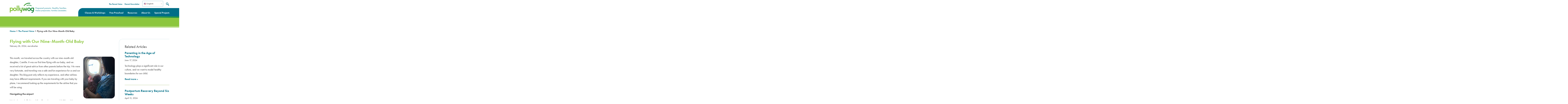

--- FILE ---
content_type: text/html; charset=UTF-8
request_url: https://pollywogfamily.org/blog/2024/02/26/flying-with-our-nine-month-old-baby/
body_size: 13343
content:
<!doctype html>
<html lang="en-US" prefix="og: https://ogp.me/ns#">

<head>
	<meta charset="UTF-8">
	<meta http-equiv="x-ua-compatible" content="ie=edge">
	<meta name="viewport" content="width=device-width, initial-scale=1">

	<link rel="apple-touch-icon" sizes="180x180" href="https://pollywogfamily.org/wp-content/themes/pollywog/dist/images/favicon/apple-touch-icon.png">
	<link rel="icon" type="image/png" href="https://pollywogfamily.org/wp-content/themes/pollywog/dist/images/favicon/favicon-32x32.png" sizes="32x32">
	<link rel="icon" type="image/png" href="https://pollywogfamily.org/wp-content/themes/pollywog/dist/images/favicon/favicon-16x16.png" sizes="16x16">
	<link rel="manifest" href="https://pollywogfamily.org/wp-content/themes/pollywog/dist/images/favicon/manifest.json">
	<link rel="mask-icon" href="https://pollywogfamily.org/wp-content/themes/pollywog/dist/images/favicon/favicon.svg" color="#ffffff">
	<link rel="shortcut icon" href="https://pollywogfamily.org/wp-content/themes/pollywog/dist/images/favicon/favicon.ico">
	<meta name="msapplication-config" content="https://pollywogfamily.org/wp-content/themes/pollywog/dist/images/favicon/browserconfig.xml">
	<meta name="theme-color" content="#ffffff">

	<meta name="google-site-verification" content="FkVM3Z0krqCk1WTB8TKFqdOoYO0-IDyPdyxA89qqziE" />

	
<!-- Search Engine Optimization by Rank Math - https://rankmath.com/ -->
<title>Flying with Our Nine-Month-Old Baby - Pollywog</title>
<meta name="description" content="This month, we traveled across the country with our nine-month-old daughter, Camille. It was our first time flying with our baby, and we received a lot of great advice from other parents before the trip."/>
<meta name="robots" content="follow, index, max-snippet:-1, max-video-preview:-1, max-image-preview:large"/>
<link rel="canonical" href="https://pollywogfamily.org/blog/2024/02/26/flying-with-our-nine-month-old-baby/" />
<meta property="og:locale" content="en_US" />
<meta property="og:type" content="article" />
<meta property="og:title" content="Flying with Our Nine-Month-Old Baby - Pollywog" />
<meta property="og:description" content="This month, we traveled across the country with our nine-month-old daughter, Camille. It was our first time flying with our baby, and we received a lot of great advice from other parents before the trip." />
<meta property="og:url" content="https://pollywogfamily.org/blog/2024/02/26/flying-with-our-nine-month-old-baby/" />
<meta property="og:site_name" content="Pollywog" />
<meta property="article:section" content="Travel" />
<meta property="og:image" content="https://pollywogfamily.org/wp-content/uploads/2023/08/IMG_1410-768x1024.jpg" />
<meta property="og:image:secure_url" content="https://pollywogfamily.org/wp-content/uploads/2023/08/IMG_1410-768x1024.jpg" />
<meta property="og:image:width" content="768" />
<meta property="og:image:height" content="1024" />
<meta property="og:image:alt" content="Picture of Sierra. White woman with long dark hair in a black shirt smiling at the camera." />
<meta property="og:image:type" content="image/jpeg" />
<meta property="article:published_time" content="2024-02-26T13:00:24-08:00" />
<meta name="twitter:card" content="summary_large_image" />
<meta name="twitter:title" content="Flying with Our Nine-Month-Old Baby - Pollywog" />
<meta name="twitter:description" content="This month, we traveled across the country with our nine-month-old daughter, Camille. It was our first time flying with our baby, and we received a lot of great advice from other parents before the trip." />
<meta name="twitter:image" content="https://pollywogfamily.org/wp-content/uploads/2023/08/IMG_1410-768x1024.jpg" />
<meta name="twitter:label1" content="Written by" />
<meta name="twitter:data1" content="sierraharlan" />
<meta name="twitter:label2" content="Time to read" />
<meta name="twitter:data2" content="4 minutes" />
<script type="application/ld+json" class="rank-math-schema">{"@context":"https://schema.org","@graph":[{"@type":"Place","@id":"https://pollywogfamily.org/#place","address":{"@type":"PostalAddress","streetAddress":"6500 Pacific Blvd. SW","addressLocality":"Luckiamute Building, LM-132","addressRegion":"Albany, OR","postalCode":"97321"}},{"@type":["EducationalOrganization","Organization"],"@id":"https://pollywogfamily.org/#organization","name":"Pollywog","url":"https://pollywogfamily.org","email":"pollywog@linnbenton.edu","address":{"@type":"PostalAddress","streetAddress":"6500 Pacific Blvd. SW","addressLocality":"Luckiamute Building, LM-132","addressRegion":"Albany, OR","postalCode":"97321"},"logo":{"@type":"ImageObject","@id":"https://pollywogfamily.org/#logo","url":"https://pollywogfamily.org/wp-content/uploads/2022/02/pollywog-full-color@2x.png","contentUrl":"https://pollywogfamily.org/wp-content/uploads/2022/02/pollywog-full-color@2x.png","caption":"Pollywog","inLanguage":"en-US","width":"370","height":"156"},"contactPoint":[{"@type":"ContactPoint","telephone":"+1-541-917-4884","contactType":"customer support"}],"location":{"@id":"https://pollywogfamily.org/#place"}},{"@type":"WebSite","@id":"https://pollywogfamily.org/#website","url":"https://pollywogfamily.org","name":"Pollywog","publisher":{"@id":"https://pollywogfamily.org/#organization"},"inLanguage":"en-US"},{"@type":"ImageObject","@id":"https://pollywogfamily.org/wp-content/uploads/2023/08/IMG_1410-scaled.jpg","url":"https://pollywogfamily.org/wp-content/uploads/2023/08/IMG_1410-scaled.jpg","width":"1920","height":"2560","caption":"Picture of Sierra. White woman with long dark hair in a black shirt smiling at the camera.","inLanguage":"en-US"},{"@type":"WebPage","@id":"https://pollywogfamily.org/blog/2024/02/26/flying-with-our-nine-month-old-baby/#webpage","url":"https://pollywogfamily.org/blog/2024/02/26/flying-with-our-nine-month-old-baby/","name":"Flying with Our Nine-Month-Old Baby - Pollywog","datePublished":"2024-02-26T13:00:24-08:00","dateModified":"2024-02-26T13:00:24-08:00","isPartOf":{"@id":"https://pollywogfamily.org/#website"},"primaryImageOfPage":{"@id":"https://pollywogfamily.org/wp-content/uploads/2023/08/IMG_1410-scaled.jpg"},"inLanguage":"en-US"},{"@type":"Person","@id":"https://pollywogfamily.org/author/sierraharlan/","name":"sierraharlan","url":"https://pollywogfamily.org/author/sierraharlan/","image":{"@type":"ImageObject","@id":"https://secure.gravatar.com/avatar/f717fbcf4ec1d16f71dc22fcab7e628a95b39d8117460424fb1cea6696ca1cff?s=96&amp;d=mm&amp;r=g","url":"https://secure.gravatar.com/avatar/f717fbcf4ec1d16f71dc22fcab7e628a95b39d8117460424fb1cea6696ca1cff?s=96&amp;d=mm&amp;r=g","caption":"sierraharlan","inLanguage":"en-US"},"worksFor":{"@id":"https://pollywogfamily.org/#organization"}},{"@type":"BlogPosting","headline":"Flying with Our Nine-Month-Old Baby - Pollywog","datePublished":"2024-02-26T13:00:24-08:00","dateModified":"2024-02-26T13:00:24-08:00","articleSection":"Sierra, Travel","author":{"@id":"https://pollywogfamily.org/author/sierraharlan/","name":"sierraharlan"},"publisher":{"@id":"https://pollywogfamily.org/#organization"},"description":"This month, we traveled across the country with our nine-month-old daughter, Camille. It was our first time flying with our baby, and we received a lot of great advice from other parents before the trip.","name":"Flying with Our Nine-Month-Old Baby - Pollywog","@id":"https://pollywogfamily.org/blog/2024/02/26/flying-with-our-nine-month-old-baby/#richSnippet","isPartOf":{"@id":"https://pollywogfamily.org/blog/2024/02/26/flying-with-our-nine-month-old-baby/#webpage"},"image":{"@id":"https://pollywogfamily.org/wp-content/uploads/2023/08/IMG_1410-scaled.jpg"},"inLanguage":"en-US","mainEntityOfPage":{"@id":"https://pollywogfamily.org/blog/2024/02/26/flying-with-our-nine-month-old-baby/#webpage"}}]}</script>
<!-- /Rank Math WordPress SEO plugin -->

<link rel='dns-prefetch' href='//use.typekit.net' />
<link rel="alternate" title="oEmbed (JSON)" type="application/json+oembed" href="https://pollywogfamily.org/wp-json/oembed/1.0/embed?url=https%3A%2F%2Fpollywogfamily.org%2Fblog%2F2024%2F02%2F26%2Fflying-with-our-nine-month-old-baby%2F" />
<link rel="alternate" title="oEmbed (XML)" type="text/xml+oembed" href="https://pollywogfamily.org/wp-json/oembed/1.0/embed?url=https%3A%2F%2Fpollywogfamily.org%2Fblog%2F2024%2F02%2F26%2Fflying-with-our-nine-month-old-baby%2F&#038;format=xml" />
<style id='wp-img-auto-sizes-contain-inline-css' type='text/css'>
img:is([sizes=auto i],[sizes^="auto," i]){contain-intrinsic-size:3000px 1500px}
/*# sourceURL=wp-img-auto-sizes-contain-inline-css */
</style>
<style id='wp-emoji-styles-inline-css' type='text/css'>

	img.wp-smiley, img.emoji {
		display: inline !important;
		border: none !important;
		box-shadow: none !important;
		height: 1em !important;
		width: 1em !important;
		margin: 0 0.07em !important;
		vertical-align: -0.1em !important;
		background: none !important;
		padding: 0 !important;
	}
/*# sourceURL=wp-emoji-styles-inline-css */
</style>
<style id='wp-block-library-inline-css' type='text/css'>
:root{--wp-block-synced-color:#7a00df;--wp-block-synced-color--rgb:122,0,223;--wp-bound-block-color:var(--wp-block-synced-color);--wp-editor-canvas-background:#ddd;--wp-admin-theme-color:#007cba;--wp-admin-theme-color--rgb:0,124,186;--wp-admin-theme-color-darker-10:#006ba1;--wp-admin-theme-color-darker-10--rgb:0,107,160.5;--wp-admin-theme-color-darker-20:#005a87;--wp-admin-theme-color-darker-20--rgb:0,90,135;--wp-admin-border-width-focus:2px}@media (min-resolution:192dpi){:root{--wp-admin-border-width-focus:1.5px}}.wp-element-button{cursor:pointer}:root .has-very-light-gray-background-color{background-color:#eee}:root .has-very-dark-gray-background-color{background-color:#313131}:root .has-very-light-gray-color{color:#eee}:root .has-very-dark-gray-color{color:#313131}:root .has-vivid-green-cyan-to-vivid-cyan-blue-gradient-background{background:linear-gradient(135deg,#00d084,#0693e3)}:root .has-purple-crush-gradient-background{background:linear-gradient(135deg,#34e2e4,#4721fb 50%,#ab1dfe)}:root .has-hazy-dawn-gradient-background{background:linear-gradient(135deg,#faaca8,#dad0ec)}:root .has-subdued-olive-gradient-background{background:linear-gradient(135deg,#fafae1,#67a671)}:root .has-atomic-cream-gradient-background{background:linear-gradient(135deg,#fdd79a,#004a59)}:root .has-nightshade-gradient-background{background:linear-gradient(135deg,#330968,#31cdcf)}:root .has-midnight-gradient-background{background:linear-gradient(135deg,#020381,#2874fc)}:root{--wp--preset--font-size--normal:16px;--wp--preset--font-size--huge:42px}.has-regular-font-size{font-size:1em}.has-larger-font-size{font-size:2.625em}.has-normal-font-size{font-size:var(--wp--preset--font-size--normal)}.has-huge-font-size{font-size:var(--wp--preset--font-size--huge)}.has-text-align-center{text-align:center}.has-text-align-left{text-align:left}.has-text-align-right{text-align:right}.has-fit-text{white-space:nowrap!important}#end-resizable-editor-section{display:none}.aligncenter{clear:both}.items-justified-left{justify-content:flex-start}.items-justified-center{justify-content:center}.items-justified-right{justify-content:flex-end}.items-justified-space-between{justify-content:space-between}.screen-reader-text{border:0;clip-path:inset(50%);height:1px;margin:-1px;overflow:hidden;padding:0;position:absolute;width:1px;word-wrap:normal!important}.screen-reader-text:focus{background-color:#ddd;clip-path:none;color:#444;display:block;font-size:1em;height:auto;left:5px;line-height:normal;padding:15px 23px 14px;text-decoration:none;top:5px;width:auto;z-index:100000}html :where(.has-border-color){border-style:solid}html :where([style*=border-top-color]){border-top-style:solid}html :where([style*=border-right-color]){border-right-style:solid}html :where([style*=border-bottom-color]){border-bottom-style:solid}html :where([style*=border-left-color]){border-left-style:solid}html :where([style*=border-width]){border-style:solid}html :where([style*=border-top-width]){border-top-style:solid}html :where([style*=border-right-width]){border-right-style:solid}html :where([style*=border-bottom-width]){border-bottom-style:solid}html :where([style*=border-left-width]){border-left-style:solid}html :where(img[class*=wp-image-]){height:auto;max-width:100%}:where(figure){margin:0 0 1em}html :where(.is-position-sticky){--wp-admin--admin-bar--position-offset:var(--wp-admin--admin-bar--height,0px)}@media screen and (max-width:600px){html :where(.is-position-sticky){--wp-admin--admin-bar--position-offset:0px}}
/*# sourceURL=/wp-includes/css/dist/block-library/common.min.css */
</style>
<style id='classic-theme-styles-inline-css' type='text/css'>
/*! This file is auto-generated */
.wp-block-button__link{color:#fff;background-color:#32373c;border-radius:9999px;box-shadow:none;text-decoration:none;padding:calc(.667em + 2px) calc(1.333em + 2px);font-size:1.125em}.wp-block-file__button{background:#32373c;color:#fff;text-decoration:none}
/*# sourceURL=/wp-includes/css/classic-themes.min.css */
</style>
<link rel='stylesheet' id='wp-components-css' href='https://pollywogfamily.org/wp-includes/css/dist/components/style.min.css?ver=6.9' type='text/css' media='all' />
<link rel='stylesheet' id='wp-preferences-css' href='https://pollywogfamily.org/wp-includes/css/dist/preferences/style.min.css?ver=6.9' type='text/css' media='all' />
<link rel='stylesheet' id='wp-block-editor-css' href='https://pollywogfamily.org/wp-includes/css/dist/block-editor/style.min.css?ver=6.9' type='text/css' media='all' />
<link rel='stylesheet' id='popup-maker-block-library-style-css' href='https://pollywogfamily.org/wp-content/plugins/popup-maker/dist/packages/block-library-style.css?ver=dbea705cfafe089d65f1' type='text/css' media='all' />
<link rel='stylesheet' id='contact-form-7-css' href='https://pollywogfamily.org/wp-content/plugins/contact-form-7/includes/css/styles.css?ver=6.1.4' type='text/css' media='all' />
<link rel='stylesheet' id='pollywog/fonts-css' href='https://use.typekit.net/xrz6vfa.css?ver=6.9' type='text/css' media='all' />
<link rel='stylesheet' id='pollywog/css-css' href='https://pollywogfamily.org/wp-content/themes/pollywog/dist/styles/main.css?ver=1.0.24' type='text/css' media='all' />
<script type="text/javascript" src="https://pollywogfamily.org/wp-includes/js/jquery/jquery.min.js?ver=3.7.1" id="jquery-core-js"></script>
<script type="text/javascript" src="https://pollywogfamily.org/wp-includes/js/jquery/jquery-migrate.min.js?ver=3.4.1" id="jquery-migrate-js"></script>
<script type="text/javascript" src="https://pollywogfamily.org/wp-content/themes/pollywog/dist/scripts/main.js?ver=1.0.24" id="pollywog/js-js"></script>
<link rel="https://api.w.org/" href="https://pollywogfamily.org/wp-json/" /><link rel="alternate" title="JSON" type="application/json" href="https://pollywogfamily.org/wp-json/wp/v2/posts/6484" /><link rel="EditURI" type="application/rsd+xml" title="RSD" href="https://pollywogfamily.org/xmlrpc.php?rsd" />
<meta name="generator" content="WordPress 6.9" />
<link rel='shortlink' href='https://pollywogfamily.org/?p=6484' />
<!-- Stream WordPress user activity plugin v4.1.1 -->

		<!-- GA Google Analytics @ https://m0n.co/ga -->
		<script async src="https://www.googletagmanager.com/gtag/js?id=G-GGRB5T400L"></script>
		<script>
			window.dataLayer = window.dataLayer || [];
			function gtag(){dataLayer.push(arguments);}
			gtag('js', new Date());
			gtag('config', 'G-GGRB5T400L');
		</script>

	<meta name="generator" content="Piklist 1.0.12" />
<style>
.qtranxs_flag_en {background-image: url(https://pollywogfamily.org/wp-content/plugins/qtranslate-x/flags/gb.png); background-repeat: no-repeat;}
.qtranxs_flag_es {background-image: url(https://pollywogfamily.org/wp-content/plugins/qtranslate-x/flags/es.png); background-repeat: no-repeat;}
</style>
<link hreflang="en-US" href="https://pollywogfamily.org/en/blog/2024/02/26/flying-with-our-nine-month-old-baby/" rel="alternate" />
<link hreflang="es-US" href="https://pollywogfamily.org/es/blog/2024/02/26/flying-with-our-nine-month-old-baby/" rel="alternate" />
<link hreflang="x-default" href="https://pollywogfamily.org/blog/2024/02/26/flying-with-our-nine-month-old-baby/" rel="alternate" />
<meta name="generator" content="qTranslate-XT 3.12.0" />
<link rel="icon" href="https://pollywogfamily.org/wp-content/uploads/2023/08/cropped-Pollywog-Bubble-Logo-1-32x32.png" sizes="32x32" />
<link rel="icon" href="https://pollywogfamily.org/wp-content/uploads/2023/08/cropped-Pollywog-Bubble-Logo-1-192x192.png" sizes="192x192" />
<link rel="apple-touch-icon" href="https://pollywogfamily.org/wp-content/uploads/2023/08/cropped-Pollywog-Bubble-Logo-1-180x180.png" />
<meta name="msapplication-TileImage" content="https://pollywogfamily.org/wp-content/uploads/2023/08/cropped-Pollywog-Bubble-Logo-1-270x270.png" />
		<style type="text/css" id="wp-custom-css">
			img.aligncenter {
	display:block;
	margin:15px auto;
}		</style>
		</head>

<body class="wp-singular post-template-default single single-post postid-6484 single-format-standard wp-theme-pollywog post-flying-with-our-nine-month-old-baby">
<a class="skip-link screen-reader-text" href="#content">Skip to content</a>



<header class="site-header">
	<div class="nav-clipping-box">
		<div class="container">
			<div class="brand-wrapper">
				<a class="logo" href="https://pollywogfamily.org/" title="Pollywog">
					Prepared parents. Healthy Families.				</a>
			</div>

			<button class="menu-toggle-btn hamburger hamburger--spin">
				<span class="hamburger-box">
					<span class="hamburger-inner"></span>
				</span>
			</button>

			<div class="main-menu-wrapper">
				<div class="main-menu">
					<div class="utility-bar">
					        <ul id="menu-secondary-menu" class="nav secondary-nav"><li id="menu-item-3404" class="menu-item menu-item-type-post_type menu-item-object-page menu-item-3404 menu-item-the-parent-voice first-menu-item"><a href="https://pollywogfamily.org/the-parent-voice/">The Parent Voice</a></li>
<li id="menu-item-6345" class="menu-item menu-item-type-post_type menu-item-object-page menu-item-6345 menu-item-pollywog-newsletter last-menu-item"><a href="https://pollywogfamily.org/pollywog-newsletter/">Parent Newsletter</a></li>
</ul>						<div id="pw_gtranslate_wrapper">
	<div class="gtranslate_wrapper" id="gt-wrapper-34160528"></div></div>
						<form method="get" id="search-form" class="search-form " action="https://pollywogfamily.org/" role="search">
	<label for="s" class="sr-only">Search: </label>
	<input type="search" class="search-field" name="s" value="" id="s" placeholder="Search &hellip;" />
	<button type="submit" class="search-btn" title="Search">Search</button>
</form>
					</div>

					<nav class="primary-nav-bar">
						<div class="menu-primary-container"><ul id="menu-primary" class="nav primary-nav"><li id="menu-item-112" class="menu-item menu-item-type-post_type menu-item-object-page menu-item-112 menu-item-classes-and-workshops first-menu-item"><a href="https://pollywogfamily.org/classes-and-workshops/">Classes &#038; Workshops</a></li>
<li id="menu-item-3530" class="menu-item menu-item-type-post_type menu-item-object-page menu-item-3530 menu-item-free-preschool "><a href="https://pollywogfamily.org/free-preschool/">Free Preschool</a></li>
<li id="menu-item-3669" class="menu-item menu-item-type-post_type menu-item-object-page menu-item-3669 menu-item-resources "><a href="https://pollywogfamily.org/resources/">Resources</a></li>
<li id="menu-item-6333" class="menu-item menu-item-type-post_type menu-item-object-page menu-item-6333 menu-item-about-us "><a href="https://pollywogfamily.org/about-us/">About Us</a></li>
<li id="menu-item-7348" class="menu-item menu-item-type-post_type menu-item-object-page menu-item-7348 menu-item-community-asset-mapping-project last-menu-item"><a href="https://pollywogfamily.org/community-asset-mapping-project/">Special Projects</a></li>
</ul></div>					</nav>
				</div>
			</div>
		</div>
	</div>
</header>

<div class="content" id="content" role="document">
	<main class="site-main" role="main">
		
<header class='page-header'>
	<div class='page-title-wrapper'></div>
</header>

<div class='container'>
    <div class='row'><div class='col-sm-12'>
        
<div class='breadcrumbs'>
    <div class='crumb'><a href='https://pollywogfamily.org'>Home</a></div><div class='sep'>&gt;</div><div class='crumb'><a href='https://pollywogfamily.org/the-parent-voice/'>The Parent Voice</a></div><div class='sep'>&gt;</div><div class='crumb'>Flying with Our Nine-Month-Old Baby</div></div>

    </div></div>
    <div class='row'>
        <div class='col-sm-8'>
            <h1>Flying with Our Nine-Month-Old Baby</h1>
            <div class='sub-info'>
                <span class='the-date'>February 26, 2024</span><span class='the-comma'>,</span>
                <span class='the-author'>sierraharlan</span>
            </div>

            <div class='the-content'>
                <p><img fetchpriority="high" decoding="async" class="alignright size-medium wp-image-6486" src="https://pollywogfamily.org/wp-content/uploads/2024/02/Cami-looking-our-of-plane--225x300.jpeg" alt="Camille sitting in her mothers lap as they both look out the window of an airplane." width="225" height="300" srcset="https://pollywogfamily.org/wp-content/uploads/2024/02/Cami-looking-our-of-plane--225x300.jpeg 225w, https://pollywogfamily.org/wp-content/uploads/2024/02/Cami-looking-our-of-plane--768x1024.jpeg 768w, https://pollywogfamily.org/wp-content/uploads/2024/02/Cami-looking-our-of-plane--1152x1536.jpeg 1152w, https://pollywogfamily.org/wp-content/uploads/2024/02/Cami-looking-our-of-plane--405x540.jpeg 405w, https://pollywogfamily.org/wp-content/uploads/2024/02/Cami-looking-our-of-plane--198x264.jpeg 198w, https://pollywogfamily.org/wp-content/uploads/2024/02/Cami-looking-our-of-plane--132x176.jpeg 132w, https://pollywogfamily.org/wp-content/uploads/2024/02/Cami-looking-our-of-plane-.jpeg 1168w" sizes="(max-width: 225px) 100vw, 225px" />This month, we traveled across the country with our nine-month-old daughter, Camille. It was our first time flying with our baby, and we received a lot of great advice from other parents before the trip. We were very fortunate, and traveling was a safe and fun experience for us and our daughter. This blog post only reflects my experience, and other airlines may have different requirements. If you are traveling with your baby by plane, I recommend looking up the requirements for the airline that you will be using.</p>
<p><strong>Navigating the airport</strong></p>
<p>We had an early flight, and Camille woke up around 1:30 am. We assumed that she would fall back asleep during the 45-minute ride to the airport, but she ended up skipping all of her naps and was awake for almost the entire trip, including the flights. I carried Camille in our front-pack baby carrier when we arrived at the airport. This worked well because I could carry her diaper bag on my back and a tote bag over one shoulder and still had my hands free, which was essential. We packed very lightly and did not take a car seat or stroller. For the location we were going to, we found that purchasing a new car seat and car seat base was less expensive than renting one. We decided not to take our stroller because we would mostly be at our family&#8217;s house once we reached our destination and would not do much walking. We did have one layover at the Denver airport, and our terminal gates were very far from each other. I was worried that this might be hard without a stroller, but it was the right decision because we could move quickly through crowds with Camille in the front pack.</p>
<p><img decoding="async" class="size-medium wp-image-6492 alignleft" src="https://pollywogfamily.org/wp-content/uploads/2024/02/Woman-walking-through-airport-with-young-baby-in-a-blue-front-pack-200x300.png" alt="Woman walking through airport with young baby in a blue front pack" width="200" height="300" srcset="https://pollywogfamily.org/wp-content/uploads/2024/02/Woman-walking-through-airport-with-young-baby-in-a-blue-front-pack-200x300.png 200w, https://pollywogfamily.org/wp-content/uploads/2024/02/Woman-walking-through-airport-with-young-baby-in-a-blue-front-pack-683x1024.png 683w, https://pollywogfamily.org/wp-content/uploads/2024/02/Woman-walking-through-airport-with-young-baby-in-a-blue-front-pack-768x1152.png 768w, https://pollywogfamily.org/wp-content/uploads/2024/02/Woman-walking-through-airport-with-young-baby-in-a-blue-front-pack-360x540.png 360w, https://pollywogfamily.org/wp-content/uploads/2024/02/Woman-walking-through-airport-with-young-baby-in-a-blue-front-pack-176x264.png 176w, https://pollywogfamily.org/wp-content/uploads/2024/02/Woman-walking-through-airport-with-young-baby-in-a-blue-front-pack-117x176.png 117w, https://pollywogfamily.org/wp-content/uploads/2024/02/Woman-walking-through-airport-with-young-baby-in-a-blue-front-pack.png 800w" sizes="(max-width: 200px) 100vw, 200px" />Our airport experience was great. I wore Camille in the front pack when we went through the security checkpoint so I could be hands-free. The security process was essentially the same as when I flew in the past without a baby. They do a swab test on the hands of either the parent/caregiver who is carrying the baby or the baby’s hands. From a little online reading, I think this is to test for explosive materials or gunpowder. I asked the security person about this, and they said it is required if you have your baby in a carrier, but they did not explain further. I was also pleasantly surprised by how nice the changing stations were at the airport bathrooms. As an extra precaution, I took hand sanitizer wipes and wiped down the changing area before setting Camille’s changing pad down.</p>
<p><strong>Positive airplane experience</strong></p>
<p><img decoding="async" class="alignright wp-image-6487" src="https://pollywogfamily.org/wp-content/uploads/2024/02/Diaper-bag-list.jpeg" alt="A list of diaper bag essentials for travel" width="450" height="456" srcset="https://pollywogfamily.org/wp-content/uploads/2024/02/Diaper-bag-list.jpeg 589w, https://pollywogfamily.org/wp-content/uploads/2024/02/Diaper-bag-list-296x300.jpeg 296w, https://pollywogfamily.org/wp-content/uploads/2024/02/Diaper-bag-list-533x540.jpeg 533w, https://pollywogfamily.org/wp-content/uploads/2024/02/Diaper-bag-list-260x264.jpeg 260w, https://pollywogfamily.org/wp-content/uploads/2024/02/Diaper-bag-list-174x176.jpeg 174w, https://pollywogfamily.org/wp-content/uploads/2024/02/Diaper-bag-list-96x96.jpeg 96w" sizes="(max-width: 450px) 100vw, 450px" /></p>
<p>We had very positive experiences with the people sitting around us at the airport and on the plane. Our layovers were only around an hour and a half, and our flights were around two and a half hours. We leaned into the friendliness of the folks around us, which helped keep Camille entertained. I did take a medium-sized baby blanket for Camille to crawl/play on. However, she kept trying to crawl off of it, and I didn’t want her playing directly on the floor, so this ended up being an extra thing I didn’t need to bring. In the future, I will either bring a large sheet or nothing and hold her, depending on how long our layover is.</p>
<p><img loading="lazy" decoding="async" class="size-medium wp-image-6488 alignleft" src="https://pollywogfamily.org/wp-content/uploads/2024/02/Woman-on-a-plane-with-a-toddler-climbing-in-her-lap-200x300.png" alt="Woman on a plane with a toddler climbing in her lap" width="200" height="300" srcset="https://pollywogfamily.org/wp-content/uploads/2024/02/Woman-on-a-plane-with-a-toddler-climbing-in-her-lap-200x300.png 200w, https://pollywogfamily.org/wp-content/uploads/2024/02/Woman-on-a-plane-with-a-toddler-climbing-in-her-lap-683x1024.png 683w, https://pollywogfamily.org/wp-content/uploads/2024/02/Woman-on-a-plane-with-a-toddler-climbing-in-her-lap-768x1152.png 768w, https://pollywogfamily.org/wp-content/uploads/2024/02/Woman-on-a-plane-with-a-toddler-climbing-in-her-lap-360x540.png 360w, https://pollywogfamily.org/wp-content/uploads/2024/02/Woman-on-a-plane-with-a-toddler-climbing-in-her-lap-176x264.png 176w, https://pollywogfamily.org/wp-content/uploads/2024/02/Woman-on-a-plane-with-a-toddler-climbing-in-her-lap-117x176.png 117w, https://pollywogfamily.org/wp-content/uploads/2024/02/Woman-on-a-plane-with-a-toddler-climbing-in-her-lap.png 800w" sizes="auto, (max-width: 200px) 100vw, 200px" />Several moms advised that I try to get Camille to drink or eat as the plane ascended and descended to help her ears with the altitude changes. I got lucky; she nursed each time and did not seem to have ear issues. I was also told that puree pouches work well for this. I am generally confident nursing in public locations and often don’t use a cover. However, Camille was very distracted on the plane, and I used a swaddle tied around my neck to block her vision, help her latch better, and cover myself since she kept unlatching. Having a variety of toys on the plane was very helpful. We had one toy she had never played with, and we kept it tucked away until she was bored with her other toys. We also introduced ourselves to the people around us and established positive connections. This helped greatly by encouraging people to feel comfortable being friendly with Camille (like playing peek-a-boo). It would have made it more comfortable for us to apologize if she was fussy. My husband downloaded a kid’s TV show on his phone as an extra emergency precaution in case Camille became upset. We usually don’t do any screen time with her, but we decided that this would be an exception we felt comfortable with.</p>
<p><strong>A successful first trip</strong></p>
<p><img loading="lazy" decoding="async" class="alignright size-medium wp-image-6490" src="https://pollywogfamily.org/wp-content/uploads/2024/02/Woman-holding-toddler-in-front-of-a-large-plane-200x300.png" alt="Woman holding toddler in front of a large plane" width="200" height="300" srcset="https://pollywogfamily.org/wp-content/uploads/2024/02/Woman-holding-toddler-in-front-of-a-large-plane-200x300.png 200w, https://pollywogfamily.org/wp-content/uploads/2024/02/Woman-holding-toddler-in-front-of-a-large-plane-683x1024.png 683w, https://pollywogfamily.org/wp-content/uploads/2024/02/Woman-holding-toddler-in-front-of-a-large-plane-768x1152.png 768w, https://pollywogfamily.org/wp-content/uploads/2024/02/Woman-holding-toddler-in-front-of-a-large-plane-360x540.png 360w, https://pollywogfamily.org/wp-content/uploads/2024/02/Woman-holding-toddler-in-front-of-a-large-plane-176x264.png 176w, https://pollywogfamily.org/wp-content/uploads/2024/02/Woman-holding-toddler-in-front-of-a-large-plane-117x176.png 117w, https://pollywogfamily.org/wp-content/uploads/2024/02/Woman-holding-toddler-in-front-of-a-large-plane.png 800w" sizes="auto, (max-width: 200px) 100vw, 200px" />I was honestly surprised by how well the time at the airports and flights went. I asked other moms for advice before our flight and took time to read articles about baby travel online, picture what our trip would be like, and make a detailed list of what would go in the diaper bag, carry-on bag, etc. My husband looked into our airline’s specific requirements. My husband also thought to check our return flight the day before we headed home and learned that we had been rerouted and had an extra flight and a long layover added. He called the airline, and they were able to put us back on our original flights. I highly recommend checking your flights the day before (and the day of) travel to confirm no surprises happen. If you have travel coming up, I hope it is safe and goes well!</p>
            </div>

            
<div class='categories'>
        <div class='category'>
        <a href='https://pollywogfamily.org/blog/category/travel/'>Travel</a>
    </div>
        <div class='category'>
        <a href='https://pollywogfamily.org/blog/category/sierra/'>Sierra</a>
    </div>
    </div>


            <div class='go-back'>
                <a href='https://pollywogfamily.org/the-parent-voice/'>Go back to all articles</a>
            </div>
        </div>
        <div class='col-sm-4 a-sm'>
            
<div class='related'>
    <h3>Related Articles</h3>

    <div class='articles'>
            <div class='article'>
        <h4><a href='https://pollywogfamily.org/blog/2024/06/17/parenting-in-the-age-of-technology/'>Parenting in the Age of Technology</a></h4>
        <div class='the-date'>June 17, 2024</div>
        <div class='excerpt'>Technology plays a significant role in our culture, and we want to model healthy boundaries for our child. </div>
        <div class='read-more'><a href='https://pollywogfamily.org/blog/2024/06/17/parenting-in-the-age-of-technology/'>Read more <span class='the-arrow'>&raquo;</span></a></div>
    </div>
        <div class='article'>
        <h4><a href='https://pollywogfamily.org/blog/2024/04/15/postpartum-recovery-beyond-six-weeks/'>Postpartum Recovery Beyond Six Weeks</a></h4>
        <div class='the-date'>April 15, 2024</div>
        <div class='excerpt'>It was easy to find information about what to expect immediately postpartum, but I did not see much about recovery after the first few months. I felt like my body was permanently damaged and worried that I would always have discomfort.</div>
        <div class='read-more'><a href='https://pollywogfamily.org/blog/2024/04/15/postpartum-recovery-beyond-six-weeks/'>Read more <span class='the-arrow'>&raquo;</span></a></div>
    </div>
        </div>
</div>
        </div>
    </div><!-- .row -->
</div><!-- .container -->

<div class='t-xs'>
    
<div class='related'>
    <h3>Related Articles</h3>

    <div class='articles'>
            <div class='article'>
        <h4><a href='https://pollywogfamily.org/blog/2024/06/17/parenting-in-the-age-of-technology/'>Parenting in the Age of Technology</a></h4>
        <div class='the-date'>June 17, 2024</div>
        <div class='excerpt'>Technology plays a significant role in our culture, and we want to model healthy boundaries for our child. </div>
        <div class='read-more'><a href='https://pollywogfamily.org/blog/2024/06/17/parenting-in-the-age-of-technology/'>Read more <span class='the-arrow'>&raquo;</span></a></div>
    </div>
        <div class='article'>
        <h4><a href='https://pollywogfamily.org/blog/2024/04/15/postpartum-recovery-beyond-six-weeks/'>Postpartum Recovery Beyond Six Weeks</a></h4>
        <div class='the-date'>April 15, 2024</div>
        <div class='excerpt'>It was easy to find information about what to expect immediately postpartum, but I did not see much about recovery after the first few months. I felt like my body was permanently damaged and worried that I would always have discomfort.</div>
        <div class='read-more'><a href='https://pollywogfamily.org/blog/2024/04/15/postpartum-recovery-beyond-six-weeks/'>Read more <span class='the-arrow'>&raquo;</span></a></div>
    </div>
        </div>
</div>
</div>
	</main>
</div><!-- content -->


<footer class="site-footer">
	
<div id="contact_form" class="contact-form-container with-tail">
	<h2 class="contact-form-title h1">Get personalized, local resources for your family.</h2>
	<div class="contact-form-instructions">Click below to get started!</div>
			<div class="contact-form-button">
			<a href="https://pollywogfamily.org/request-resources/" class="btn">How can we help you?</a>
		</div>
	</div>
	<div class="branding-block">
		<div class="container">
			<div class="bubbles"></div>
			<img src="https://pollywogfamily.org/wp-content/themes/pollywog/dist/images/logo-white.png" alt="Pollywog">
		</div>
	</div>
	<div class="content-info" role="contentinfo">
		<div class="footer-menu-wrapper">
							<div class="menu-footer-menu-primary-container"><ul id="menu-footer-menu-primary" class="nav footer-nav"><li id="menu-item-115" class="menu-item menu-item-type-post_type menu-item-object-page menu-item-home menu-item-115 menu-item-pollywogfamily.org first-menu-item"><a href="https://pollywogfamily.org/">Home</a></li>
<li id="menu-item-116" class="menu-item menu-item-type-post_type menu-item-object-page menu-item-116 menu-item-classes-and-workshops "><a href="https://pollywogfamily.org/classes-and-workshops/">Classes &#038; Workshops</a></li>
<li id="menu-item-3531" class="menu-item menu-item-type-post_type menu-item-object-page menu-item-3531 menu-item-free-preschool "><a href="https://pollywogfamily.org/free-preschool/">Free Preschool</a></li>
<li id="menu-item-118" class="menu-item menu-item-type-post_type menu-item-object-page menu-item-118 menu-item-resources "><a href="https://pollywogfamily.org/resources/">Resources for Families</a></li>
<li id="menu-item-697" class="menu-item menu-item-type-post_type menu-item-object-page menu-item-697 menu-item-the-parent-voice "><a href="https://pollywogfamily.org/the-parent-voice/">The Parent Voice</a></li>
<li id="menu-item-117" class="menu-item menu-item-type-post_type menu-item-object-page menu-item-117 menu-item-about-us "><a href="https://pollywogfamily.org/about-us/">About Us</a></li>
<li id="menu-item-7346" class="menu-item menu-item-type-post_type menu-item-object-page menu-item-7346 menu-item-community-asset-mapping-project last-menu-item"><a href="https://pollywogfamily.org/community-asset-mapping-project/">Special Projects</a></li>
</ul></div>					</div>
		<div class="social-info">
			Visit us on Facebook						<ul class="social-menu">
							<li><a href="https://www.facebook.com/PollywogFamily/" title="Facebook" aria-label="Facebook">&nbsp;</a></li>
							<li><a href="https://www.youtube.com/channel/UCXgoerUhqGhOGZt6LGWgOkA/featured" title="YouTube" aria-label="YouTube">&nbsp;</a></li>
							<li><a href="https://www.instagram.com/thepollywogfamily/" title="Instagram" aria-label="Instagram">&nbsp;</a></li>
						</ul>
				</div>
		<div class="site-info">
			&copy; Pollywog 2025							<div class="menu-footer-menu-secondary-container"><ul id="menu-footer-menu-secondary" class="nav footer-nav-2"><li id="menu-item-120" class="menu-item menu-item-type-post_type menu-item-object-page menu-item-120 menu-item-privacy-and-terms first-menu-item"><a href="https://pollywogfamily.org/privacy-and-terms/">Privacy and Terms</a></li>
<li id="menu-item-2724" class="menu-item menu-item-type-post_type menu-item-object-page menu-item-2724 menu-item-nondiscrimination-statement "><a href="https://pollywogfamily.org/nondiscrimination-statement/">Nondiscrimination Statement</a></li>
<li id="menu-item-5838" class="menu-item menu-item-type-post_type menu-item-object-page menu-item-5838 menu-item-outreach-materials last-menu-item"><a href="https://pollywogfamily.org/outreach-materials/">Resources for Pollywog Partners</a></li>
</ul></div>					</div>
	</div>
</footer>

<script type="speculationrules">
{"prefetch":[{"source":"document","where":{"and":[{"href_matches":"/*"},{"not":{"href_matches":["/wp-*.php","/wp-admin/*","/wp-content/uploads/*","/wp-content/*","/wp-content/plugins/*","/wp-content/themes/pollywog/*","/*\\?(.+)"]}},{"not":{"selector_matches":"a[rel~=\"nofollow\"]"}},{"not":{"selector_matches":".no-prefetch, .no-prefetch a"}}]},"eagerness":"conservative"}]}
</script>
<style id='global-styles-inline-css' type='text/css'>
:root{--wp--preset--aspect-ratio--square: 1;--wp--preset--aspect-ratio--4-3: 4/3;--wp--preset--aspect-ratio--3-4: 3/4;--wp--preset--aspect-ratio--3-2: 3/2;--wp--preset--aspect-ratio--2-3: 2/3;--wp--preset--aspect-ratio--16-9: 16/9;--wp--preset--aspect-ratio--9-16: 9/16;--wp--preset--color--black: #000000;--wp--preset--color--cyan-bluish-gray: #abb8c3;--wp--preset--color--white: #ffffff;--wp--preset--color--pale-pink: #f78da7;--wp--preset--color--vivid-red: #cf2e2e;--wp--preset--color--luminous-vivid-orange: #ff6900;--wp--preset--color--luminous-vivid-amber: #fcb900;--wp--preset--color--light-green-cyan: #7bdcb5;--wp--preset--color--vivid-green-cyan: #00d084;--wp--preset--color--pale-cyan-blue: #8ed1fc;--wp--preset--color--vivid-cyan-blue: #0693e3;--wp--preset--color--vivid-purple: #9b51e0;--wp--preset--gradient--vivid-cyan-blue-to-vivid-purple: linear-gradient(135deg,rgb(6,147,227) 0%,rgb(155,81,224) 100%);--wp--preset--gradient--light-green-cyan-to-vivid-green-cyan: linear-gradient(135deg,rgb(122,220,180) 0%,rgb(0,208,130) 100%);--wp--preset--gradient--luminous-vivid-amber-to-luminous-vivid-orange: linear-gradient(135deg,rgb(252,185,0) 0%,rgb(255,105,0) 100%);--wp--preset--gradient--luminous-vivid-orange-to-vivid-red: linear-gradient(135deg,rgb(255,105,0) 0%,rgb(207,46,46) 100%);--wp--preset--gradient--very-light-gray-to-cyan-bluish-gray: linear-gradient(135deg,rgb(238,238,238) 0%,rgb(169,184,195) 100%);--wp--preset--gradient--cool-to-warm-spectrum: linear-gradient(135deg,rgb(74,234,220) 0%,rgb(151,120,209) 20%,rgb(207,42,186) 40%,rgb(238,44,130) 60%,rgb(251,105,98) 80%,rgb(254,248,76) 100%);--wp--preset--gradient--blush-light-purple: linear-gradient(135deg,rgb(255,206,236) 0%,rgb(152,150,240) 100%);--wp--preset--gradient--blush-bordeaux: linear-gradient(135deg,rgb(254,205,165) 0%,rgb(254,45,45) 50%,rgb(107,0,62) 100%);--wp--preset--gradient--luminous-dusk: linear-gradient(135deg,rgb(255,203,112) 0%,rgb(199,81,192) 50%,rgb(65,88,208) 100%);--wp--preset--gradient--pale-ocean: linear-gradient(135deg,rgb(255,245,203) 0%,rgb(182,227,212) 50%,rgb(51,167,181) 100%);--wp--preset--gradient--electric-grass: linear-gradient(135deg,rgb(202,248,128) 0%,rgb(113,206,126) 100%);--wp--preset--gradient--midnight: linear-gradient(135deg,rgb(2,3,129) 0%,rgb(40,116,252) 100%);--wp--preset--font-size--small: 13px;--wp--preset--font-size--medium: 20px;--wp--preset--font-size--large: 36px;--wp--preset--font-size--x-large: 42px;--wp--preset--spacing--20: 0.44rem;--wp--preset--spacing--30: 0.67rem;--wp--preset--spacing--40: 1rem;--wp--preset--spacing--50: 1.5rem;--wp--preset--spacing--60: 2.25rem;--wp--preset--spacing--70: 3.38rem;--wp--preset--spacing--80: 5.06rem;--wp--preset--shadow--natural: 6px 6px 9px rgba(0, 0, 0, 0.2);--wp--preset--shadow--deep: 12px 12px 50px rgba(0, 0, 0, 0.4);--wp--preset--shadow--sharp: 6px 6px 0px rgba(0, 0, 0, 0.2);--wp--preset--shadow--outlined: 6px 6px 0px -3px rgb(255, 255, 255), 6px 6px rgb(0, 0, 0);--wp--preset--shadow--crisp: 6px 6px 0px rgb(0, 0, 0);}:where(.is-layout-flex){gap: 0.5em;}:where(.is-layout-grid){gap: 0.5em;}body .is-layout-flex{display: flex;}.is-layout-flex{flex-wrap: wrap;align-items: center;}.is-layout-flex > :is(*, div){margin: 0;}body .is-layout-grid{display: grid;}.is-layout-grid > :is(*, div){margin: 0;}:where(.wp-block-columns.is-layout-flex){gap: 2em;}:where(.wp-block-columns.is-layout-grid){gap: 2em;}:where(.wp-block-post-template.is-layout-flex){gap: 1.25em;}:where(.wp-block-post-template.is-layout-grid){gap: 1.25em;}.has-black-color{color: var(--wp--preset--color--black) !important;}.has-cyan-bluish-gray-color{color: var(--wp--preset--color--cyan-bluish-gray) !important;}.has-white-color{color: var(--wp--preset--color--white) !important;}.has-pale-pink-color{color: var(--wp--preset--color--pale-pink) !important;}.has-vivid-red-color{color: var(--wp--preset--color--vivid-red) !important;}.has-luminous-vivid-orange-color{color: var(--wp--preset--color--luminous-vivid-orange) !important;}.has-luminous-vivid-amber-color{color: var(--wp--preset--color--luminous-vivid-amber) !important;}.has-light-green-cyan-color{color: var(--wp--preset--color--light-green-cyan) !important;}.has-vivid-green-cyan-color{color: var(--wp--preset--color--vivid-green-cyan) !important;}.has-pale-cyan-blue-color{color: var(--wp--preset--color--pale-cyan-blue) !important;}.has-vivid-cyan-blue-color{color: var(--wp--preset--color--vivid-cyan-blue) !important;}.has-vivid-purple-color{color: var(--wp--preset--color--vivid-purple) !important;}.has-black-background-color{background-color: var(--wp--preset--color--black) !important;}.has-cyan-bluish-gray-background-color{background-color: var(--wp--preset--color--cyan-bluish-gray) !important;}.has-white-background-color{background-color: var(--wp--preset--color--white) !important;}.has-pale-pink-background-color{background-color: var(--wp--preset--color--pale-pink) !important;}.has-vivid-red-background-color{background-color: var(--wp--preset--color--vivid-red) !important;}.has-luminous-vivid-orange-background-color{background-color: var(--wp--preset--color--luminous-vivid-orange) !important;}.has-luminous-vivid-amber-background-color{background-color: var(--wp--preset--color--luminous-vivid-amber) !important;}.has-light-green-cyan-background-color{background-color: var(--wp--preset--color--light-green-cyan) !important;}.has-vivid-green-cyan-background-color{background-color: var(--wp--preset--color--vivid-green-cyan) !important;}.has-pale-cyan-blue-background-color{background-color: var(--wp--preset--color--pale-cyan-blue) !important;}.has-vivid-cyan-blue-background-color{background-color: var(--wp--preset--color--vivid-cyan-blue) !important;}.has-vivid-purple-background-color{background-color: var(--wp--preset--color--vivid-purple) !important;}.has-black-border-color{border-color: var(--wp--preset--color--black) !important;}.has-cyan-bluish-gray-border-color{border-color: var(--wp--preset--color--cyan-bluish-gray) !important;}.has-white-border-color{border-color: var(--wp--preset--color--white) !important;}.has-pale-pink-border-color{border-color: var(--wp--preset--color--pale-pink) !important;}.has-vivid-red-border-color{border-color: var(--wp--preset--color--vivid-red) !important;}.has-luminous-vivid-orange-border-color{border-color: var(--wp--preset--color--luminous-vivid-orange) !important;}.has-luminous-vivid-amber-border-color{border-color: var(--wp--preset--color--luminous-vivid-amber) !important;}.has-light-green-cyan-border-color{border-color: var(--wp--preset--color--light-green-cyan) !important;}.has-vivid-green-cyan-border-color{border-color: var(--wp--preset--color--vivid-green-cyan) !important;}.has-pale-cyan-blue-border-color{border-color: var(--wp--preset--color--pale-cyan-blue) !important;}.has-vivid-cyan-blue-border-color{border-color: var(--wp--preset--color--vivid-cyan-blue) !important;}.has-vivid-purple-border-color{border-color: var(--wp--preset--color--vivid-purple) !important;}.has-vivid-cyan-blue-to-vivid-purple-gradient-background{background: var(--wp--preset--gradient--vivid-cyan-blue-to-vivid-purple) !important;}.has-light-green-cyan-to-vivid-green-cyan-gradient-background{background: var(--wp--preset--gradient--light-green-cyan-to-vivid-green-cyan) !important;}.has-luminous-vivid-amber-to-luminous-vivid-orange-gradient-background{background: var(--wp--preset--gradient--luminous-vivid-amber-to-luminous-vivid-orange) !important;}.has-luminous-vivid-orange-to-vivid-red-gradient-background{background: var(--wp--preset--gradient--luminous-vivid-orange-to-vivid-red) !important;}.has-very-light-gray-to-cyan-bluish-gray-gradient-background{background: var(--wp--preset--gradient--very-light-gray-to-cyan-bluish-gray) !important;}.has-cool-to-warm-spectrum-gradient-background{background: var(--wp--preset--gradient--cool-to-warm-spectrum) !important;}.has-blush-light-purple-gradient-background{background: var(--wp--preset--gradient--blush-light-purple) !important;}.has-blush-bordeaux-gradient-background{background: var(--wp--preset--gradient--blush-bordeaux) !important;}.has-luminous-dusk-gradient-background{background: var(--wp--preset--gradient--luminous-dusk) !important;}.has-pale-ocean-gradient-background{background: var(--wp--preset--gradient--pale-ocean) !important;}.has-electric-grass-gradient-background{background: var(--wp--preset--gradient--electric-grass) !important;}.has-midnight-gradient-background{background: var(--wp--preset--gradient--midnight) !important;}.has-small-font-size{font-size: var(--wp--preset--font-size--small) !important;}.has-medium-font-size{font-size: var(--wp--preset--font-size--medium) !important;}.has-large-font-size{font-size: var(--wp--preset--font-size--large) !important;}.has-x-large-font-size{font-size: var(--wp--preset--font-size--x-large) !important;}
/*# sourceURL=global-styles-inline-css */
</style>
<script type="text/javascript" src="https://pollywogfamily.org/wp-includes/js/dist/hooks.min.js?ver=dd5603f07f9220ed27f1" id="wp-hooks-js"></script>
<script type="text/javascript" src="https://pollywogfamily.org/wp-includes/js/dist/i18n.min.js?ver=c26c3dc7bed366793375" id="wp-i18n-js"></script>
<script type="text/javascript" id="wp-i18n-js-after">
/* <![CDATA[ */
wp.i18n.setLocaleData( { 'text direction\u0004ltr': [ 'ltr' ] } );
//# sourceURL=wp-i18n-js-after
/* ]]> */
</script>
<script type="text/javascript" src="https://pollywogfamily.org/wp-content/plugins/contact-form-7/includes/swv/js/index.js?ver=6.1.4" id="swv-js"></script>
<script type="text/javascript" id="contact-form-7-js-before">
/* <![CDATA[ */
var wpcf7 = {
    "api": {
        "root": "https:\/\/pollywogfamily.org\/wp-json\/",
        "namespace": "contact-form-7\/v1"
    }
};
//# sourceURL=contact-form-7-js-before
/* ]]> */
</script>
<script type="text/javascript" src="https://pollywogfamily.org/wp-content/plugins/contact-form-7/includes/js/index.js?ver=6.1.4" id="contact-form-7-js"></script>
<script type="text/javascript" id="gt_widget_script_34160528-js-before">
/* <![CDATA[ */
window.gtranslateSettings = /* document.write */ window.gtranslateSettings || {};window.gtranslateSettings['34160528'] = {"default_language":"en","languages":["en","es","zh-TW","vi","ru","de","fr","ko","ja"],"url_structure":"sub_directory","native_language_names":1,"detect_browser_language":1,"flag_style":"3d","flag_size":16,"wrapper_selector":"#gt-wrapper-34160528","alt_flags":{"en":"usa","es":"mexico"},"switcher_open_direction":"top","switcher_horizontal_position":"inline","switcher_text_color":"#666","switcher_arrow_color":"#666","switcher_border_color":"#ccc","switcher_background_color":"#fff","switcher_background_shadow_color":"#efefef","switcher_background_hover_color":"#fff","dropdown_text_color":"#000","dropdown_hover_color":"#fff","dropdown_background_color":"#eee","flags_location":"\/wp-content\/plugins\/gtranslate\/flags\/"};
//# sourceURL=gt_widget_script_34160528-js-before
/* ]]> */
</script><script src="https://pollywogfamily.org/wp-content/plugins/gtranslate/js/dwf.js?ver=6.9" data-no-optimize="1" data-no-minify="1" data-gt-orig-url="/blog/2024/02/26/flying-with-our-nine-month-old-baby/" data-gt-orig-domain="pollywogfamily.org" data-gt-widget-id="34160528" defer></script><script id="wp-emoji-settings" type="application/json">
{"baseUrl":"https://s.w.org/images/core/emoji/17.0.2/72x72/","ext":".png","svgUrl":"https://s.w.org/images/core/emoji/17.0.2/svg/","svgExt":".svg","source":{"concatemoji":"https://pollywogfamily.org/wp-includes/js/wp-emoji-release.min.js?ver=6.9"}}
</script>
<script type="module">
/* <![CDATA[ */
/*! This file is auto-generated */
const a=JSON.parse(document.getElementById("wp-emoji-settings").textContent),o=(window._wpemojiSettings=a,"wpEmojiSettingsSupports"),s=["flag","emoji"];function i(e){try{var t={supportTests:e,timestamp:(new Date).valueOf()};sessionStorage.setItem(o,JSON.stringify(t))}catch(e){}}function c(e,t,n){e.clearRect(0,0,e.canvas.width,e.canvas.height),e.fillText(t,0,0);t=new Uint32Array(e.getImageData(0,0,e.canvas.width,e.canvas.height).data);e.clearRect(0,0,e.canvas.width,e.canvas.height),e.fillText(n,0,0);const a=new Uint32Array(e.getImageData(0,0,e.canvas.width,e.canvas.height).data);return t.every((e,t)=>e===a[t])}function p(e,t){e.clearRect(0,0,e.canvas.width,e.canvas.height),e.fillText(t,0,0);var n=e.getImageData(16,16,1,1);for(let e=0;e<n.data.length;e++)if(0!==n.data[e])return!1;return!0}function u(e,t,n,a){switch(t){case"flag":return n(e,"\ud83c\udff3\ufe0f\u200d\u26a7\ufe0f","\ud83c\udff3\ufe0f\u200b\u26a7\ufe0f")?!1:!n(e,"\ud83c\udde8\ud83c\uddf6","\ud83c\udde8\u200b\ud83c\uddf6")&&!n(e,"\ud83c\udff4\udb40\udc67\udb40\udc62\udb40\udc65\udb40\udc6e\udb40\udc67\udb40\udc7f","\ud83c\udff4\u200b\udb40\udc67\u200b\udb40\udc62\u200b\udb40\udc65\u200b\udb40\udc6e\u200b\udb40\udc67\u200b\udb40\udc7f");case"emoji":return!a(e,"\ud83e\u1fac8")}return!1}function f(e,t,n,a){let r;const o=(r="undefined"!=typeof WorkerGlobalScope&&self instanceof WorkerGlobalScope?new OffscreenCanvas(300,150):document.createElement("canvas")).getContext("2d",{willReadFrequently:!0}),s=(o.textBaseline="top",o.font="600 32px Arial",{});return e.forEach(e=>{s[e]=t(o,e,n,a)}),s}function r(e){var t=document.createElement("script");t.src=e,t.defer=!0,document.head.appendChild(t)}a.supports={everything:!0,everythingExceptFlag:!0},new Promise(t=>{let n=function(){try{var e=JSON.parse(sessionStorage.getItem(o));if("object"==typeof e&&"number"==typeof e.timestamp&&(new Date).valueOf()<e.timestamp+604800&&"object"==typeof e.supportTests)return e.supportTests}catch(e){}return null}();if(!n){if("undefined"!=typeof Worker&&"undefined"!=typeof OffscreenCanvas&&"undefined"!=typeof URL&&URL.createObjectURL&&"undefined"!=typeof Blob)try{var e="postMessage("+f.toString()+"("+[JSON.stringify(s),u.toString(),c.toString(),p.toString()].join(",")+"));",a=new Blob([e],{type:"text/javascript"});const r=new Worker(URL.createObjectURL(a),{name:"wpTestEmojiSupports"});return void(r.onmessage=e=>{i(n=e.data),r.terminate(),t(n)})}catch(e){}i(n=f(s,u,c,p))}t(n)}).then(e=>{for(const n in e)a.supports[n]=e[n],a.supports.everything=a.supports.everything&&a.supports[n],"flag"!==n&&(a.supports.everythingExceptFlag=a.supports.everythingExceptFlag&&a.supports[n]);var t;a.supports.everythingExceptFlag=a.supports.everythingExceptFlag&&!a.supports.flag,a.supports.everything||((t=a.source||{}).concatemoji?r(t.concatemoji):t.wpemoji&&t.twemoji&&(r(t.twemoji),r(t.wpemoji)))});
//# sourceURL=https://pollywogfamily.org/wp-includes/js/wp-emoji-loader.min.js
/* ]]> */
</script>

<!-- This website is powered by Piklist. Learn more at https://piklist.com/ -->
</body>
</html>



--- FILE ---
content_type: text/css
request_url: https://pollywogfamily.org/wp-content/themes/pollywog/dist/styles/main.css?ver=1.0.24
body_size: 26577
content:
/*! normalize.css v3.0.3 | MIT License | github.com/necolas/normalize.css */html{font-family:sans-serif;-ms-text-size-adjust:100%;-webkit-text-size-adjust:100%}body{margin:0}article,aside,details,figcaption,figure,footer,header,hgroup,main,menu,nav,section,summary{display:block}audio,canvas,progress,video{display:inline-block;vertical-align:baseline}audio:not([controls]){display:none;height:0}[hidden],template{display:none}a{background-color:transparent}a:active,a:hover{outline:0}abbr[title]{border-bottom:none;text-decoration:underline;text-decoration:underline dotted}b,strong{font-weight:700}dfn{font-style:italic}h1{font-size:2em;margin:.67em 0}mark{background:#ff0;color:#000}small{font-size:80%}sub,sup{font-size:75%;line-height:0;position:relative;vertical-align:baseline}sup{top:-.5em}sub{bottom:-.25em}img{border:0}svg:not(:root){overflow:hidden}figure{margin:1em 40px}hr{box-sizing:content-box;height:0}pre{overflow:auto}code,kbd,pre,samp{font-family:monospace,monospace;font-size:1em}button,input,optgroup,select,textarea{color:inherit;font:inherit;margin:0}button{overflow:visible}button,select{text-transform:none}button,html input[type=button],input[type=reset],input[type=submit]{-webkit-appearance:button;cursor:pointer}button[disabled],html input[disabled]{cursor:default}button::-moz-focus-inner,input::-moz-focus-inner{border:0;padding:0}input{line-height:normal}input[type=checkbox],input[type=radio]{box-sizing:border-box;padding:0}input[type=number]::-webkit-inner-spin-button,input[type=number]::-webkit-outer-spin-button{height:auto}input[type=search]{-webkit-appearance:textfield;box-sizing:content-box}input[type=search]::-webkit-search-cancel-button,input[type=search]::-webkit-search-decoration{-webkit-appearance:none}fieldset{border:1px solid silver;margin:0 2px;padding:.35em .625em .75em}textarea{overflow:auto}optgroup{font-weight:700}table{border-collapse:collapse;border-spacing:0}td,th{padding:0}*,:after,:before{box-sizing:border-box}html{font-size:10px;-webkit-tap-highlight-color:rgba(0,0,0,0)}body{font-family:futura-pt,Poppins,sans-serif;font-size:18px;line-height:1.42857143;color:#333;background-color:#fff}button,input,select,textarea{font-family:inherit;font-size:inherit;line-height:inherit}a{color:#006e87;text-decoration:none}a:focus,a:hover{color:#00303b;text-decoration:underline}a:focus{outline:5px auto -webkit-focus-ring-color;outline-offset:-2px}figure{margin:0}img{vertical-align:middle}.img-responsive{display:block;max-width:100%;height:auto}.img-rounded{border-radius:6px}.img-thumbnail{padding:4px;line-height:1.42857143;background-color:#fff;border:1px solid #ddd;border-radius:4px;transition:all .2s ease-in-out;display:inline-block;max-width:100%;height:auto}.img-circle{border-radius:50%}hr{margin-top:25px;margin-bottom:25px;border:0;border-top:1px solid #eee}.sr-only{position:absolute;width:1px;height:1px;padding:0;margin:-1px;overflow:hidden;clip:rect(0,0,0,0);border:0}.sr-only-focusable:active,.sr-only-focusable:focus{position:static;width:auto;height:auto;margin:0;overflow:visible;clip:auto}[role=button]{cursor:pointer}.container{padding-right:15px;padding-left:15px;margin-right:auto;margin-left:auto}@media (min-width:768px){.container{width:750px}}@media (min-width:992px){.container{width:970px}}@media (min-width:1200px){.container{width:1170px}}.container-fluid{padding-right:15px;padding-left:15px;margin-right:auto;margin-left:auto}.row{margin-right:-15px;margin-left:-15px}.row-no-gutters{margin-right:0;margin-left:0}.row-no-gutters [class*=col-]{padding-right:0;padding-left:0}.col-lg-1,.col-lg-2,.col-lg-3,.col-lg-4,.col-lg-5,.col-lg-6,.col-lg-7,.col-lg-8,.col-lg-9,.col-lg-10,.col-lg-11,.col-lg-12,.col-md-1,.col-md-2,.col-md-3,.col-md-4,.col-md-5,.col-md-6,.col-md-7,.col-md-8,.col-md-9,.col-md-10,.col-md-11,.col-md-12,.col-sm-1,.col-sm-2,.col-sm-3,.col-sm-4,.col-sm-5,.col-sm-6,.col-sm-7,.col-sm-8,.col-sm-9,.col-sm-10,.col-sm-11,.col-sm-12,.col-xs-1,.col-xs-2,.col-xs-3,.col-xs-4,.col-xs-5,.col-xs-6,.col-xs-7,.col-xs-8,.col-xs-9,.col-xs-10,.col-xs-11,.col-xs-12{position:relative;min-height:1px;padding-right:15px;padding-left:15px}.col-xs-1,.col-xs-2,.col-xs-3,.col-xs-4,.col-xs-5,.col-xs-6,.col-xs-7,.col-xs-8,.col-xs-9,.col-xs-10,.col-xs-11,.col-xs-12{float:left}.col-xs-12{width:100%}.col-xs-11{width:91.66666667%}.col-xs-10{width:83.33333333%}.col-xs-9{width:75%}.col-xs-8{width:66.66666667%}.col-xs-7{width:58.33333333%}.col-xs-6{width:50%}.col-xs-5{width:41.66666667%}.col-xs-4{width:33.33333333%}.col-xs-3{width:25%}.col-xs-2{width:16.66666667%}.col-xs-1{width:8.33333333%}.col-xs-pull-12{right:100%}.col-xs-pull-11{right:91.66666667%}.col-xs-pull-10{right:83.33333333%}.col-xs-pull-9{right:75%}.col-xs-pull-8{right:66.66666667%}.col-xs-pull-7{right:58.33333333%}.col-xs-pull-6{right:50%}.col-xs-pull-5{right:41.66666667%}.col-xs-pull-4{right:33.33333333%}.col-xs-pull-3{right:25%}.col-xs-pull-2{right:16.66666667%}.col-xs-pull-1{right:8.33333333%}.col-xs-pull-0{right:auto}.col-xs-push-12{left:100%}.col-xs-push-11{left:91.66666667%}.col-xs-push-10{left:83.33333333%}.col-xs-push-9{left:75%}.col-xs-push-8{left:66.66666667%}.col-xs-push-7{left:58.33333333%}.col-xs-push-6{left:50%}.col-xs-push-5{left:41.66666667%}.col-xs-push-4{left:33.33333333%}.col-xs-push-3{left:25%}.col-xs-push-2{left:16.66666667%}.col-xs-push-1{left:8.33333333%}.col-xs-push-0{left:auto}.col-xs-offset-12{margin-left:100%}.col-xs-offset-11{margin-left:91.66666667%}.col-xs-offset-10{margin-left:83.33333333%}.col-xs-offset-9{margin-left:75%}.col-xs-offset-8{margin-left:66.66666667%}.col-xs-offset-7{margin-left:58.33333333%}.col-xs-offset-6{margin-left:50%}.col-xs-offset-5{margin-left:41.66666667%}.col-xs-offset-4{margin-left:33.33333333%}.col-xs-offset-3{margin-left:25%}.col-xs-offset-2{margin-left:16.66666667%}.col-xs-offset-1{margin-left:8.33333333%}.col-xs-offset-0{margin-left:0}@media (min-width:768px){.col-sm-1,.col-sm-2,.col-sm-3,.col-sm-4,.col-sm-5,.col-sm-6,.col-sm-7,.col-sm-8,.col-sm-9,.col-sm-10,.col-sm-11,.col-sm-12{float:left}.col-sm-12{width:100%}.col-sm-11{width:91.66666667%}.col-sm-10{width:83.33333333%}.col-sm-9{width:75%}.col-sm-8{width:66.66666667%}.col-sm-7{width:58.33333333%}.col-sm-6{width:50%}.col-sm-5{width:41.66666667%}.col-sm-4{width:33.33333333%}.col-sm-3{width:25%}.col-sm-2{width:16.66666667%}.col-sm-1{width:8.33333333%}.col-sm-pull-12{right:100%}.col-sm-pull-11{right:91.66666667%}.col-sm-pull-10{right:83.33333333%}.col-sm-pull-9{right:75%}.col-sm-pull-8{right:66.66666667%}.col-sm-pull-7{right:58.33333333%}.col-sm-pull-6{right:50%}.col-sm-pull-5{right:41.66666667%}.col-sm-pull-4{right:33.33333333%}.col-sm-pull-3{right:25%}.col-sm-pull-2{right:16.66666667%}.col-sm-pull-1{right:8.33333333%}.col-sm-pull-0{right:auto}.col-sm-push-12{left:100%}.col-sm-push-11{left:91.66666667%}.col-sm-push-10{left:83.33333333%}.col-sm-push-9{left:75%}.col-sm-push-8{left:66.66666667%}.col-sm-push-7{left:58.33333333%}.col-sm-push-6{left:50%}.col-sm-push-5{left:41.66666667%}.col-sm-push-4{left:33.33333333%}.col-sm-push-3{left:25%}.col-sm-push-2{left:16.66666667%}.col-sm-push-1{left:8.33333333%}.col-sm-push-0{left:auto}.col-sm-offset-12{margin-left:100%}.col-sm-offset-11{margin-left:91.66666667%}.col-sm-offset-10{margin-left:83.33333333%}.col-sm-offset-9{margin-left:75%}.col-sm-offset-8{margin-left:66.66666667%}.col-sm-offset-7{margin-left:58.33333333%}.col-sm-offset-6{margin-left:50%}.col-sm-offset-5{margin-left:41.66666667%}.col-sm-offset-4{margin-left:33.33333333%}.col-sm-offset-3{margin-left:25%}.col-sm-offset-2{margin-left:16.66666667%}.col-sm-offset-1{margin-left:8.33333333%}.col-sm-offset-0{margin-left:0}}@media (min-width:992px){.col-md-1,.col-md-2,.col-md-3,.col-md-4,.col-md-5,.col-md-6,.col-md-7,.col-md-8,.col-md-9,.col-md-10,.col-md-11,.col-md-12{float:left}.col-md-12{width:100%}.col-md-11{width:91.66666667%}.col-md-10{width:83.33333333%}.col-md-9{width:75%}.col-md-8{width:66.66666667%}.col-md-7{width:58.33333333%}.col-md-6{width:50%}.col-md-5{width:41.66666667%}.col-md-4{width:33.33333333%}.col-md-3{width:25%}.col-md-2{width:16.66666667%}.col-md-1{width:8.33333333%}.col-md-pull-12{right:100%}.col-md-pull-11{right:91.66666667%}.col-md-pull-10{right:83.33333333%}.col-md-pull-9{right:75%}.col-md-pull-8{right:66.66666667%}.col-md-pull-7{right:58.33333333%}.col-md-pull-6{right:50%}.col-md-pull-5{right:41.66666667%}.col-md-pull-4{right:33.33333333%}.col-md-pull-3{right:25%}.col-md-pull-2{right:16.66666667%}.col-md-pull-1{right:8.33333333%}.col-md-pull-0{right:auto}.col-md-push-12{left:100%}.col-md-push-11{left:91.66666667%}.col-md-push-10{left:83.33333333%}.col-md-push-9{left:75%}.col-md-push-8{left:66.66666667%}.col-md-push-7{left:58.33333333%}.col-md-push-6{left:50%}.col-md-push-5{left:41.66666667%}.col-md-push-4{left:33.33333333%}.col-md-push-3{left:25%}.col-md-push-2{left:16.66666667%}.col-md-push-1{left:8.33333333%}.col-md-push-0{left:auto}.col-md-offset-12{margin-left:100%}.col-md-offset-11{margin-left:91.66666667%}.col-md-offset-10{margin-left:83.33333333%}.col-md-offset-9{margin-left:75%}.col-md-offset-8{margin-left:66.66666667%}.col-md-offset-7{margin-left:58.33333333%}.col-md-offset-6{margin-left:50%}.col-md-offset-5{margin-left:41.66666667%}.col-md-offset-4{margin-left:33.33333333%}.col-md-offset-3{margin-left:25%}.col-md-offset-2{margin-left:16.66666667%}.col-md-offset-1{margin-left:8.33333333%}.col-md-offset-0{margin-left:0}}@media (min-width:1200px){.col-lg-1,.col-lg-2,.col-lg-3,.col-lg-4,.col-lg-5,.col-lg-6,.col-lg-7,.col-lg-8,.col-lg-9,.col-lg-10,.col-lg-11,.col-lg-12{float:left}.col-lg-12{width:100%}.col-lg-11{width:91.66666667%}.col-lg-10{width:83.33333333%}.col-lg-9{width:75%}.col-lg-8{width:66.66666667%}.col-lg-7{width:58.33333333%}.col-lg-6{width:50%}.col-lg-5{width:41.66666667%}.col-lg-4{width:33.33333333%}.col-lg-3{width:25%}.col-lg-2{width:16.66666667%}.col-lg-1{width:8.33333333%}.col-lg-pull-12{right:100%}.col-lg-pull-11{right:91.66666667%}.col-lg-pull-10{right:83.33333333%}.col-lg-pull-9{right:75%}.col-lg-pull-8{right:66.66666667%}.col-lg-pull-7{right:58.33333333%}.col-lg-pull-6{right:50%}.col-lg-pull-5{right:41.66666667%}.col-lg-pull-4{right:33.33333333%}.col-lg-pull-3{right:25%}.col-lg-pull-2{right:16.66666667%}.col-lg-pull-1{right:8.33333333%}.col-lg-pull-0{right:auto}.col-lg-push-12{left:100%}.col-lg-push-11{left:91.66666667%}.col-lg-push-10{left:83.33333333%}.col-lg-push-9{left:75%}.col-lg-push-8{left:66.66666667%}.col-lg-push-7{left:58.33333333%}.col-lg-push-6{left:50%}.col-lg-push-5{left:41.66666667%}.col-lg-push-4{left:33.33333333%}.col-lg-push-3{left:25%}.col-lg-push-2{left:16.66666667%}.col-lg-push-1{left:8.33333333%}.col-lg-push-0{left:auto}.col-lg-offset-12{margin-left:100%}.col-lg-offset-11{margin-left:91.66666667%}.col-lg-offset-10{margin-left:83.33333333%}.col-lg-offset-9{margin-left:75%}.col-lg-offset-8{margin-left:66.66666667%}.col-lg-offset-7{margin-left:58.33333333%}.col-lg-offset-6{margin-left:50%}.col-lg-offset-5{margin-left:41.66666667%}.col-lg-offset-4{margin-left:33.33333333%}.col-lg-offset-3{margin-left:25%}.col-lg-offset-2{margin-left:16.66666667%}.col-lg-offset-1{margin-left:8.33333333%}.col-lg-offset-0{margin-left:0}}@-ms-viewport{width:device-width}.visible-lg,.visible-lg-block,.visible-lg-inline,.visible-lg-inline-block,.visible-md,.visible-md-block,.visible-md-inline,.visible-md-inline-block,.visible-sm,.visible-sm-block,.visible-sm-inline,.visible-sm-inline-block,.visible-xs,.visible-xs-block,.visible-xs-inline,.visible-xs-inline-block{display:none!important}@media (max-width:767px){.visible-xs{display:block!important}table.visible-xs{display:table!important}tr.visible-xs{display:table-row!important}td.visible-xs,th.visible-xs{display:table-cell!important}}@media (max-width:767px){.visible-xs-block{display:block!important}}@media (max-width:767px){.visible-xs-inline{display:inline!important}}@media (max-width:767px){.visible-xs-inline-block{display:inline-block!important}}@media (min-width:768px) and (max-width:991px){.visible-sm{display:block!important}table.visible-sm{display:table!important}tr.visible-sm{display:table-row!important}td.visible-sm,th.visible-sm{display:table-cell!important}}@media (min-width:768px) and (max-width:991px){.visible-sm-block{display:block!important}}@media (min-width:768px) and (max-width:991px){.visible-sm-inline{display:inline!important}}@media (min-width:768px) and (max-width:991px){.visible-sm-inline-block{display:inline-block!important}}@media (min-width:992px) and (max-width:1199px){.visible-md{display:block!important}table.visible-md{display:table!important}tr.visible-md{display:table-row!important}td.visible-md,th.visible-md{display:table-cell!important}}@media (min-width:992px) and (max-width:1199px){.visible-md-block{display:block!important}}@media (min-width:992px) and (max-width:1199px){.visible-md-inline{display:inline!important}}@media (min-width:992px) and (max-width:1199px){.visible-md-inline-block{display:inline-block!important}}@media (min-width:1200px){.visible-lg{display:block!important}table.visible-lg{display:table!important}tr.visible-lg{display:table-row!important}td.visible-lg,th.visible-lg{display:table-cell!important}}@media (min-width:1200px){.visible-lg-block{display:block!important}}@media (min-width:1200px){.visible-lg-inline{display:inline!important}}@media (min-width:1200px){.visible-lg-inline-block{display:inline-block!important}}@media (max-width:767px){.hidden-xs{display:none!important}}@media (min-width:768px) and (max-width:991px){.hidden-sm{display:none!important}}@media (min-width:992px) and (max-width:1199px){.hidden-md{display:none!important}}@media (min-width:1200px){.hidden-lg{display:none!important}}.visible-print{display:none!important}@media print{.visible-print{display:block!important}table.visible-print{display:table!important}tr.visible-print{display:table-row!important}td.visible-print,th.visible-print{display:table-cell!important}}.visible-print-block{display:none!important}@media print{.visible-print-block{display:block!important}}.visible-print-inline{display:none!important}@media print{.visible-print-inline{display:inline!important}}.visible-print-inline-block{display:none!important}@media print{.visible-print-inline-block{display:inline-block!important}}@media print{.hidden-print{display:none!important}}.btn-group-vertical>.btn-group:after,.btn-group-vertical>.btn-group:before,.btn-toolbar:after,.btn-toolbar:before,.clearfix:after,.clearfix:before,.container-fluid:after,.container-fluid:before,.container:after,.container:before,.form-horizontal .form-group:after,.form-horizontal .form-group:before,.row:after,.row:before,body.page-template-about-us-participating-organizations .contact-info-container .contact-info .contact-info-body:after,body.page-template-about-us-participating-organizations .contact-info-container .contact-info .contact-info-body:before,body.page-template-about-us-participating-organizations .contact-info-container .contact-info .contact-info-header h2:after,body.page-template-about-us-participating-organizations .contact-info-container .contact-info .contact-info-header h2:before,body.page-template-about-us-participating-organizations .top-sections:after,body.page-template-about-us-participating-organizations .top-sections:before,body.page-template-about-us .contact-info-container .contact-info .contact-info-body:after,body.page-template-about-us .contact-info-container .contact-info .contact-info-body:before,body.page-template-about-us .contact-info-container .contact-info .contact-info-header h2:after,body.page-template-about-us .contact-info-container .contact-info .contact-info-header h2:before,body.page-template-about-us .team-members:after,body.page-template-about-us .team-members:before,body.page-template-about-us .top-sections:after,body.page-template-about-us .top-sections:before,body.page-template-family-connects-participating-organizations .contact-info-container .contact-info .contact-info-body:after,body.page-template-family-connects-participating-organizations .contact-info-container .contact-info .contact-info-body:before,body.page-template-family-connects-participating-organizations .contact-info-container .contact-info .contact-info-header h2:after,body.page-template-family-connects-participating-organizations .contact-info-container .contact-info .contact-info-header h2:before,body.page-template-family-connects-participating-organizations .top-sections:after,body.page-template-family-connects-participating-organizations .top-sections:before,body.page-template-family-connects .contact-info-container .contact-info .contact-info-body:after,body.page-template-family-connects .contact-info-container .contact-info .contact-info-body:before,body.page-template-family-connects .contact-info-container .contact-info .contact-info-header h2:after,body.page-template-family-connects .contact-info-container .contact-info .contact-info-header h2:before,body.page-template-family-connects .team-members:after,body.page-template-family-connects .team-members:before,body.page-template-family-connects .top-sections:after,body.page-template-family-connects .top-sections:before,body.page-template-free-preschool .top-sections:after,body.page-template-free-preschool .top-sections:before{display:table;content:" "}.btn-group-vertical>.btn-group:after,.btn-toolbar:after,.clearfix:after,.container-fluid:after,.container:after,.form-horizontal .form-group:after,.row:after,body.page-template-about-us-participating-organizations .contact-info-container .contact-info .contact-info-body:after,body.page-template-about-us-participating-organizations .contact-info-container .contact-info .contact-info-header h2:after,body.page-template-about-us-participating-organizations .top-sections:after,body.page-template-about-us .contact-info-container .contact-info .contact-info-body:after,body.page-template-about-us .contact-info-container .contact-info .contact-info-header h2:after,body.page-template-about-us .team-members:after,body.page-template-about-us .top-sections:after,body.page-template-family-connects-participating-organizations .contact-info-container .contact-info .contact-info-body:after,body.page-template-family-connects-participating-organizations .contact-info-container .contact-info .contact-info-header h2:after,body.page-template-family-connects-participating-organizations .top-sections:after,body.page-template-family-connects .contact-info-container .contact-info .contact-info-body:after,body.page-template-family-connects .contact-info-container .contact-info .contact-info-header h2:after,body.page-template-family-connects .team-members:after,body.page-template-family-connects .top-sections:after,body.page-template-free-preschool .top-sections:after{clear:both}.center-block{display:block;margin-right:auto;margin-left:auto}.pull-right{float:right!important}.pull-left{float:left!important}.hide{display:none!important}.show{display:block!important}.invisible{visibility:hidden}.text-hide{font:0/0 a;color:transparent;text-shadow:none;background-color:transparent;border:0}.hidden{display:none!important}.affix{position:fixed}fieldset{min-width:0;margin:0}fieldset,legend{padding:0;border:0}legend{display:block;width:100%;margin-bottom:25px;font-size:27px;line-height:inherit;color:#333;border-bottom:1px solid #e5e5e5}label{display:inline-block;max-width:100%;margin-bottom:5px;font-weight:700}input[type=search]{box-sizing:border-box;-webkit-appearance:none;-moz-appearance:none;appearance:none}input[type=checkbox],input[type=radio]{margin:4px 0 0;margin-top:1px\9;line-height:normal}fieldset[disabled] input[type=checkbox],fieldset[disabled] input[type=radio],input[type=checkbox].disabled,input[type=checkbox][disabled],input[type=radio].disabled,input[type=radio][disabled]{cursor:not-allowed}input[type=file]{display:block}input[type=range]{display:block;width:100%}select[multiple],select[size]{height:auto}input[type=checkbox]:focus,input[type=file]:focus,input[type=radio]:focus{outline:5px auto -webkit-focus-ring-color;outline-offset:-2px}output{padding-top:7px}.form-control,output{display:block;font-size:18px;line-height:1.42857143;color:#555}.form-control{width:100%;height:39px;padding:6px 12px;background-color:#fff;background-image:none;border:1px solid #ccc;border-radius:4px;box-shadow:inset 0 1px 1px rgba(0,0,0,.075);transition:border-color .15s ease-in-out,box-shadow .15s ease-in-out}.form-control:focus{border-color:#66afe9;outline:0;box-shadow:inset 0 1px 1px rgba(0,0,0,.075),0 0 8px rgba(102,175,233,.6)}.form-control::-moz-placeholder{color:#999;opacity:1}.form-control:-ms-input-placeholder{color:#999}.form-control::-webkit-input-placeholder{color:#999}.form-control::-ms-expand{background-color:transparent;border:0}.form-control[disabled],.form-control[readonly],fieldset[disabled] .form-control{background-color:#eee;opacity:1}.form-control[disabled],fieldset[disabled] .form-control{cursor:not-allowed}textarea.form-control{height:auto}@media screen and (-webkit-min-device-pixel-ratio:0){input[type=date].form-control,input[type=datetime-local].form-control,input[type=month].form-control,input[type=time].form-control{line-height:39px}.input-group-sm input[type=date],.input-group-sm input[type=datetime-local],.input-group-sm input[type=month],.input-group-sm input[type=time],input[type=date].input-sm,input[type=datetime-local].input-sm,input[type=month].input-sm,input[type=time].input-sm{line-height:36px}.input-group-lg input[type=date],.input-group-lg input[type=datetime-local],.input-group-lg input[type=month],.input-group-lg input[type=time],input[type=date].input-lg,input[type=datetime-local].input-lg,input[type=month].input-lg,input[type=time].input-lg{line-height:53px}}.form-group{margin-bottom:15px}.checkbox,.radio{position:relative;display:block;margin-top:10px;margin-bottom:10px}.checkbox.disabled label,.radio.disabled label,fieldset[disabled] .checkbox label,fieldset[disabled] .radio label{cursor:not-allowed}.checkbox label,.radio label{min-height:25px;padding-left:20px;margin-bottom:0;font-weight:400;cursor:pointer}.checkbox-inline input[type=checkbox],.checkbox input[type=checkbox],.radio-inline input[type=radio],.radio input[type=radio]{position:absolute;margin-top:4px\9;margin-left:-20px}.checkbox+.checkbox,.radio+.radio{margin-top:-5px}.checkbox-inline,.radio-inline{position:relative;display:inline-block;padding-left:20px;margin-bottom:0;font-weight:400;vertical-align:middle;cursor:pointer}.checkbox-inline.disabled,.radio-inline.disabled,fieldset[disabled] .checkbox-inline,fieldset[disabled] .radio-inline{cursor:not-allowed}.checkbox-inline+.checkbox-inline,.radio-inline+.radio-inline{margin-top:0;margin-left:10px}.form-control-static{min-height:43px;padding-top:7px;padding-bottom:7px;margin-bottom:0}.form-control-static.input-lg,.form-control-static.input-sm{padding-right:0;padding-left:0}.input-sm{height:36px;padding:5px 10px;font-size:16px;line-height:1.5;border-radius:3px}select.input-sm{height:36px;line-height:36px}select[multiple].input-sm,textarea.input-sm{height:auto}.form-group-sm .form-control{height:36px;padding:5px 10px;font-size:16px;line-height:1.5;border-radius:3px}.form-group-sm select.form-control{height:36px;line-height:36px}.form-group-sm select[multiple].form-control,.form-group-sm textarea.form-control{height:auto}.form-group-sm .form-control-static{height:36px;min-height:41px;padding:6px 10px;font-size:16px;line-height:1.5}.input-lg{height:53px;padding:10px 16px;font-size:23px;line-height:1.3333333;border-radius:6px}select.input-lg{height:53px;line-height:53px}select[multiple].input-lg,textarea.input-lg{height:auto}.form-group-lg .form-control{height:53px;padding:10px 16px;font-size:23px;line-height:1.3333333;border-radius:6px}.form-group-lg select.form-control{height:53px;line-height:53px}.form-group-lg select[multiple].form-control,.form-group-lg textarea.form-control{height:auto}.form-group-lg .form-control-static{height:53px;min-height:48px;padding:11px 16px;font-size:23px;line-height:1.3333333}.has-feedback{position:relative}.has-feedback .form-control{padding-right:48.75px}.form-control-feedback{position:absolute;top:0;right:0;z-index:2;display:block;width:39px;height:39px;line-height:39px;text-align:center;pointer-events:none}.form-group-lg .form-control+.form-control-feedback,.input-group-lg+.form-control-feedback,.input-lg+.form-control-feedback{width:53px;height:53px;line-height:53px}.form-group-sm .form-control+.form-control-feedback,.input-group-sm+.form-control-feedback,.input-sm+.form-control-feedback{width:36px;height:36px;line-height:36px}.has-success .checkbox,.has-success .checkbox-inline,.has-success.checkbox-inline label,.has-success.checkbox label,.has-success .control-label,.has-success .help-block,.has-success .radio,.has-success .radio-inline,.has-success.radio-inline label,.has-success.radio label{color:#3c763d}.has-success .form-control{border-color:#3c763d;box-shadow:inset 0 1px 1px rgba(0,0,0,.075)}.has-success .form-control:focus{border-color:#2b542c;box-shadow:inset 0 1px 1px rgba(0,0,0,.075),0 0 6px #67b168}.has-success .input-group-addon{color:#3c763d;background-color:#dff0d8;border-color:#3c763d}.has-success .form-control-feedback{color:#3c763d}.has-warning .checkbox,.has-warning .checkbox-inline,.has-warning.checkbox-inline label,.has-warning.checkbox label,.has-warning .control-label,.has-warning .help-block,.has-warning .radio,.has-warning .radio-inline,.has-warning.radio-inline label,.has-warning.radio label{color:#8a6d3b}.has-warning .form-control{border-color:#8a6d3b;box-shadow:inset 0 1px 1px rgba(0,0,0,.075)}.has-warning .form-control:focus{border-color:#66512c;box-shadow:inset 0 1px 1px rgba(0,0,0,.075),0 0 6px #c0a16b}.has-warning .input-group-addon{color:#8a6d3b;background-color:#fcf8e3;border-color:#8a6d3b}.has-warning .form-control-feedback{color:#8a6d3b}.has-error .checkbox,.has-error .checkbox-inline,.has-error.checkbox-inline label,.has-error.checkbox label,.has-error .control-label,.has-error .help-block,.has-error .radio,.has-error .radio-inline,.has-error.radio-inline label,.has-error.radio label{color:#a94442}.has-error .form-control{border-color:#a94442;box-shadow:inset 0 1px 1px rgba(0,0,0,.075)}.has-error .form-control:focus{border-color:#843534;box-shadow:inset 0 1px 1px rgba(0,0,0,.075),0 0 6px #ce8483}.has-error .input-group-addon{color:#a94442;background-color:#f2dede;border-color:#a94442}.has-error .form-control-feedback{color:#a94442}.has-feedback label~.form-control-feedback{top:30px}.has-feedback label.sr-only~.form-control-feedback{top:0}.help-block{display:block;margin-top:5px;margin-bottom:10px;color:#737373}@media (min-width:768px){.form-inline .form-group{display:inline-block;margin-bottom:0;vertical-align:middle}.form-inline .form-control{display:inline-block;width:auto;vertical-align:middle}.form-inline .form-control-static{display:inline-block}.form-inline .input-group{display:inline-table;vertical-align:middle}.form-inline .input-group .form-control,.form-inline .input-group .input-group-addon,.form-inline .input-group .input-group-btn{width:auto}.form-inline .input-group>.form-control{width:100%}.form-inline .control-label{margin-bottom:0;vertical-align:middle}.form-inline .checkbox,.form-inline .radio{display:inline-block;margin-top:0;margin-bottom:0;vertical-align:middle}.form-inline .checkbox label,.form-inline .radio label{padding-left:0}.form-inline .checkbox input[type=checkbox],.form-inline .radio input[type=radio]{position:relative;margin-left:0}.form-inline .has-feedback .form-control-feedback{top:0}}.form-horizontal .checkbox,.form-horizontal .checkbox-inline,.form-horizontal .radio,.form-horizontal .radio-inline{padding-top:7px;margin-top:0;margin-bottom:0}.form-horizontal .checkbox,.form-horizontal .radio{min-height:32px}.form-horizontal .form-group{margin-right:-15px;margin-left:-15px}@media (min-width:768px){.form-horizontal .control-label{padding-top:7px;margin-bottom:0;text-align:right}}.form-horizontal .has-feedback .form-control-feedback{right:15px}@media (min-width:768px){.form-horizontal .form-group-lg .control-label{padding-top:11px;font-size:23px}}@media (min-width:768px){.form-horizontal .form-group-sm .control-label{padding-top:6px;font-size:16px}}.btn{display:inline-block;margin-bottom:0;font-weight:600;text-align:center;white-space:nowrap;vertical-align:middle;-ms-touch-action:manipulation;touch-action:manipulation;cursor:pointer;background-image:none;border:1px solid transparent;padding:6px 12px;font-size:18px;line-height:1.42857143;border-radius:17px;-webkit-user-select:none;-moz-user-select:none;-ms-user-select:none;user-select:none}.btn.active.focus,.btn.active:focus,.btn.focus,.btn:active.focus,.btn:active:focus,.btn:focus{outline:5px auto -webkit-focus-ring-color;outline-offset:-2px}.btn.focus,.btn:focus,.btn:hover{color:#333;text-decoration:none}.btn.active,.btn:active{background-image:none;outline:0;box-shadow:inset 0 3px 5px rgba(0,0,0,.125)}.btn.disabled,.btn[disabled],fieldset[disabled] .btn{cursor:not-allowed;filter:alpha(opacity=65);opacity:.65;box-shadow:none}a.btn.disabled,fieldset[disabled] a.btn{pointer-events:none}.btn-default{color:#333;background-color:#fff;border-color:#ccc}.btn-default.focus,.btn-default:focus{color:#333;background-color:#e6e6e6;border-color:#8c8c8c}.btn-default:hover{color:#333;background-color:#e6e6e6;border-color:#adadad}.btn-default.active,.btn-default:active,.open>.dropdown-toggle.btn-default{color:#333;background-color:#e6e6e6;background-image:none;border-color:#adadad}.btn-default.active.focus,.btn-default.active:focus,.btn-default.active:hover,.btn-default:active.focus,.btn-default:active:focus,.btn-default:active:hover,.open>.dropdown-toggle.btn-default.focus,.open>.dropdown-toggle.btn-default:focus,.open>.dropdown-toggle.btn-default:hover{color:#333;background-color:#d4d4d4;border-color:#8c8c8c}.btn-default.disabled.focus,.btn-default.disabled:focus,.btn-default.disabled:hover,.btn-default[disabled].focus,.btn-default[disabled]:focus,.btn-default[disabled]:hover,fieldset[disabled] .btn-default.focus,fieldset[disabled] .btn-default:focus,fieldset[disabled] .btn-default:hover{background-color:#fff;border-color:#ccc}.btn-default .badge{color:#fff;background-color:#333}.btn-primary{color:#fff;background-color:#337ab7;border-color:#2e6da4}.btn-primary.focus,.btn-primary:focus{color:#fff;background-color:#286090;border-color:#122b40}.btn-primary:hover{color:#fff;background-color:#286090;border-color:#204d74}.btn-primary.active,.btn-primary:active,.open>.dropdown-toggle.btn-primary{color:#fff;background-color:#286090;background-image:none;border-color:#204d74}.btn-primary.active.focus,.btn-primary.active:focus,.btn-primary.active:hover,.btn-primary:active.focus,.btn-primary:active:focus,.btn-primary:active:hover,.open>.dropdown-toggle.btn-primary.focus,.open>.dropdown-toggle.btn-primary:focus,.open>.dropdown-toggle.btn-primary:hover{color:#fff;background-color:#204d74;border-color:#122b40}.btn-primary.disabled.focus,.btn-primary.disabled:focus,.btn-primary.disabled:hover,.btn-primary[disabled].focus,.btn-primary[disabled]:focus,.btn-primary[disabled]:hover,fieldset[disabled] .btn-primary.focus,fieldset[disabled] .btn-primary:focus,fieldset[disabled] .btn-primary:hover{background-color:#337ab7;border-color:#2e6da4}.btn-primary .badge{color:#337ab7;background-color:#fff}.btn-success{color:#fff;background-color:#5cb85c;border-color:#4cae4c}.btn-success.focus,.btn-success:focus{color:#fff;background-color:#449d44;border-color:#255625}.btn-success:hover{color:#fff;background-color:#449d44;border-color:#398439}.btn-success.active,.btn-success:active,.open>.dropdown-toggle.btn-success{color:#fff;background-color:#449d44;background-image:none;border-color:#398439}.btn-success.active.focus,.btn-success.active:focus,.btn-success.active:hover,.btn-success:active.focus,.btn-success:active:focus,.btn-success:active:hover,.open>.dropdown-toggle.btn-success.focus,.open>.dropdown-toggle.btn-success:focus,.open>.dropdown-toggle.btn-success:hover{color:#fff;background-color:#398439;border-color:#255625}.btn-success.disabled.focus,.btn-success.disabled:focus,.btn-success.disabled:hover,.btn-success[disabled].focus,.btn-success[disabled]:focus,.btn-success[disabled]:hover,fieldset[disabled] .btn-success.focus,fieldset[disabled] .btn-success:focus,fieldset[disabled] .btn-success:hover{background-color:#5cb85c;border-color:#4cae4c}.btn-success .badge{color:#5cb85c;background-color:#fff}.btn-info{color:#fff;background-color:#5bc0de;border-color:#46b8da}.btn-info.focus,.btn-info:focus{color:#fff;background-color:#31b0d5;border-color:#1b6d85}.btn-info:hover{color:#fff;background-color:#31b0d5;border-color:#269abc}.btn-info.active,.btn-info:active,.open>.dropdown-toggle.btn-info{color:#fff;background-color:#31b0d5;background-image:none;border-color:#269abc}.btn-info.active.focus,.btn-info.active:focus,.btn-info.active:hover,.btn-info:active.focus,.btn-info:active:focus,.btn-info:active:hover,.open>.dropdown-toggle.btn-info.focus,.open>.dropdown-toggle.btn-info:focus,.open>.dropdown-toggle.btn-info:hover{color:#fff;background-color:#269abc;border-color:#1b6d85}.btn-info.disabled.focus,.btn-info.disabled:focus,.btn-info.disabled:hover,.btn-info[disabled].focus,.btn-info[disabled]:focus,.btn-info[disabled]:hover,fieldset[disabled] .btn-info.focus,fieldset[disabled] .btn-info:focus,fieldset[disabled] .btn-info:hover{background-color:#5bc0de;border-color:#46b8da}.btn-info .badge{color:#5bc0de;background-color:#fff}.btn-warning{color:#fff;background-color:#f0ad4e;border-color:#eea236}.btn-warning.focus,.btn-warning:focus{color:#fff;background-color:#ec971f;border-color:#985f0d}.btn-warning:hover{color:#fff;background-color:#ec971f;border-color:#d58512}.btn-warning.active,.btn-warning:active,.open>.dropdown-toggle.btn-warning{color:#fff;background-color:#ec971f;background-image:none;border-color:#d58512}.btn-warning.active.focus,.btn-warning.active:focus,.btn-warning.active:hover,.btn-warning:active.focus,.btn-warning:active:focus,.btn-warning:active:hover,.open>.dropdown-toggle.btn-warning.focus,.open>.dropdown-toggle.btn-warning:focus,.open>.dropdown-toggle.btn-warning:hover{color:#fff;background-color:#d58512;border-color:#985f0d}.btn-warning.disabled.focus,.btn-warning.disabled:focus,.btn-warning.disabled:hover,.btn-warning[disabled].focus,.btn-warning[disabled]:focus,.btn-warning[disabled]:hover,fieldset[disabled] .btn-warning.focus,fieldset[disabled] .btn-warning:focus,fieldset[disabled] .btn-warning:hover{background-color:#f0ad4e;border-color:#eea236}.btn-warning .badge{color:#f0ad4e;background-color:#fff}.btn-danger{color:#fff;background-color:#d9534f;border-color:#d43f3a}.btn-danger.focus,.btn-danger:focus{color:#fff;background-color:#c9302c;border-color:#761c19}.btn-danger:hover{color:#fff;background-color:#c9302c;border-color:#ac2925}.btn-danger.active,.btn-danger:active,.open>.dropdown-toggle.btn-danger{color:#fff;background-color:#c9302c;background-image:none;border-color:#ac2925}.btn-danger.active.focus,.btn-danger.active:focus,.btn-danger.active:hover,.btn-danger:active.focus,.btn-danger:active:focus,.btn-danger:active:hover,.open>.dropdown-toggle.btn-danger.focus,.open>.dropdown-toggle.btn-danger:focus,.open>.dropdown-toggle.btn-danger:hover{color:#fff;background-color:#ac2925;border-color:#761c19}.btn-danger.disabled.focus,.btn-danger.disabled:focus,.btn-danger.disabled:hover,.btn-danger[disabled].focus,.btn-danger[disabled]:focus,.btn-danger[disabled]:hover,fieldset[disabled] .btn-danger.focus,fieldset[disabled] .btn-danger:focus,fieldset[disabled] .btn-danger:hover{background-color:#d9534f;border-color:#d43f3a}.btn-danger .badge{color:#d9534f;background-color:#fff}.btn-link{font-weight:400;color:#006e87;border-radius:0}.btn-link,.btn-link.active,.btn-link:active,.btn-link[disabled],fieldset[disabled] .btn-link{background-color:transparent;box-shadow:none}.btn-link,.btn-link:active,.btn-link:focus,.btn-link:hover{border-color:transparent}.btn-link:focus,.btn-link:hover{color:#00303b;text-decoration:underline;background-color:transparent}.btn-link[disabled]:focus,.btn-link[disabled]:hover,fieldset[disabled] .btn-link:focus,fieldset[disabled] .btn-link:hover{color:#777;text-decoration:none}.btn-group-lg>.btn,.btn-lg{padding:10px 16px;font-size:23px;line-height:1.3333333;border-radius:6px}.btn-group-sm>.btn,.btn-sm{padding:5px 10px;font-size:16px;line-height:1.5;border-radius:3px}.btn-group-xs>.btn,.btn-xs{padding:1px 5px;font-size:16px;line-height:1.5;border-radius:3px}.btn-block{display:block;width:100%}.btn-block+.btn-block{margin-top:5px}input[type=button].btn-block,input[type=reset].btn-block,input[type=submit].btn-block{width:100%}.fade{opacity:0;transition:opacity .15s linear}.fade.in{opacity:1}.collapse{display:none}.collapse.in{display:block}tr.collapse.in{display:table-row}tbody.collapse.in{display:table-row-group}.collapsing{position:relative;height:0;overflow:hidden;transition-property:height,visibility;transition-duration:.35s;transition-timing-function:ease}.btn-group,.btn-group-vertical{position:relative;display:inline-block;vertical-align:middle}.btn-group-vertical>.btn,.btn-group>.btn{position:relative;float:left}.btn-group-vertical>.btn.active,.btn-group-vertical>.btn:active,.btn-group-vertical>.btn:focus,.btn-group-vertical>.btn:hover,.btn-group>.btn.active,.btn-group>.btn:active,.btn-group>.btn:focus,.btn-group>.btn:hover{z-index:2}.btn-group .btn+.btn,.btn-group .btn+.btn-group,.btn-group .btn-group+.btn,.btn-group .btn-group+.btn-group{margin-left:-1px}.btn-toolbar{margin-left:-5px}.btn-toolbar .btn,.btn-toolbar .btn-group,.btn-toolbar .input-group{float:left}.btn-toolbar>.btn,.btn-toolbar>.btn-group,.btn-toolbar>.input-group{margin-left:5px}.btn-group>.btn:not(:first-child):not(:last-child):not(.dropdown-toggle){border-radius:0}.btn-group>.btn:first-child{margin-left:0}.btn-group>.btn:first-child:not(:last-child):not(.dropdown-toggle){border-top-right-radius:0;border-bottom-right-radius:0}.btn-group>.btn:last-child:not(:first-child),.btn-group>.dropdown-toggle:not(:first-child){border-top-left-radius:0;border-bottom-left-radius:0}.btn-group>.btn-group{float:left}.btn-group>.btn-group:not(:first-child):not(:last-child)>.btn{border-radius:0}.btn-group>.btn-group:first-child:not(:last-child)>.btn:last-child,.btn-group>.btn-group:first-child:not(:last-child)>.dropdown-toggle{border-top-right-radius:0;border-bottom-right-radius:0}.btn-group>.btn-group:last-child:not(:first-child)>.btn:first-child{border-top-left-radius:0;border-bottom-left-radius:0}.btn-group .dropdown-toggle:active,.btn-group.open .dropdown-toggle{outline:0}.btn-group>.btn+.dropdown-toggle{padding-right:8px;padding-left:8px}.btn-group>.btn-lg+.dropdown-toggle{padding-right:12px;padding-left:12px}.btn-group.open .dropdown-toggle{box-shadow:inset 0 3px 5px rgba(0,0,0,.125)}.btn-group.open .dropdown-toggle.btn-link{box-shadow:none}.btn .caret{margin-left:0}.btn-lg .caret{border-width:5px 5px 0;border-bottom-width:0}.dropup .btn-lg .caret{border-width:0 5px 5px}.btn-group-vertical>.btn,.btn-group-vertical>.btn-group,.btn-group-vertical>.btn-group>.btn{display:block;float:none;width:100%;max-width:100%}.btn-group-vertical>.btn-group>.btn{float:none}.btn-group-vertical>.btn+.btn,.btn-group-vertical>.btn+.btn-group,.btn-group-vertical>.btn-group+.btn,.btn-group-vertical>.btn-group+.btn-group{margin-top:-1px;margin-left:0}.btn-group-vertical>.btn:not(:first-child):not(:last-child){border-radius:0}.btn-group-vertical>.btn:first-child:not(:last-child){border-top-left-radius:17px;border-top-right-radius:17px;border-bottom-right-radius:0;border-bottom-left-radius:0}.btn-group-vertical>.btn:last-child:not(:first-child){border-top-left-radius:0;border-top-right-radius:0;border-bottom-right-radius:17px;border-bottom-left-radius:17px}.btn-group-vertical>.btn-group:not(:first-child):not(:last-child)>.btn{border-radius:0}.btn-group-vertical>.btn-group:first-child:not(:last-child)>.btn:last-child,.btn-group-vertical>.btn-group:first-child:not(:last-child)>.dropdown-toggle{border-bottom-right-radius:0;border-bottom-left-radius:0}.btn-group-vertical>.btn-group:last-child:not(:first-child)>.btn:first-child{border-top-left-radius:0;border-top-right-radius:0}.btn-group-justified{display:table;width:100%;table-layout:fixed;border-collapse:separate}.btn-group-justified>.btn,.btn-group-justified>.btn-group{display:table-cell;float:none;width:1%}.btn-group-justified>.btn-group .btn{width:100%}.btn-group-justified>.btn-group .dropdown-menu{left:auto}[data-toggle=buttons]>.btn-group>.btn input[type=checkbox],[data-toggle=buttons]>.btn-group>.btn input[type=radio],[data-toggle=buttons]>.btn input[type=checkbox],[data-toggle=buttons]>.btn input[type=radio]{position:absolute;clip:rect(0,0,0,0);pointer-events:none}.input-group{position:relative;display:table;border-collapse:separate}.input-group[class*=col-]{float:none;padding-right:0;padding-left:0}.input-group .form-control{position:relative;z-index:2;float:left;width:100%;margin-bottom:0}.input-group .form-control:focus{z-index:3}.input-group-lg>.form-control,.input-group-lg>.input-group-addon,.input-group-lg>.input-group-btn>.btn{height:53px;padding:10px 16px;font-size:23px;line-height:1.3333333;border-radius:6px}select.input-group-lg>.form-control,select.input-group-lg>.input-group-addon,select.input-group-lg>.input-group-btn>.btn{height:53px;line-height:53px}select[multiple].input-group-lg>.form-control,select[multiple].input-group-lg>.input-group-addon,select[multiple].input-group-lg>.input-group-btn>.btn,textarea.input-group-lg>.form-control,textarea.input-group-lg>.input-group-addon,textarea.input-group-lg>.input-group-btn>.btn{height:auto}.input-group-sm>.form-control,.input-group-sm>.input-group-addon,.input-group-sm>.input-group-btn>.btn{height:36px;padding:5px 10px;font-size:16px;line-height:1.5;border-radius:3px}select.input-group-sm>.form-control,select.input-group-sm>.input-group-addon,select.input-group-sm>.input-group-btn>.btn{height:36px;line-height:36px}select[multiple].input-group-sm>.form-control,select[multiple].input-group-sm>.input-group-addon,select[multiple].input-group-sm>.input-group-btn>.btn,textarea.input-group-sm>.form-control,textarea.input-group-sm>.input-group-addon,textarea.input-group-sm>.input-group-btn>.btn{height:auto}.input-group-addon,.input-group-btn,.input-group .form-control{display:table-cell}.input-group-addon:not(:first-child):not(:last-child),.input-group-btn:not(:first-child):not(:last-child),.input-group .form-control:not(:first-child):not(:last-child){border-radius:0}.input-group-addon,.input-group-btn{width:1%;white-space:nowrap;vertical-align:middle}.input-group-addon{padding:6px 12px;font-size:18px;font-weight:400;line-height:1;color:#555;text-align:center;background-color:#eee;border:1px solid #ccc;border-radius:4px}.input-group-addon.input-sm{padding:5px 10px;font-size:16px;border-radius:3px}.input-group-addon.input-lg{padding:10px 16px;font-size:23px;border-radius:6px}.input-group-addon input[type=checkbox],.input-group-addon input[type=radio]{margin-top:0}.input-group-addon:first-child,.input-group-btn:first-child>.btn,.input-group-btn:first-child>.btn-group>.btn,.input-group-btn:first-child>.dropdown-toggle,.input-group-btn:last-child>.btn-group:not(:last-child)>.btn,.input-group-btn:last-child>.btn:not(:last-child):not(.dropdown-toggle),.input-group .form-control:first-child{border-top-right-radius:0;border-bottom-right-radius:0}.input-group-addon:first-child{border-right:0}.input-group-addon:last-child,.input-group-btn:first-child>.btn-group:not(:first-child)>.btn,.input-group-btn:first-child>.btn:not(:first-child),.input-group-btn:last-child>.btn,.input-group-btn:last-child>.btn-group>.btn,.input-group-btn:last-child>.dropdown-toggle,.input-group .form-control:last-child{border-top-left-radius:0;border-bottom-left-radius:0}.input-group-addon:last-child{border-left:0}.input-group-btn{font-size:0;white-space:nowrap}.input-group-btn,.input-group-btn>.btn{position:relative}.input-group-btn>.btn+.btn{margin-left:-1px}.input-group-btn>.btn:active,.input-group-btn>.btn:focus,.input-group-btn>.btn:hover{z-index:2}.input-group-btn:first-child>.btn,.input-group-btn:first-child>.btn-group{margin-right:-1px}.input-group-btn:last-child>.btn,.input-group-btn:last-child>.btn-group{z-index:2;margin-left:-1px}
/*!
 * Hamburgers
 * @description Tasty CSS-animated hamburgers
 * @author Jonathan Suh @jonsuh
 * @site https://jonsuh.com/hamburgers
 * @link https://github.com/jonsuh/hamburgers
 */.hamburger{padding:15px;display:inline-block;cursor:pointer;transition-property:opacity,filter;transition-duration:.15s;transition-timing-function:linear;font:inherit;color:inherit;text-transform:none;background-color:transparent;border:0;margin:0;overflow:visible}.hamburger:hover{opacity:.7}.hamburger-box{width:40px;height:24px;display:inline-block;position:relative}.hamburger-inner{display:block;top:50%;margin-top:-2px}.hamburger-inner,.hamburger-inner:after,.hamburger-inner:before{width:40px;height:4px;background-color:#000;border-radius:4px;position:absolute;transition-property:transform;transition-duration:.15s;transition-timing-function:ease}.hamburger-inner:after,.hamburger-inner:before{content:"";display:block}.hamburger-inner:before{top:-10px}.hamburger-inner:after{bottom:-10px}.hamburger--3dx .hamburger-box{perspective:80px}.hamburger--3dx .hamburger-inner{transition:transform .2s cubic-bezier(.645,.045,.355,1),background-color 0s cubic-bezier(.645,.045,.355,1) .1s}.hamburger--3dx .hamburger-inner:after,.hamburger--3dx .hamburger-inner:before{transition:transform 0s cubic-bezier(.645,.045,.355,1) .1s}.hamburger--3dx.is-active .hamburger-inner{background-color:transparent;transform:rotateY(180deg)}.hamburger--3dx.is-active .hamburger-inner:before{transform:translate3d(0,10px,0) rotate(45deg)}.hamburger--3dx.is-active .hamburger-inner:after{transform:translate3d(0,-10px,0) rotate(-45deg)}.hamburger--3dx-r .hamburger-box{perspective:80px}.hamburger--3dx-r .hamburger-inner{transition:transform .2s cubic-bezier(.645,.045,.355,1),background-color 0s cubic-bezier(.645,.045,.355,1) .1s}.hamburger--3dx-r .hamburger-inner:after,.hamburger--3dx-r .hamburger-inner:before{transition:transform 0s cubic-bezier(.645,.045,.355,1) .1s}.hamburger--3dx-r.is-active .hamburger-inner{background-color:transparent;transform:rotateY(-180deg)}.hamburger--3dx-r.is-active .hamburger-inner:before{transform:translate3d(0,10px,0) rotate(45deg)}.hamburger--3dx-r.is-active .hamburger-inner:after{transform:translate3d(0,-10px,0) rotate(-45deg)}.hamburger--3dy .hamburger-box{perspective:80px}.hamburger--3dy .hamburger-inner{transition:transform .2s cubic-bezier(.645,.045,.355,1),background-color 0s cubic-bezier(.645,.045,.355,1) .1s}.hamburger--3dy .hamburger-inner:after,.hamburger--3dy .hamburger-inner:before{transition:transform 0s cubic-bezier(.645,.045,.355,1) .1s}.hamburger--3dy.is-active .hamburger-inner{background-color:transparent;transform:rotateX(-180deg)}.hamburger--3dy.is-active .hamburger-inner:before{transform:translate3d(0,10px,0) rotate(45deg)}.hamburger--3dy.is-active .hamburger-inner:after{transform:translate3d(0,-10px,0) rotate(-45deg)}.hamburger--3dy-r .hamburger-box{perspective:80px}.hamburger--3dy-r .hamburger-inner{transition:transform .2s cubic-bezier(.645,.045,.355,1),background-color 0s cubic-bezier(.645,.045,.355,1) .1s}.hamburger--3dy-r .hamburger-inner:after,.hamburger--3dy-r .hamburger-inner:before{transition:transform 0s cubic-bezier(.645,.045,.355,1) .1s}.hamburger--3dy-r.is-active .hamburger-inner{background-color:transparent;transform:rotateX(180deg)}.hamburger--3dy-r.is-active .hamburger-inner:before{transform:translate3d(0,10px,0) rotate(45deg)}.hamburger--3dy-r.is-active .hamburger-inner:after{transform:translate3d(0,-10px,0) rotate(-45deg)}.hamburger--arrow.is-active .hamburger-inner:before{transform:translate3d(-8px,0,0) rotate(-45deg) scaleX(.7)}.hamburger--arrow.is-active .hamburger-inner:after{transform:translate3d(-8px,0,0) rotate(45deg) scaleX(.7)}.hamburger--arrow-r.is-active .hamburger-inner:before{transform:translate3d(8px,0,0) rotate(45deg) scaleX(.7)}.hamburger--arrow-r.is-active .hamburger-inner:after{transform:translate3d(8px,0,0) rotate(-45deg) scaleX(.7)}.hamburger--arrowalt .hamburger-inner:before{transition:top .1s ease .15s,transform .15s cubic-bezier(.165,.84,.44,1)}.hamburger--arrowalt .hamburger-inner:after{transition:bottom .1s ease .15s,transform .15s cubic-bezier(.165,.84,.44,1)}.hamburger--arrowalt.is-active .hamburger-inner:before{top:0;transform:translate3d(-8px,-10px,0) rotate(-45deg) scaleX(.7);transition:top .1s ease,transform .15s cubic-bezier(.895,.03,.685,.22) .1s}.hamburger--arrowalt.is-active .hamburger-inner:after{bottom:0;transform:translate3d(-8px,10px,0) rotate(45deg) scaleX(.7);transition:bottom .1s ease,transform .15s cubic-bezier(.895,.03,.685,.22) .1s}.hamburger--arrowalt-r .hamburger-inner:before{transition:top .1s ease .15s,transform .15s cubic-bezier(.165,.84,.44,1)}.hamburger--arrowalt-r .hamburger-inner:after{transition:bottom .1s ease .15s,transform .15s cubic-bezier(.165,.84,.44,1)}.hamburger--arrowalt-r.is-active .hamburger-inner:before{top:0;transform:translate3d(8px,-10px,0) rotate(45deg) scaleX(.7);transition:top .1s ease,transform .15s cubic-bezier(.895,.03,.685,.22) .1s}.hamburger--arrowalt-r.is-active .hamburger-inner:after{bottom:0;transform:translate3d(8px,10px,0) rotate(-45deg) scaleX(.7);transition:bottom .1s ease,transform .15s cubic-bezier(.895,.03,.685,.22) .1s}.hamburger--boring .hamburger-inner,.hamburger--boring .hamburger-inner:after,.hamburger--boring .hamburger-inner:before{transition-property:none}.hamburger--boring.is-active .hamburger-inner{transform:rotate(45deg)}.hamburger--boring.is-active .hamburger-inner:before{top:0;opacity:0}.hamburger--boring.is-active .hamburger-inner:after{bottom:0;transform:rotate(-90deg)}.hamburger--collapse .hamburger-inner{top:auto;bottom:0;transition-duration:.15s;transition-delay:.15s;transition-timing-function:cubic-bezier(.55,.055,.675,.19)}.hamburger--collapse .hamburger-inner:after{top:-20px;transition:top .3s cubic-bezier(.33333,.66667,.66667,1) .3s,opacity .1s linear}.hamburger--collapse .hamburger-inner:before{transition:top .12s cubic-bezier(.33333,.66667,.66667,1) .3s,transform .15s cubic-bezier(.55,.055,.675,.19)}.hamburger--collapse.is-active .hamburger-inner{transform:translate3d(0,-10px,0) rotate(-45deg);transition-delay:.32s;transition-timing-function:cubic-bezier(.215,.61,.355,1)}.hamburger--collapse.is-active .hamburger-inner:after{top:0;opacity:0;transition:top .3s cubic-bezier(.33333,0,.66667,.33333),opacity .1s linear .27s}.hamburger--collapse.is-active .hamburger-inner:before{top:0;transform:rotate(-90deg);transition:top .12s cubic-bezier(.33333,0,.66667,.33333) .18s,transform .15s cubic-bezier(.215,.61,.355,1) .42s}.hamburger--collapse-r .hamburger-inner{top:auto;bottom:0;transition-duration:.15s;transition-delay:.15s;transition-timing-function:cubic-bezier(.55,.055,.675,.19)}.hamburger--collapse-r .hamburger-inner:after{top:-20px;transition:top .3s cubic-bezier(.33333,.66667,.66667,1) .3s,opacity .1s linear}.hamburger--collapse-r .hamburger-inner:before{transition:top .12s cubic-bezier(.33333,.66667,.66667,1) .3s,transform .15s cubic-bezier(.55,.055,.675,.19)}.hamburger--collapse-r.is-active .hamburger-inner{transform:translate3d(0,-10px,0) rotate(45deg);transition-delay:.32s;transition-timing-function:cubic-bezier(.215,.61,.355,1)}.hamburger--collapse-r.is-active .hamburger-inner:after{top:0;opacity:0;transition:top .3s cubic-bezier(.33333,0,.66667,.33333),opacity .1s linear .27s}.hamburger--collapse-r.is-active .hamburger-inner:before{top:0;transform:rotate(90deg);transition:top .12s cubic-bezier(.33333,0,.66667,.33333) .18s,transform .15s cubic-bezier(.215,.61,.355,1) .42s}.hamburger--elastic .hamburger-inner{top:2px;transition-duration:.4s;transition-timing-function:cubic-bezier(.68,-.55,.265,1.55)}.hamburger--elastic .hamburger-inner:before{top:10px;transition:opacity .15s ease .4s}.hamburger--elastic .hamburger-inner:after{top:20px;transition:transform .4s cubic-bezier(.68,-.55,.265,1.55)}.hamburger--elastic.is-active .hamburger-inner{transform:translate3d(0,10px,0) rotate(135deg);transition-delay:.1s}.hamburger--elastic.is-active .hamburger-inner:before{transition-delay:0s;opacity:0}.hamburger--elastic.is-active .hamburger-inner:after{transform:translate3d(0,-20px,0) rotate(-270deg);transition-delay:.1s}.hamburger--elastic-r .hamburger-inner{top:2px;transition-duration:.4s;transition-timing-function:cubic-bezier(.68,-.55,.265,1.55)}.hamburger--elastic-r .hamburger-inner:before{top:10px;transition:opacity .15s ease .4s}.hamburger--elastic-r .hamburger-inner:after{top:20px;transition:transform .4s cubic-bezier(.68,-.55,.265,1.55)}.hamburger--elastic-r.is-active .hamburger-inner{transform:translate3d(0,10px,0) rotate(-135deg);transition-delay:.1s}.hamburger--elastic-r.is-active .hamburger-inner:before{transition-delay:0s;opacity:0}.hamburger--elastic-r.is-active .hamburger-inner:after{transform:translate3d(0,-20px,0) rotate(270deg);transition-delay:.1s}.hamburger--emphatic{overflow:hidden}.hamburger--emphatic .hamburger-inner{transition:background-color .2s ease-in .25s}.hamburger--emphatic .hamburger-inner:before{left:0;transition:transform .2s cubic-bezier(.6,.04,.98,.335),top .05s linear .2s,left .2s ease-in .25s}.hamburger--emphatic .hamburger-inner:after{top:10px;right:0;transition:transform .2s cubic-bezier(.6,.04,.98,.335),top .05s linear .2s,right .2s ease-in .25s}.hamburger--emphatic.is-active .hamburger-inner{transition-delay:0s;transition-timing-function:ease-out;background-color:transparent}.hamburger--emphatic.is-active .hamburger-inner:before{left:-80px;top:-80px;transform:translate3d(80px,80px,0) rotate(45deg);transition:left .2s ease-out,top .05s linear .2s,transform .2s cubic-bezier(.075,.82,.165,1) .25s}.hamburger--emphatic.is-active .hamburger-inner:after{right:-80px;top:-80px;transform:translate3d(-80px,80px,0) rotate(-45deg);transition:right .2s ease-out,top .05s linear .2s,transform .2s cubic-bezier(.075,.82,.165,1) .25s}.hamburger--emphatic-r{overflow:hidden}.hamburger--emphatic-r .hamburger-inner{transition:background-color .2s ease-in .25s}.hamburger--emphatic-r .hamburger-inner:before{left:0;transition:transform .2s cubic-bezier(.6,.04,.98,.335),top .05s linear .2s,left .2s ease-in .25s}.hamburger--emphatic-r .hamburger-inner:after{top:10px;right:0;transition:transform .2s cubic-bezier(.6,.04,.98,.335),top .05s linear .2s,right .2s ease-in .25s}.hamburger--emphatic-r.is-active .hamburger-inner{transition-delay:0s;transition-timing-function:ease-out;background-color:transparent}.hamburger--emphatic-r.is-active .hamburger-inner:before{left:-80px;top:80px;transform:translate3d(80px,-80px,0) rotate(-45deg);transition:left .2s ease-out,top .05s linear .2s,transform .2s cubic-bezier(.075,.82,.165,1) .25s}.hamburger--emphatic-r.is-active .hamburger-inner:after{right:-80px;top:80px;transform:translate3d(-80px,-80px,0) rotate(45deg);transition:right .2s ease-out,top .05s linear .2s,transform .2s cubic-bezier(.075,.82,.165,1) .25s}.hamburger--slider .hamburger-inner{top:2px}.hamburger--slider .hamburger-inner:before{top:10px;transition-property:transform,opacity;transition-timing-function:ease;transition-duration:.2s}.hamburger--slider .hamburger-inner:after{top:20px}.hamburger--slider.is-active .hamburger-inner{transform:translate3d(0,10px,0) rotate(45deg)}.hamburger--slider.is-active .hamburger-inner:before{transform:rotate(-45deg) translate3d(-5.71429px,-6px,0);opacity:0}.hamburger--slider.is-active .hamburger-inner:after{transform:translate3d(0,-20px,0) rotate(-90deg)}.hamburger--slider-r .hamburger-inner{top:2px}.hamburger--slider-r .hamburger-inner:before{top:10px;transition-property:transform,opacity;transition-timing-function:ease;transition-duration:.2s}.hamburger--slider-r .hamburger-inner:after{top:20px}.hamburger--slider-r.is-active .hamburger-inner{transform:translate3d(0,10px,0) rotate(-45deg)}.hamburger--slider-r.is-active .hamburger-inner:before{transform:rotate(45deg) translate3d(5.71429px,-6px,0);opacity:0}.hamburger--slider-r.is-active .hamburger-inner:after{transform:translate3d(0,-20px,0) rotate(90deg)}.hamburger--spring .hamburger-inner{top:2px;transition:background-color 0s linear .15s}.hamburger--spring .hamburger-inner:before{top:10px;transition:top .12s cubic-bezier(.33333,.66667,.66667,1) .3s,transform .15s cubic-bezier(.55,.055,.675,.19)}.hamburger--spring .hamburger-inner:after{top:20px;transition:top .3s cubic-bezier(.33333,.66667,.66667,1) .3s,transform .15s cubic-bezier(.55,.055,.675,.19)}.hamburger--spring.is-active .hamburger-inner{transition-delay:.32s;background-color:transparent}.hamburger--spring.is-active .hamburger-inner:before{top:0;transition:top .12s cubic-bezier(.33333,0,.66667,.33333) .18s,transform .15s cubic-bezier(.215,.61,.355,1) .32s;transform:translate3d(0,10px,0) rotate(45deg)}.hamburger--spring.is-active .hamburger-inner:after{top:0;transition:top .3s cubic-bezier(.33333,0,.66667,.33333),transform .15s cubic-bezier(.215,.61,.355,1) .32s;transform:translate3d(0,10px,0) rotate(-45deg)}.hamburger--spring-r .hamburger-inner{top:auto;bottom:0;transition-duration:.15s;transition-delay:0s;transition-timing-function:cubic-bezier(.55,.055,.675,.19)}.hamburger--spring-r .hamburger-inner:after{top:-20px;transition:top .3s cubic-bezier(.33333,.66667,.66667,1) .3s,opacity 0s linear}.hamburger--spring-r .hamburger-inner:before{transition:top .12s cubic-bezier(.33333,.66667,.66667,1) .3s,transform .15s cubic-bezier(.55,.055,.675,.19)}.hamburger--spring-r.is-active .hamburger-inner{transform:translate3d(0,-10px,0) rotate(-45deg);transition-delay:.32s;transition-timing-function:cubic-bezier(.215,.61,.355,1)}.hamburger--spring-r.is-active .hamburger-inner:after{top:0;opacity:0;transition:top .3s cubic-bezier(.33333,0,.66667,.33333),opacity 0s linear .32s}.hamburger--spring-r.is-active .hamburger-inner:before{top:0;transform:rotate(90deg);transition:top .12s cubic-bezier(.33333,0,.66667,.33333) .18s,transform .15s cubic-bezier(.215,.61,.355,1) .32s}.hamburger--stand .hamburger-inner{transition:transform .1s cubic-bezier(.55,.055,.675,.19) .22s,background-color 0s linear .1s}.hamburger--stand .hamburger-inner:before{transition:top .1s ease-in .1s,transform .1s cubic-bezier(.55,.055,.675,.19) 0s}.hamburger--stand .hamburger-inner:after{transition:bottom .1s ease-in .1s,transform .1s cubic-bezier(.55,.055,.675,.19) 0s}.hamburger--stand.is-active .hamburger-inner{transform:rotate(90deg);background-color:transparent;transition:transform .1s cubic-bezier(.215,.61,.355,1) 0s,background-color 0s linear .22s}.hamburger--stand.is-active .hamburger-inner:before{top:0;transform:rotate(-45deg);transition:top .1s ease-out .12s,transform .1s cubic-bezier(.215,.61,.355,1) .22s}.hamburger--stand.is-active .hamburger-inner:after{bottom:0;transform:rotate(45deg);transition:bottom .1s ease-out .12s,transform .1s cubic-bezier(.215,.61,.355,1) .22s}.hamburger--stand-r .hamburger-inner{transition:transform .1s cubic-bezier(.55,.055,.675,.19) .22s,background-color 0s linear .1s}.hamburger--stand-r .hamburger-inner:before{transition:top .1s ease-in .1s,transform .1s cubic-bezier(.55,.055,.675,.19) 0s}.hamburger--stand-r .hamburger-inner:after{transition:bottom .1s ease-in .1s,transform .1s cubic-bezier(.55,.055,.675,.19) 0s}.hamburger--stand-r.is-active .hamburger-inner{transform:rotate(-90deg);background-color:transparent;transition:transform .1s cubic-bezier(.215,.61,.355,1) 0s,background-color 0s linear .22s}.hamburger--stand-r.is-active .hamburger-inner:before{top:0;transform:rotate(-45deg);transition:top .1s ease-out .12s,transform .1s cubic-bezier(.215,.61,.355,1) .22s}.hamburger--stand-r.is-active .hamburger-inner:after{bottom:0;transform:rotate(45deg);transition:bottom .1s ease-out .12s,transform .1s cubic-bezier(.215,.61,.355,1) .22s}.hamburger--spin .hamburger-inner{transition-duration:.3s;transition-timing-function:cubic-bezier(.55,.055,.675,.19)}.hamburger--spin .hamburger-inner:before{transition:top .1s ease-in .34s,opacity .1s ease-in}.hamburger--spin .hamburger-inner:after{transition:bottom .1s ease-in .34s,transform .3s cubic-bezier(.55,.055,.675,.19)}.hamburger--spin.is-active .hamburger-inner{transform:rotate(225deg);transition-delay:.14s;transition-timing-function:cubic-bezier(.215,.61,.355,1)}.hamburger--spin.is-active .hamburger-inner:before{top:0;opacity:0;transition:top .1s ease-out,opacity .1s ease-out .14s}.hamburger--spin.is-active .hamburger-inner:after{bottom:0;transform:rotate(-90deg);transition:bottom .1s ease-out,transform .3s cubic-bezier(.215,.61,.355,1) .14s}.hamburger--spin-r .hamburger-inner{transition-duration:.3s;transition-timing-function:cubic-bezier(.55,.055,.675,.19)}.hamburger--spin-r .hamburger-inner:before{transition:top .1s ease-in .34s,opacity .1s ease-in}.hamburger--spin-r .hamburger-inner:after{transition:bottom .1s ease-in .34s,transform .3s cubic-bezier(.55,.055,.675,.19)}.hamburger--spin-r.is-active .hamburger-inner{transform:rotate(-225deg);transition-delay:.14s;transition-timing-function:cubic-bezier(.215,.61,.355,1)}.hamburger--spin-r.is-active .hamburger-inner:before{top:0;opacity:0;transition:top .1s ease-out,opacity .1s ease-out .14s}.hamburger--spin-r.is-active .hamburger-inner:after{bottom:0;transform:rotate(90deg);transition:bottom .1s ease-out,transform .3s cubic-bezier(.215,.61,.355,1) .14s}.hamburger--squeeze .hamburger-inner{transition-duration:.1s;transition-timing-function:cubic-bezier(.55,.055,.675,.19)}.hamburger--squeeze .hamburger-inner:before{transition:top .1s ease .14s,opacity .1s ease}.hamburger--squeeze .hamburger-inner:after{transition:bottom .1s ease .14s,transform .1s cubic-bezier(.55,.055,.675,.19)}.hamburger--squeeze.is-active .hamburger-inner{transform:rotate(45deg);transition-delay:.14s;transition-timing-function:cubic-bezier(.215,.61,.355,1)}.hamburger--squeeze.is-active .hamburger-inner:before{top:0;opacity:0;transition:top .1s ease,opacity .1s ease .14s}.hamburger--squeeze.is-active .hamburger-inner:after{bottom:0;transform:rotate(-90deg);transition:bottom .1s ease,transform .1s cubic-bezier(.215,.61,.355,1) .14s}.hamburger--vortex .hamburger-inner{transition-duration:.3s;transition-timing-function:cubic-bezier(.19,1,.22,1)}.hamburger--vortex .hamburger-inner:after,.hamburger--vortex .hamburger-inner:before{transition-duration:0s;transition-delay:.1s;transition-timing-function:linear}.hamburger--vortex .hamburger-inner:before{transition-property:top,opacity}.hamburger--vortex .hamburger-inner:after{transition-property:bottom,transform}.hamburger--vortex.is-active .hamburger-inner{transform:rotate(765deg);transition-timing-function:cubic-bezier(.19,1,.22,1)}.hamburger--vortex.is-active .hamburger-inner:after,.hamburger--vortex.is-active .hamburger-inner:before{transition-delay:0s}.hamburger--vortex.is-active .hamburger-inner:before{top:0;opacity:0}.hamburger--vortex.is-active .hamburger-inner:after{bottom:0;transform:rotate(90deg)}.hamburger--vortex-r .hamburger-inner{transition-duration:.3s;transition-timing-function:cubic-bezier(.19,1,.22,1)}.hamburger--vortex-r .hamburger-inner:after,.hamburger--vortex-r .hamburger-inner:before{transition-duration:0s;transition-delay:.1s;transition-timing-function:linear}.hamburger--vortex-r .hamburger-inner:before{transition-property:top,opacity}.hamburger--vortex-r .hamburger-inner:after{transition-property:bottom,transform}.hamburger--vortex-r.is-active .hamburger-inner{transform:rotate(-765deg);transition-timing-function:cubic-bezier(.19,1,.22,1)}.hamburger--vortex-r.is-active .hamburger-inner:after,.hamburger--vortex-r.is-active .hamburger-inner:before{transition-delay:0s}.hamburger--vortex-r.is-active .hamburger-inner:before{top:0;opacity:0}.hamburger--vortex-r.is-active .hamburger-inner:after{bottom:0;transform:rotate(-90deg)}
/*! Flickity v2.3.0
https://flickity.metafizzy.co
---------------------------------------------- */.flickity-enabled{position:relative}.flickity-enabled:focus{outline:none}.flickity-viewport{overflow:hidden;position:relative;height:100%}.flickity-slider{position:absolute;width:100%;height:100%}.flickity-enabled.is-draggable{-webkit-tap-highlight-color:transparent;-webkit-user-select:none;-moz-user-select:none;-ms-user-select:none;user-select:none}.flickity-enabled.is-draggable .flickity-viewport{cursor:move;cursor:-webkit-grab;cursor:grab}.flickity-enabled.is-draggable .flickity-viewport.is-pointer-down{cursor:-webkit-grabbing;cursor:grabbing}.flickity-button{position:absolute;background:hsla(0,0%,100%,.75);border:none;color:#333}.flickity-button:hover{background:#fff;cursor:pointer}.flickity-button:focus{outline:none;box-shadow:0 0 0 5px #19f}.flickity-button:active{opacity:.6}.flickity-button:disabled{opacity:.3;cursor:auto;pointer-events:none}.flickity-button-icon{fill:currentColor}.flickity-prev-next-button{top:50%;width:44px;height:44px;border-radius:50%;transform:translateY(-50%)}.flickity-prev-next-button.previous{left:10px}.flickity-prev-next-button.next{right:10px}.flickity-rtl .flickity-prev-next-button.previous{left:auto;right:10px}.flickity-rtl .flickity-prev-next-button.next{right:auto;left:10px}.flickity-prev-next-button .flickity-button-icon{position:absolute;left:20%;top:20%;width:60%;height:60%}.flickity-page-dots{position:absolute;width:100%;bottom:-25px;padding:0;margin:0;list-style:none;text-align:center;line-height:1}.flickity-rtl .flickity-page-dots{direction:rtl}.flickity-page-dots .dot{display:inline-block;width:10px;height:10px;margin:0 8px;background:#333;border-radius:50%;opacity:.25;cursor:pointer}.flickity-page-dots .dot.is-selected{opacity:1}.screen-reader-text{clip:rect(1px,1px,1px,1px);position:absolute!important;height:1px;width:1px;overflow:hidden}.video-wrapper{position:relative;padding-bottom:56.25%;padding-top:25px}.video-wrapper iframe{position:absolute;top:0;left:0;width:100%;height:100%}html{scroll-behavior:smooth}.pw-border-right:after{content:"";display:block;position:absolute;right:0;top:20px;bottom:20px;border-right:1px solid rgba(133,169,64,.3)}.h1,.h2,.h3,.h4,.h5,.h6,h1,h2,h3,h4,h5,h6{font-family:futura-pt,Poppins,sans-serif;font-weight:600;line-height:1.1;color:#383838}.h1,.h2,.h3,h1,h2,h3{margin-top:25px;margin-bottom:12.5px}.h4,.h5,.h6,h4,h5,h6{margin-top:12.5px;margin-bottom:12.5px}.h1,h1{font-size:32px;color:#8cc63e}.h2,h2{font-size:24px}.h3,h3{font-size:22px}.h4,.h5,h4,h5{font-size:18px}.h6,h6{font-size:16px}@media screen and (min-width:768px){.h1,h1{font-size:32px}}a{font-weight:600}a:focus,a:hover{text-decoration:none}a:hover{color:#006e87;opacity:.8}strong{font-weight:600}.intro-copy{color:#3dadc5;font-size:32px}.intro-copy p{line-height:1.25}.intro-copy p:first-child{margin-top:0}p{line-height:167%}@media (min-width:768px){.t-xs{display:none!important}}@media (min-width:992px){.t-sm{display:none!important}}@media (max-width:767px){.a-sm{display:none!important}}@media (max-width:991px){.a-md{display:none!important}}.content-swapper{position:relative}.content-swapper>div{position:absolute;width:100%;left:0;right:0;transition:transform .8s ease-in-out;transform:translate(0)}.content-swapper>div.shift-left{transform:translate(-100%)}.content-swapper>div.shift-right{transform:translate(100%)}.pollywog-standard-btn{display:inline-block;margin-bottom:0;font-weight:600;letter-spacing:.02em;text-align:center;vertical-align:middle;-ms-touch-action:manipulation;touch-action:manipulation;cursor:pointer;background-image:none;color:#fff;background-color:#006e87;border:none;border-radius:26.5px;height:53px;line-height:55px;padding:0 39px;-webkit-user-select:none;-moz-user-select:none;-ms-user-select:none;user-select:none;transition:background-color .25s ease-in,color .25s ease-in,border .25s ease-in}.pollywog-standard-btn.active.focus,.pollywog-standard-btn.active:focus,.pollywog-standard-btn.focus,.pollywog-standard-btn:active.focus,.pollywog-standard-btn:active:focus,.pollywog-standard-btn:focus{outline:none}.pollywog-standard-btn.focus,.pollywog-standard-btn:focus,.pollywog-standard-btn:hover{color:#fff;text-decoration:none}.pollywog-standard-btn.focus,.pollywog-standard-btn:focus{color:#fff;background-color:#1f8ea6}.pollywog-standard-btn:hover{color:#fff;background-color:#3dadc5;opacity:1}.open>.dropdown-toggle.pollywog-standard-btn,.pollywog-standard-btn.active,.pollywog-standard-btn:active{outline:0;background-image:none;color:#fff;background-color:#006e87;border:none;transition:none}.pollywog-standard-btn.disabled,.pollywog-standard-btn[disabled],fieldset[disabled] .pollywog-standard-btn{cursor:not-allowed;filter:alpha(opacity=65);opacity:.65}.pollywog-standard-btn.disabled.focus,.pollywog-standard-btn.disabled:focus,.pollywog-standard-btn.disabled:hover,.pollywog-standard-btn[disabled].focus,.pollywog-standard-btn[disabled]:focus,.pollywog-standard-btn[disabled]:hover,fieldset[disabled] .pollywog-standard-btn.focus,fieldset[disabled] .pollywog-standard-btn:focus,fieldset[disabled] .pollywog-standard-btn:hover{background-color:#006e87;border:none}.open>.dropdown-toggle.pollywog-standard-btn.disabled,.open>.dropdown-toggle.pollywog-standard-btn[disabled],.open>.dropdown-togglefieldset[disabled] .pollywog-standard-btn,.pollywog-standard-btn.disabled.active,.pollywog-standard-btn.disabled:active,.pollywog-standard-btn[disabled].active,.pollywog-standard-btn[disabled]:active,fieldset[disabled] .pollywog-standard-btn.active,fieldset[disabled] .pollywog-standard-btn:active{color:#fff;background-color:#006e87;border:none}a.pollywog-standard-btn.disabled,fieldset[disabled] a.pollywog-standard-btn{pointer-events:none}.pollywog-transparent-btn{display:inline-block;margin-bottom:0;font-weight:600;letter-spacing:.02em;text-align:center;vertical-align:middle;-ms-touch-action:manipulation;touch-action:manipulation;cursor:pointer;background-image:none;color:#fff;background-color:transparent;border:2px solid #fff;border-radius:26.5px;height:53px;line-height:48px;padding:0 39px;-webkit-user-select:none;-moz-user-select:none;-ms-user-select:none;user-select:none;transition:background-color .25s ease-in,color .25s ease-in,border .25s ease-in}.pollywog-transparent-btn.active.focus,.pollywog-transparent-btn.active:focus,.pollywog-transparent-btn.focus,.pollywog-transparent-btn:active.focus,.pollywog-transparent-btn:active:focus,.pollywog-transparent-btn:focus{outline:none}.pollywog-transparent-btn.focus,.pollywog-transparent-btn:focus,.pollywog-transparent-btn:hover{color:#fff;text-decoration:none}.pollywog-transparent-btn.focus,.pollywog-transparent-btn:focus,.pollywog-transparent-btn:hover{color:#fff;background-color:#3dadc5}.pollywog-transparent-btn:hover{opacity:1}.open>.dropdown-toggle.pollywog-transparent-btn,.pollywog-transparent-btn.active,.pollywog-transparent-btn:active{outline:0;background-image:none;color:#fff;background-color:#006e87;border:2px solid #fff;transition:none}.pollywog-transparent-btn.disabled,.pollywog-transparent-btn[disabled],fieldset[disabled] .pollywog-transparent-btn{cursor:not-allowed;filter:alpha(opacity=65);opacity:.65}.pollywog-transparent-btn.disabled.focus,.pollywog-transparent-btn.disabled:focus,.pollywog-transparent-btn.disabled:hover,.pollywog-transparent-btn[disabled].focus,.pollywog-transparent-btn[disabled]:focus,.pollywog-transparent-btn[disabled]:hover,fieldset[disabled] .pollywog-transparent-btn.focus,fieldset[disabled] .pollywog-transparent-btn:focus,fieldset[disabled] .pollywog-transparent-btn:hover{background-color:transparent;border:2px solid #fff}.open>.dropdown-toggle.pollywog-transparent-btn.disabled,.open>.dropdown-toggle.pollywog-transparent-btn[disabled],.open>.dropdown-togglefieldset[disabled] .pollywog-transparent-btn,.pollywog-transparent-btn.disabled.active,.pollywog-transparent-btn.disabled:active,.pollywog-transparent-btn[disabled].active,.pollywog-transparent-btn[disabled]:active,fieldset[disabled] .pollywog-transparent-btn.active,fieldset[disabled] .pollywog-transparent-btn:active{color:#fff;background-color:#006e87;border:2px solid #fff}a.pollywog-transparent-btn.disabled,fieldset[disabled] a.pollywog-transparent-btn{pointer-events:none}.pollywog-small-btn{display:inline-block;margin-bottom:0;font-weight:600;letter-spacing:.02em;text-align:center;vertical-align:middle;-ms-touch-action:manipulation;touch-action:manipulation;cursor:pointer;background-image:none;color:#006e87;background-color:transparent;border:2px solid #006e87;border-radius:20px;height:40px;line-height:37px;padding:0 30px;-webkit-user-select:none;-moz-user-select:none;-ms-user-select:none;user-select:none;transition:background-color .25s ease-in,color .25s ease-in,border .25s ease-in;font-size:14px}.pollywog-small-btn.active.focus,.pollywog-small-btn.active:focus,.pollywog-small-btn.focus,.pollywog-small-btn:active.focus,.pollywog-small-btn:active:focus,.pollywog-small-btn:focus{outline:none}.pollywog-small-btn.focus,.pollywog-small-btn:focus,.pollywog-small-btn:hover{color:#006e87;text-decoration:none}.pollywog-small-btn.focus,.pollywog-small-btn:focus{color:#80b7c3;background-color:#006e87}.pollywog-small-btn:hover{color:#fff;background-color:#006e87;opacity:1}.open>.dropdown-toggle.pollywog-small-btn,.pollywog-small-btn.active,.pollywog-small-btn:active{outline:0;background-image:none;color:#fff;background-color:#006e87;border:2px solid #006e87;transition:none}.pollywog-small-btn.disabled,.pollywog-small-btn[disabled],fieldset[disabled] .pollywog-small-btn{cursor:not-allowed;filter:alpha(opacity=65);opacity:.65}.pollywog-small-btn.disabled.focus,.pollywog-small-btn.disabled:focus,.pollywog-small-btn.disabled:hover,.pollywog-small-btn[disabled].focus,.pollywog-small-btn[disabled]:focus,.pollywog-small-btn[disabled]:hover,fieldset[disabled] .pollywog-small-btn.focus,fieldset[disabled] .pollywog-small-btn:focus,fieldset[disabled] .pollywog-small-btn:hover{background-color:transparent;border:2px solid #006e87}.open>.dropdown-toggle.pollywog-small-btn.disabled,.open>.dropdown-toggle.pollywog-small-btn[disabled],.open>.dropdown-togglefieldset[disabled] .pollywog-small-btn,.pollywog-small-btn.disabled.active,.pollywog-small-btn.disabled:active,.pollywog-small-btn[disabled].active,.pollywog-small-btn[disabled]:active,fieldset[disabled] .pollywog-small-btn.active,fieldset[disabled] .pollywog-small-btn:active{color:#fff;background-color:#006e87;border:2px solid #006e87}a.pollywog-small-btn.disabled,fieldset[disabled] a.pollywog-small-btn{pointer-events:none}.pollywog-small-solid-btn{display:inline-block;margin-bottom:0;font-weight:600;letter-spacing:.02em;text-align:center;vertical-align:middle;-ms-touch-action:manipulation;touch-action:manipulation;cursor:pointer;background-image:none;color:#fff;background-color:#006e87;border:none;border-radius:20px;height:40px;line-height:40px;padding:0 30px;-webkit-user-select:none;-moz-user-select:none;-ms-user-select:none;user-select:none;transition:background-color .25s ease-in,color .25s ease-in,border .25s ease-in;font-size:14px}.pollywog-small-solid-btn.active.focus,.pollywog-small-solid-btn.active:focus,.pollywog-small-solid-btn.focus,.pollywog-small-solid-btn:active.focus,.pollywog-small-solid-btn:active:focus,.pollywog-small-solid-btn:focus{outline:none}.pollywog-small-solid-btn.focus,.pollywog-small-solid-btn:focus,.pollywog-small-solid-btn:hover{color:#fff;text-decoration:none}.pollywog-small-solid-btn.focus,.pollywog-small-solid-btn:focus{color:#fff;background-color:#1f8ea6}.pollywog-small-solid-btn:hover{color:#fff;background-color:#3dadc5;opacity:1}.open>.dropdown-toggle.pollywog-small-solid-btn,.pollywog-small-solid-btn.active,.pollywog-small-solid-btn:active{outline:0;background-image:none;color:#fff;background-color:#000;border:none;transition:none}.pollywog-small-solid-btn.disabled,.pollywog-small-solid-btn[disabled],fieldset[disabled] .pollywog-small-solid-btn{cursor:not-allowed;filter:alpha(opacity=65);opacity:.65}.pollywog-small-solid-btn.disabled.focus,.pollywog-small-solid-btn.disabled:focus,.pollywog-small-solid-btn.disabled:hover,.pollywog-small-solid-btn[disabled].focus,.pollywog-small-solid-btn[disabled]:focus,.pollywog-small-solid-btn[disabled]:hover,fieldset[disabled] .pollywog-small-solid-btn.focus,fieldset[disabled] .pollywog-small-solid-btn:focus,fieldset[disabled] .pollywog-small-solid-btn:hover{background-color:#006e87;border:none}.open>.dropdown-toggle.pollywog-small-solid-btn.disabled,.open>.dropdown-toggle.pollywog-small-solid-btn[disabled],.open>.dropdown-togglefieldset[disabled] .pollywog-small-solid-btn,.pollywog-small-solid-btn.disabled.active,.pollywog-small-solid-btn.disabled:active,.pollywog-small-solid-btn[disabled].active,.pollywog-small-solid-btn[disabled]:active,fieldset[disabled] .pollywog-small-solid-btn.active,fieldset[disabled] .pollywog-small-solid-btn:active{color:#fff;background-color:#000;border:none}a.pollywog-small-solid-btn.disabled,fieldset[disabled] a.pollywog-small-solid-btn{pointer-events:none}.pollywog-selector-btn{display:inline-block;margin-bottom:0;font-weight:600;letter-spacing:.02em;text-align:center;vertical-align:middle;-ms-touch-action:manipulation;touch-action:manipulation;cursor:pointer;background-image:none;color:#006e87;background-color:transparent;border:2px solid #006e87;border-radius:20px;height:40px;line-height:37px;padding:0 30px;-webkit-user-select:none;-moz-user-select:none;-ms-user-select:none;user-select:none;transition:background-color .25s ease-in,color .25s ease-in,border .25s ease-in;font-size:14px;position:relative}.pollywog-selector-btn.active.focus,.pollywog-selector-btn.active:focus,.pollywog-selector-btn.focus,.pollywog-selector-btn:active.focus,.pollywog-selector-btn:active:focus,.pollywog-selector-btn:focus{outline:none}.pollywog-selector-btn.focus,.pollywog-selector-btn:focus,.pollywog-selector-btn:hover{color:#006e87;text-decoration:none}.pollywog-selector-btn.focus,.pollywog-selector-btn:focus{color:#80b7c3;background-color:#006e87}.pollywog-selector-btn:hover{color:#fff;background-color:#006e87;opacity:1}.open>.dropdown-toggle.pollywog-selector-btn,.pollywog-selector-btn.active,.pollywog-selector-btn:active{outline:0;background-image:none;color:#fff;background-color:#006e87;border:2px solid #006e87;transition:none}.pollywog-selector-btn.disabled,.pollywog-selector-btn[disabled],fieldset[disabled] .pollywog-selector-btn{cursor:not-allowed;filter:alpha(opacity=65);opacity:.65}.pollywog-selector-btn.disabled.focus,.pollywog-selector-btn.disabled:focus,.pollywog-selector-btn.disabled:hover,.pollywog-selector-btn[disabled].focus,.pollywog-selector-btn[disabled]:focus,.pollywog-selector-btn[disabled]:hover,fieldset[disabled] .pollywog-selector-btn.focus,fieldset[disabled] .pollywog-selector-btn:focus,fieldset[disabled] .pollywog-selector-btn:hover{background-color:transparent;border:2px solid #006e87}.open>.dropdown-toggle.pollywog-selector-btn.disabled,.open>.dropdown-toggle.pollywog-selector-btn[disabled],.open>.dropdown-togglefieldset[disabled] .pollywog-selector-btn,.pollywog-selector-btn.disabled.active,.pollywog-selector-btn.disabled:active,.pollywog-selector-btn[disabled].active,.pollywog-selector-btn[disabled]:active,fieldset[disabled] .pollywog-selector-btn.active,fieldset[disabled] .pollywog-selector-btn:active{color:#fff;background-color:#006e87;border:2px solid #006e87}a.pollywog-selector-btn.disabled,fieldset[disabled] a.pollywog-selector-btn{pointer-events:none}.pollywog-selector-btn.active{z-index:0}.pollywog-selector-btn.active:after{content:"";position:absolute;top:50%;left:50%;margin-top:-19px;margin-left:-19px;display:block;width:0;height:0;border-radius:3px;border:19px solid #006e87;border-top-color:transparent;border-left-color:transparent;transform:rotate(45deg);z-index:-1}.nav{list-style:none;margin:0;padding:0}.nav li{position:relative;display:block;float:left}.site-header{position:relative;border-bottom:10px solid #8cc63e;-webkit-user-select:none;-moz-user-select:none;-ms-user-select:none;user-select:none}.site-header:after{content:"";display:block;height:10px;position:absolute;top:100%;left:0;right:0;z-index:10;background-image:linear-gradient(90deg,#8cc63e 60%,#56ab43);filter:progid:DXImageTransform.Microsoft.gradient(startColorstr="rgba(255, 140, 198, 0.24314)",endColorstr="rgba(255, 86, 171, 0.26275)",GradientType=1);background-repeat:repeat-x}.site-header .container{height:88px;padding-left:20px;padding-right:20px;padding-top:12px}@media screen and (max-width:767px){.site-header .container:after{content:"";width:100%;height:108px;background-color:#fff;position:absolute;top:0;left:0;z-index:300;border-bottom:10px solid #8cc63e}}.site-header .brand-wrapper{display:inline-block;position:relative;z-index:301}.site-header .brand-wrapper .logo{display:inline-block;height:69px;width:140px;background-size:contain;background-repeat:no-repeat;background-image:url(../images/pollywog-bilingual-stack.svg);color:transparent}@media screen and (min-width:768px){.site-header .brand-wrapper .logo{height:78px;width:185px;background-image:url(../images/pollywog-bilingual-hor.svg)}}@media screen and (min-width:1200px){.site-header .brand-wrapper .logo{height:72px;width:408px;background-image:url(../images/pollywog-bilingual-hor.svg)}}.site-header .menu-toggle-btn{position:relative;margin-top:12px;padding:12px 12px 4px 11px;background:#006e87;border-radius:5px;outline:none;border:none;color:transparent;overflow:hidden;float:right;z-index:301}.site-header .menu-toggle-btn:active{background:#00596e}.site-header .menu-toggle-btn:hover{opacity:1}.site-header .menu-toggle-btn .hamburger-box{width:28px}.site-header .menu-toggle-btn .hamburger-inner,.site-header .menu-toggle-btn .hamburger-inner:after,.site-header .menu-toggle-btn .hamburger-inner:before{background-color:#fff;width:30px}.site-header .main-menu-wrapper{position:absolute;left:0;top:98px;width:100%;height:425px;overflow:visible}.site-header .main-menu{position:relative;width:100%;background:#006e87;z-index:200;overflow:visible;font-size:14px;box-shadow:0 2px 4px #d8d8d8;transition:transform .3s ease-in-out;transform:translateY(-130%)}.site-header .main-menu a{color:#fff}.site-header .main-menu.open{transform:translate(0)}.site-header .main-menu .utility-bar{padding:40px 60px 35px}.site-header .main-menu .primary-nav-bar{padding:40px 60px 140px}.site-header .main-menu .primary-nav-bar .primary-nav li{float:none;margin-bottom:32px}.site-header .main-menu .utility-bar{position:absolute;bottom:0;left:0;width:100%;padding-bottom:30px}.site-header .main-menu .utility-bar .secondary-nav{display:inline-block;font-size:14px}.site-header .main-menu .utility-bar .secondary-nav li.menu-item{margin-right:16px}.site-header .main-menu .utility-bar .secondary-nav li.current-menu-item a{border-bottom:2px solid #8cc63e}.site-header .main-menu .utility-bar .switch-language{position:absolute;bottom:40px}.site-header .main-menu .utility-bar .search-form{position:relative;height:58px}.site-header .main-menu .utility-bar .search-form .search-field{height:100%;width:68%;margin:0;padding:0 16px;border-radius:5px 0 0 5px;background:#fff;border:none;font-size:14px;line-height:58px;float:left}.site-header .main-menu .utility-bar .search-form .search-field:focus{outline:none}.site-header .main-menu .utility-bar .search-form .search-btn{height:100%;width:32%;margin:0;padding:2px 16px;border-radius:0 5px 5px 0;border:none;outline:none;background:#3dadc5;color:#fff;line-height:58px;font-size:14px}.site-header .main-menu .utility-bar .search-form:after{content:"";display:block;position:absolute;right:100%;top:50%;margin-top:-13px;margin-right:10px;width:26px;height:26px;background-image:url(../images/search-icon-white@2x.png);background-size:contain}@media screen and (min-width:768px){.site-header{z-index:21}.site-header:after{background-image:linear-gradient(90deg,#8cc63e 60%,#1f9048);filter:progid:DXImageTransform.Microsoft.gradient(startColorstr="rgba(255, 140, 198, 0.24314)",endColorstr="rgba(255, 31, 144, 0.28235)",GradientType=1);background-repeat:repeat-x}.site-header .nav-clipping-box{overflow-x:clip}.site-header .container{position:relative;height:118px;width:100%;padding-top:20px;padding-left:15px;padding-right:15px}.site-header .menu-toggle-btn{display:none}.site-header .main-menu-wrapper{position:static;left:auto;right:auto;top:auto;overflow:visible;height:auto;width:auto}.site-header .main-menu{position:absolute;bottom:0;left:0;right:0;padding:0;background:none;overflow:visible;z-index:inherit;font-size:inherit;box-shadow:none;transform:none}.site-header .main-menu a{color:#006e87}.site-header .main-menu .utility-bar{position:absolute;bottom:60px;right:15px;height:58px;line-height:58px;padding:0;left:auto;width:auto}.site-header .main-menu .utility-bar .switch-language{font-size:13px;bottom:auto}.site-header .main-menu .utility-bar .search-form{position:relative;display:inline-block;min-width:30px;margin-left:10px;margin-bottom:0;vertical-align:text-bottom}.site-header .main-menu .utility-bar .search-form:after{display:none}.site-header .main-menu .utility-bar .search-form .search-field{width:0;height:43px;padding:0;border:0;border-radius:5px;background:transparent;opacity:0;border:2px solid rgba(0,110,135,.3);font-size:14px;transition:width .4s,opacity .2s,padding .2s}.site-header .main-menu .utility-bar .search-form .search-field:focus{outline:none}.site-header .main-menu .utility-bar .search-form .search-btn{position:absolute;right:0;top:50%;margin-top:-18px!important;padding:0;width:26px;height:26px;border:none;outline:none;color:transparent;background:none;background-image:url(../images/search-icon.png);transition:transform .2s}.site-header .main-menu .utility-bar .search-form.active .search-field{width:200px;padding:0 36px 0 10px;opacity:1}.site-header .main-menu .utility-bar .search-form.active .search-btn{transform:translate(-8.5px)}.site-header .main-menu .primary-nav-bar{position:absolute;bottom:0;right:15px;height:60px;background:#006e87;border-top-left-radius:32px;padding:0 0 0 32px}.site-header .main-menu .primary-nav-bar:after{content:"";display:block;position:absolute;top:0;left:99%;width:9999px;height:100%;z-index:-1;background:#006e87}.site-header .main-menu .primary-nav-bar .primary-nav li{float:left;margin-bottom:0;padding:0 15px}.site-header .main-menu .primary-nav-bar .primary-nav li:last-child{padding-right:0}.site-header .main-menu .primary-nav-bar .primary-nav li a{font-size:16px;line-height:68px;padding-top:3px;padding-bottom:3px;color:#fff}.site-header .main-menu .primary-nav-bar .primary-nav li a:hover{opacity:.7;text-decoration:none}.site-header .main-menu .primary-nav-bar .primary-nav li.current-menu-item a{position:relative;border-bottom:2px solid #8cc63e}}@media screen and (min-width:768px) and (-webkit-min-device-pixel-ratio:1.25),screen and (min-width:768px) and (min-resolution:120dpi){.site-header .main-menu .utility-bar .search-form .search-btn{background-image:url(../images/search-icon@2x.png);background-size:100%}}@media screen and (min-width:992px){.site-header .container{position:relative;height:118px;width:970px;padding-top:20px;padding-left:15px;padding-right:15px}}@media screen and (min-width:1200px){.site-header .container{width:1170px}}@media screen and (min-width:768px) and (max-width:991px){.site-header .nav-clipping-box .primary-nav li:first-child{padding-left:0}}@media screen and (min-width:768px) and (max-width:835px){.site-header .brand-wrapper .logo{position:relative;top:10px;width:155px;height:65px}.site-header .main-menu .primary-nav-bar{padding-left:15px}}#pw_gtranslate_wrapper{display:inline-block;width:150px;height:43px;vertical-align:top;margin:6px 0 0}#pw_gtranslate_wrapper .gt_switcher{width:100%}#pw_gtranslate_wrapper .gt_selected{background:none}#pw_gtranslate_wrapper .gt_selected a{border:2px solid #b2d3db;color:#666;padding:11px 10px 10px;width:auto;border-radius:4px;background-color:#fff}#pw_gtranslate_wrapper .gt_option{overflow-y:scroll;height:66px;overflow-x:hidden;width:100%}#pw_gtranslate_wrapper a:hover{opacity:1}@media screen and (max-width:767px){.nav li{float:none}.site-header .main-menu .utility-bar .secondary-nav{display:block}.site-header .main-menu .primary-nav-bar .primary-nav li{font-size:16px}.site-header .main-menu .utility-bar .secondary-nav li.menu-item{font-size:16px;margin-bottom:32px}.site-header .main-menu-wrapper{height:440px}.site-header .main-menu .utility-bar .switch-language{bottom:5px}.site-header .main-menu .primary-nav-bar{padding-bottom:310px}.site-header .main-menu .utility-bar{padding:10px 60px;height:322px}#pw_gtranslate_wrapper{width:100%;margin-bottom:25px;margin-top:0}}.page-header{margin-bottom:40px}.page-header.breadcrumbs-page-header{position:relative}.page-header.breadcrumbs-page-header .page-title-wrapper{min-height:60px}.page-header.breadcrumbs-page-header .breadcrumbs-wrapper{position:absolute;top:0;width:100%}.page-header.breadcrumbs-page-header .breadcrumbs-wrapper .breadcrumbs{list-style:none;margin:15px 0 0;padding:0;color:#fff;letter-spacing:.02em}.page-header.breadcrumbs-page-header .breadcrumbs-wrapper .breadcrumbs a{color:#fff;text-shadow:0 1px 0 #9b9b9b}.page-header.breadcrumbs-page-header .breadcrumbs-wrapper .breadcrumbs li{float:left;margin-left:10px}.page-header.breadcrumbs-page-header .breadcrumbs-wrapper .breadcrumbs li:before{content:"";display:inline-block;margin-right:10px;background-image:url(../images/left-arrow-icon@2x.png);background-size:100%;background-repeat:no-repeat;width:10px;height:16px;vertical-align:middle;margin-top:-1px}.page-header.breadcrumbs-page-header .breadcrumbs-wrapper .breadcrumbs li a{vertical-align:middle}.page-header.breadcrumbs-page-header .breadcrumbs-wrapper .breadcrumbs li[data-level="1"]{display:none}@media screen and (min-width:992px){.page-header.breadcrumbs-page-header .breadcrumbs-wrapper{position:relative;margin-top:20px;margin-bottom:-10px}.page-header.breadcrumbs-page-header .breadcrumbs-wrapper .breadcrumbs{font-size:16px;color:#000;letter-spacing:normal}.page-header.breadcrumbs-page-header .breadcrumbs-wrapper .breadcrumbs a{color:#006e87;text-shadow:none}.page-header.breadcrumbs-page-header .breadcrumbs-wrapper .breadcrumbs li{margin-left:0;margin-right:4px}.page-header.breadcrumbs-page-header .breadcrumbs-wrapper .breadcrumbs li:before{content:">";display:inline;height:auto;width:auto;background:none;margin-top:0;margin-right:4px;font-weight:600}.page-header.breadcrumbs-page-header .breadcrumbs-wrapper .breadcrumbs li:first-child:before{display:none}.page-header.breadcrumbs-page-header .breadcrumbs-wrapper .breadcrumbs li[data-level="1"]{display:block}}.page-header .page-title-wrapper{position:relative;background:#8cc63e}.page-header .page-title-wrapper:after{content:"";display:block;position:absolute;left:0;right:0;top:100%;height:10px;background:rgba(140,198,62,.7);z-index:20}.page-header .page-title-wrapper h1{color:#fff;margin:0;height:112px;line-height:1.2;display:-ms-flexbox;display:flex;-ms-flex-align:center;align-items:center;font-size:24px;letter-spacing:.02em}@media screen and (min-width:992px){.page-header .page-title-wrapper h1{height:112px;line-height:112px;font-size:32px}}.page-header .page-featured-image{width:100%;height:250px;background-size:cover;background-position:top}@media screen and (min-width:992px){.page-header .page-featured-image{height:380px}}.site-footer{position:relative;width:100%;padding-top:50px;overflow:hidden}.site-footer .contact-form-container{position:relative;max-width:1170px;margin:0 auto;padding:40px 70px 50px;background:#006e87;color:#fff;text-align:center;z-index:10;width:100%}@media screen and (min-width:768px){.site-footer .contact-form-container{width:720px}}@media screen and (min-width:992px){.site-footer .contact-form-container{width:940px}}@media screen and (min-width:1200px){.site-footer .contact-form-container{width:1140px}}.site-footer .contact-form-container:after{content:"";position:absolute;top:100%;left:0;width:100%;height:10px;background-image:linear-gradient(90deg,transparent 60%,#1f9048);filter:progid:DXImageTransform.Microsoft.gradient(startColorstr="rgba(0, 0, 0, 0)",endColorstr="rgba(255, 31, 144, 0.28235)",GradientType=1);background-repeat:repeat-x}.site-footer .contact-form-container a{color:#fff}.site-footer .contact-form-container .contact-form-title{color:inherit}.site-footer .contact-form-container .contact-form-instructions{margin-bottom:16px;color:inherit;font-weight:600;font-size:22px}.site-footer .contact-form-container .contact-form-button .btn{margin-top:1em;display:inline-block;margin-bottom:0;font-weight:600;letter-spacing:.02em;text-align:center;vertical-align:middle;-ms-touch-action:manipulation;touch-action:manipulation;cursor:pointer;background-image:none;color:#fff;background-color:transparent;border:2px solid #fff;border-radius:26.5px;height:53px;line-height:48px;padding:0 39px;-webkit-user-select:none;-moz-user-select:none;-ms-user-select:none;user-select:none;transition:background-color .25s ease-in,color .25s ease-in,border .25s ease-in}.site-footer .contact-form-container .contact-form-button .btn.active.focus,.site-footer .contact-form-container .contact-form-button .btn.active:focus,.site-footer .contact-form-container .contact-form-button .btn.focus,.site-footer .contact-form-container .contact-form-button .btn:active.focus,.site-footer .contact-form-container .contact-form-button .btn:active:focus,.site-footer .contact-form-container .contact-form-button .btn:focus{outline:none}.site-footer .contact-form-container .contact-form-button .btn.focus,.site-footer .contact-form-container .contact-form-button .btn:focus,.site-footer .contact-form-container .contact-form-button .btn:hover{color:#fff;text-decoration:none}.site-footer .contact-form-container .contact-form-button .btn.focus,.site-footer .contact-form-container .contact-form-button .btn:focus{color:#fff;background-color:#3dadc5}.site-footer .contact-form-container .contact-form-button .btn:hover{color:#fff;background-color:#3dadc5;opacity:1}.open>.dropdown-toggle.site-footer .contact-form-container .contact-form-button .btn,.site-footer .contact-form-container .contact-form-button .btn.active,.site-footer .contact-form-container .contact-form-button .btn:active{outline:0;background-image:none;color:#fff;background-color:#006e87;border:2px solid #fff;transition:none}.site-footer .contact-form-container .contact-form-button .btn.disabled,.site-footer .contact-form-container .contact-form-button .btn[disabled],fieldset[disabled] .site-footer .contact-form-container .contact-form-button .btn{cursor:not-allowed;filter:alpha(opacity=65);opacity:.65}.site-footer .contact-form-container .contact-form-button .btn.disabled.focus,.site-footer .contact-form-container .contact-form-button .btn.disabled:focus,.site-footer .contact-form-container .contact-form-button .btn.disabled:hover,.site-footer .contact-form-container .contact-form-button .btn[disabled].focus,.site-footer .contact-form-container .contact-form-button .btn[disabled]:focus,.site-footer .contact-form-container .contact-form-button .btn[disabled]:hover,fieldset[disabled] .site-footer .contact-form-container .contact-form-button .btn.focus,fieldset[disabled] .site-footer .contact-form-container .contact-form-button .btn:focus,fieldset[disabled] .site-footer .contact-form-container .contact-form-button .btn:hover{background-color:transparent;border:2px solid #fff}.open>.dropdown-toggle.site-footer .contact-form-container .contact-form-button .btn.disabled,.open>.dropdown-toggle.site-footer .contact-form-container .contact-form-button .btn[disabled],.open>.dropdown-togglefieldset[disabled] .site-footer .contact-form-container .contact-form-button .btn,.site-footer .contact-form-container .contact-form-button .btn.disabled.active,.site-footer .contact-form-container .contact-form-button .btn.disabled:active,.site-footer .contact-form-container .contact-form-button .btn[disabled].active,.site-footer .contact-form-container .contact-form-button .btn[disabled]:active,fieldset[disabled] .site-footer .contact-form-container .contact-form-button .btn.active,fieldset[disabled] .site-footer .contact-form-container .contact-form-button .btn:active{color:#fff;background-color:#006e87;border:2px solid #fff}a.site-footer .contact-form-container .contact-form-button .btn.disabled,fieldset[disabled] a.site-footer .contact-form-container .contact-form-button .btn{pointer-events:none}@media screen and (min-width:768px){.site-footer .contact-form-container{border-radius:100px 100px 0 0}.site-footer .contact-form-container.with-tail{border-top-left-radius:0}.site-footer .contact-form-container.with-tail:before{content:"";display:block;position:absolute;top:0;left:0;width:62px;height:80px;border-top-left-radius:8%;transform:skewY(39deg);background:#006e87;z-index:-1}}.site-footer .branding-block{position:relative;height:170px;line-height:177px;background:#8cc63e;text-align:center;z-index:5;-webkit-user-select:none;-moz-user-select:none;-ms-user-select:none;user-select:none}.site-footer .branding-block img{width:190px;display:inline-block;margin-top:-10px}.site-footer .branding-block .container{position:relative}.site-footer .branding-block .container .bubbles{position:absolute;top:-80px;left:100%;width:180px;height:80px}.site-footer .branding-block .container .bubbles:after,.site-footer .branding-block .container .bubbles:before{content:"";position:absolute;display:block;width:186px;height:186px;background:#8cc63e;border:14px solid rgba(140,198,62,.7);border-radius:50%;background-clip:padding-box}.site-footer .branding-block .container .bubbles:before{top:-28px;right:80px}.site-footer .branding-block .container .bubbles:after{top:0;right:-30px}.site-footer .content-info{font-size:14px}.site-footer .content-info .footer-menu-wrapper{padding:20px 0;text-align:center}.site-footer .content-info .footer-nav-2.nav li,.site-footer .content-info .footer-nav.nav li{float:none;text-align:center;padding:18px 0}@media (min-width:768px){.site-footer .content-info .footer-nav-2.nav li,.site-footer .content-info .footer-nav.nav li{display:inline-block;margin-right:15px;text-align:left;padding:5px 0}}@media (min-width:992px){.site-footer .content-info .footer-nav-2.nav li,.site-footer .content-info .footer-nav.nav li{margin-right:20px;padding:0}}.site-footer .content-info .footer-nav-2.nav a{font-weight:400}.site-footer .content-info .social-info{font-size:16px;padding:40px 0;text-align:center;font-weight:600;border:1px solid rgba(0,110,135,.25);border-left:none;border-right:none}.site-footer .content-info .social-info>div{display:inline-block}.site-footer .content-info .social-info .social-menu{display:inline-block;margin:0 0 0 3px;padding:0;list-style:none;-webkit-user-select:none;-moz-user-select:none;-ms-user-select:none;user-select:none;cursor:default}.site-footer .content-info .social-info .social-menu li{float:none;display:inline;cursor:pointer;margin-left:3px}.site-footer .content-info .social-info .social-menu li>a{position:relative;display:inline-block;width:30px;height:30px;vertical-align:top;margin-top:-6px;color:transparent;overflow:hidden}.site-footer .content-info .social-info .social-menu li>a:before{content:"";display:block;position:absolute;top:0;left:0;width:30px;height:30px;background-size:contain;background-repeat:no-repeat;background-position:50%}.site-footer .content-info .social-info .social-menu li>a[href*="twitter.com"]:before{background-image:url(../images/twitter-icon@2x.png)}.site-footer .content-info .social-info .social-menu li>a[href*="facebook.com"]:before{background-image:url(../images/facebook-icon.svg)}.site-footer .content-info .social-info .social-menu li>a[href*="youtube.com"]:before{background-image:url(../images/youtube-icon.svg)}.site-footer .content-info .social-info .social-menu li>a[href*="instagram.com"]:before{background-image:url(../images/instagram-icon.svg)}.site-footer .content-info .social-info .social-menu li>a:hover{opacity:.8}.site-footer .content-info .site-info{padding:35px 0;text-align:center}.site-footer .content-info .site-info>div{display:block;vertical-align:middle;margin-top:15px}@media screen and (min-width:768px){.site-footer .content-info .site-info>div{display:inline-block;margin:0 0 0 28px}}@media screen and (min-width:768px){.site-footer .content-info .footer-menu-wrapper{padding:40px 0}}@media screen and (min-width:1200px){.site-footer .content-info{width:1140px;margin:0 auto;padding:40px 0}.site-footer .content-info .footer-menu-wrapper{float:left;text-align:left;padding:0}.site-footer .content-info .social-info{float:right;text-align:right;border:none;padding:0}.site-footer .content-info .site-info{margin-top:50px;margin-bottom:10px;text-align:left;padding:0}}.form-group label{font-weight:400;font-size:14px}.form-group .form-control{background:#fff;border:none;border-radius:5px;padding:9px;font-size:18px;color:#333;height:40px}.form-group .form-control:focus{border-color:#337ab7;outline:0;box-shadow:inset 0 1px 1px rgba(0,0,0,.075),0 0 8px rgba(51,122,183,.6)}.form-group .checkbox-inline,.form-group .radio-inline{margin-right:21px;padding-left:5px;line-height:40px;-webkit-user-select:none;-moz-user-select:none;-ms-user-select:none;user-select:none}.form-group .checkbox-inline:last-child,.form-group .radio-inline:last-child{margin-right:0}.form-group .checkbox-inline+.checkbox-inline,.form-group .radio-inline+.radio-inline{margin-left:0}.form-group .checkbox label{padding-left:5px;-webkit-user-select:none;-moz-user-select:none;-ms-user-select:none;user-select:none}.checkbox-inline input[type=checkbox],.checkboxButton input[type=checkbox],.checkbox input[type=checkbox],.radio-inline input[type=radio],.radio input[type=radio],input[type=checkbox],input[type=radio]{position:relative;margin-left:0;margin-right:10px;cursor:pointer}.checkbox-inline input[type=checkbox]:before,.checkboxButton input[type=checkbox]:before,.checkbox input[type=checkbox]:before,.radio-inline input[type=radio]:before,.radio input[type=radio]:before,input[type=checkbox]:before,input[type=radio]:before{content:"";position:absolute;top:-4px;left:-5px;width:22px;height:22px;border-radius:11px;border:2px solid #8cc63e;background:#eef7e2}.checkbox-inline input[type=checkbox]:after,.checkboxButton input[type=checkbox]:after,.checkbox input[type=checkbox]:after,.radio-inline input[type=radio]:after,.radio input[type=radio]:after,input[type=checkbox]:after,input[type=radio]:after{content:"";width:10px;height:6px;position:absolute;top:3px;left:1px;border:2.5px solid #8cc63e;border-top:none;border-right:none;background:transparent;opacity:0;transform:rotate(-45deg)}.checkbox-inline input[type=checkbox]:hover:after,.checkboxButton input[type=checkbox]:hover:after,.checkbox input[type=checkbox]:hover:after,.radio-inline input[type=radio]:hover:after,.radio input[type=radio]:hover:after,input[type=checkbox]:hover:after,input[type=radio]:hover:after{opacity:.6}.checkbox-inline input[type=checkbox]:checked:before,.checkboxButton input[type=checkbox]:checked:before,.checkbox input[type=checkbox]:checked:before,.radio-inline input[type=radio]:checked:before,.radio input[type=radio]:checked:before,input[type=checkbox]:checked:before,input[type=radio]:checked:before{border:none;background:#8cc63e}.checkbox-inline input[type=checkbox]:checked:after,.checkboxButton input[type=checkbox]:checked:after,.checkbox input[type=checkbox]:checked:after,.radio-inline input[type=radio]:checked:after,.radio input[type=radio]:checked:after,input[type=checkbox]:checked:after,input[type=radio]:checked:after{opacity:1;border-color:#fff}.uu-container iframe{border:1px solid #8cc63e}.age-group-view{display:inline-block;text-align:center;width:132px;padding-top:5px}.age-group-view .age-group-img-wrapper{position:relative;width:132px;height:132px;margin-bottom:55px}.age-group-view .age-group-img-wrapper img{width:100%;height:100%;background:grey;border-radius:50%;overflow:hidden}.age-group-view .age-group-img-wrapper:after{content:"";position:absolute;width:134px;height:134px;top:-1px;left:-1px;border-radius:50%;border:7px solid transparent;transition:border-color .25s ease-in}.age-group-view .age-group-name{position:absolute;top:147px;left:0;width:132px;padding:10px 9px 8px;line-height:20px;border:2px solid transparent;border-radius:20px;color:#006e87;font-weight:600;z-index:40;transition:border-color .25s ease-in}.age-group-btn.active .age-group-view .age-group-img-wrapper:after{border-color:#8cc63e}.age-group-btn.active .age-group-view .age-group-name{border-color:#8cc63e;color:#19753a}.age-group-view:hover .age-group-img-wrapper:after{border-color:#afd779}.age-group-btn{display:inline-block;margin:0 30px;background:none;border:none;padding:0;outline:none}.age-group-btn:focus{outline:none}@media screen and (min-width:1200px){.age-group-btn{margin:0 33px}}.pw-class-browse-view .age-group-btns{padding-top:20px;text-align:center;-webkit-user-select:none;-moz-user-select:none;-ms-user-select:none;user-select:none}.pw-class-browse-view .age-group-btns.mobile{position:relative;width:100%;max-width:550px;margin:0 auto;margin-bottom:-12px;z-index:20}.pw-class-browse-view .age-group-btns.mobile .carousel-selector-container{z-index:0}.pw-class-browse-view .age-group-btns.mobile .carousel-selector-container:after,.pw-class-browse-view .age-group-btns.mobile .carousel-selector-container:before{content:"";display:block;position:absolute;top:0;bottom:12px;width:80px;z-index:20;pointer-events:none}.pw-class-browse-view .age-group-btns.mobile .carousel-selector-container:before{left:0;background-image:linear-gradient(90deg,#fff 0,hsla(0,0%,100%,0));filter:progid:DXImageTransform.Microsoft.gradient(startColorstr="rgba(255, 255, 255, 1)",endColorstr="rgba(0, 255, 255, 1)",GradientType=1);background-repeat:repeat-x}.pw-class-browse-view .age-group-btns.mobile .carousel-selector-container:after{right:0;background-image:linear-gradient(90deg,hsla(0,0%,100%,0) 0,#fff);filter:progid:DXImageTransform.Microsoft.gradient(startColorstr="rgba(0, 255, 255, 1)",endColorstr="rgba(255, 255, 255, 1)",GradientType=1);background-repeat:repeat-x}.pw-class-browse-view .age-group-btns.desktop{display:none}.pw-class-browse-view .age-group-btns .age-group-btn{display:inline-block;position:relative;width:132px}.pw-class-browse-view .age-group-btns .age-group-btn:after{content:"";position:relative;top:-6px;margin:16px auto 0;display:block;width:30px;height:30px;border-radius:4px;background:#fff;z-index:30;transform:rotate(45deg);opacity:0;transition:opacity .2s}.pw-class-browse-view .age-group-btns .age-group-btn.active:after{opacity:1}@media screen and (min-width:992px){.pw-class-browse-view .age-group-btns.mobile{display:none}.pw-class-browse-view .age-group-btns.desktop{display:block;padding-bottom:0;margin-bottom:-12px;position:relative;z-index:20}.pw-class-browse-view .age-group-btns.desktop .age-group-btn:after{transition:none}}.pw-class-browse-view .age-group-results-wrapper{position:relative;background:#eef7e2;margin-bottom:142px;z-index:10;transition:max-height .2s}.pw-class-browse-view .age-group-results-wrapper.fetching .pw-class-excerpt-view{opacity:.8}.pw-class-browse-view .age-group-results-wrapper .age-group-results-header .age-group-results-title{min-height:88px;background-color:#8cc63e;position:relative;letter-spacing:.02em}.pw-class-browse-view .age-group-results-wrapper .age-group-results-header .age-group-results-title:after{content:"";display:block;height:10px;position:absolute;bottom:0;left:0;right:0;background-image:linear-gradient(90deg,transparent 60%,#1f9048);filter:progid:DXImageTransform.Microsoft.gradient(startColorstr="rgba(0, 0, 0, 0)",endColorstr="rgba(255, 31, 144, 0.28235)",GradientType=1);background-repeat:repeat-x}.pw-class-browse-view .age-group-results-wrapper .age-group-results-header .age-group-results-title h2{margin-top:32px;margin-bottom:28px;color:#fff;line-height:1.25;font-weight:400;font-size:22px}@media screen and (min-width:480px){.pw-class-browse-view .age-group-results-wrapper .age-group-results-header .age-group-results-title h2{font-size:24px}}@media screen and (min-width:768px){.pw-class-browse-view .age-group-results-wrapper .age-group-results-header .age-group-results-title h2{font-size:26px}}.pw-class-browse-view .age-group-results-wrapper .age-group-results-header .age-group-results-title .bubbles-wrapper{position:absolute;top:-80px;left:0;height:80px;width:100%;overflow:hidden}.pw-class-browse-view .age-group-results-wrapper .age-group-results-header .age-group-results-title .bubbles-wrapper .bubbles{position:absolute;top:0;right:0;width:180px;height:80px;overflow:hidden;display:none;z-index:-1}.pw-class-browse-view .age-group-results-wrapper .age-group-results-header .age-group-results-title .bubbles-wrapper .bubbles:after,.pw-class-browse-view .age-group-results-wrapper .age-group-results-header .age-group-results-title .bubbles-wrapper .bubbles:before{content:"";position:absolute;display:block;width:186px;height:186px;background:#8cc63e;border:14px solid rgba(140,198,62,.7);border-radius:50%;background-clip:padding-box}.pw-class-browse-view .age-group-results-wrapper .age-group-results-header .age-group-results-title .bubbles-wrapper .bubbles:before{top:24px;right:-10px}.pw-class-browse-view .age-group-results-wrapper .age-group-results-header .age-group-results-title .bubbles-wrapper .bubbles:after{top:0;right:-100px}@media screen and (min-width:480px){.pw-class-browse-view .age-group-results-wrapper .age-group-results-header .age-group-results-title .bubbles-wrapper .bubbles{display:block}}.pw-class-browse-view .age-group-results-wrapper .age-group-results-header .age-group-results-title .bubbles-wrapper .bubbles-container{position:relative;min-width:1380px;width:100%;height:100%}.pw-class-browse-view .age-group-results-wrapper .age-group-results-header .age-group-results-title .age-group-description{white-space:nowrap}.pw-class-browse-view .age-group-results-wrapper .age-group-results-header .age-group-results-btns-row{margin-bottom:-15px;line-height:50px;text-align:right;-webkit-user-select:none;-moz-user-select:none;-ms-user-select:none;user-select:none}@media screen and (min-width:768px){.pw-class-browse-view .age-group-results-wrapper .age-group-results-header .age-group-results-btns-row{margin-bottom:0;padding:0;line-height:54px}}.pw-class-browse-view .age-group-results-wrapper .age-group-results-header .age-group-results-btns-row .location-btns{padding:25px 0;text-align:center}.pw-class-browse-view .age-group-results-wrapper .age-group-results-header .age-group-results-btns-row .location-btns .location-btn{min-width:120px;padding:0 10px;margin:0}.pw-class-browse-view .age-group-results-wrapper .age-group-results-header .age-group-results-btns-row .location-btns .location-btn:last-child{margin-right:0}.pw-class-browse-view .age-group-results-wrapper .age-group-results-header .age-group-results-btns-row .location-btns .location-btn[data-slug=""]{display:none}@media screen and (min-width:768px){.pw-class-browse-view .age-group-results-wrapper .age-group-results-header .age-group-results-btns-row .location-btns{text-align:left;float:left}.pw-class-browse-view .age-group-results-wrapper .age-group-results-header .age-group-results-btns-row .location-btns .location-btn{margin:0 4px}.pw-class-browse-view .age-group-results-wrapper .age-group-results-header .age-group-results-btns-row .location-btns .location-btn:first-child{margin-left:0}}@media screen and (min-width:992px){.pw-class-browse-view .age-group-results-wrapper .age-group-results-header .age-group-results-btns-row .location-btns .separator{display:inline-block;width:1px;height:40px;border-right:1px solid rgba(133,169,64,.3);vertical-align:middle;margin:0 4px}.pw-class-browse-view .age-group-results-wrapper .age-group-results-header .age-group-results-btns-row .location-btns .location-btn[data-slug=""]{display:inline-block}}.pw-class-browse-view .age-group-results-wrapper .age-group-results-header .age-group-results-btns-row hr{width:100%;border-top:1px solid rgba(133,169,64,.3);margin:0;display:none}@media screen and (min-width:768px){.pw-class-browse-view .age-group-results-wrapper .age-group-results-header .age-group-results-btns-row hr{display:block}}.pw-class-browse-view .age-group-results-wrapper .age-group-results-header .age-group-results-btns-row .view-all-classes-btn{display:none}@media screen and (min-width:768px){.pw-class-browse-view .age-group-results-wrapper .age-group-results-header .age-group-results-btns-row .view-all-classes-btn{margin-bottom:0;font-weight:600;letter-spacing:.02em;text-align:center;vertical-align:middle;-ms-touch-action:manipulation;touch-action:manipulation;cursor:pointer;background-image:none;color:#fff;background-color:#006e87;border:none;border-radius:26.5px;height:53px;line-height:55px;padding:0 39px;-webkit-user-select:none;-moz-user-select:none;-ms-user-select:none;user-select:none;transition:background-color .25s ease-in,color .25s ease-in,border .25s ease-in;display:inline-block;margin-top:25px}.pw-class-browse-view .age-group-results-wrapper .age-group-results-header .age-group-results-btns-row .view-all-classes-btn.active.focus,.pw-class-browse-view .age-group-results-wrapper .age-group-results-header .age-group-results-btns-row .view-all-classes-btn.active:focus,.pw-class-browse-view .age-group-results-wrapper .age-group-results-header .age-group-results-btns-row .view-all-classes-btn.focus,.pw-class-browse-view .age-group-results-wrapper .age-group-results-header .age-group-results-btns-row .view-all-classes-btn:active.focus,.pw-class-browse-view .age-group-results-wrapper .age-group-results-header .age-group-results-btns-row .view-all-classes-btn:active:focus,.pw-class-browse-view .age-group-results-wrapper .age-group-results-header .age-group-results-btns-row .view-all-classes-btn:focus{outline:none}.pw-class-browse-view .age-group-results-wrapper .age-group-results-header .age-group-results-btns-row .view-all-classes-btn.focus,.pw-class-browse-view .age-group-results-wrapper .age-group-results-header .age-group-results-btns-row .view-all-classes-btn:focus,.pw-class-browse-view .age-group-results-wrapper .age-group-results-header .age-group-results-btns-row .view-all-classes-btn:hover{color:#fff;text-decoration:none}.pw-class-browse-view .age-group-results-wrapper .age-group-results-header .age-group-results-btns-row .view-all-classes-btn.focus,.pw-class-browse-view .age-group-results-wrapper .age-group-results-header .age-group-results-btns-row .view-all-classes-btn:focus{color:#fff;background-color:#1f8ea6}.pw-class-browse-view .age-group-results-wrapper .age-group-results-header .age-group-results-btns-row .view-all-classes-btn:hover{color:#fff;background-color:#3dadc5;opacity:1}.open>.dropdown-toggle.pw-class-browse-view .age-group-results-wrapper .age-group-results-header .age-group-results-btns-row .view-all-classes-btn,.pw-class-browse-view .age-group-results-wrapper .age-group-results-header .age-group-results-btns-row .view-all-classes-btn.active,.pw-class-browse-view .age-group-results-wrapper .age-group-results-header .age-group-results-btns-row .view-all-classes-btn:active{outline:0;background-image:none;color:#fff;background-color:#006e87;border:none;transition:none}.pw-class-browse-view .age-group-results-wrapper .age-group-results-header .age-group-results-btns-row .view-all-classes-btn.disabled,.pw-class-browse-view .age-group-results-wrapper .age-group-results-header .age-group-results-btns-row .view-all-classes-btn[disabled],fieldset[disabled] .pw-class-browse-view .age-group-results-wrapper .age-group-results-header .age-group-results-btns-row .view-all-classes-btn{cursor:not-allowed;filter:alpha(opacity=65);opacity:.65}.pw-class-browse-view .age-group-results-wrapper .age-group-results-header .age-group-results-btns-row .view-all-classes-btn.disabled.focus,.pw-class-browse-view .age-group-results-wrapper .age-group-results-header .age-group-results-btns-row .view-all-classes-btn.disabled:focus,.pw-class-browse-view .age-group-results-wrapper .age-group-results-header .age-group-results-btns-row .view-all-classes-btn.disabled:hover,.pw-class-browse-view .age-group-results-wrapper .age-group-results-header .age-group-results-btns-row .view-all-classes-btn[disabled].focus,.pw-class-browse-view .age-group-results-wrapper .age-group-results-header .age-group-results-btns-row .view-all-classes-btn[disabled]:focus,.pw-class-browse-view .age-group-results-wrapper .age-group-results-header .age-group-results-btns-row .view-all-classes-btn[disabled]:hover,fieldset[disabled] .pw-class-browse-view .age-group-results-wrapper .age-group-results-header .age-group-results-btns-row .view-all-classes-btn.focus,fieldset[disabled] .pw-class-browse-view .age-group-results-wrapper .age-group-results-header .age-group-results-btns-row .view-all-classes-btn:focus,fieldset[disabled] .pw-class-browse-view .age-group-results-wrapper .age-group-results-header .age-group-results-btns-row .view-all-classes-btn:hover{background-color:#006e87;border:none}.open>.dropdown-toggle.pw-class-browse-view .age-group-results-wrapper .age-group-results-header .age-group-results-btns-row .view-all-classes-btn.disabled,.open>.dropdown-toggle.pw-class-browse-view .age-group-results-wrapper .age-group-results-header .age-group-results-btns-row .view-all-classes-btn[disabled],.open>.dropdown-togglefieldset[disabled] .pw-class-browse-view .age-group-results-wrapper .age-group-results-header .age-group-results-btns-row .view-all-classes-btn,.pw-class-browse-view .age-group-results-wrapper .age-group-results-header .age-group-results-btns-row .view-all-classes-btn.disabled.active,.pw-class-browse-view .age-group-results-wrapper .age-group-results-header .age-group-results-btns-row .view-all-classes-btn.disabled:active,.pw-class-browse-view .age-group-results-wrapper .age-group-results-header .age-group-results-btns-row .view-all-classes-btn[disabled].active,.pw-class-browse-view .age-group-results-wrapper .age-group-results-header .age-group-results-btns-row .view-all-classes-btn[disabled]:active,fieldset[disabled] .pw-class-browse-view .age-group-results-wrapper .age-group-results-header .age-group-results-btns-row .view-all-classes-btn.active,fieldset[disabled] .pw-class-browse-view .age-group-results-wrapper .age-group-results-header .age-group-results-btns-row .view-all-classes-btn:active{color:#fff;background-color:#006e87;border:none}a.pw-class-browse-view .age-group-results-wrapper .age-group-results-header .age-group-results-btns-row .view-all-classes-btn.disabled,fieldset[disabled] a.pw-class-browse-view .age-group-results-wrapper .age-group-results-header .age-group-results-btns-row .view-all-classes-btn{pointer-events:none}}.pw-class-browse-view .age-group-results-wrapper .age-group-results-body .class-excerpts .pw-class-excerpt-view{padding:35px 0;text-align:center;border-bottom:1px solid rgba(133,169,64,.3)}.pw-class-browse-view .age-group-results-wrapper .age-group-results-body .class-excerpts .pw-class-excerpt-view h3{margin-top:0}.pw-class-browse-view .age-group-results-wrapper .age-group-results-body .class-excerpts .pw-class-excerpt-view.pw-class-is-spanish h3:after{content:"";display:inline-block;margin-left:3px;width:21px;height:21px;background:transparent url(../images/icon-spanish.svg) 50% no-repeat;background-size:100% 100%}.pw-class-browse-view .age-group-results-wrapper .age-group-results-body .class-excerpts .pw-class-excerpt-view .pw-class-more-link:after{content:" \00BB"}.pw-class-browse-view .age-group-results-wrapper .age-group-results-body .class-excerpts .pw-class-3-col-row:last-child .pw-class-excerpt-view:last-child{border-bottom:none}.pw-class-browse-view .age-group-results-wrapper .age-group-results-body .class-excerpts .no-classes{padding:40px 0 30px;text-align:center}.pw-class-browse-view .age-group-results-wrapper .age-group-results-body .class-excerpts .no-classes h3{color:#19753a;margin-top:0}@media screen and (min-width:768px){.pw-class-browse-view .age-group-results-wrapper .age-group-results-body .class-excerpts .pw-class-excerpt-view{text-align:left}.pw-class-browse-view .age-group-results-wrapper .age-group-results-body .class-excerpts .pw-class-excerpt-view:after{content:" ";display:table;clear:both}.pw-class-browse-view .age-group-results-wrapper .age-group-results-body .class-excerpts .pw-class-excerpt-view .pw-class-more-link{float:right}}@media screen and (min-width:992px){.pw-class-browse-view .age-group-results-wrapper .age-group-results-body .class-excerpts .container{display:table}.pw-class-browse-view .age-group-results-wrapper .age-group-results-body .class-excerpts .pw-class-3-col-row{display:table-row}.pw-class-browse-view .age-group-results-wrapper .age-group-results-body .class-excerpts .no-classes{padding:65px 300px}.pw-class-browse-view .age-group-results-wrapper .age-group-results-body .class-excerpts .pw-class-excerpt-view{display:table-cell;position:relative;padding-left:30px;padding-right:30px;padding-bottom:55px;border-bottom:none;width:36%}.pw-class-browse-view .age-group-results-wrapper .age-group-results-body .class-excerpts .pw-class-excerpt-view:after{content:"";display:block;position:absolute;right:0;top:30px;bottom:35px;border-right:1px solid rgba(133,169,64,.3)}.pw-class-browse-view .age-group-results-wrapper .age-group-results-body .class-excerpts .pw-class-excerpt-view .pw-class-more-link{position:absolute;bottom:35px;right:30px;font-size:18px}.pw-class-browse-view .age-group-results-wrapper .age-group-results-body .class-excerpts .pw-class-excerpt-view:nth-child(3n+1){padding-left:0;width:32%}.pw-class-browse-view .age-group-results-wrapper .age-group-results-body .class-excerpts .pw-class-excerpt-view:nth-child(3n){padding-right:0;border-right:none;width:32%}.pw-class-browse-view .age-group-results-wrapper .age-group-results-body .class-excerpts .pw-class-excerpt-view:nth-child(3n) .pw-class-more-link{right:0}.pw-class-browse-view .age-group-results-wrapper .age-group-results-body .class-excerpts .pw-class-excerpt-view:nth-child(3):after{display:none}}.pw-class-browse-view .age-group-results-wrapper .age-group-results-body .view-all-classes-btn{display:inline-block;margin-bottom:0;font-weight:600;letter-spacing:.02em;text-align:center;vertical-align:middle;-ms-touch-action:manipulation;touch-action:manipulation;cursor:pointer;background-image:none;color:#fff;background-color:#006e87;border:none;border-radius:26.5px;height:53px;line-height:55px;padding:0 39px;-webkit-user-select:none;-moz-user-select:none;-ms-user-select:none;user-select:none;transition:background-color .25s ease-in,color .25s ease-in,border .25s ease-in;display:block;width:100%;margin:0 auto 70px}.pw-class-browse-view .age-group-results-wrapper .age-group-results-body .view-all-classes-btn.active.focus,.pw-class-browse-view .age-group-results-wrapper .age-group-results-body .view-all-classes-btn.active:focus,.pw-class-browse-view .age-group-results-wrapper .age-group-results-body .view-all-classes-btn.focus,.pw-class-browse-view .age-group-results-wrapper .age-group-results-body .view-all-classes-btn:active.focus,.pw-class-browse-view .age-group-results-wrapper .age-group-results-body .view-all-classes-btn:active:focus,.pw-class-browse-view .age-group-results-wrapper .age-group-results-body .view-all-classes-btn:focus{outline:none}.pw-class-browse-view .age-group-results-wrapper .age-group-results-body .view-all-classes-btn.focus,.pw-class-browse-view .age-group-results-wrapper .age-group-results-body .view-all-classes-btn:focus,.pw-class-browse-view .age-group-results-wrapper .age-group-results-body .view-all-classes-btn:hover{color:#fff;text-decoration:none}.pw-class-browse-view .age-group-results-wrapper .age-group-results-body .view-all-classes-btn.focus,.pw-class-browse-view .age-group-results-wrapper .age-group-results-body .view-all-classes-btn:focus{color:#fff;background-color:#1f8ea6}.pw-class-browse-view .age-group-results-wrapper .age-group-results-body .view-all-classes-btn:hover{color:#fff;background-color:#3dadc5;opacity:1}.open>.dropdown-toggle.pw-class-browse-view .age-group-results-wrapper .age-group-results-body .view-all-classes-btn,.pw-class-browse-view .age-group-results-wrapper .age-group-results-body .view-all-classes-btn.active,.pw-class-browse-view .age-group-results-wrapper .age-group-results-body .view-all-classes-btn:active{outline:0;background-image:none;color:#fff;background-color:#006e87;border:none;transition:none}.pw-class-browse-view .age-group-results-wrapper .age-group-results-body .view-all-classes-btn.disabled,.pw-class-browse-view .age-group-results-wrapper .age-group-results-body .view-all-classes-btn[disabled],fieldset[disabled] .pw-class-browse-view .age-group-results-wrapper .age-group-results-body .view-all-classes-btn{cursor:not-allowed;filter:alpha(opacity=65);opacity:.65}.pw-class-browse-view .age-group-results-wrapper .age-group-results-body .view-all-classes-btn.disabled.focus,.pw-class-browse-view .age-group-results-wrapper .age-group-results-body .view-all-classes-btn.disabled:focus,.pw-class-browse-view .age-group-results-wrapper .age-group-results-body .view-all-classes-btn.disabled:hover,.pw-class-browse-view .age-group-results-wrapper .age-group-results-body .view-all-classes-btn[disabled].focus,.pw-class-browse-view .age-group-results-wrapper .age-group-results-body .view-all-classes-btn[disabled]:focus,.pw-class-browse-view .age-group-results-wrapper .age-group-results-body .view-all-classes-btn[disabled]:hover,fieldset[disabled] .pw-class-browse-view .age-group-results-wrapper .age-group-results-body .view-all-classes-btn.focus,fieldset[disabled] .pw-class-browse-view .age-group-results-wrapper .age-group-results-body .view-all-classes-btn:focus,fieldset[disabled] .pw-class-browse-view .age-group-results-wrapper .age-group-results-body .view-all-classes-btn:hover{background-color:#006e87;border:none}.open>.dropdown-toggle.pw-class-browse-view .age-group-results-wrapper .age-group-results-body .view-all-classes-btn.disabled,.open>.dropdown-toggle.pw-class-browse-view .age-group-results-wrapper .age-group-results-body .view-all-classes-btn[disabled],.open>.dropdown-togglefieldset[disabled] .pw-class-browse-view .age-group-results-wrapper .age-group-results-body .view-all-classes-btn,.pw-class-browse-view .age-group-results-wrapper .age-group-results-body .view-all-classes-btn.disabled.active,.pw-class-browse-view .age-group-results-wrapper .age-group-results-body .view-all-classes-btn.disabled:active,.pw-class-browse-view .age-group-results-wrapper .age-group-results-body .view-all-classes-btn[disabled].active,.pw-class-browse-view .age-group-results-wrapper .age-group-results-body .view-all-classes-btn[disabled]:active,fieldset[disabled] .pw-class-browse-view .age-group-results-wrapper .age-group-results-body .view-all-classes-btn.active,fieldset[disabled] .pw-class-browse-view .age-group-results-wrapper .age-group-results-body .view-all-classes-btn:active{color:#fff;background-color:#006e87;border:none}a.pw-class-browse-view .age-group-results-wrapper .age-group-results-body .view-all-classes-btn.disabled,fieldset[disabled] a.pw-class-browse-view .age-group-results-wrapper .age-group-results-body .view-all-classes-btn{pointer-events:none}@media screen and (min-width:768px){.pw-class-browse-view .age-group-results-wrapper .age-group-results-body .view-all-classes-btn{display:none}}.pw-class-browse-view .age-group-results-wrapper .age-group-results-body .age-group-resources{position:relative;max-width:1170px;margin:0 auto;background:#006e87;color:#fff;padding:45px 15px;width:100%}@media screen and (min-width:768px){.pw-class-browse-view .age-group-results-wrapper .age-group-results-body .age-group-resources{width:720px}}@media screen and (min-width:992px){.pw-class-browse-view .age-group-results-wrapper .age-group-results-body .age-group-resources{width:940px}}@media screen and (min-width:1200px){.pw-class-browse-view .age-group-results-wrapper .age-group-results-body .age-group-resources{width:1140px}}.pw-class-browse-view .age-group-results-wrapper .age-group-results-body .age-group-resources .age-group-resources-text-wrapper{margin-bottom:40px}.pw-class-browse-view .age-group-results-wrapper .age-group-results-body .age-group-resources .age-group-resources-text{font-size:22px;font-weight:600;letter-spacing:.02em;text-align:center;line-height:180%}.pw-class-browse-view .age-group-results-wrapper .age-group-results-body .age-group-resources .age-group-resources-bullets-wrapper ul{list-style:none;-webkit-user-select:none;-moz-user-select:none;-ms-user-select:none;user-select:none}.pw-class-browse-view .age-group-results-wrapper .age-group-results-body .age-group-resources .age-group-resources-bullets-wrapper ul>li{margin-bottom:24px;font-size:18px}.pw-class-browse-view .age-group-results-wrapper .age-group-results-body .age-group-resources .age-group-resources-bullets-wrapper ul>li a{display:inline-block;width:calc(100% - 57px);vertical-align:middle;position:relative;top:10px;color:inherit;font-weight:400}.pw-class-browse-view .age-group-results-wrapper .age-group-results-body .age-group-resources .age-group-resources-bullets-wrapper ul>li:before{content:"";display:inline-block;position:relative;top:3px;width:39px;height:42px;vertical-align:middle;margin-right:18px;top:4px;background-image:url(../images/bullet-check-mark@2x.png);background-repeat:no-repeat;background-size:100%}.pw-class-browse-view .age-group-results-wrapper .age-group-results-body .age-group-resources .more-resources-link{display:inline-block;margin-bottom:0;font-weight:600;letter-spacing:.02em;text-align:center;vertical-align:middle;-ms-touch-action:manipulation;touch-action:manipulation;cursor:pointer;background-image:none;color:#fff;background-color:transparent;border:2px solid #fff;border-radius:26.5px;height:53px;line-height:48px;padding:0 39px;-webkit-user-select:none;-moz-user-select:none;-ms-user-select:none;user-select:none;transition:background-color .25s ease-in,color .25s ease-in,border .25s ease-in;display:block;margin:50px auto 30px}.pw-class-browse-view .age-group-results-wrapper .age-group-results-body .age-group-resources .more-resources-link.active.focus,.pw-class-browse-view .age-group-results-wrapper .age-group-results-body .age-group-resources .more-resources-link.active:focus,.pw-class-browse-view .age-group-results-wrapper .age-group-results-body .age-group-resources .more-resources-link.focus,.pw-class-browse-view .age-group-results-wrapper .age-group-results-body .age-group-resources .more-resources-link:active.focus,.pw-class-browse-view .age-group-results-wrapper .age-group-results-body .age-group-resources .more-resources-link:active:focus,.pw-class-browse-view .age-group-results-wrapper .age-group-results-body .age-group-resources .more-resources-link:focus{outline:none}.pw-class-browse-view .age-group-results-wrapper .age-group-results-body .age-group-resources .more-resources-link.focus,.pw-class-browse-view .age-group-results-wrapper .age-group-results-body .age-group-resources .more-resources-link:focus,.pw-class-browse-view .age-group-results-wrapper .age-group-results-body .age-group-resources .more-resources-link:hover{color:#fff;text-decoration:none}.pw-class-browse-view .age-group-results-wrapper .age-group-results-body .age-group-resources .more-resources-link.focus,.pw-class-browse-view .age-group-results-wrapper .age-group-results-body .age-group-resources .more-resources-link:focus{color:#fff;background-color:#3dadc5}.pw-class-browse-view .age-group-results-wrapper .age-group-results-body .age-group-resources .more-resources-link:hover{color:#fff;background-color:#3dadc5;opacity:1}.open>.dropdown-toggle.pw-class-browse-view .age-group-results-wrapper .age-group-results-body .age-group-resources .more-resources-link,.pw-class-browse-view .age-group-results-wrapper .age-group-results-body .age-group-resources .more-resources-link.active,.pw-class-browse-view .age-group-results-wrapper .age-group-results-body .age-group-resources .more-resources-link:active{outline:0;background-image:none;color:#fff;background-color:#006e87;border:2px solid #fff;transition:none}.pw-class-browse-view .age-group-results-wrapper .age-group-results-body .age-group-resources .more-resources-link.disabled,.pw-class-browse-view .age-group-results-wrapper .age-group-results-body .age-group-resources .more-resources-link[disabled],fieldset[disabled] .pw-class-browse-view .age-group-results-wrapper .age-group-results-body .age-group-resources .more-resources-link{cursor:not-allowed;filter:alpha(opacity=65);opacity:.65}.pw-class-browse-view .age-group-results-wrapper .age-group-results-body .age-group-resources .more-resources-link.disabled.focus,.pw-class-browse-view .age-group-results-wrapper .age-group-results-body .age-group-resources .more-resources-link.disabled:focus,.pw-class-browse-view .age-group-results-wrapper .age-group-results-body .age-group-resources .more-resources-link.disabled:hover,.pw-class-browse-view .age-group-results-wrapper .age-group-results-body .age-group-resources .more-resources-link[disabled].focus,.pw-class-browse-view .age-group-results-wrapper .age-group-results-body .age-group-resources .more-resources-link[disabled]:focus,.pw-class-browse-view .age-group-results-wrapper .age-group-results-body .age-group-resources .more-resources-link[disabled]:hover,fieldset[disabled] .pw-class-browse-view .age-group-results-wrapper .age-group-results-body .age-group-resources .more-resources-link.focus,fieldset[disabled] .pw-class-browse-view .age-group-results-wrapper .age-group-results-body .age-group-resources .more-resources-link:focus,fieldset[disabled] .pw-class-browse-view .age-group-results-wrapper .age-group-results-body .age-group-resources .more-resources-link:hover{background-color:transparent;border:2px solid #fff}.open>.dropdown-toggle.pw-class-browse-view .age-group-results-wrapper .age-group-results-body .age-group-resources .more-resources-link.disabled,.open>.dropdown-toggle.pw-class-browse-view .age-group-results-wrapper .age-group-results-body .age-group-resources .more-resources-link[disabled],.open>.dropdown-togglefieldset[disabled] .pw-class-browse-view .age-group-results-wrapper .age-group-results-body .age-group-resources .more-resources-link,.pw-class-browse-view .age-group-results-wrapper .age-group-results-body .age-group-resources .more-resources-link.disabled.active,.pw-class-browse-view .age-group-results-wrapper .age-group-results-body .age-group-resources .more-resources-link.disabled:active,.pw-class-browse-view .age-group-results-wrapper .age-group-results-body .age-group-resources .more-resources-link[disabled].active,.pw-class-browse-view .age-group-results-wrapper .age-group-results-body .age-group-resources .more-resources-link[disabled]:active,fieldset[disabled] .pw-class-browse-view .age-group-results-wrapper .age-group-results-body .age-group-resources .more-resources-link.active,fieldset[disabled] .pw-class-browse-view .age-group-results-wrapper .age-group-results-body .age-group-resources .more-resources-link:active{color:#fff;background-color:#006e87;border:2px solid #fff}a.pw-class-browse-view .age-group-results-wrapper .age-group-results-body .age-group-resources .more-resources-link.disabled,fieldset[disabled] a.pw-class-browse-view .age-group-results-wrapper .age-group-results-body .age-group-resources .more-resources-link{pointer-events:none}@media screen and (min-width:768px){.pw-class-browse-view .age-group-results-wrapper .age-group-results-body .age-group-resources{margin-top:30px;padding:65px 95px 45px;border-top-right-radius:95px}.pw-class-browse-view .age-group-results-wrapper .age-group-results-body .age-group-resources:before{content:"";display:block;position:absolute;top:0;left:0;width:62px;height:80px;border-top-left-radius:8%;transform:skewY(39deg);background:#006e87;z-index:-1}.pw-class-browse-view .age-group-results-wrapper .age-group-results-body .age-group-resources .age-group-resources-text{text-align:left;margin-bottom:20px}.pw-class-browse-view .age-group-results-wrapper .age-group-results-body .age-group-resources .more-resources-link{display:inline-block;margin:0}}@media screen and (min-width:992px){.pw-class-browse-view .age-group-results-wrapper .age-group-results-body .age-group-resources .age-group-resources-content:after,.pw-class-browse-view .age-group-results-wrapper .age-group-results-body .age-group-resources .age-group-resources-content:before{content:" ";display:table}.pw-class-browse-view .age-group-results-wrapper .age-group-results-body .age-group-resources .age-group-resources-content:after{clear:both}.pw-class-browse-view .age-group-results-wrapper .age-group-results-body .age-group-resources .age-group-resources-text-wrapper{margin-bottom:0}.pw-class-browse-view .age-group-results-wrapper .age-group-results-body .age-group-resources .age-group-resources-bullets-wrapper,.pw-class-browse-view .age-group-results-wrapper .age-group-results-body .age-group-resources .age-group-resources-text-wrapper{float:left}.pw-class-browse-view .age-group-results-wrapper .age-group-results-body .age-group-resources .age-group-resources-text-wrapper{width:55%;padding-right:10px}.pw-class-browse-view .age-group-results-wrapper .age-group-results-body .age-group-resources .age-group-resources-bullets-wrapper{width:45%}}@media screen and (min-width:1200px){.pw-class-browse-view .age-group-results-wrapper .age-group-results-body .age-group-resources .age-group-resources-text-wrapper{width:45%}.pw-class-browse-view .age-group-results-wrapper .age-group-results-body .age-group-resources .age-group-resources-bullets-wrapper{width:55%}.pw-class-browse-view .age-group-results-wrapper .age-group-results-body .age-group-resources .age-group-resources-bullets-wrapper ul:after,.pw-class-browse-view .age-group-results-wrapper .age-group-results-body .age-group-resources .age-group-resources-bullets-wrapper ul:before{content:" ";display:table}.pw-class-browse-view .age-group-results-wrapper .age-group-results-body .age-group-resources .age-group-resources-bullets-wrapper ul:after{clear:both}.pw-class-browse-view .age-group-results-wrapper .age-group-results-body .age-group-resources .age-group-resources-bullets-wrapper ul>li{float:left;width:50%}}.pw-class-browse-view .age-group-results-wrapper .age-group-results-footer{position:relative}.pw-class-browse-view .age-group-results-wrapper .age-group-results-footer .border{position:relative;border-bottom:28px solid #8cc63e;margin:0 auto;width:100%;z-index:10}@media screen and (min-width:768px){.pw-class-browse-view .age-group-results-wrapper .age-group-results-footer .border{width:720px}}@media screen and (min-width:992px){.pw-class-browse-view .age-group-results-wrapper .age-group-results-footer .border{width:940px}}@media screen and (min-width:1200px){.pw-class-browse-view .age-group-results-wrapper .age-group-results-footer .border{width:1140px}}.pw-class-browse-view .age-group-results-wrapper .age-group-results-footer .border:after{content:"";position:absolute;top:100%;left:0;width:100%;height:10px;background-image:linear-gradient(90deg,transparent 60%,#1f9048);filter:progid:DXImageTransform.Microsoft.gradient(startColorstr="rgba(0, 0, 0, 0)",endColorstr="rgba(255, 31, 144, 0.28235)",GradientType=1);background-repeat:repeat-x}.pw-class-browse-view .age-group-results-wrapper .age-group-results-footer .bubbles{position:absolute;left:0;top:100%;margin-top:-28px;width:80%;height:142px;overflow:hidden;border-top:28px solid #8cc63e;z-index:5}.pw-class-browse-view .age-group-results-wrapper .age-group-results-footer .bubbles .bubble{position:absolute;display:block;width:186px;height:186px;background:#8cc63e;border:14px solid rgba(140,198,62,.7);border-radius:50%;background-clip:padding-box}.pw-class-browse-view .age-group-results-wrapper .age-group-results-footer .bubbles .bubble:first-child{top:-108px;left:-80px}.pw-class-browse-view .age-group-results-wrapper .age-group-results-footer .bubbles .bubble:nth-child(2){top:-128px;left:10px}.pw-class-browse-view .age-group-results-wrapper .age-group-results-footer .bubbles .bubble:nth-child(3){top:-113px;left:100px}@media screen and (min-width:992px){.pw-class-browse-view .age-group-results-wrapper .age-group-results-footer .bubbles{width:50%}}.testimonials{margin:0;padding:0;list-style:none}.testimonials .testimonial{padding-top:40px;padding-bottom:28px;text-align:center;border-bottom:1px solid rgba(0,110,135,.25)}.testimonials .testimonial:last-child{border-bottom:none}.testimonials .testimonial .testimonial-img{display:inline-block;border-radius:50%;width:88px;height:88px;background-size:cover}.testimonials .testimonial blockquote{quotes:"“" "”";max-width:440px;margin:20px auto;text-align:center;font-size:20px}.testimonials .testimonial blockquote .testimonial-quote{font-size:26px}.testimonials .testimonial blockquote .testimonial-quote:before{content:"“";content:open-quote}.testimonials .testimonial blockquote .testimonial-quote:after{content:"”";content:close-quote}.testimonials .testimonial blockquote .testimonial-name{font-size:16px;font-weight:600}@media screen and (min-width:768px){.testimonials .testimonial{padding:0 10px;border-bottom:none}}@media screen and (min-width:992px){.testimonials .testimonial{padding:0 20px}}@media screen and (min-width:768px){.testimonials{padding-top:50px;padding-bottom:20px}}.slideshow .slideshow-viewport{margin:0;padding:0;list-style:none;cursor:default}.slideshow .slideshow-viewport .slideshow-slide{display:block;position:absolute;top:0;left:0;width:100%;z-index:0;opacity:0;transition:opacity 1.5s}.slideshow .slideshow-viewport .slideshow-slide.active{opacity:1;z-index:1}.slideshow .slideshow-pause-btn,.slideshow .slideshow-play-btn{display:inline-block;margin-bottom:0;font-weight:600;letter-spacing:.02em;text-align:center;vertical-align:middle;-ms-touch-action:manipulation;touch-action:manipulation;cursor:pointer;background-image:none;color:#fff;background-color:#006e87;border:none;border-radius:24px;height:48px;line-height:48px;padding:0 36px;-webkit-user-select:none;-moz-user-select:none;-ms-user-select:none;user-select:none;transition:background-color .25s ease-in,color .25s ease-in,border .25s ease-in;display:block;width:48px;position:absolute;right:16px;bottom:16px;padding:0;z-index:2;display:none}.slideshow .slideshow-pause-btn.active.focus,.slideshow .slideshow-pause-btn.active:focus,.slideshow .slideshow-pause-btn.focus,.slideshow .slideshow-pause-btn:active.focus,.slideshow .slideshow-pause-btn:active:focus,.slideshow .slideshow-pause-btn:focus,.slideshow .slideshow-play-btn.active.focus,.slideshow .slideshow-play-btn.active:focus,.slideshow .slideshow-play-btn.focus,.slideshow .slideshow-play-btn:active.focus,.slideshow .slideshow-play-btn:active:focus,.slideshow .slideshow-play-btn:focus{outline:none}.slideshow .slideshow-pause-btn.focus,.slideshow .slideshow-pause-btn:focus,.slideshow .slideshow-pause-btn:hover,.slideshow .slideshow-play-btn.focus,.slideshow .slideshow-play-btn:focus,.slideshow .slideshow-play-btn:hover{color:#fff;text-decoration:none}.slideshow .slideshow-pause-btn.focus,.slideshow .slideshow-pause-btn:focus,.slideshow .slideshow-play-btn.focus,.slideshow .slideshow-play-btn:focus{color:#fff;background-color:#1f8ea6}.slideshow .slideshow-pause-btn:hover,.slideshow .slideshow-play-btn:hover{color:#fff;background-color:#3dadc5;opacity:1}.open>.dropdown-toggle.slideshow .slideshow-pause-btn,.open>.dropdown-toggle.slideshow .slideshow-play-btn,.slideshow .slideshow-pause-btn.active,.slideshow .slideshow-pause-btn:active,.slideshow .slideshow-play-btn.active,.slideshow .slideshow-play-btn:active{outline:0;background-image:none;color:#fff;background-color:#000;border:none;transition:none}.slideshow .slideshow-pause-btn.disabled,.slideshow .slideshow-pause-btn[disabled],.slideshow .slideshow-play-btn.disabled,.slideshow .slideshow-play-btn[disabled],fieldset[disabled] .slideshow .slideshow-pause-btn,fieldset[disabled] .slideshow .slideshow-play-btn{cursor:not-allowed;filter:alpha(opacity=65);opacity:.65}.slideshow .slideshow-pause-btn.disabled.focus,.slideshow .slideshow-pause-btn.disabled:focus,.slideshow .slideshow-pause-btn.disabled:hover,.slideshow .slideshow-pause-btn[disabled].focus,.slideshow .slideshow-pause-btn[disabled]:focus,.slideshow .slideshow-pause-btn[disabled]:hover,.slideshow .slideshow-play-btn.disabled.focus,.slideshow .slideshow-play-btn.disabled:focus,.slideshow .slideshow-play-btn.disabled:hover,.slideshow .slideshow-play-btn[disabled].focus,.slideshow .slideshow-play-btn[disabled]:focus,.slideshow .slideshow-play-btn[disabled]:hover,fieldset[disabled] .slideshow .slideshow-pause-btn.focus,fieldset[disabled] .slideshow .slideshow-pause-btn:focus,fieldset[disabled] .slideshow .slideshow-pause-btn:hover,fieldset[disabled] .slideshow .slideshow-play-btn.focus,fieldset[disabled] .slideshow .slideshow-play-btn:focus,fieldset[disabled] .slideshow .slideshow-play-btn:hover{background-color:#006e87;border:none}.open>.dropdown-toggle.slideshow .slideshow-pause-btn.disabled,.open>.dropdown-toggle.slideshow .slideshow-pause-btn[disabled],.open>.dropdown-toggle.slideshow .slideshow-play-btn.disabled,.open>.dropdown-toggle.slideshow .slideshow-play-btn[disabled],.open>.dropdown-togglefieldset[disabled] .slideshow .slideshow-pause-btn,.open>.dropdown-togglefieldset[disabled] .slideshow .slideshow-play-btn,.slideshow .slideshow-pause-btn.disabled.active,.slideshow .slideshow-pause-btn.disabled:active,.slideshow .slideshow-pause-btn[disabled].active,.slideshow .slideshow-pause-btn[disabled]:active,.slideshow .slideshow-play-btn.disabled.active,.slideshow .slideshow-play-btn.disabled:active,.slideshow .slideshow-play-btn[disabled].active,.slideshow .slideshow-play-btn[disabled]:active,fieldset[disabled] .slideshow .slideshow-pause-btn.active,fieldset[disabled] .slideshow .slideshow-pause-btn:active,fieldset[disabled] .slideshow .slideshow-play-btn.active,fieldset[disabled] .slideshow .slideshow-play-btn:active{color:#fff;background-color:#000;border:none}a.slideshow .slideshow-pause-btn.disabled,a.slideshow .slideshow-play-btn.disabled,fieldset[disabled] a.slideshow .slideshow-pause-btn,fieldset[disabled] a.slideshow .slideshow-play-btn{pointer-events:none}.slideshow .slideshow-play-btn .play-symbol{display:inline-block;margin-left:-5.98px;margin-top:-5.98px;vertical-align:middle;position:relative;background-color:#fff;text-align:left;transform:rotate(-90deg) skewX(-30deg) scaleY(.866)}.slideshow .slideshow-play-btn .play-symbol:after,.slideshow .slideshow-play-btn .play-symbol:before{content:"";position:absolute;background-color:inherit}.slideshow .slideshow-play-btn .play-symbol,.slideshow .slideshow-play-btn .play-symbol:after,.slideshow .slideshow-play-btn .play-symbol:before{width:13px;height:13px;border-top-right-radius:30%}.slideshow .slideshow-play-btn .play-symbol:before{transform:rotate(-135deg) skewX(-45deg) scale(1.414,.707) translateY(-50%)}.slideshow .slideshow-play-btn .play-symbol:after{transform:rotate(135deg) skewY(-45deg) scale(.707,1.414) translate(50%)}.slideshow .slideshow-pause-btn .pause-symbol{display:inline-block;vertical-align:middle;height:24px}.slideshow .slideshow-pause-btn .pause-symbol:after,.slideshow .slideshow-pause-btn .pause-symbol:before{content:"";display:block;float:left;height:100%;width:7px;background:#fff;border-radius:2px}.slideshow .slideshow-pause-btn .pause-symbol:after{margin-left:6px}.slideshow.playing:hover .slideshow-pause-btn,.slideshow:hover .slideshow-play-btn{display:block}.slideshow.playing:hover .slideshow-play-btn{display:none}.pagination{display:block;text-align:center;margin:0 0 40px}.pagination .pagination-inner{display:inline-block;background:#eef7e2;border-radius:10px;border:1px solid #85a940;padding:6px 15px}.pagination .page-numbers{display:inline-block;font-size:18px;line-height:1.4;color:#006e87;font-weight:600;text-decoration:none;margin:0 4px;padding:3px 10px;vertical-align:middle}.pagination a.page-numbers:hover{text-decoration:underline}.pagination .current{background:#8cc63e;padding:3px 11px;border-radius:15px;color:#fff}.pagination .next,.pagination .prev{display:inline-block;position:relative;vertical-align:middle;padding:0;width:20px;height:20px}.pagination .next:after,.pagination .next:before,.pagination .prev:after,.pagination .prev:before{content:"";display:block;position:absolute;border-radius:3px;background:#006e87;top:calc(50% - 6.5px);left:calc(50% - 6.5px)}.pagination .next:before,.pagination .prev:before{width:3px;height:13px}.pagination .next:after,.pagination .prev:after{height:3px;width:13px}.pagination .next:hover:after,.pagination .next:hover:before,.pagination .prev:hover:after,.pagination .prev:hover:before{opacity:.8}.pagination .prev{transform:rotate(-45deg);margin-right:20px}.pagination .next{transform:rotate(135deg);margin-left:20px}.home .page-header{margin-bottom:0}.home .page-header .banner-images.dynamic{display:none}@media screen and (min-width:768px){.home .page-header .banner-images.dynamic{display:block}.home .page-header .banner-images.static{display:none}}.home .home-intro-text-wrapper{width:90%;margin:0 auto;margin-top:-86px;padding-top:40px;position:relative;overflow:hidden;z-index:20}.home .home-intro-text-wrapper .home-intro-subtext,.home .home-intro-text-wrapper .home-intro-text{position:relative;z-index:1;text-align:center}.home .home-intro-text-wrapper .home-intro-text{width:75%;margin:0 auto}.home .home-intro-text-wrapper .home-intro-subtext{font-size:22px;max-width:80%;margin:0 auto}.home .home-intro-text-wrapper .home-intro-subtext p{margin-top:10px;line-height:1.25}.home .home-intro-text-wrapper:after,.home .home-intro-text-wrapper:before{content:"";display:block;position:absolute;z-index:0;height:88px;border-radius:44px;background:#fff}.home .home-intro-text-wrapper:before{width:86%;left:7%;top:10px}.home .home-intro-text-wrapper:after{width:100%;top:42px}@media screen and (min-width:768px){.home .home-intro-text-wrapper:after,.home .home-intro-text-wrapper:before{height:166px;border-radius:83px}.home .home-intro-text-wrapper:before{top:0}.home .home-intro-text-wrapper:after{top:41px}}@media screen and (min-width:992px){.home .home-intro-text-wrapper{width:970px}.home .home-intro-text-wrapper .home-intro-text{width:54%}.home .home-intro-text-wrapper .home-intro-subtext{max-width:818px}}.home .home-testimonials-section{margin-top:-30px;color:#3dadc5}.home .home-testimonials-section h2{text-align:center;color:inherit;font-size:32px;margin-bottom:-10px}@media screen and (min-width:768px){.home .home-testimonials-section{margin-top:-76px}}.container--single-pw_resource .go-back a{font-weight:400;font-size:18px}.container--single-pw_resource .the-content{font-size:18px;margin-top:3em}.container--single-pw_resource .the-content .resource-subtitle{font-weight:400;font-size:32px;color:#3dadc5;margin:0 0 1em}.container--single-pw_resource .the-content h3{margin:2.5em 0 1.25em}.container--single-pw_resource .the-content .resource-links{list-style:none;margin:1em 0;padding:0;line-height:1.25}.container--single-pw_resource .the-content .resource-links li{margin:9px 0;min-height:28px;display:-ms-flexbox;display:flex;-ms-flex-align:center;align-items:center}.container--single-pw_resource .the-content .resource-links-newsletters li{background:no-repeat url("data:image/svg+xml;charset=utf-8,%3Csvg xmlns='http://www.w3.org/2000/svg' viewBox='0 0 384 512'%3E%3Cpath fill='%23383838' d='M256 0v128h128L256 0zm-32 128V0H48C21.49 0 0 21.49 0 48v416c0 26.5 21.49 48 48 48h288c26.51 0 48-21.49 48-48V160H256.9c-18.6 0-32.9-14.3-32.9-32zm48 288H112c-8.8 0-16-7.2-16-16s7.2-16 16-16h160c8.836 0 16 7.162 16 16 0 8.8-7.2 16-16 16zm0-64H112c-8.8 0-16-7.2-16-16s7.2-16 16-16h160c8.836 0 16 7.162 16 16 0 8.8-7.2 16-16 16zm16-80c0 8.8-7.2 16-16 16H112c-8.8 0-16-7.2-16-16s7.2-16 16-16h160c8.8 0 16 7.2 16 16z'/%3E%3C/svg%3E");background-size:auto 28px;padding-left:2.4em}.container--single-pw_resource .the-content .newsletter-archive{margin-top:2em}.container--single-pw_resource .the-content .newsletter-archive a{line-height:1.55;background:no-repeat url("data:image/svg+xml;charset=utf-8,%3Csvg xmlns='http://www.w3.org/2000/svg' viewBox='0 0 576 512'%3E%3Cpath fill='%23383838' d='M572.6 270.3l-96 192c-5.4 10.9-16.5 17.7-29.5 17.7H64c-35.35 0-64-28.66-64-64V96c0-35.34 28.65-64 64-64h117.5c16.97 0 33.25 6.742 45.26 18.75L275.9 96H416c35.35 0 64 28.66 64 64v32h-48v-32c0-8.824-7.178-16-16-16H256l-63.2-59.31c-3-3.03-7-4.69-11.3-4.69H64c-8.82 0-16 7.18-16 16v288l71.16-142.3A31.976 31.976 0 0 1 147.8 224H544c23.7 0 39.2 25 28.6 46.3z'/%3E%3C/svg%3E");background-size:auto 28px;padding-left:2.4em;display:inline-block}.container--single-pw_resource .resource-thumbnail{width:400px;max-width:100%;border-radius:100%;position:relative;overflow:hidden;float:right}.container--single-pw_resource .resource-thumbnail:before{content:"";display:inline-block;padding-top:100%}.container--single-pw_resource .resource-thumbnail img{position:absolute;width:100%;height:100%;-o-object-fit:cover;object-fit:cover}.container--single-pw_resource .resources-carousel{padding:120px 60px 90px}.container--single-pw_resource .resources-carousel:before{content:"";display:block;border-top:1px solid #006e87;opacity:.25;position:relative;top:-30px;margin:0 -60px}@media (max-width:767px){.container--single-pw_resource .resources-carousel{padding-left:50px;padding-right:50px}.container--single-pw_resource .resources-carousel:before{margin:0 -50px}}.container--single-pw_resource .resources-carousel .carousel-cell{width:190px;transition:opacity .2s}@media (max-width:767px){.container--single-pw_resource .resources-carousel .carousel-cell{width:170px}}.container--single-pw_resource .resources-carousel .carousel-cell[aria-hidden=true]{opacity:0}.container--single-pw_resource .resources-carousel .flickity-prev-next-button{background:#006e87;color:#fff}.container--single-pw_resource .resources-carousel .flickity-prev-next-button.previous{left:0}.container--single-pw_resource .resources-carousel .flickity-prev-next-button.next{right:0}.container--single-pw_resource .resources-carousel .flickity-prev-next-button:hover{background:#3dadc5}.container--single-pw_resource .resources-carousel .flickity-page-dots{left:0;margin-bottom:90px}.container--single-pw_resource .resources-carousel .flickity-page-dots .dot{background:#d8d8d8;opacity:1;width:12px;height:12px;margin:0 6px}@media (max-width:767px){.container--single-pw_resource .resources-carousel .flickity-page-dots .dot{width:7px;height:7px;margin:0 4px}}.container--single-pw_resource .resources-carousel .flickity-page-dots .dot.is-selected{background:#8cc63e}.container--single-pw_resource #mc_embed_signup #mc_embed_signup_scroll{display:-ms-flexbox;display:flex;-ms-flex-wrap:wrap;flex-wrap:wrap}.container--single-pw_resource #mc_embed_signup #mc_embed_signup_scroll>*{-ms-flex:1 1 100%;flex:1 1 100%}.container--single-pw_resource #mc_embed_signup #mc_embed_signup_scroll>.mc-field-group{-ms-flex:1 0 33%;flex:1 0 33%;margin:1em 0 1.25em}.container--single-pw_resource #mc_embed_signup #mc_embed_signup_scroll>.mc-field-group input{width:calc(100% - 20px);line-height:2.4;border-radius:5px;border:2px solid #3dadc5;padding:0 10px}@media (min-width:768px) and (max-width:991px){.container--single-pw_resource #mc_embed_signup #mc_embed_signup_scroll>.mc-field-group{-ms-flex:1 1 100%;flex:1 1 100%}.container--single-pw_resource #mc_embed_signup #mc_embed_signup_scroll>.mc-field-group+.mc-field-group{margin-top:-.5em;-ms-flex:1 1 50%;flex:1 1 50%}}@media (max-width:560px){.container--single-pw_resource #mc_embed_signup #mc_embed_signup_scroll>.mc-field-group{-ms-flex:1 1 100%;flex:1 1 100%;margin-top:-.5em}}.container--single-pw_resource #mc_embed_signup #mc-embedded-subscribe{padding:0 51px;line-height:3;border-radius:27px;background:#006e87;border:none;color:#fff;font-size:18px;font-weight:600}.container--single-pw_resource #mc_embed_signup #mc-embedded-subscribe:hover{background:#3dadc5}body.page-template-resources-for-families .page-header{margin-bottom:65px}body.page-template-resources-for-families .intro-copy{width:85%}body.page-template-resources-for-families .resources{width:100%;margin:0 0 40px;display:-ms-flexbox;display:flex;-ms-flex-wrap:wrap;flex-wrap:wrap;-ms-flex-pack:center;justify-content:center}@media screen and (min-width:768px){body.page-template-resources-for-families .resources{width:720px}}@media screen and (min-width:992px){body.page-template-resources-for-families .resources{width:940px}}@media screen and (min-width:1200px){body.page-template-resources-for-families .resources{width:1140px}}.resource-card{-ms-flex:0 0 auto;flex:0 0 auto;margin:30px 20px;width:150px;position:relative;text-align:center;display:block}@media (max-width:767px){.resource-card{margin:30px 10px}}.resource-card .resource-img{border-radius:75px}.resource-card .resource-img,.resource-card .resource-img:before{width:150px;height:150px;background-size:cover;background-position:50%}.resource-card .resource-img:before{border-radius:75px;border:7px solid transparent;content:"";display:block}.resource-card h2{font-size:18px;line-height:1.25;margin:15px -5px 0;color:#006e87}.resource-card:hover{opacity:1}.resource-card:hover .resource-img:before{transition:border-color .25s ease-in;border-color:#8cc63e}body.page-template-about-us-participating-organizations .about-us-wrapper,body.page-template-about-us .about-us-wrapper{position:relative}body.page-template-about-us-participating-organizations .page-header,body.page-template-about-us .page-header{margin-bottom:65px}body.page-template-about-us-participating-organizations .top-sections,body.page-template-about-us .top-sections{padding-right:15px;padding-left:15px;margin-right:auto;margin-left:auto}@media (min-width:768px){body.page-template-about-us-participating-organizations .top-sections,body.page-template-about-us .top-sections{width:750px}}@media (min-width:992px){body.page-template-about-us-participating-organizations .top-sections,body.page-template-about-us .top-sections{width:970px}}@media (min-width:1200px){body.page-template-about-us-participating-organizations .top-sections,body.page-template-about-us .top-sections{width:1170px}}body.page-template-about-us-participating-organizations .contact-info-container .contact-info,body.page-template-about-us .contact-info-container .contact-info{margin-top:20px}body.page-template-about-us-participating-organizations .contact-info-container .contact-info .contact-info-header,body.page-template-about-us .contact-info-container .contact-info .contact-info-header{position:relative;padding:30px 0;background:#8cc63e}body.page-template-about-us-participating-organizations .contact-info-container .contact-info .contact-info-header h2,body.page-template-about-us .contact-info-container .contact-info .contact-info-header h2{margin:0;color:#fff;padding-right:15px;padding-left:15px;margin-right:auto;margin-left:auto}@media (min-width:768px){body.page-template-about-us-participating-organizations .contact-info-container .contact-info .contact-info-header h2,body.page-template-about-us .contact-info-container .contact-info .contact-info-header h2{width:750px}}@media (min-width:992px){body.page-template-about-us-participating-organizations .contact-info-container .contact-info .contact-info-header h2,body.page-template-about-us .contact-info-container .contact-info .contact-info-header h2{width:970px}}@media (min-width:1200px){body.page-template-about-us-participating-organizations .contact-info-container .contact-info .contact-info-header h2,body.page-template-about-us .contact-info-container .contact-info .contact-info-header h2{width:1170px}}body.page-template-about-us-participating-organizations .contact-info-container .contact-info .contact-info-header:after,body.page-template-about-us .contact-info-container .contact-info .contact-info-header:after{content:"";display:block;height:10px;position:absolute;bottom:0;left:0;right:0;background-image:linear-gradient(90deg,transparent 60%,#1f9048);filter:progid:DXImageTransform.Microsoft.gradient(startColorstr="rgba(0, 0, 0, 0)",endColorstr="rgba(255, 31, 144, 0.28235)",GradientType=1);background-repeat:repeat-x}body.page-template-about-us-participating-organizations .contact-info-container .contact-info .contact-info-body,body.page-template-about-us .contact-info-container .contact-info .contact-info-body{padding-right:15px;padding-left:15px;margin-right:auto;margin-left:auto;padding-top:20px}@media (min-width:768px){body.page-template-about-us-participating-organizations .contact-info-container .contact-info .contact-info-body,body.page-template-about-us .contact-info-container .contact-info .contact-info-body{width:750px}}@media (min-width:992px){body.page-template-about-us-participating-organizations .contact-info-container .contact-info .contact-info-body,body.page-template-about-us .contact-info-container .contact-info .contact-info-body{width:970px}}@media (min-width:1200px){body.page-template-about-us-participating-organizations .contact-info-container .contact-info .contact-info-body,body.page-template-about-us .contact-info-container .contact-info .contact-info-body{width:1170px}}body.page-template-about-us-participating-organizations .contact-info-container .contact-info .contact-info-body label,body.page-template-about-us .contact-info-container .contact-info .contact-info-body label{font-weight:400}body.page-template-about-us-participating-organizations .contact-info-container .contact-info .contact-info-body .contact-phone,body.page-template-about-us .contact-info-container .contact-info .contact-info-body .contact-phone{font-weight:600}@media screen and (min-width:992px){body.page-template-about-us-participating-organizations .top-sections,body.page-template-about-us .top-sections{padding-right:460px}body.page-template-about-us-participating-organizations .contact-info-wrapper,body.page-template-about-us .contact-info-wrapper{position:absolute;top:0;left:0;right:0}body.page-template-about-us-participating-organizations .contact-info-wrapper .contact-info-container,body.page-template-about-us .contact-info-wrapper .contact-info-container{position:relative;padding-right:15px;padding-left:15px;margin-right:auto;margin-left:auto}body.page-template-about-us-participating-organizations .contact-info-wrapper .contact-info,body.page-template-about-us .contact-info-wrapper .contact-info{position:absolute;top:0;right:15px;width:390px;margin-top:0;padding:60px 0 60px 70px;border:1px solid rgba(0,110,135,.25);border-right:none;border-bottom:none;border-top-left-radius:50px}body.page-template-about-us-participating-organizations .contact-info-wrapper .contact-info .contact-info-header,body.page-template-about-us .contact-info-wrapper .contact-info .contact-info-header{background:none;padding:0}body.page-template-about-us-participating-organizations .contact-info-wrapper .contact-info .contact-info-header h2,body.page-template-about-us .contact-info-wrapper .contact-info .contact-info-header h2{font-weight:400;color:#383838;width:100%;margin-left:0;margin-right:0;padding:0}body.page-template-about-us-participating-organizations .contact-info-wrapper .contact-info .contact-info-header:after,body.page-template-about-us-participating-organizations .contact-info-wrapper .contact-info .contact-info-header:before,body.page-template-about-us .contact-info-wrapper .contact-info .contact-info-header:after,body.page-template-about-us .contact-info-wrapper .contact-info .contact-info-header:before{display:none}body.page-template-about-us-participating-organizations .contact-info-wrapper .contact-info .contact-info-body,body.page-template-about-us .contact-info-wrapper .contact-info .contact-info-body{padding:0;width:100%;margin:0}}@media screen and (min-width:992px) and (min-width:768px){body.page-template-about-us-participating-organizations .contact-info-wrapper .contact-info-container,body.page-template-about-us .contact-info-wrapper .contact-info-container{width:750px}}@media screen and (min-width:992px) and (min-width:992px){body.page-template-about-us-participating-organizations .contact-info-wrapper .contact-info-container,body.page-template-about-us .contact-info-wrapper .contact-info-container{width:970px}}@media screen and (min-width:992px) and (min-width:1200px){body.page-template-about-us-participating-organizations .contact-info-wrapper .contact-info-container,body.page-template-about-us .contact-info-wrapper .contact-info-container{width:1170px}}body.page-template-about-us .team-members{padding-right:15px;padding-left:15px;margin-right:auto;margin-left:auto}@media (min-width:768px){body.page-template-about-us .team-members{width:750px}}@media (min-width:992px){body.page-template-about-us .team-members{width:970px}}@media (min-width:1200px){body.page-template-about-us .team-members{width:1170px}}body.page-template-about-us .partners-section{margin-top:20px;margin-bottom:80px}body.page-template-about-us .partners-section .see-all-partners-btn{display:inline-block;margin-bottom:0;font-weight:600;letter-spacing:.02em;text-align:center;vertical-align:middle;-ms-touch-action:manipulation;touch-action:manipulation;cursor:pointer;background-image:none;color:#fff;background-color:#006e87;border:none;border-radius:26.5px;height:53px;line-height:55px;padding:0 39px;-webkit-user-select:none;-moz-user-select:none;-ms-user-select:none;user-select:none;transition:background-color .25s ease-in,color .25s ease-in,border .25s ease-in;margin-top:30px;width:100%}body.page-template-about-us .partners-section .see-all-partners-btn.active.focus,body.page-template-about-us .partners-section .see-all-partners-btn.active:focus,body.page-template-about-us .partners-section .see-all-partners-btn.focus,body.page-template-about-us .partners-section .see-all-partners-btn:active.focus,body.page-template-about-us .partners-section .see-all-partners-btn:active:focus,body.page-template-about-us .partners-section .see-all-partners-btn:focus{outline:none}body.page-template-about-us .partners-section .see-all-partners-btn.focus,body.page-template-about-us .partners-section .see-all-partners-btn:focus,body.page-template-about-us .partners-section .see-all-partners-btn:hover{color:#fff;text-decoration:none}body.page-template-about-us .partners-section .see-all-partners-btn.focus,body.page-template-about-us .partners-section .see-all-partners-btn:focus{color:#fff;background-color:#1f8ea6}body.page-template-about-us .partners-section .see-all-partners-btn:hover{color:#fff;background-color:#3dadc5;opacity:1}.open>.dropdown-togglebody.page-template-about-us .partners-section .see-all-partners-btn,body.page-template-about-us .partners-section .see-all-partners-btn.active,body.page-template-about-us .partners-section .see-all-partners-btn:active{outline:0;background-image:none;color:#fff;background-color:#006e87;border:none;transition:none}body.page-template-about-us .partners-section .see-all-partners-btn.disabled,body.page-template-about-us .partners-section .see-all-partners-btn[disabled],fieldset[disabled] body.page-template-about-us .partners-section .see-all-partners-btn{cursor:not-allowed;filter:alpha(opacity=65);opacity:.65}body.page-template-about-us .partners-section .see-all-partners-btn.disabled.focus,body.page-template-about-us .partners-section .see-all-partners-btn.disabled:focus,body.page-template-about-us .partners-section .see-all-partners-btn.disabled:hover,body.page-template-about-us .partners-section .see-all-partners-btn[disabled].focus,body.page-template-about-us .partners-section .see-all-partners-btn[disabled]:focus,body.page-template-about-us .partners-section .see-all-partners-btn[disabled]:hover,fieldset[disabled] body.page-template-about-us .partners-section .see-all-partners-btn.focus,fieldset[disabled] body.page-template-about-us .partners-section .see-all-partners-btn:focus,fieldset[disabled] body.page-template-about-us .partners-section .see-all-partners-btn:hover{background-color:#006e87;border:none}.open>.dropdown-togglebody.page-template-about-us .partners-section .see-all-partners-btn.disabled,.open>.dropdown-togglebody.page-template-about-us .partners-section .see-all-partners-btn[disabled],.open>.dropdown-togglefieldset[disabled] body.page-template-about-us .partners-section .see-all-partners-btn,body.page-template-about-us .partners-section .see-all-partners-btn.disabled.active,body.page-template-about-us .partners-section .see-all-partners-btn.disabled:active,body.page-template-about-us .partners-section .see-all-partners-btn[disabled].active,body.page-template-about-us .partners-section .see-all-partners-btn[disabled]:active,fieldset[disabled] body.page-template-about-us .partners-section .see-all-partners-btn.active,fieldset[disabled] body.page-template-about-us .partners-section .see-all-partners-btn:active{color:#fff;background-color:#006e87;border:none}abody.page-template-about-us .partners-section .see-all-partners-btn.disabled,fieldset[disabled] abody.page-template-about-us .partners-section .see-all-partners-btn{pointer-events:none}body.page-template-about-us .partners-section .participating-organizations{list-style:none;margin:20px 0;padding:0}body.page-template-about-us .partners-section .participating-organizations .participating-organization{display:inline-block;margin:16px 16px 16px 0}body.page-template-about-us .partners-section .participating-organizations .participating-organization .organization-img-wrapper{width:150px;height:60px;-webkit-user-select:none;-moz-user-select:none;-ms-user-select:none;user-select:none}body.page-template-about-us .partners-section .participating-organizations .participating-organization .organization-img-wrapper .organization-img{width:100%;height:100%;background-size:contain;background-position:50%;background-repeat:no-repeat}body.page-template-about-us .team-section .team-section-header{min-height:88px;background-color:#8cc63e;position:relative;letter-spacing:.02em}body.page-template-about-us .team-section .team-section-header:after{content:"";display:block;height:10px;position:absolute;bottom:0;left:0;right:0;background-image:linear-gradient(90deg,transparent 60%,#1f9048);filter:progid:DXImageTransform.Microsoft.gradient(startColorstr="rgba(0, 0, 0, 0)",endColorstr="rgba(255, 31, 144, 0.28235)",GradientType=1);background-repeat:repeat-x}body.page-template-about-us .team-section .team-section-header h2{margin-top:32px;margin-bottom:28px;color:#fff;line-height:1.25;font-weight:400;font-size:22px}@media screen and (min-width:480px){body.page-template-about-us .team-section .team-section-header h2{font-size:24px}}@media screen and (min-width:768px){body.page-template-about-us .team-section .team-section-header h2{font-size:26px}}body.page-template-about-us .team-section .team-section-header .bubbles-wrapper{position:absolute;top:-80px;left:0;height:80px;width:100%;overflow:hidden}body.page-template-about-us .team-section .team-section-header .bubbles-wrapper .bubbles{position:absolute;top:0;right:0;width:180px;height:80px;overflow:hidden;display:none;z-index:-1}body.page-template-about-us .team-section .team-section-header .bubbles-wrapper .bubbles:after,body.page-template-about-us .team-section .team-section-header .bubbles-wrapper .bubbles:before{content:"";position:absolute;display:block;width:186px;height:186px;background:#8cc63e;border:14px solid rgba(140,198,62,.7);border-radius:50%;background-clip:padding-box}body.page-template-about-us .team-section .team-section-header .bubbles-wrapper .bubbles:before{top:24px;right:-10px}body.page-template-about-us .team-section .team-section-header .bubbles-wrapper .bubbles:after{top:0;right:-100px}@media screen and (min-width:480px){body.page-template-about-us .team-section .team-section-header .bubbles-wrapper .bubbles{display:block}}body.page-template-about-us .team-section .team-section-header h2{font-weight:600;font-size:24px}body.page-template-about-us .team-members{display:block;list-style:none}body.page-template-about-us .team-members .team-member{position:relative;min-height:88px;margin:16px 0}body.page-template-about-us .team-members .team-member .team-member-img-wrapper{position:absolute;left:0;top:0}body.page-template-about-us .team-members .team-member .team-member-img-wrapper .team-member-img{width:88px;height:88px;background-size:cover;background-position:50%;border-radius:44px}body.page-template-about-us .team-members .team-member .team-member-text-wrapper{display:inline-block;padding-left:120px;vertical-align:middle}body.page-template-about-us .team-members .team-member .team-member-text-wrapper .team-member-name{font-size:18px}body.page-template-about-us .team-members .team-member .team-member-text-wrapper .team-member-title{font-size:18px;font-weight:400}@media screen and (min-width:768px){body.page-template-about-us .partners-section .see-all-partners-btn{width:auto}body.page-template-about-us .team-members:after,body.page-template-about-us .team-members:before{content:" ";display:table}body.page-template-about-us .team-members:after{clear:both}body.page-template-about-us .team-members .team-member{float:left;width:50%}}@media screen and (min-width:992px){body.page-template-about-us .top-sections{min-height:390px}}@media screen and (min-width:1200px){body.page-template-about-us .team-members{padding-top:20px}body.page-template-about-us .team-members .team-member{width:33.333%}}body.page-template-about-us-participating-organizations h1{margin-top:0}body.page-template-about-us-participating-organizations .participating-organizations{list-style:none;margin:20px 0 40px;padding:0}body.page-template-about-us-participating-organizations .participating-organizations .participating-organization{margin:16px 0}body.page-template-about-us-participating-organizations .participating-organizations .participating-organization .organization-img-wrapper{display:inline-block;vertical-align:middle;width:48%;height:100px;-webkit-user-select:none;-moz-user-select:none;-ms-user-select:none;user-select:none}body.page-template-about-us-participating-organizations .participating-organizations .participating-organization .organization-img-wrapper .organization-img{width:100%;height:100%;background-size:contain;background-position:50%;background-repeat:no-repeat}body.page-template-about-us-participating-organizations .participating-organizations .participating-organization .organization-text-wrapper{display:inline-block;vertical-align:middle;width:50%;text-align:left;padding-left:45px}@media screen and (min-width:1200px){body.page-template-about-us-participating-organizations .participating-organizations .participating-organization .organization-img-wrapper{width:240px;height:120px}body.page-template-about-us-participating-organizations .participating-organizations .participating-organization .organization-text-wrapper{width:auto}}body.page-template-family-connects-participating-organizations .family-connect-county-logo,body.page-template-family-connects .family-connect-county-logo{float:right;margin-left:10px;height:4em}body.page-template-family-connects-participating-organizations .content ul,body.page-template-family-connects .content ul{padding-left:25px}body.page-template-family-connects-participating-organizations .content ul li,body.page-template-family-connects .content ul li{margin-bottom:.25em}body.page-template-family-connects-participating-organizations .container-fluid .row .col-md-4:first-child,body.page-template-family-connects-participating-organizations .container .row .col-md-4:first-child,body.page-template-family-connects-participating-organizations .pl-0,body.page-template-family-connects .container-fluid .row .col-md-4:first-child,body.page-template-family-connects .container .row .col-md-4:first-child,body.page-template-family-connects .pl-0{padding-left:0}body.page-template-family-connects-participating-organizations .pr-0,body.page-template-family-connects .pr-0{padding-right:0}body.page-template-family-connects-participating-organizations .family-connects-wrapper,body.page-template-family-connects .family-connects-wrapper{position:relative}body.page-template-family-connects-participating-organizations .page-header,body.page-template-family-connects .page-header{margin-bottom:65px}body.page-template-family-connects-participating-organizations .top-sections,body.page-template-family-connects .top-sections{padding-right:15px;padding-left:15px;margin-right:auto;margin-left:auto}@media (min-width:768px){body.page-template-family-connects-participating-organizations .top-sections,body.page-template-family-connects .top-sections{width:750px}}@media (min-width:992px){body.page-template-family-connects-participating-organizations .top-sections,body.page-template-family-connects .top-sections{width:970px}}@media (min-width:1200px){body.page-template-family-connects-participating-organizations .top-sections,body.page-template-family-connects .top-sections{width:1170px}}body.page-template-family-connects-participating-organizations .contact-info-container .contact-info,body.page-template-family-connects .contact-info-container .contact-info{margin-top:20px}body.page-template-family-connects-participating-organizations .contact-info-container .contact-info .contact-info-header,body.page-template-family-connects .contact-info-container .contact-info .contact-info-header{position:relative;padding:30px 0;background:#8cc63e}body.page-template-family-connects-participating-organizations .contact-info-container .contact-info .contact-info-header h2,body.page-template-family-connects .contact-info-container .contact-info .contact-info-header h2{margin:0;color:#fff;padding-right:15px;padding-left:15px;margin-right:auto;margin-left:auto}@media (min-width:768px){body.page-template-family-connects-participating-organizations .contact-info-container .contact-info .contact-info-header h2,body.page-template-family-connects .contact-info-container .contact-info .contact-info-header h2{width:750px}}@media (min-width:992px){body.page-template-family-connects-participating-organizations .contact-info-container .contact-info .contact-info-header h2,body.page-template-family-connects .contact-info-container .contact-info .contact-info-header h2{width:970px}}@media (min-width:1200px){body.page-template-family-connects-participating-organizations .contact-info-container .contact-info .contact-info-header h2,body.page-template-family-connects .contact-info-container .contact-info .contact-info-header h2{width:1170px}}body.page-template-family-connects-participating-organizations .contact-info-container .contact-info .contact-info-header:after,body.page-template-family-connects .contact-info-container .contact-info .contact-info-header:after{content:"";display:block;height:10px;position:absolute;bottom:0;left:0;right:0;background-image:linear-gradient(90deg,transparent 60%,#1f9048);filter:progid:DXImageTransform.Microsoft.gradient(startColorstr="rgba(0, 0, 0, 0)",endColorstr="rgba(255, 31, 144, 0.28235)",GradientType=1);background-repeat:repeat-x}body.page-template-family-connects-participating-organizations .contact-info-container .contact-info .contact-info-body,body.page-template-family-connects .contact-info-container .contact-info .contact-info-body{padding-right:15px;padding-left:15px;margin-right:auto;margin-left:auto;padding-top:20px}@media (min-width:768px){body.page-template-family-connects-participating-organizations .contact-info-container .contact-info .contact-info-body,body.page-template-family-connects .contact-info-container .contact-info .contact-info-body{width:750px}}@media (min-width:992px){body.page-template-family-connects-participating-organizations .contact-info-container .contact-info .contact-info-body,body.page-template-family-connects .contact-info-container .contact-info .contact-info-body{width:970px}}@media (min-width:1200px){body.page-template-family-connects-participating-organizations .contact-info-container .contact-info .contact-info-body,body.page-template-family-connects .contact-info-container .contact-info .contact-info-body{width:1170px}}body.page-template-family-connects-participating-organizations .contact-info-container .contact-info .contact-info-body label,body.page-template-family-connects .contact-info-container .contact-info .contact-info-body label{font-weight:400}body.page-template-family-connects-participating-organizations .contact-info-container .contact-info .contact-info-body .contact-phone,body.page-template-family-connects .contact-info-container .contact-info .contact-info-body .contact-phone{font-weight:600}body.page-template-family-connects-participating-organizations .contact-info-container .contact-info .contact-info-body .sign-up-btn,body.page-template-family-connects .contact-info-container .contact-info .contact-info-body .sign-up-btn{display:inline-block;margin-bottom:0;font-weight:600;letter-spacing:.02em;text-align:center;vertical-align:middle;-ms-touch-action:manipulation;touch-action:manipulation;cursor:pointer;background-image:none;color:#fff;background-color:#006e87;border:none;border-radius:26.5px;height:53px;line-height:55px;padding:0 39px;-webkit-user-select:none;-moz-user-select:none;-ms-user-select:none;user-select:none;transition:background-color .25s ease-in,color .25s ease-in,border .25s ease-in;margin-bottom:30px}body.page-template-family-connects-participating-organizations .contact-info-container .contact-info .contact-info-body .sign-up-btn.active.focus,body.page-template-family-connects-participating-organizations .contact-info-container .contact-info .contact-info-body .sign-up-btn.active:focus,body.page-template-family-connects-participating-organizations .contact-info-container .contact-info .contact-info-body .sign-up-btn.focus,body.page-template-family-connects-participating-organizations .contact-info-container .contact-info .contact-info-body .sign-up-btn:active.focus,body.page-template-family-connects-participating-organizations .contact-info-container .contact-info .contact-info-body .sign-up-btn:active:focus,body.page-template-family-connects-participating-organizations .contact-info-container .contact-info .contact-info-body .sign-up-btn:focus,body.page-template-family-connects .contact-info-container .contact-info .contact-info-body .sign-up-btn.active.focus,body.page-template-family-connects .contact-info-container .contact-info .contact-info-body .sign-up-btn.active:focus,body.page-template-family-connects .contact-info-container .contact-info .contact-info-body .sign-up-btn.focus,body.page-template-family-connects .contact-info-container .contact-info .contact-info-body .sign-up-btn:active.focus,body.page-template-family-connects .contact-info-container .contact-info .contact-info-body .sign-up-btn:active:focus,body.page-template-family-connects .contact-info-container .contact-info .contact-info-body .sign-up-btn:focus{outline:none}body.page-template-family-connects-participating-organizations .contact-info-container .contact-info .contact-info-body .sign-up-btn.focus,body.page-template-family-connects-participating-organizations .contact-info-container .contact-info .contact-info-body .sign-up-btn:focus,body.page-template-family-connects-participating-organizations .contact-info-container .contact-info .contact-info-body .sign-up-btn:hover,body.page-template-family-connects .contact-info-container .contact-info .contact-info-body .sign-up-btn.focus,body.page-template-family-connects .contact-info-container .contact-info .contact-info-body .sign-up-btn:focus,body.page-template-family-connects .contact-info-container .contact-info .contact-info-body .sign-up-btn:hover{color:#fff;text-decoration:none}body.page-template-family-connects-participating-organizations .contact-info-container .contact-info .contact-info-body .sign-up-btn.focus,body.page-template-family-connects-participating-organizations .contact-info-container .contact-info .contact-info-body .sign-up-btn:focus,body.page-template-family-connects .contact-info-container .contact-info .contact-info-body .sign-up-btn.focus,body.page-template-family-connects .contact-info-container .contact-info .contact-info-body .sign-up-btn:focus{color:#fff;background-color:#1f8ea6}body.page-template-family-connects-participating-organizations .contact-info-container .contact-info .contact-info-body .sign-up-btn:hover,body.page-template-family-connects .contact-info-container .contact-info .contact-info-body .sign-up-btn:hover{color:#fff;background-color:#3dadc5;opacity:1}.open>.dropdown-togglebody.page-template-family-connects-participating-organizations .contact-info-container .contact-info .contact-info-body .sign-up-btn,.open>.dropdown-togglebody.page-template-family-connects .contact-info-container .contact-info .contact-info-body .sign-up-btn,body.page-template-family-connects-participating-organizations .contact-info-container .contact-info .contact-info-body .sign-up-btn.active,body.page-template-family-connects-participating-organizations .contact-info-container .contact-info .contact-info-body .sign-up-btn:active,body.page-template-family-connects .contact-info-container .contact-info .contact-info-body .sign-up-btn.active,body.page-template-family-connects .contact-info-container .contact-info .contact-info-body .sign-up-btn:active{outline:0;background-image:none;color:#fff;background-color:#006e87;border:none;transition:none}body.page-template-family-connects-participating-organizations .contact-info-container .contact-info .contact-info-body .sign-up-btn.disabled,body.page-template-family-connects-participating-organizations .contact-info-container .contact-info .contact-info-body .sign-up-btn[disabled],body.page-template-family-connects .contact-info-container .contact-info .contact-info-body .sign-up-btn.disabled,body.page-template-family-connects .contact-info-container .contact-info .contact-info-body .sign-up-btn[disabled],fieldset[disabled] body.page-template-family-connects-participating-organizations .contact-info-container .contact-info .contact-info-body .sign-up-btn,fieldset[disabled] body.page-template-family-connects .contact-info-container .contact-info .contact-info-body .sign-up-btn{cursor:not-allowed;filter:alpha(opacity=65);opacity:.65}body.page-template-family-connects-participating-organizations .contact-info-container .contact-info .contact-info-body .sign-up-btn.disabled.focus,body.page-template-family-connects-participating-organizations .contact-info-container .contact-info .contact-info-body .sign-up-btn.disabled:focus,body.page-template-family-connects-participating-organizations .contact-info-container .contact-info .contact-info-body .sign-up-btn.disabled:hover,body.page-template-family-connects-participating-organizations .contact-info-container .contact-info .contact-info-body .sign-up-btn[disabled].focus,body.page-template-family-connects-participating-organizations .contact-info-container .contact-info .contact-info-body .sign-up-btn[disabled]:focus,body.page-template-family-connects-participating-organizations .contact-info-container .contact-info .contact-info-body .sign-up-btn[disabled]:hover,body.page-template-family-connects .contact-info-container .contact-info .contact-info-body .sign-up-btn.disabled.focus,body.page-template-family-connects .contact-info-container .contact-info .contact-info-body .sign-up-btn.disabled:focus,body.page-template-family-connects .contact-info-container .contact-info .contact-info-body .sign-up-btn.disabled:hover,body.page-template-family-connects .contact-info-container .contact-info .contact-info-body .sign-up-btn[disabled].focus,body.page-template-family-connects .contact-info-container .contact-info .contact-info-body .sign-up-btn[disabled]:focus,body.page-template-family-connects .contact-info-container .contact-info .contact-info-body .sign-up-btn[disabled]:hover,fieldset[disabled] body.page-template-family-connects-participating-organizations .contact-info-container .contact-info .contact-info-body .sign-up-btn.focus,fieldset[disabled] body.page-template-family-connects-participating-organizations .contact-info-container .contact-info .contact-info-body .sign-up-btn:focus,fieldset[disabled] body.page-template-family-connects-participating-organizations .contact-info-container .contact-info .contact-info-body .sign-up-btn:hover,fieldset[disabled] body.page-template-family-connects .contact-info-container .contact-info .contact-info-body .sign-up-btn.focus,fieldset[disabled] body.page-template-family-connects .contact-info-container .contact-info .contact-info-body .sign-up-btn:focus,fieldset[disabled] body.page-template-family-connects .contact-info-container .contact-info .contact-info-body .sign-up-btn:hover{background-color:#006e87;border:none}.open>.dropdown-togglebody.page-template-family-connects-participating-organizations .contact-info-container .contact-info .contact-info-body .sign-up-btn.disabled,.open>.dropdown-togglebody.page-template-family-connects-participating-organizations .contact-info-container .contact-info .contact-info-body .sign-up-btn[disabled],.open>.dropdown-togglebody.page-template-family-connects .contact-info-container .contact-info .contact-info-body .sign-up-btn.disabled,.open>.dropdown-togglebody.page-template-family-connects .contact-info-container .contact-info .contact-info-body .sign-up-btn[disabled],.open>.dropdown-togglefieldset[disabled] body.page-template-family-connects-participating-organizations .contact-info-container .contact-info .contact-info-body .sign-up-btn,.open>.dropdown-togglefieldset[disabled] body.page-template-family-connects .contact-info-container .contact-info .contact-info-body .sign-up-btn,body.page-template-family-connects-participating-organizations .contact-info-container .contact-info .contact-info-body .sign-up-btn.disabled.active,body.page-template-family-connects-participating-organizations .contact-info-container .contact-info .contact-info-body .sign-up-btn.disabled:active,body.page-template-family-connects-participating-organizations .contact-info-container .contact-info .contact-info-body .sign-up-btn[disabled].active,body.page-template-family-connects-participating-organizations .contact-info-container .contact-info .contact-info-body .sign-up-btn[disabled]:active,body.page-template-family-connects .contact-info-container .contact-info .contact-info-body .sign-up-btn.disabled.active,body.page-template-family-connects .contact-info-container .contact-info .contact-info-body .sign-up-btn.disabled:active,body.page-template-family-connects .contact-info-container .contact-info .contact-info-body .sign-up-btn[disabled].active,body.page-template-family-connects .contact-info-container .contact-info .contact-info-body .sign-up-btn[disabled]:active,fieldset[disabled] body.page-template-family-connects-participating-organizations .contact-info-container .contact-info .contact-info-body .sign-up-btn.active,fieldset[disabled] body.page-template-family-connects-participating-organizations .contact-info-container .contact-info .contact-info-body .sign-up-btn:active,fieldset[disabled] body.page-template-family-connects .contact-info-container .contact-info .contact-info-body .sign-up-btn.active,fieldset[disabled] body.page-template-family-connects .contact-info-container .contact-info .contact-info-body .sign-up-btn:active{color:#fff;background-color:#006e87;border:none}abody.page-template-family-connects-participating-organizations .contact-info-container .contact-info .contact-info-body .sign-up-btn.disabled,abody.page-template-family-connects .contact-info-container .contact-info .contact-info-body .sign-up-btn.disabled,fieldset[disabled] abody.page-template-family-connects-participating-organizations .contact-info-container .contact-info .contact-info-body .sign-up-btn,fieldset[disabled] abody.page-template-family-connects .contact-info-container .contact-info .contact-info-body .sign-up-btn{pointer-events:none}@media screen and (min-width:992px){body.page-template-family-connects-participating-organizations .top-sections,body.page-template-family-connects .top-sections{padding-right:460px}body.page-template-family-connects-participating-organizations .contact-info-wrapper,body.page-template-family-connects .contact-info-wrapper{position:absolute;top:0;left:0;right:0}body.page-template-family-connects-participating-organizations .contact-info-wrapper .contact-info-container,body.page-template-family-connects .contact-info-wrapper .contact-info-container{position:relative;padding-right:15px;padding-left:15px;margin-right:auto;margin-left:auto}body.page-template-family-connects-participating-organizations .contact-info-wrapper .contact-info,body.page-template-family-connects .contact-info-wrapper .contact-info{position:absolute;top:0;right:15px;width:390px;margin-top:0;padding:60px 0 60px 70px;border:1px solid rgba(0,110,135,.25);border-right:none;border-bottom:none;border-top-left-radius:50px}body.page-template-family-connects-participating-organizations .contact-info-wrapper .contact-info .contact-info-header,body.page-template-family-connects .contact-info-wrapper .contact-info .contact-info-header{background:none;padding:0}body.page-template-family-connects-participating-organizations .contact-info-wrapper .contact-info .contact-info-header h2,body.page-template-family-connects .contact-info-wrapper .contact-info .contact-info-header h2{font-weight:400;color:#383838;width:100%;margin-left:0;margin-right:0;padding:0}body.page-template-family-connects-participating-organizations .contact-info-wrapper .contact-info .contact-info-header:after,body.page-template-family-connects-participating-organizations .contact-info-wrapper .contact-info .contact-info-header:before,body.page-template-family-connects .contact-info-wrapper .contact-info .contact-info-header:after,body.page-template-family-connects .contact-info-wrapper .contact-info .contact-info-header:before{display:none}body.page-template-family-connects-participating-organizations .contact-info-wrapper .contact-info .contact-info-body,body.page-template-family-connects .contact-info-wrapper .contact-info .contact-info-body{padding:0;width:100%;margin:0}}@media screen and (min-width:992px) and (min-width:768px){body.page-template-family-connects-participating-organizations .contact-info-wrapper .contact-info-container,body.page-template-family-connects .contact-info-wrapper .contact-info-container{width:750px}}@media screen and (min-width:992px) and (min-width:992px){body.page-template-family-connects-participating-organizations .contact-info-wrapper .contact-info-container,body.page-template-family-connects .contact-info-wrapper .contact-info-container{width:970px}}@media screen and (min-width:992px) and (min-width:1200px){body.page-template-family-connects-participating-organizations .contact-info-wrapper .contact-info-container,body.page-template-family-connects .contact-info-wrapper .contact-info-container{width:1170px}}body.page-template-family-connects .team-members{padding-right:15px;padding-left:15px;margin-right:auto;margin-left:auto}@media (min-width:768px){body.page-template-family-connects .team-members{width:750px}}@media (min-width:992px){body.page-template-family-connects .team-members{width:970px}}@media (min-width:1200px){body.page-template-family-connects .team-members{width:1170px}}body.page-template-family-connects .partners-section{margin-top:20px;margin-bottom:80px}body.page-template-family-connects .partners-section .see-all-partners-btn{display:inline-block;margin-bottom:0;font-weight:600;letter-spacing:.02em;text-align:center;vertical-align:middle;-ms-touch-action:manipulation;touch-action:manipulation;cursor:pointer;background-image:none;color:#fff;background-color:#006e87;border:none;border-radius:26.5px;height:53px;line-height:55px;padding:0 39px;-webkit-user-select:none;-moz-user-select:none;-ms-user-select:none;user-select:none;transition:background-color .25s ease-in,color .25s ease-in,border .25s ease-in;margin-top:30px;width:100%}body.page-template-family-connects .partners-section .see-all-partners-btn.active.focus,body.page-template-family-connects .partners-section .see-all-partners-btn.active:focus,body.page-template-family-connects .partners-section .see-all-partners-btn.focus,body.page-template-family-connects .partners-section .see-all-partners-btn:active.focus,body.page-template-family-connects .partners-section .see-all-partners-btn:active:focus,body.page-template-family-connects .partners-section .see-all-partners-btn:focus{outline:none}body.page-template-family-connects .partners-section .see-all-partners-btn.focus,body.page-template-family-connects .partners-section .see-all-partners-btn:focus,body.page-template-family-connects .partners-section .see-all-partners-btn:hover{color:#fff;text-decoration:none}body.page-template-family-connects .partners-section .see-all-partners-btn.focus,body.page-template-family-connects .partners-section .see-all-partners-btn:focus{color:#fff;background-color:#1f8ea6}body.page-template-family-connects .partners-section .see-all-partners-btn:hover{color:#fff;background-color:#3dadc5;opacity:1}.open>.dropdown-togglebody.page-template-family-connects .partners-section .see-all-partners-btn,body.page-template-family-connects .partners-section .see-all-partners-btn.active,body.page-template-family-connects .partners-section .see-all-partners-btn:active{outline:0;background-image:none;color:#fff;background-color:#006e87;border:none;transition:none}body.page-template-family-connects .partners-section .see-all-partners-btn.disabled,body.page-template-family-connects .partners-section .see-all-partners-btn[disabled],fieldset[disabled] body.page-template-family-connects .partners-section .see-all-partners-btn{cursor:not-allowed;filter:alpha(opacity=65);opacity:.65}body.page-template-family-connects .partners-section .see-all-partners-btn.disabled.focus,body.page-template-family-connects .partners-section .see-all-partners-btn.disabled:focus,body.page-template-family-connects .partners-section .see-all-partners-btn.disabled:hover,body.page-template-family-connects .partners-section .see-all-partners-btn[disabled].focus,body.page-template-family-connects .partners-section .see-all-partners-btn[disabled]:focus,body.page-template-family-connects .partners-section .see-all-partners-btn[disabled]:hover,fieldset[disabled] body.page-template-family-connects .partners-section .see-all-partners-btn.focus,fieldset[disabled] body.page-template-family-connects .partners-section .see-all-partners-btn:focus,fieldset[disabled] body.page-template-family-connects .partners-section .see-all-partners-btn:hover{background-color:#006e87;border:none}.open>.dropdown-togglebody.page-template-family-connects .partners-section .see-all-partners-btn.disabled,.open>.dropdown-togglebody.page-template-family-connects .partners-section .see-all-partners-btn[disabled],.open>.dropdown-togglefieldset[disabled] body.page-template-family-connects .partners-section .see-all-partners-btn,body.page-template-family-connects .partners-section .see-all-partners-btn.disabled.active,body.page-template-family-connects .partners-section .see-all-partners-btn.disabled:active,body.page-template-family-connects .partners-section .see-all-partners-btn[disabled].active,body.page-template-family-connects .partners-section .see-all-partners-btn[disabled]:active,fieldset[disabled] body.page-template-family-connects .partners-section .see-all-partners-btn.active,fieldset[disabled] body.page-template-family-connects .partners-section .see-all-partners-btn:active{color:#fff;background-color:#006e87;border:none}abody.page-template-family-connects .partners-section .see-all-partners-btn.disabled,fieldset[disabled] abody.page-template-family-connects .partners-section .see-all-partners-btn{pointer-events:none}body.page-template-family-connects .partners-section .participating-organizations{list-style:none;margin:20px 0;padding:0}body.page-template-family-connects .partners-section .participating-organizations .participating-organization{display:inline-block;margin:16px 16px 16px 0}body.page-template-family-connects .partners-section .participating-organizations .participating-organization .organization-img-wrapper{width:150px;height:60px;-webkit-user-select:none;-moz-user-select:none;-ms-user-select:none;user-select:none}body.page-template-family-connects .partners-section .participating-organizations .participating-organization .organization-img-wrapper .organization-img{width:100%;height:100%;background-size:contain;background-position:50%;background-repeat:no-repeat}body.page-template-family-connects .team-section .team-section-header{min-height:88px;background-color:#8cc63e;position:relative;letter-spacing:.02em}body.page-template-family-connects .team-section .team-section-header:after{content:"";display:block;height:10px;position:absolute;bottom:0;left:0;right:0;background-image:linear-gradient(90deg,transparent 60%,#1f9048);filter:progid:DXImageTransform.Microsoft.gradient(startColorstr="rgba(0, 0, 0, 0)",endColorstr="rgba(255, 31, 144, 0.28235)",GradientType=1);background-repeat:repeat-x}body.page-template-family-connects .team-section .team-section-header h2{margin-top:32px;margin-bottom:28px;color:#fff;line-height:1.25;font-weight:400;font-size:22px}@media screen and (min-width:480px){body.page-template-family-connects .team-section .team-section-header h2{font-size:24px}}@media screen and (min-width:768px){body.page-template-family-connects .team-section .team-section-header h2{font-size:26px}}body.page-template-family-connects .team-section .team-section-header .bubbles-wrapper{position:absolute;top:-80px;left:0;height:80px;width:100%;overflow:hidden}body.page-template-family-connects .team-section .team-section-header .bubbles-wrapper .bubbles{position:absolute;top:0;right:0;width:180px;height:80px;overflow:hidden;display:none;z-index:-1}body.page-template-family-connects .team-section .team-section-header .bubbles-wrapper .bubbles:after,body.page-template-family-connects .team-section .team-section-header .bubbles-wrapper .bubbles:before{content:"";position:absolute;display:block;width:186px;height:186px;background:#8cc63e;border:14px solid rgba(140,198,62,.7);border-radius:50%;background-clip:padding-box}body.page-template-family-connects .team-section .team-section-header .bubbles-wrapper .bubbles:before{top:24px;right:-10px}body.page-template-family-connects .team-section .team-section-header .bubbles-wrapper .bubbles:after{top:0;right:-100px}@media screen and (min-width:480px){body.page-template-family-connects .team-section .team-section-header .bubbles-wrapper .bubbles{display:block}}body.page-template-family-connects .team-section .team-section-header h2{font-weight:600;font-size:24px}body.page-template-family-connects .team-members{display:block;list-style:none}body.page-template-family-connects .team-members .team-member{position:relative;min-height:88px;margin:16px 0}body.page-template-family-connects .team-members .team-member .team-member-img-wrapper{position:absolute;left:0;top:0}body.page-template-family-connects .team-members .team-member .team-member-img-wrapper .team-member-img{width:88px;height:88px;background-size:cover;background-position:50%;border-radius:44px}body.page-template-family-connects .team-members .team-member .team-member-text-wrapper{display:inline-block;padding-left:120px;vertical-align:middle}body.page-template-family-connects .team-members .team-member .team-member-text-wrapper .team-member-name{font-size:18px}body.page-template-family-connects .team-members .team-member .team-member-text-wrapper .team-member-title{font-size:18px;font-weight:400}@media screen and (min-width:768px){body.page-template-family-connects .partners-section .see-all-partners-btn{width:auto}body.page-template-family-connects .team-members:after,body.page-template-family-connects .team-members:before{content:" ";display:table}body.page-template-family-connects .team-members:after{clear:both}body.page-template-family-connects .team-members .team-member{float:left;width:50%}}@media screen and (min-width:992px){body.page-template-family-connects .top-sections{min-height:390px}}@media screen and (min-width:1200px){body.page-template-family-connects .team-members{padding-top:20px}body.page-template-family-connects .team-members .team-member{width:33.333%}}body.page-template-family-connects-participating-organizations h1{margin-top:0}body.page-template-family-connects-participating-organizations .participating-organizations{list-style:none;margin:20px 0 40px;padding:0}body.page-template-family-connects-participating-organizations .participating-organizations .participating-organization{margin:16px 0}body.page-template-family-connects-participating-organizations .participating-organizations .participating-organization .organization-img-wrapper{display:inline-block;vertical-align:middle;width:48%;height:100px;-webkit-user-select:none;-moz-user-select:none;-ms-user-select:none;user-select:none}body.page-template-family-connects-participating-organizations .participating-organizations .participating-organization .organization-img-wrapper .organization-img{width:100%;height:100%;background-size:contain;background-position:50%;background-repeat:no-repeat}body.page-template-family-connects-participating-organizations .participating-organizations .participating-organization .organization-text-wrapper{display:inline-block;vertical-align:middle;width:50%;text-align:left;padding-left:45px}@media screen and (min-width:1200px){body.page-template-family-connects-participating-organizations .participating-organizations .participating-organization .organization-img-wrapper{width:240px;height:120px}body.page-template-family-connects-participating-organizations .participating-organizations .participating-organization .organization-text-wrapper{width:auto}}body.page-template-classes-and-workshops .pw-class-browse-view .age-group-results-wrapper{background:none;margin-bottom:0}body.page-template-classes-and-workshops .pw-class-browse-view .age-group-results-footer,body.page-template-classes-and-workshops .pw-class-browse-view .age-group-results-wrapper .age-group-results-body .view-all-classes-btn,body.page-template-classes-and-workshops .pw-class-browse-view .age-group-results-wrapper .age-group-results-btns-row .view-all-classes-btn{display:none}body.single-pw_class .page-header.breadcrumbs-page-header .page-title-wrapper{min-height:115px}@media screen and (min-width:768px){body.single-pw_class .page-header.breadcrumbs-page-header .page-title-wrapper{min-height:60px}}.pw-class-view{display:-ms-flexbox;display:flex;-ms-flex-direction:column;flex-direction:column;padding-left:30px;padding-right:30px}.pw-class-view .pw-class-info{position:relative}.pw-class-view .pw-class-info .pw-class-img-wrapper{position:absolute;top:-120px;right:-4px;width:132px;height:132px;border:10px solid #fff;border-radius:50%;box-sizing:content-box;z-index:100}.pw-class-view .pw-class-info .pw-class-img-wrapper img{width:100%;height:100%;border-radius:50%}.pw-class-view .pw-class-info .pw-class-text-wrapper{border:1px solid rgba(0,110,135,.25);border-top-left-radius:25px;padding:10px 25px 0}.pw-class-view .pw-class-info .pw-class-text-wrapper .line-info{line-height:100%}.pw-class-view .pw-class-info .pw-class-text-wrapper .age-group{font-weight:600;text-transform:lowercase}.pw-class-view .pw-class-info .pw-class-text-wrapper label{font-weight:400}.pw-class-view .pw-class-info .pw-class-text-wrapper .location,.pw-class-view .pw-class-info .pw-class-text-wrapper .offered,.pw-class-view .pw-class-info .pw-class-text-wrapper .partnership{font-weight:600}.pw-class-view .pw-class-info .pw-see-more-classes{display:none}.pw-class-view .pw-class-description{-ms-flex-positive:1;flex-grow:1}.pw-class-view .pw-class-description .pw-class-taught-spanish{vertical-align:middle;font-size:16px}.pw-class-view .pw-class-description .pw-class-taught-spanish:before{content:"";display:inline-block;vertical-align:middle;margin-right:5px;width:21px;height:21px;position:relative;top:-2px;background:transparent url(../images/icon-spanish.svg) 50% no-repeat;background-size:100% 100%}.pw-class-view .pw-class-description .pw-class-details-wrapper{display:none}@media screen and (min-width:768px){.pw-class-view{position:relative;padding-left:15px;padding-right:15px;-ms-flex-direction:row-reverse;flex-direction:row-reverse;padding-bottom:36px}.pw-class-view .pw-class-info{position:relative;margin-top:-70px;-ms-flex:0 0 300px;flex:0 0 300px}.pw-class-view .pw-class-info .pw-class-img-wrapper{position:relative;top:auto;right:auto;width:270px;height:270px}.pw-class-view .pw-class-info .pw-see-more-classes{display:inline-block;margin-bottom:0;font-weight:600;letter-spacing:.02em;text-align:center;vertical-align:middle;-ms-touch-action:manipulation;touch-action:manipulation;cursor:pointer;background-image:none;color:#fff;background-color:#006e87;border:none;border-radius:20px;height:40px;line-height:40px;padding:0 30px;-webkit-user-select:none;-moz-user-select:none;-ms-user-select:none;user-select:none;transition:background-color .25s ease-in,color .25s ease-in,border .25s ease-in;font-size:14px;margin-top:25px;left:0;right:0;display:block}.pw-class-view .pw-class-info .pw-see-more-classes.active.focus,.pw-class-view .pw-class-info .pw-see-more-classes.active:focus,.pw-class-view .pw-class-info .pw-see-more-classes.focus,.pw-class-view .pw-class-info .pw-see-more-classes:active.focus,.pw-class-view .pw-class-info .pw-see-more-classes:active:focus,.pw-class-view .pw-class-info .pw-see-more-classes:focus{outline:none}.pw-class-view .pw-class-info .pw-see-more-classes.focus,.pw-class-view .pw-class-info .pw-see-more-classes:focus,.pw-class-view .pw-class-info .pw-see-more-classes:hover{color:#fff;text-decoration:none}.pw-class-view .pw-class-info .pw-see-more-classes.focus,.pw-class-view .pw-class-info .pw-see-more-classes:focus{color:#fff;background-color:#1f8ea6}.pw-class-view .pw-class-info .pw-see-more-classes:hover{color:#fff;background-color:#3dadc5;opacity:1}.open>.dropdown-toggle.pw-class-view .pw-class-info .pw-see-more-classes,.pw-class-view .pw-class-info .pw-see-more-classes.active,.pw-class-view .pw-class-info .pw-see-more-classes:active{outline:0;background-image:none;color:#fff;background-color:#000;border:none;transition:none}.pw-class-view .pw-class-info .pw-see-more-classes.disabled,.pw-class-view .pw-class-info .pw-see-more-classes[disabled],fieldset[disabled] .pw-class-view .pw-class-info .pw-see-more-classes{cursor:not-allowed;filter:alpha(opacity=65);opacity:.65}.pw-class-view .pw-class-info .pw-see-more-classes.disabled.focus,.pw-class-view .pw-class-info .pw-see-more-classes.disabled:focus,.pw-class-view .pw-class-info .pw-see-more-classes.disabled:hover,.pw-class-view .pw-class-info .pw-see-more-classes[disabled].focus,.pw-class-view .pw-class-info .pw-see-more-classes[disabled]:focus,.pw-class-view .pw-class-info .pw-see-more-classes[disabled]:hover,fieldset[disabled] .pw-class-view .pw-class-info .pw-see-more-classes.focus,fieldset[disabled] .pw-class-view .pw-class-info .pw-see-more-classes:focus,fieldset[disabled] .pw-class-view .pw-class-info .pw-see-more-classes:hover{background-color:#006e87;border:none}.open>.dropdown-toggle.pw-class-view .pw-class-info .pw-see-more-classes.disabled,.open>.dropdown-toggle.pw-class-view .pw-class-info .pw-see-more-classes[disabled],.open>.dropdown-togglefieldset[disabled] .pw-class-view .pw-class-info .pw-see-more-classes,.pw-class-view .pw-class-info .pw-see-more-classes.disabled.active,.pw-class-view .pw-class-info .pw-see-more-classes.disabled:active,.pw-class-view .pw-class-info .pw-see-more-classes[disabled].active,.pw-class-view .pw-class-info .pw-see-more-classes[disabled]:active,fieldset[disabled] .pw-class-view .pw-class-info .pw-see-more-classes.active,fieldset[disabled] .pw-class-view .pw-class-info .pw-see-more-classes:active{color:#fff;background-color:#000;border:none}a.pw-class-view .pw-class-info .pw-see-more-classes.disabled,fieldset[disabled] a.pw-class-view .pw-class-info .pw-see-more-classes{pointer-events:none}.pw-class-view .pw-class-description{padding-right:50px}.pw-class-view .pw-class-description .pw-class-content{padding-bottom:20px}.pw-class-view .pw-class-details-wrapper{display:table;width:100%;padding-top:20px}.pw-class-view>.pw-see-more-classes{display:none}}@media screen and (min-width:992px){.pw-class-view .pw-class-info{margin-top:-120px}.pw-class-view .pw-class-description .pw-class-content,.pw-class-view .pw-class-description .pw-class-title{padding-right:0}.pw-class-view .pw-class-description .pw-class-content{min-height:140px}.pw-class-view .pw-class-description .pw-class-details-wrapper{display:block}}.pw-class-details-wrapper{padding-left:30px;padding-right:30px;padding-bottom:20px}.pw-class-details-wrapper .pw-class-details{list-style:none;margin:20px 0;padding:0}.pw-class-details-wrapper .pw-class-details li{display:block;text-align:center}.pw-class-details-wrapper .pw-class-details li:before{content:"";display:block;margin:0 auto;width:51px;height:51px;background-size:100%;background-position:50%}.pw-class-details-wrapper .pw-class-details li.pw-class-detail-when:before{background-image:url(../images/calendar-icon@2x.png)}.pw-class-details-wrapper .pw-class-details li.pw-class-detail-where:before{background-image:url(../images/where-icon@2x.png)}.pw-class-details-wrapper .pw-class-details li.pw-class-detail-cost:before{background-image:url(../images/cost-icon@2x.png)}.pw-class-details-wrapper .pw-class-details li label{display:block;margin:18px 0 6px;font-size:20px}.pw-class-details-wrapper .pw-class-details li span{display:block;margin-bottom:18px;font-size:18px}.pw-class-details-wrapper .pw-see-more-classes{display:inline-block;margin-bottom:0;font-weight:600;letter-spacing:.02em;text-align:center;vertical-align:middle;-ms-touch-action:manipulation;touch-action:manipulation;cursor:pointer;background-image:none;color:#fff;background-color:#006e87;border:none;border-radius:26.5px;height:53px;line-height:55px;padding:0 39px;-webkit-user-select:none;-moz-user-select:none;-ms-user-select:none;user-select:none;transition:background-color .25s ease-in,color .25s ease-in,border .25s ease-in;width:100%;margin-top:20px;margin-bottom:20px}.pw-class-details-wrapper .pw-see-more-classes.active.focus,.pw-class-details-wrapper .pw-see-more-classes.active:focus,.pw-class-details-wrapper .pw-see-more-classes.focus,.pw-class-details-wrapper .pw-see-more-classes:active.focus,.pw-class-details-wrapper .pw-see-more-classes:active:focus,.pw-class-details-wrapper .pw-see-more-classes:focus{outline:none}.pw-class-details-wrapper .pw-see-more-classes.focus,.pw-class-details-wrapper .pw-see-more-classes:focus,.pw-class-details-wrapper .pw-see-more-classes:hover{color:#fff;text-decoration:none}.pw-class-details-wrapper .pw-see-more-classes.focus,.pw-class-details-wrapper .pw-see-more-classes:focus{color:#fff;background-color:#1f8ea6}.pw-class-details-wrapper .pw-see-more-classes:hover{color:#fff;background-color:#3dadc5;opacity:1}.open>.dropdown-toggle.pw-class-details-wrapper .pw-see-more-classes,.pw-class-details-wrapper .pw-see-more-classes.active,.pw-class-details-wrapper .pw-see-more-classes:active{outline:0;background-image:none;color:#fff;background-color:#006e87;border:none;transition:none}.pw-class-details-wrapper .pw-see-more-classes.disabled,.pw-class-details-wrapper .pw-see-more-classes[disabled],fieldset[disabled] .pw-class-details-wrapper .pw-see-more-classes{cursor:not-allowed;filter:alpha(opacity=65);opacity:.65}.pw-class-details-wrapper .pw-see-more-classes.disabled.focus,.pw-class-details-wrapper .pw-see-more-classes.disabled:focus,.pw-class-details-wrapper .pw-see-more-classes.disabled:hover,.pw-class-details-wrapper .pw-see-more-classes[disabled].focus,.pw-class-details-wrapper .pw-see-more-classes[disabled]:focus,.pw-class-details-wrapper .pw-see-more-classes[disabled]:hover,fieldset[disabled] .pw-class-details-wrapper .pw-see-more-classes.focus,fieldset[disabled] .pw-class-details-wrapper .pw-see-more-classes:focus,fieldset[disabled] .pw-class-details-wrapper .pw-see-more-classes:hover{background-color:#006e87;border:none}.open>.dropdown-toggle.pw-class-details-wrapper .pw-see-more-classes.disabled,.open>.dropdown-toggle.pw-class-details-wrapper .pw-see-more-classes[disabled],.open>.dropdown-togglefieldset[disabled] .pw-class-details-wrapper .pw-see-more-classes,.pw-class-details-wrapper .pw-see-more-classes.disabled.active,.pw-class-details-wrapper .pw-see-more-classes.disabled:active,.pw-class-details-wrapper .pw-see-more-classes[disabled].active,.pw-class-details-wrapper .pw-see-more-classes[disabled]:active,fieldset[disabled] .pw-class-details-wrapper .pw-see-more-classes.active,fieldset[disabled] .pw-class-details-wrapper .pw-see-more-classes:active{color:#fff;background-color:#006e87;border:none}a.pw-class-details-wrapper .pw-see-more-classes.disabled,fieldset[disabled] a.pw-class-details-wrapper .pw-see-more-classes{pointer-events:none}@media screen and (min-width:768px){.pw-class-details-wrapper .pw-class-details{display:table-row}.pw-class-details-wrapper .pw-class-details li{display:table-cell;padding-left:30px;padding-right:30px;border-right:1px solid rgba(140,198,62,.3)}.pw-class-details-wrapper .pw-class-details li.pw-class-detail-when{width:31%}.pw-class-details-wrapper .pw-class-details li.pw-class-detail-where{width:38%}.pw-class-details-wrapper .pw-class-details li.pw-class-detail-cost{width:31%}.pw-class-details-wrapper .pw-class-details li:last-child{border-right:none}.pw-class-details-wrapper .pw-see-more-classes{display:none}}@media screen and (min-width:992px){.pw-class-details-wrapper{display:none}}body.search-results .search-results-list{list-style:none;margin:0;padding:0}body.search-results .search-results-list>li{border-bottom:1px solid rgba(0,110,135,.25)}body.search-results .search-results-list>li:last-child{border-bottom:none}body.search-results .search-results-list>li>article{margin-bottom:26px}body.search-results .search-results-list>li>article .entry-content{margin-top:20px;margin-bottom:20px}.blog-page{margin-top:65px}.blog-page .articles,.blog-page .intro-copy{margin-bottom:60px}.blog-page .article:after{content:"";display:block;width:100%;height:1px;background:#85a940;margin:30px 0}@media (min-width:768px){.blog-page .article:after{width:70%}}@media (min-width:768px){.blog-page .article .article-inner{display:-ms-flexbox;display:flex}}.blog-page .article .thumbnail{margin:0 0 20px}@media (min-width:768px){.blog-page .article .thumbnail{margin:0 15px 0 0}}.blog-page .article .thumbnail .thumbnail-img{display:block;width:131px;height:131px;background-size:cover;background-position:50%;border-radius:50%}.blog-page .article h3{margin:0 0 5px}.blog-page .article .the-date{color:#383838;font-size:16px;line-height:1.125;margin-bottom:15px}.blog-page .article .excerpt{color:#383838;font-size:18px;line-height:1.5;margin-bottom:15px;max-width:400px}.blog-page .topics{padding:60px 0 60px 60px;border-color:rgba(0,110,135,.25);border-style:solid;border-width:1px 0 0 1px;border-radius:25px 0 0 0}@media (max-width:767px){.blog-page .topics{padding:0;border:0;border-radius:0}}.blog-page .topics h3{font-size:26px;line-height:1.1;color:#383838;margin:0 0 30px;font-weight:400}@media (max-width:767px){.blog-page .topics h3{padding:30px 15px;background:#8cc63e;color:#fff;font-weight:600;font-size:22px;position:relative}.blog-page .topics h3:after{content:"";display:block;height:10px;position:absolute;bottom:0;left:0;right:0;background-image:linear-gradient(90deg,transparent 60%,#1f9048);filter:progid:DXImageTransform.Microsoft.gradient(startColorstr="rgba(0, 0, 0, 0)",endColorstr="rgba(255, 31, 144, 0.28235)",GradientType=1);background-repeat:repeat-x}}.blog-page .topics ul{list-style:none;margin:0;padding:0}@media (max-width:767px){.blog-page .topics ul{padding:0 15px}}.blog-page .topics li{margin:0 0 16px;font-size:18px;line-height:1.3}.blog-page .topics li:last-child{margin-bottom:0}.blog-page .topics li a.is-selected{pointer-events:none;color:#383838}.single-page-content{max-width:750px}body.single-post .page-header{margin-bottom:20px}body.single-post .page-header .page-title-wrapper{min-height:40px}@media screen and (min-width:768px){body.single-post .page-header .page-title-wrapper{min-height:60px}}body.single-post .breadcrumbs{margin:0 0 40px}body.single-post .breadcrumbs .crumb,body.single-post .breadcrumbs .sep{display:inline-block;color:#383838;font-size:16px;line-height:2;font-weight:600;margin:0 3px}body.single-post .breadcrumbs .crumb:first-child,body.single-post .breadcrumbs .sep:first-child{margin-left:0}body.single-post .breadcrumbs .crumb:last-child,body.single-post .breadcrumbs .sep:last-child{margin-right:0}body.single-post .breadcrumbs .sep{position:relative;top:-1px}body.single-post h1{margin:0 0 5px}body.single-post .sub-info{margin-bottom:60px;font-size:16px}body.single-post .the-content{margin-bottom:60px}body.single-post .the-content>:first-child{margin-top:0}body.single-post .the-content img{max-width:100%;height:auto;border-radius:25px}body.single-post .the-content .pw-quote{margin:50px 0}body.single-post .the-content .pw-quote p{margin:0}body.single-post .the-content .pw-quote,body.single-post .the-content .pw-quote p{text-align:center;color:#3dadc5;font-size:32px;line-height:1.25}body.single-post .the-content .alignnone{display:block;margin:5px 20px 20px 0}body.single-post .the-content .aligncenter,body.single-post .the-content div.aligncenter{display:block;margin:5px auto}body.single-post .the-content .alignright{float:right;margin:5px 0 20px 20px}body.single-post .the-content .alignleft{float:left;margin:5px 20px 20px 0}body.single-post .the-content a img.alignright{float:right;margin:5px 0 20px 20px}body.single-post .the-content a img.alignnone{margin:5px 20px 20px 0}body.single-post .the-content a img.alignleft{float:left;margin:5px 20px 20px 0}body.single-post .the-content a img.aligncenter{display:block;margin-left:auto;margin-right:auto}body.single-post .the-content .wp-caption{max-width:100%;padding:5px 3px 10px}body.single-post .the-content .wp-caption.alignleft,body.single-post .the-content .wp-caption.alignnone{margin:5px 20px 20px 0}body.single-post .the-content .wp-caption.alignright{margin:5px 0 20px 20px}body.single-post .the-content .wp-caption img{margin:0;padding:0}body.single-post .the-content .wp-caption p.wp-caption-text{margin:0;padding:0 4px 5px;text-align:left;color:#757575;font-size:13px;line-height:1.8}body.single-post .categories{margin-bottom:60px}body.single-post .categories .category{display:inline-block;margin-right:10px}body.single-post .categories .category:last-child{margin-right:0}body.single-post .categories .category a{font-size:14px;line-height:1.25;padding:10px 25px;border:2px solid #006e87;border-radius:25px;transition:all .25s ease-in}body.single-post .categories .category a:hover{background:#006e87;color:#fff}body.single-post .go-back{text-align:center;margin-bottom:60px}body.single-post .go-back a{display:inline-block;margin-bottom:0;font-weight:600;letter-spacing:.02em;text-align:center;vertical-align:middle;-ms-touch-action:manipulation;touch-action:manipulation;cursor:pointer;background-image:none;color:#fff;background-color:#006e87;border:none;border-radius:26.5px;height:53px;line-height:55px;padding:0 39px;-webkit-user-select:none;-moz-user-select:none;-ms-user-select:none;user-select:none;transition:background-color .25s ease-in,color .25s ease-in,border .25s ease-in}body.single-post .go-back a.active.focus,body.single-post .go-back a.active:focus,body.single-post .go-back a.focus,body.single-post .go-back a:active.focus,body.single-post .go-back a:active:focus,body.single-post .go-back a:focus{outline:none}body.single-post .go-back a.focus,body.single-post .go-back a:focus,body.single-post .go-back a:hover{color:#fff;text-decoration:none}body.single-post .go-back a.focus,body.single-post .go-back a:focus{color:#fff;background-color:#1f8ea6}body.single-post .go-back a:hover{color:#fff;background-color:#3dadc5;opacity:1}.open>.dropdown-togglebody.single-post .go-back a,body.single-post .go-back a.active,body.single-post .go-back a:active{outline:0;background-image:none;color:#fff;background-color:#006e87;border:none;transition:none}body.single-post .go-back a.disabled,body.single-post .go-back a[disabled],fieldset[disabled] body.single-post .go-back a{cursor:not-allowed;filter:alpha(opacity=65);opacity:.65}body.single-post .go-back a.disabled.focus,body.single-post .go-back a.disabled:focus,body.single-post .go-back a.disabled:hover,body.single-post .go-back a[disabled].focus,body.single-post .go-back a[disabled]:focus,body.single-post .go-back a[disabled]:hover,fieldset[disabled] body.single-post .go-back a.focus,fieldset[disabled] body.single-post .go-back a:focus,fieldset[disabled] body.single-post .go-back a:hover{background-color:#006e87;border:none}.open>.dropdown-togglebody.single-post .go-back a.disabled,.open>.dropdown-togglebody.single-post .go-back a[disabled],.open>.dropdown-togglefieldset[disabled] body.single-post .go-back a,body.single-post .go-back a.disabled.active,body.single-post .go-back a.disabled:active,body.single-post .go-back a[disabled].active,body.single-post .go-back a[disabled]:active,fieldset[disabled] body.single-post .go-back a.active,fieldset[disabled] body.single-post .go-back a:active{color:#fff;background-color:#006e87;border:none}abody.single-post .go-back a.disabled,fieldset[disabled] abody.single-post .go-back a{pointer-events:none}body.single-post .related{padding:40px 0 40px 40px;border-color:rgba(0,110,135,.25);border-style:solid;border-width:1px 0 0 1px;border-radius:25px 0 0 0}@media (max-width:767px){body.single-post .related{padding:0;border:0;border-radius:0}}body.single-post .related h3{margin-top:0;color:#383838;font-weight:400;font-size:26px;line-height:1.1;margin-bottom:20px}@media (max-width:767px){body.single-post .related h3{padding:30px 15px;background:#8cc63e;color:#fff;font-weight:600;font-size:22px;position:relative}body.single-post .related h3:after{content:"";display:block;height:10px;position:absolute;bottom:0;left:0;right:0;background-image:linear-gradient(90deg,transparent 60%,#1f9048);filter:progid:DXImageTransform.Microsoft.gradient(startColorstr="rgba(0, 0, 0, 0)",endColorstr="rgba(255, 31, 144, 0.28235)",GradientType=1);background-repeat:repeat-x}}@media (max-width:767px){body.single-post .related .articles{padding:0 15px}}body.single-post .related .article{padding:30px 0;border-bottom:1px solid #85a940}body.single-post .related .article:first-child{padding-top:0}body.single-post .related .article:last-child{border-bottom:0}body.single-post .related .article h4{margin:0 0 5px;font-size:22px;line-height:24px}body.single-post .related .article .the-date{margin:0 0 15px;font-size:16px}body.single-post .related .article .excerpt{font-size:18px;line-height:1.55;margin-bottom:15px}body.single-post .related .article .read-more{font-size:18px}body.page-template-free-preschool .top-sections{padding-right:15px;padding-left:15px;margin-right:auto;margin-left:auto}@media (min-width:768px){body.page-template-free-preschool .top-sections{width:750px}}@media (min-width:992px){body.page-template-free-preschool .top-sections{width:970px}}@media (min-width:1200px){body.page-template-free-preschool .top-sections{width:1170px}}body.page-template-free-preschool .apply-now-btn{display:inline-block;margin-bottom:0;font-weight:600;letter-spacing:.02em;text-align:center;vertical-align:middle;-ms-touch-action:manipulation;touch-action:manipulation;cursor:pointer;background-image:none;color:#fff;background-color:#006e87;border:none;border-radius:26.5px;height:53px;line-height:55px;padding:0 39px;-webkit-user-select:none;-moz-user-select:none;-ms-user-select:none;user-select:none;transition:background-color .25s ease-in,color .25s ease-in,border .25s ease-in;margin-top:14px;margin-bottom:30px}body.page-template-free-preschool .apply-now-btn.active.focus,body.page-template-free-preschool .apply-now-btn.active:focus,body.page-template-free-preschool .apply-now-btn.focus,body.page-template-free-preschool .apply-now-btn:active.focus,body.page-template-free-preschool .apply-now-btn:active:focus,body.page-template-free-preschool .apply-now-btn:focus{outline:none}body.page-template-free-preschool .apply-now-btn.focus,body.page-template-free-preschool .apply-now-btn:focus,body.page-template-free-preschool .apply-now-btn:hover{color:#fff;text-decoration:none}body.page-template-free-preschool .apply-now-btn.focus,body.page-template-free-preschool .apply-now-btn:focus{color:#fff;background-color:#1f8ea6}body.page-template-free-preschool .apply-now-btn:hover{color:#fff;background-color:#3dadc5;opacity:1}.open>.dropdown-togglebody.page-template-free-preschool .apply-now-btn,body.page-template-free-preschool .apply-now-btn.active,body.page-template-free-preschool .apply-now-btn:active{outline:0;background-image:none;color:#fff;background-color:#006e87;border:none;transition:none}body.page-template-free-preschool .apply-now-btn.disabled,body.page-template-free-preschool .apply-now-btn[disabled],fieldset[disabled] body.page-template-free-preschool .apply-now-btn{cursor:not-allowed;filter:alpha(opacity=65);opacity:.65}body.page-template-free-preschool .apply-now-btn.disabled.focus,body.page-template-free-preschool .apply-now-btn.disabled:focus,body.page-template-free-preschool .apply-now-btn.disabled:hover,body.page-template-free-preschool .apply-now-btn[disabled].focus,body.page-template-free-preschool .apply-now-btn[disabled]:focus,body.page-template-free-preschool .apply-now-btn[disabled]:hover,fieldset[disabled] body.page-template-free-preschool .apply-now-btn.focus,fieldset[disabled] body.page-template-free-preschool .apply-now-btn:focus,fieldset[disabled] body.page-template-free-preschool .apply-now-btn:hover{background-color:#006e87;border:none}.open>.dropdown-togglebody.page-template-free-preschool .apply-now-btn.disabled,.open>.dropdown-togglebody.page-template-free-preschool .apply-now-btn[disabled],.open>.dropdown-togglefieldset[disabled] body.page-template-free-preschool .apply-now-btn,body.page-template-free-preschool .apply-now-btn.disabled.active,body.page-template-free-preschool .apply-now-btn.disabled:active,body.page-template-free-preschool .apply-now-btn[disabled].active,body.page-template-free-preschool .apply-now-btn[disabled]:active,fieldset[disabled] body.page-template-free-preschool .apply-now-btn.active,fieldset[disabled] body.page-template-free-preschool .apply-now-btn:active{color:#fff;background-color:#006e87;border:none}abody.page-template-free-preschool .apply-now-btn.disabled,fieldset[disabled] abody.page-template-free-preschool .apply-now-btn{pointer-events:none}body.page-template-free-preschool ul.free-preschool-programs{display:-ms-flexbox;display:flex;-ms-flex-wrap:wrap;flex-wrap:wrap}body.page-template-free-preschool ul.free-preschool-programs>li{width:100%;padding-right:15px}@media screen and (min-width:992px){body.page-template-free-preschool ul.free-preschool-programs>li{width:50%}}body.page-template-free-preschool ul.free-preschool-programs h3{margin-top:0}body.page-template-free-preschool .free-preschool-program{border:solid rgba(0,110,135,.25);border-width:1px 1px 0 0;border-top-right-radius:30px;padding-top:30px;margin-bottom:30px;min-height:400px}@media screen and (min-width:992px){body.page-template-free-preschool .free-preschool-program{padding-right:30px}}body.page-template-free-preschool .free-preschool-program.which-program{border-color:rgba(140,198,62,.25);background:linear-gradient(30deg,#fff 60%,rgba(140,198,62,.25));padding:30px 30px 15px;min-height:auto}@media screen and (min-width:768px){body.page-template-free-preschool .free-preschool-program.which-program{padding:60px}}body.page-template-free-preschool .free-preschool-program.which-program h3{color:#006e87}body.page-template-free-preschool .free-preschool-program .free-preschool-program-resources li{padding-left:30px;padding-left:3rem;padding-bottom:15px;overflow:visible}@media screen and (min-width:768px){body.page-template-free-preschool .free-preschool-program .free-preschool-program-resources li{white-space:nowrap}}body.page-template-free-preschool .free-preschool-program .free-preschool-program-resources li:before{content:"";background-size:cover;background-image:url(../images/file-pdf-o.svg);width:20px;width:2rem;height:20px;height:2rem;position:absolute;left:20px;left:2rem}body.page-template-free-preschool .free-preschool-program-contact a{font-weight:400}body.page-template-free-preschool .free-preschool-program-contact p{line-height:127%}body.page-template-free-preschool .free-preschool-eligibility{background-color:rgba(140,198,62,.25);overflow:visible;padding-top:30px;padding-bottom:52px}body.page-template-free-preschool .free-preschool-eligibility h2{color:#006e87}body.page-template-free-preschool .free-preschool-eligibility .free-preschool-fpl-chart{margin-top:22px;background-color:#8cc63e;border-radius:15px;color:#fff;padding:30px;position:relative;overflow-x:auto}body.page-template-free-preschool .free-preschool-eligibility .free-preschool-fpl-chart h3{color:#fff;margin-top:0;margin-bottom:30px}body.page-template-free-preschool .free-preschool-eligibility .free-preschool-fpl-chart table{margin:auto}body.page-template-free-preschool .free-preschool-eligibility .free-preschool-fpl-chart th{border-bottom:1px solid #fff}body.page-template-free-preschool .free-preschool-eligibility .free-preschool-fpl-chart td,body.page-template-free-preschool .free-preschool-eligibility .free-preschool-fpl-chart th{padding:5px 15px;border-right:1px solid #fff;font-weight:600;font-size:90%;white-space:nowrap}@media screen and (max-width:767px){body.page-template-free-preschool .free-preschool-eligibility .free-preschool-fpl-chart td,body.page-template-free-preschool .free-preschool-eligibility .free-preschool-fpl-chart th{padding:5px 8px}}body.page-template-free-preschool .free-preschool-eligibility .free-preschool-fpl-chart td:last-child,body.page-template-free-preschool .free-preschool-eligibility .free-preschool-fpl-chart th:last-child{border-right:none}@media screen and (min-width:992px){body.page-template-free-preschool .free-preschool-eligibility .free-preschool-fpl-chart{position:absolute;padding:30px 50px}}@media screen and (max-width:767px){body.page-template-free-preschool .free-preschool-eligibility .free-preschool-fpl-chart{padding:20px}}@media screen and (min-width:992px){body.page-template-free-preschool .page-header{margin-bottom:65px}body.page-template-free-preschool .intro-copy{width:85%}}@media screen and (max-width:992px){body.page-template-free-preschool .img-responsive{display:inline}}body.page-template-free-preschool .list-unstyled{padding-left:0;list-style:none}body.page-template-free-preschool .text-center{text-align:center}body.page-template-free-preschool .text-nowrap{white-space:nowrap}
/*# sourceMappingURL=main.css.map */


--- FILE ---
content_type: image/svg+xml
request_url: https://pollywogfamily.org/wp-content/themes/pollywog/dist/images/pollywog-bilingual-hor.svg
body_size: 5580
content:
<?xml version="1.0" encoding="UTF-8"?>
<svg width="485" height="86" id="Layer_2" data-name="Layer 2" xmlns="http://www.w3.org/2000/svg" xmlns:xlink="http://www.w3.org/1999/xlink" viewBox="0 0 485.94 86.03">
  <defs>
    <style>
      .cls-1 {
        fill: url(#New_Gradient_Swatch);
      }

      .cls-2 {
        fill: #4ba0ad;
      }

      .cls-3 {
        fill: #49a0ad;
      }
    </style>
    <linearGradient id="New_Gradient_Swatch" data-name="New Gradient Swatch" x1="0" y1="43.02" x2="207.39" y2="43.02" gradientUnits="userSpaceOnUse">
      <stop offset="0" stop-color="#8bc53f"/>
      <stop offset=".18" stop-color="#8bc53f"/>
      <stop offset=".29" stop-color="#85c23f"/>
      <stop offset=".43" stop-color="#76b940"/>
      <stop offset=".58" stop-color="#5cac43"/>
      <stop offset=".75" stop-color="#399946"/>
      <stop offset=".82" stop-color="#278f48"/>
      <stop offset="1" stop-color="#278f48"/>
    </linearGradient>
  </defs>
  <g id="Layer_1-2" data-name="Layer 1">
    <g>
      <path class="cls-1" d="M164.31,17.2c7.5,0,14.78,2.14,21.06,6.18,1.11.72,1.43,2.2.72,3.31-.46.71-1.23,1.1-2.01,1.1-.44,0-.89-.12-1.29-.38-5.5-3.54-11.89-5.42-18.46-5.42-6.08,0-12.05,1.62-17.27,4.68-1.14.67-2.61.29-3.27-.85-.67-1.14-.29-2.61.85-3.28,5.95-3.49,12.75-5.34,19.69-5.34ZM120.45,26.96c.65.5,1.42.75,2.19.75,1.08,0,2.14-.48,2.85-1.4,9.36-12.15,23.51-19.12,38.82-19.12,2.12,0,4.26.14,6.35.41,1.97.25,3.77-1.13,4.02-3.1.25-1.97-1.13-3.77-3.1-4.02-2.39-.31-4.84-.47-7.27-.47-17.56,0-33.79,7.99-44.51,21.92-1.21,1.57-.92,3.82.65,5.03ZM57.96,56.19c0,8.2-6.67,14.87-14.88,14.87-6.56,0-12.14-4.28-14.11-10.19-1.97,5.91-7.54,10.19-14.11,10.19-2.82,0-5.45-.8-7.7-2.17v12.06c0,1.98-1.61,3.59-3.59,3.59s-3.59-1.61-3.59-3.59v-36.05c0-1.98,1.61-3.59,3.59-3.59,1.53,0,2.83.97,3.35,2.32,2.3-1.46,5.02-2.32,7.94-2.32,6.56,0,12.14,4.28,14.11,10.19,1.97-5.91,7.54-10.19,14.11-10.19,8.2,0,14.88,6.67,14.88,14.87ZM22.57,56.19c0-4.24-3.45-7.7-7.7-7.7s-7.7,3.45-7.7,7.7,3.45,7.7,7.7,7.7,7.7-3.45,7.7-7.7ZM50.78,56.19c0-4.24-3.45-7.7-7.7-7.7s-7.7,3.45-7.7,7.7,3.45,7.7,7.7,7.7,7.7-3.45,7.7-7.7ZM63.26,22.92c-1.98,0-3.59,1.61-3.59,3.59v40.96c0,1.98,1.61,3.59,3.59,3.59s3.59-1.61,3.59-3.59V26.51c0-1.98-1.61-3.59-3.59-3.59ZM76.54,22.92c-1.98,0-3.59,1.61-3.59,3.59v40.96c0,1.98,1.61,3.59,3.59,3.59s3.59-1.61,3.59-3.59V26.51c0-1.98-1.61-3.59-3.59-3.59ZM107.9,56.09v-11.18c0-1.98-1.61-3.59-3.59-3.59s-3.59,1.61-3.59,3.59v11.85c-.02,1.17-.09,2.32-.22,3.44-.64,2.13-2.62,3.69-4.96,3.69-2.86,0-5.18-2.32-5.18-5.18v-13.8c0-1.98-1.61-3.59-3.59-3.59s-3.59,1.61-3.59,3.59v13.8c0,6.81,5.54,12.36,12.36,12.36.77,0,1.51-.08,2.24-.21-2.25,5.67-4.99,9.27-5.07,9.37-1.22,1.56-.95,3.81.61,5.04.66.52,1.44.77,2.21.77,1.06,0,2.12-.47,2.83-1.37.35-.44,7.59-9.83,9.21-23.2.2-.88.32-1.79.32-2.74v-1.94c0-.19.01-.38.01-.58,0-.03,0-.07-.01-.1ZM207.39,44.96v11.23c0,11.96-2.8,20.55-8.32,25.54-4.27,3.85-8.79,4.31-10.7,4.31-.45,0-.76-.03-.88-.04-1.97-.2-3.41-1.97-3.2-3.94.2-1.96,1.94-3.38,3.89-3.21.22.01,3.3.15,6.22-2.57,1.63-1.52,2.93-3.67,3.89-6.38-1.77.75-3.72,1.16-5.76,1.16-6.59,0-12.18-4.31-14.13-10.25-1.95,5.94-7.54,10.25-14.13,10.25-8.2,0-14.88-6.67-14.88-14.87s6.67-14.87,14.88-14.87c6.59,0,12.18,4.31,14.13,10.25,1.95-5.94,7.54-10.25,14.13-10.25,2.93,0,5.65.86,7.95,2.33.53-1.33,1.82-2.27,3.33-2.27,1.98,0,3.59,1.61,3.59,3.59ZM171.95,56.19c0-4.24-3.45-7.7-7.7-7.7s-7.7,3.45-7.7,7.7,3.45,7.7,7.7,7.7,7.7-3.45,7.7-7.7ZM200.21,56.19c0-4.24-3.45-7.7-7.7-7.7s-7.7,3.45-7.7,7.7,3.45,7.7,7.7,7.7,7.7-3.45,7.7-7.7ZM146.09,41.4c-1.94-.43-3.85.8-4.28,2.73-1.1,4.96-2.43,10.47-3.55,14.65-1.71-3.88-3.81-8.98-5.61-13.58-.54-1.39-1.87-2.28-3.37-2.29-1.49.01-2.82.94-3.34,2.34-1.78,4.77-3.91,10.09-5.63,14-1.13-4.21-2.45-9.94-3.5-15.06-.4-1.94-2.29-3.19-4.24-2.8-1.94.4-3.19,2.29-2.8,4.24.01.06,1.18,5.77,2.56,11.42,2.7,11.03,3.92,14.02,7.36,14.02,3.08,0,4.64-2.71,8.79-12.7.3-.71.59-1.43.87-2.13.3.71.6,1.43.9,2.15,4.62,10.9,5.83,12.68,8.64,12.68,3.34,0,4.35-2.65,7.22-14,1.42-5.63,2.68-11.33,2.7-11.39.43-1.94-.79-3.85-2.73-4.28Z"/>
      <g>
        <path class="cls-3" d="M222.57,46.71v5.27h-1.96v-12.97h2.22c1.09,0,1.91.08,2.46.23.56.15,1.05.44,1.48.86.74.73,1.12,1.65,1.12,2.76,0,1.19-.4,2.13-1.19,2.82-.8.69-1.87,1.04-3.22,1.04h-.91ZM222.57,44.89h.73c1.8,0,2.7-.69,2.7-2.08s-.93-2.01-2.78-2.01h-.65v4.08Z"/>
        <path class="cls-3" d="M229.33,43.79h1.89v.73c.35-.36.66-.61.92-.75.27-.14.6-.21.97-.21.5,0,1.02.16,1.56.49l-.87,1.73c-.36-.26-.71-.39-1.05-.39-1.03,0-1.55.78-1.55,2.34v4.24h-1.89v-8.18Z"/>
        <path class="cls-3" d="M242.91,48.33h-5.86c.05.67.27,1.21.66,1.6.39.39.88.59,1.49.59.47,0,.86-.11,1.17-.34.3-.22.65-.64,1.03-1.24l1.6.89c-.25.42-.51.78-.78,1.08-.27.3-.57.55-.88.74-.31.19-.65.33-1.02.42-.36.09-.76.13-1.18.13-1.22,0-2.2-.39-2.94-1.18-.74-.79-1.11-1.84-1.11-3.14s.36-2.34,1.08-3.14c.72-.79,1.68-1.18,2.87-1.18s2.16.38,2.86,1.15c.69.76,1.04,1.82,1.04,3.17v.45ZM240.97,46.78c-.26-1.01-.9-1.51-1.91-1.51-.23,0-.45.03-.65.11-.2.07-.39.17-.55.3-.17.13-.31.29-.42.47s-.21.39-.27.63h3.8Z"/>
        <path class="cls-3" d="M246.73,56.43h-1.89v-12.64h1.89v.89c.74-.74,1.59-1.12,2.54-1.12,1.13,0,2.05.41,2.78,1.24.74.82,1.11,1.86,1.11,3.12s-.37,2.25-1.1,3.07c-.73.81-1.65,1.22-2.76,1.22-.96,0-1.81-.38-2.57-1.15v5.37ZM251.23,47.93c0-.78-.21-1.42-.64-1.92-.43-.5-.97-.75-1.63-.75-.69,0-1.26.24-1.69.72-.43.48-.65,1.11-.65,1.9s.22,1.4.65,1.9c.43.49.99.73,1.68.73.66,0,1.2-.25,1.62-.74.44-.49.66-1.11.66-1.85Z"/>
        <path class="cls-3" d="M261.05,43.79h1.9v8.18h-1.9v-.86c-.78.73-1.62,1.09-2.51,1.09-1.13,0-2.07-.41-2.81-1.23-.73-.83-1.1-1.88-1.1-3.13s.37-2.25,1.1-3.07c.73-.82,1.65-1.23,2.76-1.23.95,0,1.81.39,2.56,1.18v-.95ZM256.57,47.86c0,.78.21,1.42.63,1.92.43.5.97.75,1.63.75.7,0,1.27-.24,1.7-.72.43-.5.65-1.13.65-1.9s-.22-1.4-.65-1.9c-.43-.49-.99-.73-1.68-.73-.65,0-1.19.25-1.63.74-.43.5-.65,1.11-.65,1.85Z"/>
        <path class="cls-3" d="M265.23,43.79h1.89v.73c.35-.36.66-.61.92-.75.27-.14.6-.21.97-.21.5,0,1.02.16,1.56.49l-.87,1.73c-.36-.26-.71-.39-1.05-.39-1.03,0-1.55.78-1.55,2.34v4.24h-1.89v-8.18Z"/>
        <path class="cls-3" d="M278.81,48.33h-5.86c.05.67.27,1.21.66,1.6.39.39.88.59,1.49.59.47,0,.86-.11,1.17-.34.3-.22.65-.64,1.03-1.24l1.6.89c-.25.42-.51.78-.78,1.08-.27.3-.57.55-.88.74-.31.19-.65.33-1.02.42-.36.09-.76.13-1.18.13-1.22,0-2.2-.39-2.94-1.18-.74-.79-1.11-1.84-1.11-3.14s.36-2.34,1.08-3.14c.72-.79,1.68-1.18,2.87-1.18s2.16.38,2.86,1.15c.69.76,1.04,1.82,1.04,3.17v.45ZM276.86,46.78c-.26-1.01-.9-1.51-1.91-1.51-.23,0-.45.03-.65.11-.2.07-.39.17-.55.3-.17.13-.31.29-.42.47s-.21.39-.27.63h3.8Z"/>
        <path class="cls-3" d="M286.73,37.78h1.9v14.19h-1.9v-.86c-.75.73-1.59,1.09-2.53,1.09-1.12,0-2.05-.41-2.79-1.23-.73-.83-1.1-1.88-1.1-3.13s.37-2.24,1.1-3.06c.73-.82,1.64-1.24,2.75-1.24.96,0,1.81.39,2.57,1.18v-6.96ZM282.25,47.86c0,.78.21,1.42.63,1.92.43.5.97.75,1.63.75.7,0,1.27-.24,1.7-.72.43-.5.65-1.13.65-1.9s-.22-1.4-.65-1.9c-.43-.49-.99-.73-1.68-.73-.65,0-1.19.25-1.63.74-.43.5-.65,1.11-.65,1.85Z"/>
        <path class="cls-3" d="M297.87,56.43h-1.89v-12.64h1.89v.89c.74-.74,1.59-1.12,2.54-1.12,1.13,0,2.05.41,2.78,1.24.74.82,1.11,1.86,1.11,3.12s-.37,2.25-1.1,3.07c-.73.81-1.65,1.22-2.76,1.22-.96,0-1.81-.38-2.57-1.15v5.37ZM302.37,47.93c0-.78-.21-1.42-.64-1.92-.43-.5-.97-.75-1.63-.75-.69,0-1.26.24-1.69.72-.43.48-.65,1.11-.65,1.9s.22,1.4.65,1.9c.43.49.99.73,1.68.73.66,0,1.2-.25,1.62-.74.44-.49.66-1.11.66-1.85Z"/>
        <path class="cls-3" d="M312.2,43.79h1.9v8.18h-1.9v-.86c-.78.73-1.62,1.09-2.51,1.09-1.13,0-2.07-.41-2.81-1.23-.73-.83-1.1-1.88-1.1-3.13s.37-2.25,1.1-3.07c.73-.82,1.65-1.23,2.76-1.23.95,0,1.81.39,2.56,1.18v-.95ZM307.71,47.86c0,.78.21,1.42.63,1.92.43.5.97.75,1.63.75.7,0,1.27-.24,1.7-.72.43-.5.65-1.13.65-1.9s-.22-1.4-.65-1.9c-.43-.49-.99-.73-1.68-.73-.65,0-1.19.25-1.63.74-.43.5-.65,1.11-.65,1.85Z"/>
        <path class="cls-3" d="M316.37,43.79h1.89v.73c.35-.36.66-.61.92-.75.27-.14.6-.21.97-.21.5,0,1.02.16,1.56.49l-.87,1.73c-.36-.26-.71-.39-1.05-.39-1.03,0-1.55.78-1.55,2.34v4.24h-1.89v-8.18Z"/>
        <path class="cls-3" d="M329.95,48.33h-5.86c.05.67.27,1.21.66,1.6.39.39.88.59,1.49.59.47,0,.86-.11,1.17-.34.3-.22.65-.64,1.03-1.24l1.6.89c-.25.42-.51.78-.78,1.08-.27.3-.57.55-.88.74-.31.19-.65.33-1.02.42-.36.09-.76.13-1.18.13-1.22,0-2.2-.39-2.94-1.18-.74-.79-1.11-1.84-1.11-3.14s.36-2.34,1.08-3.14c.72-.79,1.68-1.18,2.87-1.18s2.16.38,2.86,1.15c.69.76,1.04,1.82,1.04,3.17v.45ZM328.01,46.78c-.26-1.01-.9-1.51-1.91-1.51-.23,0-.45.03-.65.11-.2.07-.39.17-.55.3-.17.13-.31.29-.42.47s-.21.39-.27.63h3.8Z"/>
        <path class="cls-3" d="M331.88,43.79h1.9v.76c.66-.66,1.41-.98,2.23-.98.95,0,1.69.3,2.23.9.46.51.69,1.34.69,2.5v5.02h-1.9v-4.57c0-.81-.11-1.36-.34-1.67-.22-.31-.62-.47-1.19-.47-.63,0-1.07.21-1.34.62-.26.41-.39,1.12-.39,2.14v3.95h-1.9v-8.18Z"/>
        <path class="cls-3" d="M343.19,45.55v6.42h-1.89v-6.42h-.81v-1.76h.81v-3h1.89v3h1.47v1.76h-1.47Z"/>
        <path class="cls-3" d="M350.71,45.18l-1.56.83c-.25-.5-.55-.76-.92-.76-.17,0-.32.06-.45.17-.12.11-.18.26-.18.44,0,.31.36.62,1.09.93,1,.43,1.68.83,2.02,1.19.35.36.52.85.52,1.47,0,.79-.29,1.45-.87,1.98-.57.5-1.25.76-2.05.76-1.37,0-2.34-.67-2.92-2.01l1.61-.75c.22.39.39.64.51.75.23.21.5.32.82.32.64,0,.96-.29.96-.87,0-.34-.25-.65-.74-.94-.19-.1-.38-.19-.57-.28-.19-.09-.38-.18-.58-.28-.55-.27-.94-.54-1.16-.81-.29-.34-.43-.78-.43-1.32,0-.71.24-1.3.73-1.76.5-.46,1.1-.7,1.81-.7,1.05,0,1.83.54,2.34,1.62Z"/>
        <path class="cls-3" d="M353.03,51.03c0-.31.11-.59.34-.81s.5-.34.82-.34.59.11.82.34c.23.23.34.5.34.82s-.11.6-.34.83c-.22.22-.5.34-.82.34s-.61-.11-.83-.34c-.22-.22-.34-.5-.34-.84Z"/>
        <path class="cls-3" d="M364.08,44.08h5.6v-5.07h1.96v12.97h-1.96v-6.06h-5.6v6.06h-1.96v-12.97h1.96v5.07Z"/>
        <path class="cls-3" d="M381.72,48.33h-5.86c.05.67.27,1.21.66,1.6.39.39.88.59,1.49.59.47,0,.86-.11,1.17-.34.3-.22.65-.64,1.03-1.24l1.6.89c-.25.42-.51.78-.78,1.08-.27.3-.57.55-.88.74-.31.19-.65.33-1.02.42-.36.09-.76.13-1.18.13-1.22,0-2.2-.39-2.94-1.18-.74-.79-1.11-1.84-1.11-3.14s.36-2.34,1.08-3.14c.72-.79,1.68-1.18,2.87-1.18s2.16.38,2.86,1.15c.69.76,1.04,1.82,1.04,3.17v.45ZM379.78,46.78c-.26-1.01-.9-1.51-1.91-1.51-.23,0-.45.03-.65.11-.2.07-.39.17-.55.3-.17.13-.31.29-.42.47s-.21.39-.27.63h3.8Z"/>
        <path class="cls-3" d="M389.64,43.79h1.9v8.18h-1.9v-.86c-.78.73-1.62,1.09-2.51,1.09-1.13,0-2.07-.41-2.81-1.23-.73-.83-1.1-1.88-1.1-3.13s.37-2.25,1.1-3.07c.73-.82,1.65-1.23,2.76-1.23.95,0,1.81.39,2.56,1.18v-.95ZM385.16,47.86c0,.78.21,1.42.63,1.92.43.5.97.75,1.63.75.7,0,1.27-.24,1.7-.72.43-.5.65-1.13.65-1.9s-.22-1.4-.65-1.9c-.43-.49-.99-.73-1.68-.73-.65,0-1.19.25-1.63.74-.43.5-.65,1.11-.65,1.85Z"/>
        <path class="cls-3" d="M395.7,37.78v14.19h-1.89v-14.19h1.89Z"/>
        <path class="cls-3" d="M400.11,45.55v6.42h-1.89v-6.42h-.81v-1.76h.81v-3h1.89v3h1.47v1.76h-1.47Z"/>
        <path class="cls-3" d="M402.9,37.78h1.89v6.69c.67-.6,1.41-.91,2.23-.91.92,0,1.66.3,2.22.9.47.52.71,1.35.71,2.5v5.02h-1.89v-4.84c0-.66-.12-1.13-.35-1.42-.23-.29-.61-.44-1.12-.44-.66,0-1.13.2-1.39.61-.26.41-.39,1.13-.39,2.13v3.96h-1.89v-14.19Z"/>
        <path class="cls-3" d="M414.44,50.45l-3.68-6.66h2.19l2.5,4.71,2.34-4.71h2.13l-6.52,12.64h-2.16l3.19-5.97Z"/>
        <path class="cls-3" d="M427.85,45.55v6.42h-1.9v-6.42h-.67v-1.76h.67v-3.16c0-1.03.18-1.76.54-2.18.49-.59,1.21-.89,2.15-.89.34,0,.76.1,1.27.29v1.93l-.19-.1c-.41-.21-.75-.31-1.01-.31-.34,0-.56.12-.68.36-.12.24-.18.69-.18,1.36v2.7h2.06v1.76h-2.06Z"/>
        <path class="cls-3" d="M437.05,43.79h1.9v8.18h-1.9v-.86c-.78.73-1.62,1.09-2.51,1.09-1.13,0-2.07-.41-2.81-1.23-.73-.83-1.1-1.88-1.1-3.13s.37-2.25,1.1-3.07c.73-.82,1.65-1.23,2.76-1.23.95,0,1.81.39,2.56,1.18v-.95ZM432.56,47.86c0,.78.21,1.42.63,1.92.43.5.97.75,1.63.75.7,0,1.27-.24,1.7-.72.43-.5.65-1.13.65-1.9s-.22-1.4-.65-1.9c-.43-.49-.99-.73-1.68-.73-.65,0-1.19.25-1.63.74-.43.5-.65,1.11-.65,1.85Z"/>
        <path class="cls-3" d="M441.22,43.79h1.89v.76c.36-.38.67-.64.93-.77.27-.14.62-.21,1.03-.21.92,0,1.66.4,2.19,1.21.59-.81,1.4-1.21,2.41-1.21,1.84,0,2.76,1.12,2.76,3.35v5.06h-1.9v-4.55c0-.78-.1-1.34-.29-1.66-.2-.33-.52-.5-.97-.5-.52,0-.9.2-1.14.59-.24.39-.36,1.02-.36,1.89v4.23h-1.9v-4.52c0-1.46-.42-2.18-1.26-2.18-.53,0-.92.2-1.16.6-.24.4-.37,1.03-.37,1.88v4.23h-1.89v-8.18Z"/>
        <path class="cls-3" d="M454.39,40.39c0-.33.12-.62.36-.86s.53-.36.87-.36.63.12.87.36c.24.24.36.52.36.87s-.12.63-.36.87c-.24.24-.52.36-.87.36s-.63-.12-.87-.36c-.24-.24-.36-.53-.36-.88ZM456.57,43.79v8.18h-1.89v-8.18h1.89Z"/>
        <path class="cls-3" d="M460.74,37.78v14.19h-1.89v-14.19h1.89Z"/>
        <path class="cls-3" d="M462.76,40.39c0-.33.12-.62.36-.86s.53-.36.87-.36.63.12.87.36c.24.24.36.52.36.87s-.12.63-.36.87c-.24.24-.52.36-.87.36s-.63-.12-.87-.36c-.24-.24-.36-.53-.36-.88ZM464.93,43.79v8.18h-1.89v-8.18h1.89Z"/>
        <path class="cls-3" d="M474.62,48.33h-5.86c.05.67.27,1.21.66,1.6.39.39.88.59,1.49.59.47,0,.86-.11,1.17-.34.3-.22.65-.64,1.03-1.24l1.6.89c-.25.42-.51.78-.78,1.08-.27.3-.57.55-.88.74-.31.19-.65.33-1.02.42-.36.09-.76.13-1.18.13-1.22,0-2.2-.39-2.94-1.18-.74-.79-1.11-1.84-1.11-3.14s.36-2.34,1.08-3.14c.72-.79,1.68-1.18,2.87-1.18s2.16.38,2.86,1.15c.69.76,1.04,1.82,1.04,3.17v.45ZM472.68,46.78c-.26-1.01-.9-1.51-1.91-1.51-.23,0-.45.03-.65.11-.2.07-.39.17-.55.3-.17.13-.31.29-.42.47s-.21.39-.27.63h3.8Z"/>
        <path class="cls-3" d="M481.28,45.18l-1.56.83c-.25-.5-.55-.76-.92-.76-.17,0-.32.06-.45.17-.12.11-.18.26-.18.44,0,.31.36.62,1.09.93,1,.43,1.68.83,2.02,1.19.35.36.52.85.52,1.47,0,.79-.29,1.45-.87,1.98-.57.5-1.25.76-2.05.76-1.37,0-2.34-.67-2.92-2.01l1.61-.75c.22.39.39.64.51.75.23.21.5.32.82.32.64,0,.96-.29.96-.87,0-.34-.25-.65-.74-.94-.19-.1-.38-.19-.57-.28-.19-.09-.38-.18-.58-.28-.55-.27-.94-.54-1.16-.81-.29-.34-.43-.78-.43-1.32,0-.71.24-1.3.73-1.76.5-.46,1.1-.7,1.81-.7,1.05,0,1.83.54,2.34,1.62Z"/>
        <path class="cls-3" d="M483.6,51.03c0-.31.11-.59.34-.81s.5-.34.82-.34.59.11.82.34c.23.23.34.5.34.82s-.11.6-.34.83c-.22.22-.5.34-.82.34s-.61-.11-.83-.34c-.22-.22-.34-.5-.34-.84Z"/>
      </g>
      <g>
        <path class="cls-2" d="M223.08,62.09c1.09,0,1.92.24,2.5.7.59.46.89,1.17.89,2.13,0,.59-.14,1.11-.43,1.54-.27.42-.66.74-1.17.96-.5.21-1.07.32-1.71.32h-.69v4.15h-1.87v-9.81h2.47ZM223.38,65.93c.84,0,1.26-.33,1.26-1,0-.32-.12-.57-.35-.74-.22-.17-.56-.26-1-.26h-.8v2h.89Z"/>
        <path class="cls-2" d="M230.88,72.09c-.61,0-1.18-.16-1.73-.48-.53-.33-.96-.79-1.28-1.37-.31-.58-.46-1.23-.46-1.95s.15-1.4.46-1.98c.31-.58.72-1.03,1.24-1.35.52-.33,1.09-.5,1.73-.5.86,0,1.62.33,2.28.98v-.78h1.82v7.25h-1.82v-.76c-.33.32-.68.57-1.04.72-.36.15-.76.22-1.21.22ZM231.22,70.42c.37,0,.7-.08,1-.26.31-.17.55-.43.72-.76.17-.33.26-.71.26-1.15s-.09-.79-.26-1.11c-.18-.32-.41-.57-.7-.74-.3-.19-.64-.28-1.02-.28s-.74.1-1.04.3c-.3.19-.53.45-.69.78-.16.32-.24.68-.24,1.08s.08.78.26,1.11c.17.32.4.58.69.76.3.19.64.28,1.02.28Z"/>
        <path class="cls-2" d="M239.86,72.09c-.61,0-1.18-.16-1.73-.48-.53-.33-.96-.79-1.28-1.37-.31-.58-.46-1.23-.46-1.95s.15-1.4.46-1.98c.31-.58.72-1.03,1.24-1.35.52-.33,1.09-.5,1.73-.5.86,0,1.62.33,2.28.98v-3.58h1.82v10.05h-1.82v-.76c-.33.32-.68.57-1.04.72-.36.15-.76.22-1.21.22ZM240.2,70.42c.37,0,.7-.08,1-.26.31-.17.55-.43.72-.76.17-.33.26-.71.26-1.15s-.09-.79-.26-1.11c-.18-.32-.41-.57-.7-.74-.3-.19-.64-.28-1.02-.28s-.74.1-1.04.3c-.3.19-.53.45-.69.78-.16.32-.24.68-.24,1.08s.08.78.26,1.11c.17.32.4.58.69.76.3.19.64.28,1.02.28Z"/>
        <path class="cls-2" d="M247.33,64.65v.91c.16-.36.38-.63.65-.82.28-.19.58-.3.89-.3.28,0,.54.07.78.2l-.56,1.56c-.2-.1-.38-.15-.54-.15-.3,0-.54.18-.72.52-.18.35-.26.87-.26,1.56v3.77h-1.82v-7.25h1.58Z"/>
        <path class="cls-2" d="M253.98,72.09c-.76,0-1.42-.17-2-.5-.57-.33-1.02-.79-1.34-1.37-.31-.59-.46-1.24-.46-1.95,0-.67.15-1.29.46-1.87.32-.58.77-1.05,1.34-1.41.57-.36,1.23-.54,1.98-.54s1.42.18,2,.52c.58.33,1.03.8,1.35,1.39.33.59.5,1.28.5,2.04,0,.16,0,.3-.02.41h-5.84c.08.52.32.93.69,1.22s.82.45,1.34.45c.42,0,.78-.06,1.08-.19.31-.12.62-.32.95-.61l1.3,1.08c-.83.89-1.94,1.34-3.32,1.34ZM255.98,67.36c-.13-.42-.37-.75-.72-.98-.36-.25-.79-.37-1.28-.37-.45,0-.84.11-1.19.33-.33.22-.59.57-.76,1.02h3.95Z"/>
        <path class="cls-2" d="M261.24,72.09c-.53,0-1.02-.11-1.45-.32-.42-.21-.79-.52-1.11-.93l1.13-1.22c.22.25.47.45.74.61.28.16.54.24.78.24.22,0,.41-.06.56-.17.16-.12.24-.26.24-.43,0-.11-.03-.21-.09-.3-.06-.08-.17-.17-.32-.26-.14-.1-.34-.21-.61-.35-.55-.28-.97-.54-1.28-.78-.3-.23-.52-.48-.67-.74-.14-.26-.2-.56-.2-.91,0-.37.1-.71.3-1.04.21-.32.49-.58.83-.76.36-.19.77-.3,1.22-.3s.91.11,1.32.32c.42.21.78.51,1.08.89l-1.13,1.13c-.21-.21-.42-.37-.63-.48-.2-.12-.4-.19-.61-.19s-.36.05-.48.13c-.13.07-.19.18-.19.32,0,.13.05.23.15.32.11.07.28.17.52.28.63.31,1.12.59,1.47.83.36.25.62.52.78.82.17.29.26.63.26,1.02,0,.44-.11.83-.32,1.17-.21.35-.51.62-.91.82-.4.19-.85.28-1.37.28Z"/>
        <path class="cls-2" d="M270.91,64.65v.78c.65-.65,1.41-.98,2.28-.98.63,0,1.21.17,1.73.5.52.32.93.77,1.24,1.35.31.58.46,1.24.46,1.98s-.16,1.37-.48,1.95c-.31.58-.73,1.04-1.26,1.37-.53.32-1.11.48-1.73.48-.45,0-.85-.07-1.21-.22-.35-.16-.7-.4-1.04-.72v3.41h-1.82v-9.9h1.82ZM272.84,70.42c.37,0,.7-.09,1-.28s.53-.44.7-.76c.17-.33.26-.7.26-1.11s-.09-.75-.26-1.08c-.16-.33-.39-.59-.69-.78-.3-.19-.64-.3-1.02-.3s-.73.09-1.04.28c-.31.18-.55.42-.72.74-.16.32-.24.7-.24,1.11s.08.82.26,1.15c.17.32.41.58.7.76.31.18.65.26,1.04.26Z"/>
        <path class="cls-2" d="M279.66,64.65v.91c.16-.36.38-.63.65-.82.28-.19.58-.3.89-.3.28,0,.54.07.78.2l-.56,1.56c-.2-.1-.38-.15-.54-.15-.3,0-.54.18-.72.52-.18.35-.26.87-.26,1.56v3.77h-1.82v-7.25h1.58Z"/>
        <path class="cls-2" d="M286.31,72.09c-.76,0-1.42-.17-2-.5-.57-.33-1.02-.79-1.34-1.37-.31-.59-.46-1.24-.46-1.95,0-.67.15-1.29.46-1.87.32-.58.77-1.05,1.34-1.41.57-.36,1.23-.54,1.98-.54s1.42.18,2,.52c.58.33,1.03.8,1.35,1.39.33.59.5,1.28.5,2.04,0,.16,0,.3-.02.41h-5.84c.08.52.32.93.69,1.22s.82.45,1.34.45c.42,0,.78-.06,1.08-.19.31-.12.62-.32.95-.61l1.3,1.08c-.83.89-1.94,1.34-3.32,1.34ZM288.31,67.36c-.13-.42-.37-.75-.72-.98-.36-.25-.79-.37-1.28-.37-.45,0-.84.11-1.19.33-.33.22-.59.57-.76,1.02h3.95Z"/>
        <path class="cls-2" d="M293.4,64.65v.78c.65-.65,1.41-.98,2.28-.98.63,0,1.21.17,1.73.5.52.32.93.77,1.24,1.35.31.58.46,1.24.46,1.98s-.16,1.37-.48,1.95c-.31.58-.73,1.04-1.26,1.37-.53.32-1.11.48-1.73.48-.45,0-.85-.07-1.21-.22-.35-.16-.7-.4-1.04-.72v3.41h-1.82v-9.9h1.82ZM295.33,70.42c.37,0,.7-.09,1-.28s.53-.44.7-.76c.17-.33.26-.7.26-1.11s-.09-.75-.26-1.08c-.16-.33-.39-.59-.69-.78-.3-.19-.64-.3-1.02-.3s-.73.09-1.04.28c-.31.18-.55.42-.72.74-.16.32-.24.7-.24,1.11s.08.82.26,1.15c.17.32.41.58.7.76.31.18.65.26,1.04.26Z"/>
        <path class="cls-2" d="M303.67,72.09c-.61,0-1.18-.16-1.73-.48-.53-.33-.96-.79-1.28-1.37-.31-.58-.46-1.23-.46-1.95s.15-1.4.46-1.98c.31-.58.72-1.03,1.24-1.35.52-.33,1.09-.5,1.73-.5.86,0,1.62.33,2.28.98v-.78h1.82v7.25h-1.82v-.76c-.33.32-.68.57-1.04.72-.36.15-.76.22-1.21.22ZM304,70.42c.37,0,.7-.08,1-.26.31-.17.55-.43.72-.76.17-.33.26-.71.26-1.15s-.09-.79-.26-1.11c-.18-.32-.41-.57-.7-.74-.3-.19-.64-.28-1.02-.28s-.74.1-1.04.3c-.3.19-.53.45-.69.78-.16.32-.24.68-.24,1.08s.08.78.26,1.11c.17.32.4.58.69.76.3.19.64.28,1.02.28Z"/>
        <path class="cls-2" d="M311.13,64.65v.91c.16-.36.38-.63.65-.82.28-.19.58-.3.89-.3.28,0,.54.07.78.2l-.56,1.56c-.2-.1-.38-.15-.54-.15-.3,0-.54.18-.72.52-.18.35-.26.87-.26,1.56v3.77h-1.82v-7.25h1.58Z"/>
        <path class="cls-2" d="M317.44,72.09c-.61,0-1.18-.16-1.73-.48-.53-.33-.96-.79-1.28-1.37-.31-.58-.46-1.23-.46-1.95s.15-1.4.46-1.98c.31-.58.72-1.03,1.24-1.35.52-.33,1.09-.5,1.73-.5.86,0,1.62.33,2.28.98v-.78h1.82v7.25h-1.82v-.76c-.33.32-.68.57-1.04.72-.36.15-.76.22-1.21.22ZM317.78,70.42c.37,0,.7-.08,1-.26.31-.17.55-.43.72-.76.17-.33.26-.71.26-1.15s-.09-.79-.26-1.11c-.18-.32-.41-.57-.7-.74-.3-.19-.64-.28-1.02-.28s-.74.1-1.04.3c-.3.19-.53.45-.69.78-.16.32-.24.68-.24,1.08s.08.78.26,1.11c.17.32.4.58.69.76.3.19.64.28,1.02.28Z"/>
        <path class="cls-2" d="M326.42,72.09c-.61,0-1.18-.16-1.73-.48-.53-.33-.96-.79-1.28-1.37-.31-.58-.46-1.23-.46-1.95s.15-1.4.46-1.98c.31-.58.72-1.03,1.24-1.35.52-.33,1.09-.5,1.73-.5.86,0,1.62.33,2.28.98v-3.58h1.82v10.05h-1.82v-.76c-.33.32-.68.57-1.04.72-.36.15-.76.22-1.21.22ZM326.75,70.42c.37,0,.7-.08,1-.26.31-.17.55-.43.72-.76.17-.33.26-.71.26-1.15s-.09-.79-.26-1.11c-.18-.32-.41-.57-.7-.74-.3-.19-.64-.28-1.02-.28s-.74.1-1.04.3c-.3.19-.53.45-.69.78-.16.32-.24.68-.24,1.08s.08.78.26,1.11c.17.32.4.58.69.76.3.19.64.28,1.02.28Z"/>
        <path class="cls-2" d="M335.76,72.09c-.7,0-1.35-.17-1.95-.5-.58-.34-1.04-.81-1.37-1.39-.33-.59-.5-1.23-.5-1.93s.17-1.34.52-1.93c.34-.58.81-1.04,1.39-1.37.59-.34,1.23-.52,1.91-.52s1.31.18,1.89.52c.59.33,1.06.79,1.41,1.37.34.58.52,1.22.52,1.93s-.17,1.34-.5,1.93c-.33.58-.79,1.05-1.37,1.39-.58.33-1.23.5-1.95.5ZM335.76,70.36c.37,0,.7-.08,1-.26.31-.17.55-.41.72-.72.17-.32.26-.69.26-1.09s-.09-.77-.26-1.09c-.16-.32-.4-.57-.7-.74-.3-.19-.64-.28-1.02-.28s-.72.09-1.02.28c-.3.18-.53.42-.7.74-.18.32-.26.69-.26,1.09s.08.77.26,1.09c.17.31.41.55.72.72.31.18.64.26,1,.26Z"/>
        <path class="cls-2" d="M343.01,72.09c-.53,0-1.02-.11-1.45-.32-.42-.21-.79-.52-1.11-.93l1.13-1.22c.22.25.47.45.74.61.28.16.54.24.78.24.22,0,.41-.06.56-.17.16-.12.24-.26.24-.43,0-.11-.03-.21-.09-.3-.06-.08-.17-.17-.32-.26-.14-.1-.34-.21-.61-.35-.55-.28-.97-.54-1.28-.78-.3-.23-.52-.48-.67-.74-.14-.26-.2-.56-.2-.91,0-.37.1-.71.3-1.04.21-.32.49-.58.83-.76.36-.19.77-.3,1.22-.3s.91.11,1.32.32c.42.21.78.51,1.08.89l-1.13,1.13c-.21-.21-.42-.37-.63-.48-.2-.12-.4-.19-.61-.19s-.36.05-.48.13c-.13.07-.19.18-.19.32,0,.13.05.23.15.32.11.07.28.17.52.28.63.31,1.12.59,1.47.83.36.25.62.52.78.82.17.29.26.63.26,1.02,0,.44-.11.83-.32,1.17-.21.35-.51.62-.91.82-.4.19-.85.28-1.37.28Z"/>
        <path class="cls-2" d="M348.04,72.09c-.19,0-.36-.05-.52-.15-.16-.08-.29-.21-.39-.37-.1-.16-.15-.33-.15-.52,0-.19.05-.38.15-.54.1-.16.23-.28.39-.37.16-.08.33-.13.52-.13.19,0,.37.05.52.13.16.09.28.21.37.37.1.16.15.34.15.54s-.05.36-.15.52c-.09.16-.21.29-.37.37-.15.1-.32.15-.52.15Z"/>
        <path class="cls-2" d="M354.9,62.09h4.88v1.84h-3.06v1.74h3.06v1.84h-3.06v4.4h-1.82v-9.81Z"/>
        <path class="cls-2" d="M364.31,72.09c-.61,0-1.18-.16-1.73-.48-.53-.33-.96-.79-1.28-1.37-.31-.58-.46-1.23-.46-1.95s.15-1.4.46-1.98c.31-.58.72-1.03,1.24-1.35.52-.33,1.09-.5,1.73-.5.86,0,1.62.33,2.28.98v-.78h1.82v7.25h-1.82v-.76c-.33.32-.68.57-1.04.72-.36.15-.76.22-1.21.22ZM364.64,70.42c.37,0,.7-.08,1-.26.31-.17.55-.43.72-.76.17-.33.26-.71.26-1.15s-.09-.79-.26-1.11c-.18-.32-.41-.57-.7-.74-.3-.19-.64-.28-1.02-.28s-.74.1-1.04.3c-.3.19-.53.45-.69.78-.16.32-.24.68-.24,1.08s.08.78.26,1.11c.17.32.4.58.69.76.3.19.64.28,1.02.28Z"/>
        <path class="cls-2" d="M372.01,64.65v.83c.31-.34.65-.6,1.04-.78.39-.17.81-.26,1.24-.26s.86.11,1.22.33c.37.22.67.55.89.96.36-.45.71-.77,1.08-.98.37-.21.82-.32,1.35-.32.8,0,1.41.25,1.84.74.43.48.65,1.15.65,2v4.71h-1.82v-4.01c0-1.19-.42-1.78-1.26-1.78-.47,0-.85.19-1.13.58-.29.37-.43.92-.43,1.63v3.58h-1.82v-3.51c0-.77-.1-1.34-.3-1.71-.19-.38-.52-.58-1-.58-.31,0-.58.09-.82.26-.22.18-.4.43-.54.76-.14.32-.2.72-.2,1.21v3.56h-1.82v-7.25h1.82Z"/>
        <path class="cls-2" d="M383.97,64.02c-.22,0-.43-.06-.61-.17-.18-.12-.31-.28-.41-.46-.1-.19-.15-.41-.15-.63,0-.19.05-.38.15-.56.11-.17.25-.31.43-.41.19-.1.38-.15.59-.15s.4.06.58.17c.17.11.31.26.41.45.11.18.17.37.17.59s-.06.41-.17.59c-.1.18-.24.32-.41.43-.18.1-.37.15-.58.15ZM383.06,64.65h1.82v7.25h-1.82v-7.25Z"/>
        <path class="cls-2" d="M388.36,61.85v10.05h-1.82v-10.05h1.82Z"/>
        <path class="cls-2" d="M390.91,64.02c-.22,0-.43-.06-.61-.17-.18-.12-.31-.28-.41-.46-.1-.19-.15-.41-.15-.63,0-.19.05-.38.15-.56.11-.17.25-.31.43-.41.19-.1.38-.15.59-.15s.4.06.58.17c.17.11.31.26.41.45.11.18.17.37.17.59s-.06.41-.17.59c-.1.18-.24.32-.41.43-.18.1-.37.15-.58.15ZM390,64.65h1.82v7.25h-1.82v-7.25Z"/>
        <path class="cls-2" d="M396.75,72.09c-.61,0-1.18-.16-1.73-.48-.53-.33-.96-.79-1.28-1.37-.31-.58-.46-1.23-.46-1.95s.15-1.4.46-1.98c.31-.58.72-1.03,1.24-1.35.52-.33,1.09-.5,1.73-.5.86,0,1.62.33,2.28.98v-.78h1.82v7.25h-1.82v-.76c-.33.32-.68.57-1.04.72-.36.15-.76.22-1.21.22ZM397.08,70.42c.37,0,.7-.08,1-.26.31-.17.55-.43.72-.76.17-.33.26-.71.26-1.15s-.09-.79-.26-1.11c-.18-.32-.41-.57-.7-.74-.3-.19-.64-.28-1.02-.28s-.74.1-1.04.3c-.3.19-.53.45-.69.78-.16.32-.24.68-.24,1.08s.08.78.26,1.11c.17.32.4.58.69.76.3.19.64.28,1.02.28Z"/>
        <path class="cls-2" d="M404.61,72.09c-.53,0-1.02-.11-1.45-.32-.42-.21-.79-.52-1.11-.93l1.13-1.22c.22.25.47.45.74.61.28.16.54.24.78.24.22,0,.41-.06.56-.17.16-.12.24-.26.24-.43,0-.11-.03-.21-.09-.3-.06-.08-.17-.17-.32-.26-.14-.1-.34-.21-.61-.35-.55-.28-.97-.54-1.28-.78-.3-.23-.52-.48-.67-.74-.14-.26-.2-.56-.2-.91,0-.37.1-.71.3-1.04.21-.32.49-.58.83-.76.36-.19.77-.3,1.22-.3s.91.11,1.32.32c.42.21.78.51,1.08.89l-1.13,1.13c-.21-.21-.42-.37-.63-.48-.2-.12-.4-.19-.61-.19s-.36.05-.48.13c-.13.07-.19.18-.19.32,0,.13.05.23.15.32.11.07.28.17.52.28.63.31,1.12.59,1.47.83.36.25.62.52.78.82.17.29.26.63.26,1.02,0,.44-.11.83-.32,1.17-.21.35-.51.62-.91.82-.4.19-.85.28-1.37.28Z"/>
        <path class="cls-2" d="M414.45,72.09c-.53,0-1.02-.11-1.45-.32-.42-.21-.79-.52-1.11-.93l1.13-1.22c.22.25.47.45.74.61.28.16.54.24.78.24.22,0,.41-.06.56-.17.16-.12.24-.26.24-.43,0-.11-.03-.21-.09-.3-.06-.08-.17-.17-.32-.26-.14-.1-.34-.21-.61-.35-.55-.28-.97-.54-1.28-.78-.3-.23-.52-.48-.67-.74-.14-.26-.2-.56-.2-.91,0-.37.1-.71.3-1.04.21-.32.49-.58.83-.76.36-.19.77-.3,1.22-.3s.91.11,1.32.32c.42.21.78.51,1.08.89l-1.13,1.13c-.21-.21-.42-.37-.63-.48-.2-.12-.4-.19-.61-.19s-.36.05-.48.13c-.13.07-.19.18-.19.32,0,.13.05.23.15.32.11.07.28.17.52.28.63.31,1.12.59,1.47.83.36.25.62.52.78.82.17.29.26.63.26,1.02,0,.44-.11.83-.32,1.17-.21.35-.51.62-.91.82-.4.19-.85.28-1.37.28Z"/>
        <path class="cls-2" d="M421.57,72.09c-.61,0-1.18-.16-1.73-.48-.53-.33-.96-.79-1.28-1.37-.31-.58-.46-1.23-.46-1.95s.15-1.4.46-1.98c.31-.58.72-1.03,1.24-1.35.52-.33,1.09-.5,1.73-.5.86,0,1.62.33,2.28.98v-.78h1.82v7.25h-1.82v-.76c-.33.32-.68.57-1.04.72-.36.15-.76.22-1.21.22ZM421.91,70.42c.37,0,.7-.08,1-.26.31-.17.55-.43.72-.76.17-.33.26-.71.26-1.15s-.09-.79-.26-1.11c-.18-.32-.41-.57-.7-.74-.3-.19-.64-.28-1.02-.28s-.74.1-1.04.3c-.3.19-.53.45-.69.78-.16.32-.24.68-.24,1.08s.08.78.26,1.11c.17.32.4.58.69.76.3.19.64.28,1.02.28Z"/>
        <path class="cls-2" d="M429.1,61.85v10.05h-1.82v-10.05h1.82Z"/>
        <path class="cls-2" d="M433.94,72.09c-1,0-1.79-.29-2.36-.87-.56-.59-.83-1.48-.83-2.67v-3.9h1.82v3.78c0,.66.11,1.15.33,1.48s.57.5,1.04.5.82-.16,1.04-.48c.22-.32.33-.8.33-1.43v-3.86h1.82v3.86c0,.77-.13,1.42-.39,1.95-.25.53-.61.94-1.09,1.22-.47.27-1.04.41-1.71.41Z"/>
        <path class="cls-2" d="M442.03,72.09c-.61,0-1.18-.16-1.73-.48-.53-.33-.96-.79-1.28-1.37-.31-.58-.46-1.23-.46-1.95s.15-1.4.46-1.98c.31-.58.72-1.03,1.24-1.35.52-.33,1.09-.5,1.73-.5.86,0,1.62.33,2.28.98v-3.58h1.82v10.05h-1.82v-.76c-.33.32-.68.57-1.04.72-.36.15-.76.22-1.21.22ZM442.36,70.42c.37,0,.7-.08,1-.26.31-.17.55-.43.72-.76.17-.33.26-.71.26-1.15s-.09-.79-.26-1.11c-.18-.32-.41-.57-.7-.74-.3-.19-.64-.28-1.02-.28s-.74.1-1.04.3c-.3.19-.53.45-.69.78-.16.32-.24.68-.24,1.08s.08.78.26,1.11c.17.32.4.58.69.76.3.19.64.28,1.02.28Z"/>
        <path class="cls-2" d="M451.02,72.09c-.61,0-1.18-.16-1.73-.48-.53-.33-.96-.79-1.28-1.37-.31-.58-.46-1.23-.46-1.95s.15-1.4.46-1.98c.31-.58.72-1.03,1.24-1.35.52-.33,1.09-.5,1.73-.5.86,0,1.62.33,2.28.98v-.78h1.82v7.25h-1.82v-.76c-.33.32-.68.57-1.04.72-.36.15-.76.22-1.21.22ZM451.35,70.42c.37,0,.7-.08,1-.26.31-.17.55-.43.72-.76.17-.33.26-.71.26-1.15s-.09-.79-.26-1.11c-.18-.32-.41-.57-.7-.74-.3-.19-.64-.28-1.02-.28s-.74.1-1.04.3c-.3.19-.53.45-.69.78-.16.32-.24.68-.24,1.08s.08.78.26,1.11c.17.32.4.58.69.76.3.19.64.28,1.02.28Z"/>
        <path class="cls-2" d="M460.98,72.09c-.45,0-.85-.07-1.21-.22-.36-.16-.7-.4-1.04-.72v.76h-1.82v-10.05h1.82v3.58c.65-.65,1.41-.98,2.28-.98.62,0,1.19.17,1.71.5.53.32.95.77,1.26,1.35.31.58.46,1.24.46,1.98s-.16,1.37-.48,1.95c-.31.58-.74,1.04-1.28,1.37-.53.32-1.1.48-1.71.48ZM460.64,70.42c.38,0,.72-.09,1.02-.28s.52-.44.69-.76c.17-.33.26-.7.26-1.11s-.08-.75-.24-1.08c-.16-.33-.39-.59-.69-.78-.3-.19-.64-.3-1.04-.3s-.73.09-1.04.28c-.3.18-.53.42-.7.74-.16.32-.24.7-.24,1.11s.08.82.26,1.15c.17.32.41.58.7.76.31.18.65.26,1.02.26Z"/>
        <path class="cls-2" d="M467.55,61.85v10.05h-1.82v-10.05h1.82Z"/>
        <path class="cls-2" d="M472.61,72.09c-.76,0-1.42-.17-2-.5-.57-.33-1.02-.79-1.34-1.37-.31-.59-.46-1.24-.46-1.95,0-.67.15-1.29.46-1.87.32-.58.77-1.05,1.34-1.41.57-.36,1.23-.54,1.98-.54s1.42.18,2,.52c.58.33,1.03.8,1.35,1.39.33.59.5,1.28.5,2.04,0,.16,0,.3-.02.41h-5.84c.08.52.32.93.69,1.22s.82.45,1.34.45c.42,0,.78-.06,1.08-.19.31-.12.62-.32.95-.61l1.3,1.08c-.83.89-1.94,1.34-3.32,1.34ZM474.61,67.36c-.13-.42-.37-.75-.72-.98-.36-.25-.79-.37-1.28-.37-.45,0-.84.11-1.19.33-.33.22-.59.57-.76,1.02h3.95Z"/>
        <path class="cls-2" d="M479.87,72.09c-.53,0-1.02-.11-1.45-.32-.42-.21-.79-.52-1.11-.93l1.13-1.22c.22.25.47.45.74.61.28.16.54.24.78.24.22,0,.41-.06.56-.17.16-.12.24-.26.24-.43,0-.11-.03-.21-.09-.3-.06-.08-.17-.17-.32-.26-.14-.1-.34-.21-.61-.35-.55-.28-.97-.54-1.28-.78-.3-.23-.52-.48-.67-.74-.14-.26-.2-.56-.2-.91,0-.37.1-.71.3-1.04.21-.32.49-.58.83-.76.36-.19.77-.3,1.22-.3s.91.11,1.32.32c.42.21.78.51,1.08.89l-1.13,1.13c-.21-.21-.42-.37-.63-.48-.2-.12-.4-.19-.61-.19s-.36.05-.48.13c-.13.07-.19.18-.19.32,0,.13.05.23.15.32.11.07.28.17.52.28.63.31,1.12.59,1.47.83.36.25.62.52.78.82.17.29.26.63.26,1.02,0,.44-.11.83-.32,1.17-.21.35-.51.62-.91.82-.4.19-.85.28-1.37.28Z"/>
        <path class="cls-2" d="M484.9,72.09c-.19,0-.36-.05-.52-.15-.16-.08-.29-.21-.39-.37-.1-.16-.15-.33-.15-.52,0-.19.05-.38.15-.54.1-.16.23-.28.39-.37.16-.08.33-.13.52-.13.19,0,.37.05.52.13.16.09.28.21.37.37.1.16.15.34.15.54s-.05.36-.15.52c-.09.16-.21.29-.37.37-.15.1-.32.15-.52.15Z"/>
      </g>
    </g>
  </g>
</svg>

--- FILE ---
content_type: image/svg+xml
request_url: https://pollywogfamily.org/wp-content/themes/pollywog/dist/images/youtube-icon.svg
body_size: -27
content:
<svg xmlns="http://www.w3.org/2000/svg" viewBox="0 0 128 128"><circle r="64" cy="64" cx="64" fill="#ba0000"/><path fill="#fff" d="M100.5 45.7a9.8 9.8 0 00-6.8-6.8c-6-1.6-29.7-1.6-29.7-1.6s-23.8 0-29.7 1.6a9.7 9.7 0 00-6.7 6.8C26 51.5 26 64 26 64s0 12.5 1.6 18.4a9.4 9.4 0 006.7 6.6c6 1.7 29.7 1.7 29.7 1.7s23.8 0 29.7-1.6a9.4 9.4 0 006.7-6.6c1.6-6 1.6-18.4 1.6-18.4s0-12.5-1.6-18.4zM56.2 75.4V52.8L76 64z"/></svg>

--- FILE ---
content_type: image/svg+xml
request_url: https://pollywogfamily.org/wp-content/themes/pollywog/dist/images/facebook-icon.svg
body_size: -95
content:
<svg xmlns="http://www.w3.org/2000/svg" viewBox="0 0 128 128"><circle r="64" cy="64" cx="64" fill="#537abb"/><path d="M79 68l1.8-11.6H69.6v-7.6c0-3.2 1.6-6.3 6.6-6.3h5v-10s-4.6-.7-9-.7C63 31.8 57 37.3 57 47.5v8.9H46.7V68H57v28.2h12.6V68z" fill="#fff"/></svg>

--- FILE ---
content_type: text/javascript
request_url: https://pollywogfamily.org/wp-content/themes/pollywog/dist/scripts/main.js?ver=1.0.24
body_size: 39047
content:
!function(t){function e(i){if(n[i])return n[i].exports;var r=n[i]={exports:{},id:i,loaded:!1};return t[i].call(r.exports,r,r.exports,e),r.loaded=!0,r.exports}var n={};return e.m=t,e.c=n,e.p="",e(0)}([function(t,e,n){n(1),n(2),t.exports=n(70)},function(t,e){!function(t){"use strict";function e(t){if("string"!=typeof t&&(t=String(t)),/[^a-z0-9\-#$%&'*+.\^_`|~]/i.test(t))throw new TypeError("Invalid character in header field name");return t.toLowerCase()}function n(t){return"string"!=typeof t&&(t=String(t)),t}function i(t){var e={next:function(){var e=t.shift();return{done:void 0===e,value:e}}};return m.iterable&&(e[Symbol.iterator]=function(){return e}),e}function r(t){this.map={},t instanceof r?t.forEach(function(t,e){this.append(e,t)},this):t&&Object.getOwnPropertyNames(t).forEach(function(e){this.append(e,t[e])},this)}function o(t){return t.bodyUsed?Promise.reject(new TypeError("Already read")):void(t.bodyUsed=!0)}function s(t){return new Promise(function(e,n){t.onload=function(){e(t.result)},t.onerror=function(){n(t.error)}})}function a(t){var e=new FileReader,n=s(e);return e.readAsArrayBuffer(t),n}function u(t){var e=new FileReader,n=s(e);return e.readAsText(t),n}function c(t){for(var e=new Uint8Array(t),n=new Array(e.length),i=0;i<e.length;i++)n[i]=String.fromCharCode(e[i]);return n.join("")}function l(t){if(t.slice)return t.slice(0);var e=new Uint8Array(t.byteLength);return e.set(new Uint8Array(t)),e.buffer}function h(){return this.bodyUsed=!1,this._initBody=function(t){if(this._bodyInit=t,t)if("string"==typeof t)this._bodyText=t;else if(m.blob&&Blob.prototype.isPrototypeOf(t))this._bodyBlob=t;else if(m.formData&&FormData.prototype.isPrototypeOf(t))this._bodyFormData=t;else if(m.searchParams&&URLSearchParams.prototype.isPrototypeOf(t))this._bodyText=t.toString();else if(m.arrayBuffer&&m.blob&&b(t))this._bodyArrayBuffer=l(t.buffer),this._bodyInit=new Blob([this._bodyArrayBuffer]);else{if(!m.arrayBuffer||!ArrayBuffer.prototype.isPrototypeOf(t)&&!w(t))throw new Error("unsupported BodyInit type");this._bodyArrayBuffer=l(t)}else this._bodyText="";this.headers.get("content-type")||("string"==typeof t?this.headers.set("content-type","text/plain;charset=UTF-8"):this._bodyBlob&&this._bodyBlob.type?this.headers.set("content-type",this._bodyBlob.type):m.searchParams&&URLSearchParams.prototype.isPrototypeOf(t)&&this.headers.set("content-type","application/x-www-form-urlencoded;charset=UTF-8"))},m.blob&&(this.blob=function(){var t=o(this);if(t)return t;if(this._bodyBlob)return Promise.resolve(this._bodyBlob);if(this._bodyArrayBuffer)return Promise.resolve(new Blob([this._bodyArrayBuffer]));if(this._bodyFormData)throw new Error("could not read FormData body as blob");return Promise.resolve(new Blob([this._bodyText]))},this.arrayBuffer=function(){return this._bodyArrayBuffer?o(this)||Promise.resolve(this._bodyArrayBuffer):this.blob().then(a)}),this.text=function(){var t=o(this);if(t)return t;if(this._bodyBlob)return u(this._bodyBlob);if(this._bodyArrayBuffer)return Promise.resolve(c(this._bodyArrayBuffer));if(this._bodyFormData)throw new Error("could not read FormData body as text");return Promise.resolve(this._bodyText)},m.formData&&(this.formData=function(){return this.text().then(p)}),this.json=function(){return this.text().then(JSON.parse)},this}function f(t){var e=t.toUpperCase();return S.indexOf(e)>-1?e:t}function d(t,e){e=e||{};var n=e.body;if("string"==typeof t)this.url=t;else{if(t.bodyUsed)throw new TypeError("Already read");this.url=t.url,this.credentials=t.credentials,e.headers||(this.headers=new r(t.headers)),this.method=t.method,this.mode=t.mode,n||null==t._bodyInit||(n=t._bodyInit,t.bodyUsed=!0)}if(this.credentials=e.credentials||this.credentials||"omit",!e.headers&&this.headers||(this.headers=new r(e.headers)),this.method=f(e.method||this.method||"GET"),this.mode=e.mode||this.mode||null,this.referrer=null,("GET"===this.method||"HEAD"===this.method)&&n)throw new TypeError("Body not allowed for GET or HEAD requests");this._initBody(n)}function p(t){var e=new FormData;return t.trim().split("&").forEach(function(t){if(t){var n=t.split("="),i=n.shift().replace(/\+/g," "),r=n.join("=").replace(/\+/g," ");e.append(decodeURIComponent(i),decodeURIComponent(r))}}),e}function v(t){var e=new r;return t.split("\r\n").forEach(function(t){var n=t.split(":"),i=n.shift().trim();if(i){var r=n.join(":").trim();e.append(i,r)}}),e}function y(t,e){e||(e={}),this.type="default",this.status="status"in e?e.status:200,this.ok=this.status>=200&&this.status<300,this.statusText="statusText"in e?e.statusText:"OK",this.headers=new r(e.headers),this.url=e.url||"",this._initBody(t)}if(!t.fetch){var m={searchParams:"URLSearchParams"in t,iterable:"Symbol"in t&&"iterator"in Symbol,blob:"FileReader"in t&&"Blob"in t&&function(){try{return new Blob,!0}catch(t){return!1}}(),formData:"FormData"in t,arrayBuffer:"ArrayBuffer"in t};if(m.arrayBuffer)var g=["[object Int8Array]","[object Uint8Array]","[object Uint8ClampedArray]","[object Int16Array]","[object Uint16Array]","[object Int32Array]","[object Uint32Array]","[object Float32Array]","[object Float64Array]"],b=function(t){return t&&DataView.prototype.isPrototypeOf(t)},w=ArrayBuffer.isView||function(t){return t&&g.indexOf(Object.prototype.toString.call(t))>-1};r.prototype.append=function(t,i){t=e(t),i=n(i);var r=this.map[t];r||(r=[],this.map[t]=r),r.push(i)},r.prototype.delete=function(t){delete this.map[e(t)]},r.prototype.get=function(t){var n=this.map[e(t)];return n?n[0]:null},r.prototype.getAll=function(t){return this.map[e(t)]||[]},r.prototype.has=function(t){return this.map.hasOwnProperty(e(t))},r.prototype.set=function(t,i){this.map[e(t)]=[n(i)]},r.prototype.forEach=function(t,e){Object.getOwnPropertyNames(this.map).forEach(function(n){this.map[n].forEach(function(i){t.call(e,i,n,this)},this)},this)},r.prototype.keys=function(){var t=[];return this.forEach(function(e,n){t.push(n)}),i(t)},r.prototype.values=function(){var t=[];return this.forEach(function(e){t.push(e)}),i(t)},r.prototype.entries=function(){var t=[];return this.forEach(function(e,n){t.push([n,e])}),i(t)},m.iterable&&(r.prototype[Symbol.iterator]=r.prototype.entries);var S=["DELETE","GET","HEAD","OPTIONS","POST","PUT"];d.prototype.clone=function(){return new d(this,{body:this._bodyInit})},h.call(d.prototype),h.call(y.prototype),y.prototype.clone=function(){return new y(this._bodyInit,{status:this.status,statusText:this.statusText,headers:new r(this.headers),url:this.url})},y.error=function(){var t=new y(null,{status:0,statusText:""});return t.type="error",t};var x=[301,302,303,307,308];y.redirect=function(t,e){if(x.indexOf(e)===-1)throw new RangeError("Invalid status code");return new y(null,{status:e,headers:{location:t}})},t.Headers=r,t.Request=d,t.Response=y,t.fetch=function(t,e){return new Promise(function(n,i){var r=new d(t,e),o=new XMLHttpRequest;o.onload=function(){var t={status:o.status,statusText:o.statusText,headers:v(o.getAllResponseHeaders()||"")};t.url="responseURL"in o?o.responseURL:t.headers.get("X-Request-URL");var e="response"in o?o.response:o.responseText;n(new y(e,t))},o.onerror=function(){i(new TypeError("Network request failed"))},o.ontimeout=function(){i(new TypeError("Network request failed"))},o.open(r.method,r.url,!0),"include"===r.credentials&&(o.withCredentials=!0),"responseType"in o&&m.blob&&(o.responseType="blob"),r.headers.forEach(function(t,e){o.setRequestHeader(e,t)}),o.send("undefined"==typeof r._bodyInit?null:r._bodyInit)})},t.fetch.polyfill=!0}}("undefined"!=typeof self?self:this)},function(t,e,n){n(3),n(24),n(49),n(53),t.exports=n(8).Promise},function(t,e,n){"use strict";var i=n(4),r={};r[n(6)("toStringTag")]="z",r+""!="[object z]"&&n(12)(Object.prototype,"toString",function(){return"[object "+i(this)+"]"},!0)},function(t,e,n){var i=n(5),r=n(6)("toStringTag"),o="Arguments"==i(function(){return arguments}()),s=function(t,e){try{return t[e]}catch(t){}};t.exports=function(t){var e,n,a;return void 0===t?"Undefined":null===t?"Null":"string"==typeof(n=s(e=Object(t),r))?n:o?i(e):"Object"==(a=i(e))&&"function"==typeof e.callee?"Arguments":a}},function(t,e){var n={}.toString;t.exports=function(t){return n.call(t).slice(8,-1)}},function(t,e,n){var i=n(7)("wks"),r=n(11),o=n(9).Symbol,s="function"==typeof o,a=t.exports=function(t){return i[t]||(i[t]=s&&o[t]||(s?o:r)("Symbol."+t))};a.store=i},function(t,e,n){var i=n(8),r=n(9),o="__core-js_shared__",s=r[o]||(r[o]={});(t.exports=function(t,e){return s[t]||(s[t]=void 0!==e?e:{})})("versions",[]).push({version:i.version,mode:n(10)?"pure":"global",copyright:"© 2019 Denis Pushkarev (zloirock.ru)"})},function(t,e){var n=t.exports={version:"2.6.2"};"number"==typeof __e&&(__e=n)},function(t,e){var n=t.exports="undefined"!=typeof window&&window.Math==Math?window:"undefined"!=typeof self&&self.Math==Math?self:Function("return this")();"number"==typeof __g&&(__g=n)},function(t,e){t.exports=!1},function(t,e){var n=0,i=Math.random();t.exports=function(t){return"Symbol(".concat(void 0===t?"":t,")_",(++n+i).toString(36))}},function(t,e,n){var i=n(9),r=n(13),o=n(23),s=n(11)("src"),a="toString",u=Function[a],c=(""+u).split(a);n(8).inspectSource=function(t){return u.call(t)},(t.exports=function(t,e,n,a){var u="function"==typeof n;u&&(o(n,"name")||r(n,"name",e)),t[e]!==n&&(u&&(o(n,s)||r(n,s,t[e]?""+t[e]:c.join(String(e)))),t===i?t[e]=n:a?t[e]?t[e]=n:r(t,e,n):(delete t[e],r(t,e,n)))})(Function.prototype,a,function(){return"function"==typeof this&&this[s]||u.call(this)})},function(t,e,n){var i=n(14),r=n(22);t.exports=n(18)?function(t,e,n){return i.f(t,e,r(1,n))}:function(t,e,n){return t[e]=n,t}},function(t,e,n){var i=n(15),r=n(17),o=n(21),s=Object.defineProperty;e.f=n(18)?Object.defineProperty:function(t,e,n){if(i(t),e=o(e,!0),i(n),r)try{return s(t,e,n)}catch(t){}if("get"in n||"set"in n)throw TypeError("Accessors not supported!");return"value"in n&&(t[e]=n.value),t}},function(t,e,n){var i=n(16);t.exports=function(t){if(!i(t))throw TypeError(t+" is not an object!");return t}},function(t,e){t.exports=function(t){return"object"==typeof t?null!==t:"function"==typeof t}},function(t,e,n){t.exports=!n(18)&&!n(19)(function(){return 7!=Object.defineProperty(n(20)("div"),"a",{get:function(){return 7}}).a})},function(t,e,n){t.exports=!n(19)(function(){return 7!=Object.defineProperty({},"a",{get:function(){return 7}}).a})},function(t,e){t.exports=function(t){try{return!!t()}catch(t){return!0}}},function(t,e,n){var i=n(16),r=n(9).document,o=i(r)&&i(r.createElement);t.exports=function(t){return o?r.createElement(t):{}}},function(t,e,n){var i=n(16);t.exports=function(t,e){if(!i(t))return t;var n,r;if(e&&"function"==typeof(n=t.toString)&&!i(r=n.call(t)))return r;if("function"==typeof(n=t.valueOf)&&!i(r=n.call(t)))return r;if(!e&&"function"==typeof(n=t.toString)&&!i(r=n.call(t)))return r;throw TypeError("Can't convert object to primitive value")}},function(t,e){t.exports=function(t,e){return{enumerable:!(1&t),configurable:!(2&t),writable:!(4&t),value:e}}},function(t,e){var n={}.hasOwnProperty;t.exports=function(t,e){return n.call(t,e)}},function(t,e,n){"use strict";var i=n(25)(!0);n(28)(String,"String",function(t){this._t=String(t),this._i=0},function(){var t,e=this._t,n=this._i;return n>=e.length?{value:void 0,done:!0}:(t=i(e,n),this._i+=t.length,{value:t,done:!1})})},function(t,e,n){var i=n(26),r=n(27);t.exports=function(t){return function(e,n){var o,s,a=String(r(e)),u=i(n),c=a.length;return u<0||u>=c?t?"":void 0:(o=a.charCodeAt(u),o<55296||o>56319||u+1===c||(s=a.charCodeAt(u+1))<56320||s>57343?t?a.charAt(u):o:t?a.slice(u,u+2):(o-55296<<10)+(s-56320)+65536)}}},function(t,e){var n=Math.ceil,i=Math.floor;t.exports=function(t){return isNaN(t=+t)?0:(t>0?i:n)(t)}},function(t,e){t.exports=function(t){if(void 0==t)throw TypeError("Can't call method on  "+t);return t}},function(t,e,n){"use strict";var i=n(10),r=n(29),o=n(12),s=n(13),a=n(32),u=n(33),c=n(46),l=n(47),h=n(6)("iterator"),f=!([].keys&&"next"in[].keys()),d="@@iterator",p="keys",v="values",y=function(){return this};t.exports=function(t,e,n,m,g,b,w){u(n,e,m);var S,x,_,E=function(t){if(!f&&t in P)return P[t];switch(t){case p:return function(){return new n(this,t)};case v:return function(){return new n(this,t)}}return function(){return new n(this,t)}},C=e+" Iterator",A=g==v,T=!1,P=t.prototype,k=P[h]||P[d]||g&&P[g],L=k||E(g),O=g?A?E("entries"):L:void 0,D="Array"==e?P.entries||k:k;if(D&&(_=l(D.call(new t)),_!==Object.prototype&&_.next&&(c(_,C,!0),i||"function"==typeof _[h]||s(_,h,y))),A&&k&&k.name!==v&&(T=!0,L=function(){return k.call(this)}),i&&!w||!f&&!T&&P[h]||s(P,h,L),a[e]=L,a[C]=y,g)if(S={values:A?L:E(v),keys:b?L:E(p),entries:O},w)for(x in S)x in P||o(P,x,S[x]);else r(r.P+r.F*(f||T),e,S);return S}},function(t,e,n){var i=n(9),r=n(8),o=n(13),s=n(12),a=n(30),u="prototype",c=function(t,e,n){var l,h,f,d,p=t&c.F,v=t&c.G,y=t&c.S,m=t&c.P,g=t&c.B,b=v?i:y?i[e]||(i[e]={}):(i[e]||{})[u],w=v?r:r[e]||(r[e]={}),S=w[u]||(w[u]={});v&&(n=e);for(l in n)h=!p&&b&&void 0!==b[l],f=(h?b:n)[l],d=g&&h?a(f,i):m&&"function"==typeof f?a(Function.call,f):f,b&&s(b,l,f,t&c.U),w[l]!=f&&o(w,l,d),m&&S[l]!=f&&(S[l]=f)};i.core=r,c.F=1,c.G=2,c.S=4,c.P=8,c.B=16,c.W=32,c.U=64,c.R=128,t.exports=c},function(t,e,n){var i=n(31);t.exports=function(t,e,n){if(i(t),void 0===e)return t;switch(n){case 1:return function(n){return t.call(e,n)};case 2:return function(n,i){return t.call(e,n,i)};case 3:return function(n,i,r){return t.call(e,n,i,r)}}return function(){return t.apply(e,arguments)}}},function(t,e){t.exports=function(t){if("function"!=typeof t)throw TypeError(t+" is not a function!");return t}},function(t,e){t.exports={}},function(t,e,n){"use strict";var i=n(34),r=n(22),o=n(46),s={};n(13)(s,n(6)("iterator"),function(){return this}),t.exports=function(t,e,n){t.prototype=i(s,{next:r(1,n)}),o(t,e+" Iterator")}},function(t,e,n){var i=n(15),r=n(35),o=n(44),s=n(43)("IE_PROTO"),a=function(){},u="prototype",c=function(){var t,e=n(20)("iframe"),i=o.length,r="<",s=">";for(e.style.display="none",n(45).appendChild(e),e.src="javascript:",t=e.contentWindow.document,t.open(),t.write(r+"script"+s+"document.F=Object"+r+"/script"+s),t.close(),c=t.F;i--;)delete c[u][o[i]];return c()};t.exports=Object.create||function(t,e){var n;return null!==t?(a[u]=i(t),n=new a,a[u]=null,n[s]=t):n=c(),void 0===e?n:r(n,e)}},function(t,e,n){var i=n(14),r=n(15),o=n(36);t.exports=n(18)?Object.defineProperties:function(t,e){r(t);for(var n,s=o(e),a=s.length,u=0;a>u;)i.f(t,n=s[u++],e[n]);return t}},function(t,e,n){var i=n(37),r=n(44);t.exports=Object.keys||function(t){return i(t,r)}},function(t,e,n){var i=n(23),r=n(38),o=n(40)(!1),s=n(43)("IE_PROTO");t.exports=function(t,e){var n,a=r(t),u=0,c=[];for(n in a)n!=s&&i(a,n)&&c.push(n);for(;e.length>u;)i(a,n=e[u++])&&(~o(c,n)||c.push(n));return c}},function(t,e,n){var i=n(39),r=n(27);t.exports=function(t){return i(r(t))}},function(t,e,n){var i=n(5);t.exports=Object("z").propertyIsEnumerable(0)?Object:function(t){return"String"==i(t)?t.split(""):Object(t)}},function(t,e,n){var i=n(38),r=n(41),o=n(42);t.exports=function(t){return function(e,n,s){var a,u=i(e),c=r(u.length),l=o(s,c);if(t&&n!=n){for(;c>l;)if(a=u[l++],a!=a)return!0}else for(;c>l;l++)if((t||l in u)&&u[l]===n)return t||l||0;return!t&&-1}}},function(t,e,n){var i=n(26),r=Math.min;t.exports=function(t){return t>0?r(i(t),9007199254740991):0}},function(t,e,n){var i=n(26),r=Math.max,o=Math.min;t.exports=function(t,e){return t=i(t),t<0?r(t+e,0):o(t,e)}},function(t,e,n){var i=n(7)("keys"),r=n(11);t.exports=function(t){return i[t]||(i[t]=r(t))}},function(t,e){t.exports="constructor,hasOwnProperty,isPrototypeOf,propertyIsEnumerable,toLocaleString,toString,valueOf".split(",")},function(t,e,n){var i=n(9).document;t.exports=i&&i.documentElement},function(t,e,n){var i=n(14).f,r=n(23),o=n(6)("toStringTag");t.exports=function(t,e,n){t&&!r(t=n?t:t.prototype,o)&&i(t,o,{configurable:!0,value:e})}},function(t,e,n){var i=n(23),r=n(48),o=n(43)("IE_PROTO"),s=Object.prototype;t.exports=Object.getPrototypeOf||function(t){return t=r(t),i(t,o)?t[o]:"function"==typeof t.constructor&&t instanceof t.constructor?t.constructor.prototype:t instanceof Object?s:null}},function(t,e,n){var i=n(27);t.exports=function(t){return Object(i(t))}},function(t,e,n){for(var i=n(50),r=n(36),o=n(12),s=n(9),a=n(13),u=n(32),c=n(6),l=c("iterator"),h=c("toStringTag"),f=u.Array,d={CSSRuleList:!0,CSSStyleDeclaration:!1,CSSValueList:!1,ClientRectList:!1,DOMRectList:!1,DOMStringList:!1,DOMTokenList:!0,DataTransferItemList:!1,FileList:!1,HTMLAllCollection:!1,HTMLCollection:!1,HTMLFormElement:!1,HTMLSelectElement:!1,MediaList:!0,MimeTypeArray:!1,NamedNodeMap:!1,NodeList:!0,PaintRequestList:!1,Plugin:!1,PluginArray:!1,SVGLengthList:!1,SVGNumberList:!1,SVGPathSegList:!1,SVGPointList:!1,SVGStringList:!1,SVGTransformList:!1,SourceBufferList:!1,StyleSheetList:!0,TextTrackCueList:!1,TextTrackList:!1,TouchList:!1},p=r(d),v=0;v<p.length;v++){var y,m=p[v],g=d[m],b=s[m],w=b&&b.prototype;if(w&&(w[l]||a(w,l,f),w[h]||a(w,h,m),u[m]=f,g))for(y in i)w[y]||o(w,y,i[y],!0)}},function(t,e,n){"use strict";var i=n(51),r=n(52),o=n(32),s=n(38);t.exports=n(28)(Array,"Array",function(t,e){this._t=s(t),this._i=0,this._k=e},function(){var t=this._t,e=this._k,n=this._i++;return!t||n>=t.length?(this._t=void 0,r(1)):"keys"==e?r(0,n):"values"==e?r(0,t[n]):r(0,[n,t[n]])},"values"),o.Arguments=o.Array,i("keys"),i("values"),i("entries")},function(t,e,n){var i=n(6)("unscopables"),r=Array.prototype;void 0==r[i]&&n(13)(r,i,{}),t.exports=function(t){r[i][t]=!0}},function(t,e){t.exports=function(t,e){return{value:e,done:!!t}}},function(t,e,n){"use strict";var i,r,o,s,a=n(10),u=n(9),c=n(30),l=n(4),h=n(29),f=n(16),d=n(31),p=n(54),v=n(55),y=n(59),m=n(60).set,g=n(62)(),b=n(63),w=n(64),S=n(65),x=n(66),_="Promise",E=u.TypeError,C=u.process,A=C&&C.versions,T=A&&A.v8||"",P=u[_],k="process"==l(C),L=function(){},O=r=b.f,D=!!function(){try{var t=P.resolve(1),e=(t.constructor={})[n(6)("species")]=function(t){t(L,L)};return(k||"function"==typeof PromiseRejectionEvent)&&t.then(L)instanceof e&&0!==T.indexOf("6.6")&&S.indexOf("Chrome/66")===-1}catch(t){}}(),I=function(t){var e;return!(!f(t)||"function"!=typeof(e=t.then))&&e},M=function(t,e){if(!t._n){t._n=!0;var n=t._c;g(function(){for(var i=t._v,r=1==t._s,o=0,s=function(e){var n,o,s,a=r?e.ok:e.fail,u=e.resolve,c=e.reject,l=e.domain;try{a?(r||(2==t._h&&B(t),t._h=1),a===!0?n=i:(l&&l.enter(),n=a(i),l&&(l.exit(),s=!0)),n===e.promise?c(E("Promise-chain cycle")):(o=I(n))?o.call(n,u,c):u(n)):c(i)}catch(t){l&&!s&&l.exit(),c(t)}};n.length>o;)s(n[o++]);t._c=[],t._n=!1,e&&!t._h&&j(t)})}},j=function(t){m.call(u,function(){var e,n,i,r=t._v,o=F(t);if(o&&(e=w(function(){k?C.emit("unhandledRejection",r,t):(n=u.onunhandledrejection)?n({promise:t,reason:r}):(i=u.console)&&i.error&&i.error("Unhandled promise rejection",r)}),t._h=k||F(t)?2:1),t._a=void 0,o&&e.e)throw e.v})},F=function(t){return 1!==t._h&&0===(t._a||t._c).length},B=function(t){m.call(u,function(){var e;k?C.emit("rejectionHandled",t):(e=u.onrejectionhandled)&&e({promise:t,reason:t._v})})},N=function(t){var e=this;e._d||(e._d=!0,e=e._w||e,e._v=t,e._s=2,e._a||(e._a=e._c.slice()),M(e,!0))},z=function(t){var e,n=this;if(!n._d){n._d=!0,n=n._w||n;try{if(n===t)throw E("Promise can't be resolved itself");(e=I(t))?g(function(){var i={_w:n,_d:!1};try{e.call(t,c(z,i,1),c(N,i,1))}catch(t){N.call(i,t)}}):(n._v=t,n._s=1,M(n,!1))}catch(t){N.call({_w:n,_d:!1},t)}}};D||(P=function(t){p(this,P,_,"_h"),d(t),i.call(this);try{t(c(z,this,1),c(N,this,1))}catch(t){N.call(this,t)}},i=function(t){this._c=[],this._a=void 0,this._s=0,this._d=!1,this._v=void 0,this._h=0,this._n=!1},i.prototype=n(67)(P.prototype,{then:function(t,e){var n=O(y(this,P));return n.ok="function"!=typeof t||t,n.fail="function"==typeof e&&e,n.domain=k?C.domain:void 0,this._c.push(n),this._a&&this._a.push(n),this._s&&M(this,!1),n.promise},catch:function(t){return this.then(void 0,t)}}),o=function(){var t=new i;this.promise=t,this.resolve=c(z,t,1),this.reject=c(N,t,1)},b.f=O=function(t){return t===P||t===s?new o(t):r(t)}),h(h.G+h.W+h.F*!D,{Promise:P}),n(46)(P,_),n(68)(_),s=n(8)[_],h(h.S+h.F*!D,_,{reject:function(t){var e=O(this),n=e.reject;return n(t),e.promise}}),h(h.S+h.F*(a||!D),_,{resolve:function(t){return x(a&&this===s?P:this,t)}}),h(h.S+h.F*!(D&&n(69)(function(t){P.all(t).catch(L)})),_,{all:function(t){var e=this,n=O(e),i=n.resolve,r=n.reject,o=w(function(){var n=[],o=0,s=1;v(t,!1,function(t){var a=o++,u=!1;n.push(void 0),s++,e.resolve(t).then(function(t){u||(u=!0,n[a]=t,--s||i(n))},r)}),--s||i(n)});return o.e&&r(o.v),n.promise},race:function(t){var e=this,n=O(e),i=n.reject,r=w(function(){v(t,!1,function(t){e.resolve(t).then(n.resolve,i)})});return r.e&&i(r.v),n.promise}})},function(t,e){t.exports=function(t,e,n,i){if(!(t instanceof e)||void 0!==i&&i in t)throw TypeError(n+": incorrect invocation!");return t}},function(t,e,n){var i=n(30),r=n(56),o=n(57),s=n(15),a=n(41),u=n(58),c={},l={},e=t.exports=function(t,e,n,h,f){var d,p,v,y,m=f?function(){return t}:u(t),g=i(n,h,e?2:1),b=0;if("function"!=typeof m)throw TypeError(t+" is not iterable!");if(o(m)){for(d=a(t.length);d>b;b++)if(y=e?g(s(p=t[b])[0],p[1]):g(t[b]),y===c||y===l)return y}else for(v=m.call(t);!(p=v.next()).done;)if(y=r(v,g,p.value,e),y===c||y===l)return y};e.BREAK=c,e.RETURN=l},function(t,e,n){var i=n(15);t.exports=function(t,e,n,r){try{return r?e(i(n)[0],n[1]):e(n)}catch(e){var o=t.return;throw void 0!==o&&i(o.call(t)),e}}},function(t,e,n){var i=n(32),r=n(6)("iterator"),o=Array.prototype;t.exports=function(t){return void 0!==t&&(i.Array===t||o[r]===t)}},function(t,e,n){var i=n(4),r=n(6)("iterator"),o=n(32);t.exports=n(8).getIteratorMethod=function(t){if(void 0!=t)return t[r]||t["@@iterator"]||o[i(t)]}},function(t,e,n){var i=n(15),r=n(31),o=n(6)("species");t.exports=function(t,e){var n,s=i(t).constructor;return void 0===s||void 0==(n=i(s)[o])?e:r(n)}},function(t,e,n){var i,r,o,s=n(30),a=n(61),u=n(45),c=n(20),l=n(9),h=l.process,f=l.setImmediate,d=l.clearImmediate,p=l.MessageChannel,v=l.Dispatch,y=0,m={},g="onreadystatechange",b=function(){var t=+this;if(m.hasOwnProperty(t)){var e=m[t];delete m[t],e()}},w=function(t){b.call(t.data)};f&&d||(f=function(t){for(var e=[],n=1;arguments.length>n;)e.push(arguments[n++]);return m[++y]=function(){a("function"==typeof t?t:Function(t),e)},i(y),y},d=function(t){delete m[t]},"process"==n(5)(h)?i=function(t){h.nextTick(s(b,t,1))}:v&&v.now?i=function(t){v.now(s(b,t,1))}:p?(r=new p,o=r.port2,r.port1.onmessage=w,i=s(o.postMessage,o,1)):l.addEventListener&&"function"==typeof postMessage&&!l.importScripts?(i=function(t){l.postMessage(t+"","*")},l.addEventListener("message",w,!1)):i=g in c("script")?function(t){u.appendChild(c("script"))[g]=function(){u.removeChild(this),b.call(t)}}:function(t){setTimeout(s(b,t,1),0)}),t.exports={set:f,clear:d}},function(t,e){t.exports=function(t,e,n){var i=void 0===n;switch(e.length){case 0:return i?t():t.call(n);case 1:return i?t(e[0]):t.call(n,e[0]);case 2:return i?t(e[0],e[1]):t.call(n,e[0],e[1]);case 3:return i?t(e[0],e[1],e[2]):t.call(n,e[0],e[1],e[2]);case 4:return i?t(e[0],e[1],e[2],e[3]):t.call(n,e[0],e[1],e[2],e[3])}return t.apply(n,e)}},function(t,e,n){var i=n(9),r=n(60).set,o=i.MutationObserver||i.WebKitMutationObserver,s=i.process,a=i.Promise,u="process"==n(5)(s);t.exports=function(){var t,e,n,c=function(){var i,r;for(u&&(i=s.domain)&&i.exit();t;){r=t.fn,t=t.next;try{r()}catch(i){throw t?n():e=void 0,i}}e=void 0,i&&i.enter()};if(u)n=function(){s.nextTick(c)};else if(!o||i.navigator&&i.navigator.standalone)if(a&&a.resolve){var l=a.resolve(void 0);n=function(){l.then(c)}}else n=function(){r.call(i,c)};else{var h=!0,f=document.createTextNode("");new o(c).observe(f,{characterData:!0}),n=function(){f.data=h=!h}}return function(i){var r={fn:i,next:void 0};e&&(e.next=r),t||(t=r,n()),e=r}}},function(t,e,n){"use strict";function i(t){var e,n;this.promise=new t(function(t,i){if(void 0!==e||void 0!==n)throw TypeError("Bad Promise constructor");e=t,n=i}),this.resolve=r(e),this.reject=r(n)}var r=n(31);t.exports.f=function(t){return new i(t)}},function(t,e){t.exports=function(t){try{return{e:!1,v:t()}}catch(t){return{e:!0,v:t}}}},function(t,e,n){var i=n(9),r=i.navigator;t.exports=r&&r.userAgent||""},function(t,e,n){var i=n(15),r=n(16),o=n(63);t.exports=function(t,e){if(i(t),r(e)&&e.constructor===t)return e;var n=o.f(t),s=n.resolve;return s(e),n.promise}},function(t,e,n){var i=n(12);t.exports=function(t,e,n){for(var r in e)i(t,r,e[r],n);return t}},function(t,e,n){"use strict";var i=n(9),r=n(14),o=n(18),s=n(6)("species");t.exports=function(t){var e=i[t];o&&e&&!e[s]&&r.f(e,s,{configurable:!0,get:function(){return this}})}},function(t,e,n){var i=n(6)("iterator"),r=!1;try{var o=[7][i]();o.return=function(){r=!0},Array.from(o,function(){throw 2})}catch(t){}t.exports=function(t,e){if(!e&&!r)return!1;var n=!1;try{var o=[7],s=o[i]();s.next=function(){return{done:n=!0}},o[i]=function(){return s},t(o)}catch(t){}return n}},function(t,e,n){"use strict";function i(t){return t&&t.__esModule?t:{default:t}}function r(t){if(t&&t.__esModule)return t;var e={};if(null!=t)for(var n in t)Object.prototype.hasOwnProperty.call(t,n)&&(e[n]=t[n]);return e.default=t,e}var o=n(71),s=r(o),a=n(78),u=r(a),c=n(173),l=r(c),h=n(174),f=r(h),d=n(177),p=i(d);!function(){(0,p.default)();var t=function(){s.onLoad(),u.onLoad(),l.onLoad(),f.onLoad()};"loading"!==document.readyState?t():document.addEventListener("DOMContentLoaded",t)}()},function(t,e,n){"use strict";function i(t){return t&&t.__esModule?t:{default:t}}function r(){var t=document.querySelector("#search-form"),e=t.querySelector(".search-field"),n=!1;t.addEventListener("submit",function(i){n||(0,f.default)(t,"active")?e.value||i.preventDefault():((0,l.default)(t,"active"),e.focus(),i.preventDefault()),n=!1}),e.addEventListener("focus",function(e){(0,f.default)(t,"active")||(0,l.default)(t,"active")}),e.addEventListener("blur",function(i){!e.value&&(0,f.default)(t,"active")&&((0,u.default)(t,"active"),n=!0)})}function o(){function t(){var t="none"===window.getComputedStyle(e).display?"true":"false";(0,f.default)(n,"open")&&(t="true"),n.setAttribute("aria-expanded",t)}var e=document.querySelector(".site-header .menu-toggle-btn"),n=document.querySelector(".site-header .main-menu");e.addEventListener("click",function(t){(0,f.default)(n,"open")?((0,u.default)(n,"open"),n.setAttribute("aria-expanded","false"),(0,u.default)(e,"is-active")):((0,l.default)(n,"open"),n.setAttribute("aria-expanded","true"),(0,l.default)(e,"is-active"))}),window.addEventListener("resize",function(){clearTimeout(i),i=setTimeout(t,100)});var i=void 0;t()}function s(){r(),o()}Object.defineProperty(e,"__esModule",{value:!0}),e.onLoad=s;var a=n(72),u=i(a),c=n(74),l=i(c),h=n(77),f=i(h)},function(t,e,n){"use strict";function i(t,e){return t.classList?void t.classList.remove(e):void(t.className=t.className.split(" ").filter(function(t){return""!==t&&t!==e.trim()}).join(" "))}var r=n(73);t.exports=function(t,e){if(r(t).indexOf("element")===-1&&"nodelist"!==r(t))throw new TypeError("Expected HTML DOM element(s) as first argument");if("string"!=typeof e)throw new TypeError("Expected a string as second argument");r(t).indexOf("element")!==-1&&i(t,e);for(var n=0;n<t.length;n++)i(t[n],e)}},function(t,e){"use strict";t.exports=function(t){return Object.prototype.toString.call(t).replace(/^\[object (.+)\]$/,"$1").toLowerCase()}},function(t,e,n){"use strict";function i(t,e){if(t.classList)return void t.classList.add(e);var n=t.className.split(" ").filter(function(t){return""!==t});t.className=o(n,e.trim()).join(" ")}var r=n(73),o=n(75);t.exports=function(t,e){if(r(t).indexOf("element")===-1&&"nodelist"!==r(t))throw new TypeError("Expected HTML DOM element(s) as first argument");if("string"!=typeof e)throw new TypeError("Expected a string as second argument");if(r(t).indexOf("element")!==-1)return void i(t,e);for(var n=0;n<t.length;n++)i(t[n],e)}},function(t,e,n){"use strict";var i=n(76);t.exports=function(){return i([].concat.apply([],arguments))}},function(t,e){(function(e){"use strict";function n(t){for(var e=[],n=0;n<t.length;n++)e.indexOf(t[n])===-1&&e.push(t[n]);return e}function i(t){var e=new Set;return t.filter(function(t){return!e.has(t)&&(e.add(t),!0)})}function r(t){var e=[];return new Set(t).forEach(function(t){e.push(t)}),e}function o(){var t=!1;return new Set([!0]).forEach(function(e){t=e}),t===!0}"Set"in e?"function"==typeof Set.prototype.forEach&&o()?t.exports=r:t.exports=i:t.exports=n}).call(e,function(){return this}())},function(t,e,n){"use strict";var i=n(73);t.exports=function(t,e){if(i(t).indexOf("element")===-1)throw new TypeError("Expected an HTML DOM element as first argument");if("string"!=typeof e)throw new TypeError("Expected a string as second argument");return t.classList?t.classList.contains(e):new RegExp("(^| )"+e+"( |$)","gi").test(t.className)}},function(t,e,n){"use strict";function i(t){return t&&t.__esModule?t:{default:t}}function r(){var t=document.querySelector(".banner-images.dynamic"),e=document.querySelector(".pw-class-browse-view");h.default.create(t),c.default.create(e,!0)}function o(){a.default.isPage("page-template-home",r)}Object.defineProperty(e,"__esModule",{value:!0}),e.init=r,e.onLoad=o;var s=n(79),a=i(s),u=n(80),c=i(u),l=n(172),h=i(l)},function(t,e){"use strict";Object.defineProperty(e,"__esModule",{value:!0});var n={selector:function(t,e){return!!document.querySelector(t)&&(!e||e())},isPage:function(t,e){return this.selector("body."+t,e)}};e.default=n},function(t,e,n){"use strict";function i(t){return t&&t.__esModule?t:{default:t}}Object.defineProperty(e,"__esModule",{value:!0});var r=n(81),o=i(r),s=n(82),a=i(s),u=n(72),c=i(u),l=n(74),h=i(l),f=n(102),d=i(f),p=n(142),v=i(p),y=n(151),m=i(y),g=function(){function t(e,n){(0,o.default)(this,t),this.element=e,this.isHomePage=n,n?this.maxPosts=3:this.maxPosts=-1,this.init()}return(0,a.default)(t,[{key:"init",value:function(){var t=this;this.ageGroupSelected=this.ageGroupSelected.bind(this),this.locationSelected=this.locationSelected.bind(this),this.startFetching=this.startFetching.bind(this),this.doneFetching=this.doneFetching.bind(this),this.ageGroupResultsWrapper=this.element.querySelector(".age-group-results-wrapper");var e=this.element.querySelector(".age-group-btns"),n=e.cloneNode();n.innerHTML=e.innerHTML+e.innerHTML,(0,h.default)(e,"desktop"),(0,h.default)(n,"mobile"),e.parentNode.insertBefore(n,e),v.default.create(n,{onChange:function(e,n){var i=e.dataset.slug;n>=t.ageGroupButtonGroup.count()&&(n-=t.ageGroupButtonGroup.count()),t.ageGroupSelected(i,n)}}),this.ageGroupButtonGroup=d.default.create(e,".age-group-btn",this.ageGroupSelected),this.locationButtonGroup=d.default.create(this.element,".active-frame .location-btn",this.locationSelected),this.ageGroupSlug=this.ageGroupButtonGroup.getActiveSlug(),this.locationSlug=this.locationButtonGroup.getActiveSlug(),this.defaultLocationSlug=this.locationSlug,this.ageGroupIndex=this.ageGroupButtonGroup.getActiveIndex(),this.locationIndex=this.locationButtonGroup.getActiveIndex(),this.ageGroupCount=this.ageGroupButtonGroup.count(),this.locationCount=this.locationButtonGroup.count(),this.apiUrl=this.element.dataset.apiUrl,this.lang=this.element.dataset.lang,this.titleSelector=".age-group-results-title > .swapping-content",this.btnsRowSelector=".age-group-results-btns-row > .swapping-content",this.resourcesSelector=".age-group-resources-wrapper > .swapping-content",this.classExcerptsSelector=".class-excerpts > .swapping-content";var i=this.ageGroupResultsWrapper.querySelector(this.titleSelector),r=this.ageGroupResultsWrapper.querySelector(this.btnsRowSelector),o=this.ageGroupResultsWrapper.querySelector(this.resourcesSelector),s=this.ageGroupResultsWrapper.querySelector(this.classExcerptsSelector);this.titleContentSwapper=m.default.create(i),this.btnsRowContentSwapper=m.default.create(r),o.children.length&&(this.resourcesContentSwapper=m.default.create(o)),this.classExcerptsContentSwapper=m.default.create(s),this.initInnerClassExcerptContentSwapper();
}},{key:"initInnerClassExcerptContentSwapper",value:function(){var t=this.classExcerptsContentSwapper.getFrameElementAt(this.ageGroupIndex),e=this.locationButtonGroup.count();this.innerClassExcerptContentSwapper=m.default.create(t,{tabCount:e,defaultIndex:e-1})}},{key:"ageGroupSelected",value:function(t,e){this.ageGroupSlug=t,this.ageGroupChanged=!0,this.locationSlug=this.defaultLocationSlug,this.locationChanged=!1,this.ageGroupIndex=e,this.load(),this.isHomePage||window.history.replaceState({},document.title,"?age_group="+t)}},{key:"locationSelected",value:function(t,e){this.locationSlug=t||"",this.locationChanged=!0,this.ageGroupChanged=!1,this.locationIndex=e,this.load()}},{key:"load",value:function(){var t=this;this.startFetching();var e="&age_group_slug="+this.ageGroupSlug+("&location_slug="+this.locationSlug)+("&max_posts="+this.maxPosts)+("&show_resources="+this.isHomePage)+("&lang="+this.lang),n=Date.now();this.fetchedAt=n,fetch(this.apiUrl+e,{method:"get",credentials:"same-origin"}).then(function(t){return t.json()}).then(function(e){if(n===t.fetchedAt){if(e.error)return void t.doneFetching();var i=document.createElement("div");i.innerHTML=e.payload,t.ageGroupChanged?(t.swapAndGoToSlide(t.titleContentSwapper,i,t.titleSelector,t.ageGroupIndex),t.swapAndGoToSlide(t.btnsRowContentSwapper,i,t.btnsRowSelector,t.ageGroupIndex),t.swapAndGoToSlide(t.classExcerptsContentSwapper,i,t.classExcerptsSelector,t.ageGroupIndex),t.resourcesContentSwapper&&t.swapAndGoToSlide(t.resourcesContentSwapper,i,t.resourcesSelector,t.ageGroupIndex),t.initInnerClassExcerptContentSwapper()):(t.swapAndGoToSlide(t.innerClassExcerptContentSwapper,i,t.classExcerptsSelector,t.locationIndex),t.classExcerptsContentSwapper.height=t.innerClassExcerptContentSwapper.height),t.doneFetching()}}).catch(function(e){e&&console.error(e),t.doneFetching()})}},{key:"startFetching",value:function(){this.fetching=!0,(0,h.default)(this.ageGroupResultsWrapper,"fetching")}},{key:"doneFetching",value:function(){this.fetching=!1,(0,c.default)(this.ageGroupResultsWrapper,"fetching")}},{key:"isFetching",value:function(){return this.fetching}},{key:"swapAndGoToSlide",value:function(t,e,n,i){var r=e.querySelector(n);t.swapContentAt(i,r.children),t.setActiveIndex(i)}}],[{key:"create",value:function(){return new(Function.prototype.bind.apply(t,[null].concat(Array.prototype.slice.call(arguments))))}}]),t}();e.default=g},function(t,e){"use strict";e.__esModule=!0,e.default=function(t,e){if(!(t instanceof e))throw new TypeError("Cannot call a class as a function")}},function(t,e,n){"use strict";function i(t){return t&&t.__esModule?t:{default:t}}e.__esModule=!0;var r=n(83),o=i(r);e.default=function(){function t(t,e){for(var n=0;n<e.length;n++){var i=e[n];i.enumerable=i.enumerable||!1,i.configurable=!0,"value"in i&&(i.writable=!0),(0,o.default)(t,i.key,i)}}return function(e,n,i){return n&&t(e.prototype,n),i&&t(e,i),e}}()},function(t,e,n){t.exports={default:n(84),__esModule:!0}},function(t,e,n){n(85);var i=n(88).Object;t.exports=function(t,e,n){return i.defineProperty(t,e,n)}},function(t,e,n){var i=n(86);i(i.S+i.F*!n(96),"Object",{defineProperty:n(92).f})},function(t,e,n){var i=n(87),r=n(88),o=n(89),s=n(91),a=n(101),u="prototype",c=function(t,e,n){var l,h,f,d=t&c.F,p=t&c.G,v=t&c.S,y=t&c.P,m=t&c.B,g=t&c.W,b=p?r:r[e]||(r[e]={}),w=b[u],S=p?i:v?i[e]:(i[e]||{})[u];p&&(n=e);for(l in n)h=!d&&S&&void 0!==S[l],h&&a(b,l)||(f=h?S[l]:n[l],b[l]=p&&"function"!=typeof S[l]?n[l]:m&&h?o(f,i):g&&S[l]==f?function(t){var e=function(e,n,i){if(this instanceof t){switch(arguments.length){case 0:return new t;case 1:return new t(e);case 2:return new t(e,n)}return new t(e,n,i)}return t.apply(this,arguments)};return e[u]=t[u],e}(f):y&&"function"==typeof f?o(Function.call,f):f,y&&((b.virtual||(b.virtual={}))[l]=f,t&c.R&&w&&!w[l]&&s(w,l,f)))};c.F=1,c.G=2,c.S=4,c.P=8,c.B=16,c.W=32,c.U=64,c.R=128,t.exports=c},function(t,e){var n=t.exports="undefined"!=typeof window&&window.Math==Math?window:"undefined"!=typeof self&&self.Math==Math?self:Function("return this")();"number"==typeof __g&&(__g=n)},function(t,e){var n=t.exports={version:"2.6.2"};"number"==typeof __e&&(__e=n)},function(t,e,n){var i=n(90);t.exports=function(t,e,n){if(i(t),void 0===e)return t;switch(n){case 1:return function(n){return t.call(e,n)};case 2:return function(n,i){return t.call(e,n,i)};case 3:return function(n,i,r){return t.call(e,n,i,r)}}return function(){return t.apply(e,arguments)}}},function(t,e){t.exports=function(t){if("function"!=typeof t)throw TypeError(t+" is not a function!");return t}},function(t,e,n){var i=n(92),r=n(100);t.exports=n(96)?function(t,e,n){return i.f(t,e,r(1,n))}:function(t,e,n){return t[e]=n,t}},function(t,e,n){var i=n(93),r=n(95),o=n(99),s=Object.defineProperty;e.f=n(96)?Object.defineProperty:function(t,e,n){if(i(t),e=o(e,!0),i(n),r)try{return s(t,e,n)}catch(t){}if("get"in n||"set"in n)throw TypeError("Accessors not supported!");return"value"in n&&(t[e]=n.value),t}},function(t,e,n){var i=n(94);t.exports=function(t){if(!i(t))throw TypeError(t+" is not an object!");return t}},function(t,e){t.exports=function(t){return"object"==typeof t?null!==t:"function"==typeof t}},function(t,e,n){t.exports=!n(96)&&!n(97)(function(){return 7!=Object.defineProperty(n(98)("div"),"a",{get:function(){return 7}}).a})},function(t,e,n){t.exports=!n(97)(function(){return 7!=Object.defineProperty({},"a",{get:function(){return 7}}).a})},function(t,e){t.exports=function(t){try{return!!t()}catch(t){return!0}}},function(t,e,n){var i=n(94),r=n(87).document,o=i(r)&&i(r.createElement);t.exports=function(t){return o?r.createElement(t):{}}},function(t,e,n){var i=n(94);t.exports=function(t,e){if(!i(t))return t;var n,r;if(e&&"function"==typeof(n=t.toString)&&!i(r=n.call(t)))return r;if("function"==typeof(n=t.valueOf)&&!i(r=n.call(t)))return r;if(!e&&"function"==typeof(n=t.toString)&&!i(r=n.call(t)))return r;throw TypeError("Can't convert object to primitive value")}},function(t,e){t.exports=function(t,e){return{enumerable:!(1&t),configurable:!(2&t),writable:!(4&t),value:e}}},function(t,e){var n={}.hasOwnProperty;t.exports=function(t,e){return n.call(t,e)}},function(t,e,n){"use strict";function i(t){return t&&t.__esModule?t:{default:t}}Object.defineProperty(e,"__esModule",{value:!0});var r=n(103),o=i(r),s=n(81),a=i(s),u=n(82),c=i(u),l=n(72),h=i(l),f=n(74),d=i(f),p=n(140),v=i(p),y=function(){function t(e,n,i){(0,a.default)(this,t),this.buttonsContainer=e,this.buttonSelector=n,i&&("function"==typeof i?this.onSelect(i):i.onSelect&&this.onSelect(i.onSelect))}return(0,c.default)(t,[{key:"onSelect",value:function(t){var e=this;(0,v.default)(this.buttonsContainer,this.buttonSelector,"click",function(n){if(!e.disabled&&!n.delegateTarget.hasAttribute("disabled")){var i=e.buttons,r=!0,s=!1,a=void 0;try{for(var u,c=(0,o.default)(i);!(r=(u=c.next()).done);r=!0){var l=u.value;(0,h.default)(l,"active")}}catch(t){s=!0,a=t}finally{try{!r&&c.return&&c.return()}finally{if(s)throw a}}var f=i.indexOf(n.delegateTarget);(0,d.default)(n.delegateTarget,"active"),t(n.delegateTarget.dataset.slug,f)}})}},{key:"count",value:function(){return this.buttonsContainer.querySelectorAll(this.buttonSelector).length}},{key:"getActiveIndex",value:function(){var t=this.buttonsContainer.querySelector(this.buttonSelector+".active");return t?this.buttons.indexOf(t):0}},{key:"getActiveSlug",value:function(){var t=this.buttonsContainer.querySelector(this.buttonSelector+".active");return t?t.dataset.slug:""}},{key:"disableAllButtons",value:function(){var t=this.buttonsContainer.querySelectorAll(this.buttonSelector),e=!0,n=!1,i=void 0;try{for(var r,s=(0,o.default)(t);!(e=(r=s.next()).done);e=!0){var a=r.value;a.setAttribute("disabled","disabled")}}catch(t){n=!0,i=t}finally{try{!e&&s.return&&s.return()}finally{if(n)throw i}}}},{key:"enableAllButtons",value:function(){var t=this.buttonsContainer.querySelectorAll(this.buttonSelector),e=!0,n=!1,i=void 0;try{for(var r,s=(0,o.default)(t);!(e=(r=s.next()).done);e=!0){var a=r.value;a.removeAttribute("disabled")}}catch(t){n=!0,i=t}finally{try{!e&&s.return&&s.return()}finally{if(n)throw i}}}},{key:"disable",value:function(){this.disabled=!0}},{key:"enable",value:function(){this.disabled=!1}},{key:"buttons",get:function(){return[].slice.call(this.buttonsContainer.querySelectorAll(this.buttonSelector))}}],[{key:"create",value:function(){return new(Function.prototype.bind.apply(t,[null].concat(Array.prototype.slice.call(arguments))))}}]),t}();Object.defineProperty(y,"LEFT",{value:-1,writable:!1,enumerable:!0,configurable:!1}),Object.defineProperty(y,"RIGHT",{value:1,writable:!1,enumerable:!0,configurable:!1}),e.default=y},function(t,e,n){t.exports={default:n(104),__esModule:!0}},function(t,e,n){n(105),n(135),t.exports=n(137)},function(t,e,n){n(106);for(var i=n(87),r=n(91),o=n(109),s=n(132)("toStringTag"),a="CSSRuleList,CSSStyleDeclaration,CSSValueList,ClientRectList,DOMRectList,DOMStringList,DOMTokenList,DataTransferItemList,FileList,HTMLAllCollection,HTMLCollection,HTMLFormElement,HTMLSelectElement,MediaList,MimeTypeArray,NamedNodeMap,NodeList,PaintRequestList,Plugin,PluginArray,SVGLengthList,SVGNumberList,SVGPathSegList,SVGPointList,SVGStringList,SVGTransformList,SourceBufferList,StyleSheetList,TextTrackCueList,TextTrackList,TouchList".split(","),u=0;u<a.length;u++){var c=a[u],l=i[c],h=l&&l.prototype;h&&!h[s]&&r(h,s,c),o[c]=o.Array}},function(t,e,n){"use strict";var i=n(107),r=n(108),o=n(109),s=n(110);t.exports=n(114)(Array,"Array",function(t,e){this._t=s(t),this._i=0,this._k=e},function(){var t=this._t,e=this._k,n=this._i++;return!t||n>=t.length?(this._t=void 0,r(1)):"keys"==e?r(0,n):"values"==e?r(0,t[n]):r(0,[n,t[n]])},"values"),o.Arguments=o.Array,i("keys"),i("values"),i("entries")},function(t,e){t.exports=function(){}},function(t,e){t.exports=function(t,e){return{value:e,done:!!t}}},function(t,e){t.exports={}},function(t,e,n){var i=n(111),r=n(113);t.exports=function(t){return i(r(t))}},function(t,e,n){var i=n(112);t.exports=Object("z").propertyIsEnumerable(0)?Object:function(t){return"String"==i(t)?t.split(""):Object(t)}},function(t,e){var n={}.toString;t.exports=function(t){return n.call(t).slice(8,-1)}},function(t,e){t.exports=function(t){if(void 0==t)throw TypeError("Can't call method on  "+t);return t}},function(t,e,n){"use strict";var i=n(115),r=n(86),o=n(116),s=n(91),a=n(109),u=n(117),c=n(131),l=n(133),h=n(132)("iterator"),f=!([].keys&&"next"in[].keys()),d="@@iterator",p="keys",v="values",y=function(){return this};t.exports=function(t,e,n,m,g,b,w){u(n,e,m);var S,x,_,E=function(t){if(!f&&t in P)return P[t];switch(t){case p:return function(){return new n(this,t)};case v:return function(){return new n(this,t)}}return function(){return new n(this,t)}},C=e+" Iterator",A=g==v,T=!1,P=t.prototype,k=P[h]||P[d]||g&&P[g],L=k||E(g),O=g?A?E("entries"):L:void 0,D="Array"==e?P.entries||k:k;if(D&&(_=l(D.call(new t)),_!==Object.prototype&&_.next&&(c(_,C,!0),i||"function"==typeof _[h]||s(_,h,y))),A&&k&&k.name!==v&&(T=!0,L=function(){return k.call(this)}),i&&!w||!f&&!T&&P[h]||s(P,h,L),a[e]=L,a[C]=y,g)if(S={values:A?L:E(v),keys:b?L:E(p),entries:O},w)for(x in S)x in P||o(P,x,S[x]);else r(r.P+r.F*(f||T),e,S);return S}},function(t,e){t.exports=!0},function(t,e,n){t.exports=n(91)},function(t,e,n){"use strict";var i=n(118),r=n(100),o=n(131),s={};n(91)(s,n(132)("iterator"),function(){return this}),t.exports=function(t,e,n){t.prototype=i(s,{next:r(1,n)}),o(t,e+" Iterator")}},function(t,e,n){var i=n(93),r=n(119),o=n(129),s=n(126)("IE_PROTO"),a=function(){},u="prototype",c=function(){var t,e=n(98)("iframe"),i=o.length,r="<",s=">";for(e.style.display="none",n(130).appendChild(e),e.src="javascript:",t=e.contentWindow.document,t.open(),t.write(r+"script"+s+"document.F=Object"+r+"/script"+s),t.close(),c=t.F;i--;)delete c[u][o[i]];return c()};t.exports=Object.create||function(t,e){var n;return null!==t?(a[u]=i(t),n=new a,a[u]=null,n[s]=t):n=c(),void 0===e?n:r(n,e)}},function(t,e,n){var i=n(92),r=n(93),o=n(120);t.exports=n(96)?Object.defineProperties:function(t,e){r(t);for(var n,s=o(e),a=s.length,u=0;a>u;)i.f(t,n=s[u++],e[n]);return t}},function(t,e,n){var i=n(121),r=n(129);t.exports=Object.keys||function(t){return i(t,r)}},function(t,e,n){var i=n(101),r=n(110),o=n(122)(!1),s=n(126)("IE_PROTO");t.exports=function(t,e){var n,a=r(t),u=0,c=[];for(n in a)n!=s&&i(a,n)&&c.push(n);for(;e.length>u;)i(a,n=e[u++])&&(~o(c,n)||c.push(n));return c}},function(t,e,n){var i=n(110),r=n(123),o=n(125);t.exports=function(t){return function(e,n,s){var a,u=i(e),c=r(u.length),l=o(s,c);if(t&&n!=n){for(;c>l;)if(a=u[l++],a!=a)return!0}else for(;c>l;l++)if((t||l in u)&&u[l]===n)return t||l||0;return!t&&-1}}},function(t,e,n){var i=n(124),r=Math.min;t.exports=function(t){return t>0?r(i(t),9007199254740991):0}},function(t,e){var n=Math.ceil,i=Math.floor;t.exports=function(t){return isNaN(t=+t)?0:(t>0?i:n)(t)}},function(t,e,n){var i=n(124),r=Math.max,o=Math.min;t.exports=function(t,e){return t=i(t),t<0?r(t+e,0):o(t,e)}},function(t,e,n){var i=n(127)("keys"),r=n(128);t.exports=function(t){return i[t]||(i[t]=r(t))}},function(t,e,n){var i=n(88),r=n(87),o="__core-js_shared__",s=r[o]||(r[o]={});(t.exports=function(t,e){return s[t]||(s[t]=void 0!==e?e:{})})("versions",[]).push({version:i.version,mode:n(115)?"pure":"global",copyright:"© 2019 Denis Pushkarev (zloirock.ru)"})},function(t,e){var n=0,i=Math.random();t.exports=function(t){return"Symbol(".concat(void 0===t?"":t,")_",(++n+i).toString(36))}},function(t,e){t.exports="constructor,hasOwnProperty,isPrototypeOf,propertyIsEnumerable,toLocaleString,toString,valueOf".split(",")},function(t,e,n){var i=n(87).document;t.exports=i&&i.documentElement},function(t,e,n){var i=n(92).f,r=n(101),o=n(132)("toStringTag");t.exports=function(t,e,n){t&&!r(t=n?t:t.prototype,o)&&i(t,o,{configurable:!0,value:e})}},function(t,e,n){var i=n(127)("wks"),r=n(128),o=n(87).Symbol,s="function"==typeof o,a=t.exports=function(t){return i[t]||(i[t]=s&&o[t]||(s?o:r)("Symbol."+t))};a.store=i},function(t,e,n){var i=n(101),r=n(134),o=n(126)("IE_PROTO"),s=Object.prototype;t.exports=Object.getPrototypeOf||function(t){return t=r(t),i(t,o)?t[o]:"function"==typeof t.constructor&&t instanceof t.constructor?t.constructor.prototype:t instanceof Object?s:null}},function(t,e,n){var i=n(113);t.exports=function(t){return Object(i(t))}},function(t,e,n){"use strict";var i=n(136)(!0);n(114)(String,"String",function(t){this._t=String(t),this._i=0},function(){var t,e=this._t,n=this._i;return n>=e.length?{value:void 0,done:!0}:(t=i(e,n),this._i+=t.length,{value:t,done:!1})})},function(t,e,n){var i=n(124),r=n(113);t.exports=function(t){return function(e,n){var o,s,a=String(r(e)),u=i(n),c=a.length;return u<0||u>=c?t?"":void 0:(o=a.charCodeAt(u),o<55296||o>56319||u+1===c||(s=a.charCodeAt(u+1))<56320||s>57343?t?a.charAt(u):o:t?a.slice(u,u+2):(o-55296<<10)+(s-56320)+65536)}}},function(t,e,n){var i=n(93),r=n(138);t.exports=n(88).getIterator=function(t){var e=r(t);if("function"!=typeof e)throw TypeError(t+" is not iterable!");return i(e.call(t))}},function(t,e,n){var i=n(139),r=n(132)("iterator"),o=n(109);t.exports=n(88).getIteratorMethod=function(t){if(void 0!=t)return t[r]||t["@@iterator"]||o[i(t)]}},function(t,e,n){var i=n(112),r=n(132)("toStringTag"),o="Arguments"==i(function(){return arguments}()),s=function(t,e){try{return t[e]}catch(t){}};t.exports=function(t){var e,n,a;return void 0===t?"Undefined":null===t?"Null":"string"==typeof(n=s(e=Object(t),r))?n:o?i(e):"Object"==(a=i(e))&&"function"==typeof e.callee?"Arguments":a}},function(t,e,n){function i(t,e,n,i,r){var s=o.apply(this,arguments);return t.addEventListener(n,s,r),{destroy:function(){t.removeEventListener(n,s,r)}}}function r(t,e,n,r,o){return"function"==typeof t.addEventListener?i.apply(null,arguments):"function"==typeof n?i.bind(null,document).apply(null,arguments):("string"==typeof t&&(t=document.querySelectorAll(t)),Array.prototype.map.call(t,function(t){return i(t,e,n,r,o)}))}function o(t,e,n,i){return function(n){n.delegateTarget=s(n.target,e),n.delegateTarget&&i.call(t,n)}}var s=n(141);t.exports=r},function(t,e){function n(t,e){for(;t&&t.nodeType!==i;){if("function"==typeof t.matches&&t.matches(e))return t;t=t.parentNode}}var i=9;if("undefined"!=typeof Element&&!Element.prototype.matches){var r=Element.prototype;r.matches=r.matchesSelector||r.mozMatchesSelector||r.msMatchesSelector||r.oMatchesSelector||r.webkitMatchesSelector}t.exports=n},function(t,e,n){"use strict";function i(t){return t&&t.__esModule?t:{default:t}}Object.defineProperty(e,"__esModule",{value:!0});var r=n(103),o=i(r),s=n(81),a=i(s),u=n(82),c=i(u);n(143);var l=n(144),h=i(l),f=n(74),d=i(f),p=n(72),v=i(p),y=n(140),m=i(y),g=n(148),b=i(g),w=n(149),S=i(w),x=n(150),_={dragSpeed:.5,transitionSpeed:.5,timingFunction:"ease",itemSpacing:8,inactiveScale:.7,inactivePositionThreshold:1,defaultItemIndex:0,scrollToTopAfterTap:!1,onChange:function(){}},E=function(){function t(e,n){(0,a.default)(this,t),this.element=e,this.options=(0,b.default)({},_,n),this.dragging=!1,this.scheduledAnimationFrame=!1,this.transitionsEnabled=!1,this.transitionValue=x.transformCSSProperty+" "+this.options.transitionSpeed+"s "+this.options.timingFunction,this.containerClass="carousel-selector-container",this.itemClass="carousel-selector-item",this.updateTransforms=this.updateTransforms.bind(this),this.disableTransitions=this.disableTransitions.bind(this),this.enableTransitions=this.enableTransitions.bind(this),this.dragStart=this.dragStart.bind(this),this.drag=this.drag.bind(this),this.dragEnd=this.dragEnd.bind(this),this.itemClicked=this.itemClicked.bind(this),this.initStructure(),this.initItems(),this.bindEvents(),this.scroll=new S.default(document.body)}return(0,c.default)(t,[{key:"initStructure",value:function(){this.containerElement=document.createElement("div"),this.containerElement.style.position="relative",this.containerElement.style.width="100%",this.containerElement.style.overflow="hidden",(0,d.default)(this.containerElement,this.containerClass);for(var t=[],e=this.element.children.length-1;e>=0;e--){var n=this.element.children[e];this.element.removeChild(n),t.unshift(n)}var i=!0,r=!1,s=void 0;try{for(var a,u=(0,o.default)(t);!(i=(a=u.next()).done);i=!0){var c=a.value;this.containerElement.appendChild(c)}}catch(t){r=!0,s=t}finally{try{!i&&u.return&&u.return()}finally{if(r)throw s}}this.element.appendChild(this.containerElement)}},{key:"initItems",value:function(){this.items=[];var t=[].slice.call(this.containerElement.children);if(!t.length)throw new Error("No child elements were found.");var e=t[0].scrollWidth;this.itemWidth=e;var n=t.length%2===0,i=t.length;this.lowerLimit=n?-i/2:-Math.floor(i/2),this.upperLimit=n?i/2-1:Math.floor(i/2);var r=this.lowerLimit,s=!0,a=!1,u=void 0;try{for(var c,l=(0,o.default)(t);!(s=(c=l.next()).done);s=!0){var h=c.value;h.style.position="absolute",h.style.top=0,h.style.left="50%",h.style.marginLeft=-(e/2)+"px",(0,d.default)(h,this.itemClass),this.items.push({element:h,position:r++})}}catch(t){a=!0,u=t}finally{try{!s&&l.return&&l.return()}finally{if(a)throw u}}this.selectItem(this.items[this.options.defaultItemIndex]),this.updateHeight()}},{key:"bindEvents",value:function(){var t=this,e=document.querySelector("body");e.addEventListener("mousemove",this.drag,!1),e.addEventListener("touchmove",this.drag,!1),e.addEventListener("mouseup",this.dragEnd,!1),e.addEventListener("touchend",this.dragEnd,!1),this.containerElement.addEventListener("mousedown",this.dragStart,!1),this.containerElement.addEventListener("touchstart",this.dragStart,!1),(0,m.default)(this.containerElement,"."+this.itemClass,"click",this.itemClicked),window.addEventListener("resize",(0,h.default)(function(e){t.updateHeight(),t.updateItemWidth(),t.updateTransforms()}))}},{key:"count",value:function(){return this.items.length}},{key:"getActiveIndex",value:function(){for(var t=0;t<this.items.length;t++)if(0===this.items[t].position)return t}},{key:"getActiveItem",value:function(){return this.items[this.getActiveIndex()]}},{key:"fireChange",value:function(){var t=this.getActiveIndex(),e=this.items[t].element;this.options.onChange(e,t)}},{key:"scrollToTop",value:function(){this.scroll.to(0,this.element.offsetTop,{easing:"easeInOutCubic",duration:500})}},{key:"disable",value:function(){this.disabled=!0}},{key:"enable",value:function(){this.disabled=!1}},{key:"dragStart",value:function(t){this.disabled||(this.transitionsEnabled&&this.disableTransitions(),this.removeActiveClass(),this.fixTouchEvents(t),this.dragX=t.pageX,this.dragTime=Date.now(),this.dragging=!0,this.dragged=!1)}},{key:"drag",value:function(t){if(this.dragging){this.dragged=!0,this.fixTouchEvents(t);var e=(Date.now()-this.dragTime)/1e3,n=t.pageX-this.dragX,i=n*this.options.dragSpeed*e;this.dragX=t.pageX,this.dragTime=Date.now(),this.updatePositions(i),this.scheduleTransformsUpdate()}}},{key:"dragEnd",value:function(t){this.dragging&&(this.dragging=!1,this.dragged&&(this.snap(),this.fireChange(),this.applyActiveClass(),this.enableTransitions(),this.scheduleTransformsUpdate()))}},{key:"itemClicked",value:function(t){if(!this.disabled){var e=!0,n=!1,i=void 0;try{for(var r,s=(0,o.default)(this.items);!(e=(r=s.next()).done);e=!0){var a=r.value;if(a.element===t.delegateTarget)return this.selectItem(a,!0),this.fireChange(),this.options.scrollToTopAfterTap&&this.scrollToTop(),void t.stopPropagation()}}catch(t){n=!0,i=t}finally{try{!e&&s.return&&s.return()}finally{if(n)throw i}}}}},{key:"selectItem",value:function(t,e){var n=-t.position;this.updatePositions(n),e&&this.enableTransitions(),this.scheduleTransformsUpdate(),this.applyActiveClass()}},{key:"removeActiveClass",value:function(){var t=!0,e=!1,n=void 0;try{for(var i,r=(0,o.default)(this.items);!(t=(i=r.next()).done);t=!0){var s=i.value;(0,v.default)(s.element,"active")}}catch(t){e=!0,n=t}finally{try{!t&&r.return&&r.return()}finally{if(e)throw n}}}},{key:"applyActiveClass",value:function(){var t=!0,e=!1,n=void 0;try{for(var i,r=(0,o.default)(this.items);!(t=(i=r.next()).done);t=!0){var s=i.value;0===s.position?(0,d.default)(s.element,"active"):(0,v.default)(s.element,"active")}}catch(t){e=!0,n=t}finally{try{!t&&r.return&&r.return()}finally{if(e)throw n}}}},{key:"scheduleTransformsUpdate",value:function(){this.scheduledAnimationFrame=!0,window.requestAnimationFrame(this.updateTransforms)}},{key:"updateTransforms",value:function(){var t=this,e=this.items.slice();e.sort(function(t,e){return t.position-e.position});for(var n,i=Number.POSITIVE_INFINITY,r=0;r<e.length;r++)Math.abs(e[r].position)<i&&(i=Math.abs(e[r].position),n=r);var s=e.slice(0,n),a=e.slice(n);s.push(e[n]),s.reverse();var u=a[0];u._scale=this.getScaleAt(u.position),u._xOffset=u.position*this.itemWidth;var c=-u.position*this.options.itemSpacing;u._xOffset+=c,this._calculateScaleAndOffsets(a,1),this._calculateScaleAndOffsets(s,-1);var l=!0,h=!1,f=void 0;try{for(var d,p=(0,o.default)(this.items);!(l=(d=p.next()).done);l=!0){var v=d.value;v.didJump&&(v.didJump=!1,this.disableTransitionsOnItem(v)),v.element.style[x.transformProperty]="translateX("+v._xOffset+"px) scale("+v._scale+")"}}catch(t){h=!0,f=t}finally{try{!l&&p.return&&p.return()}finally{if(h)throw f}}this.transitionsEnabled&&setTimeout(function(){t.disableTransitions()},this.options.transitionSpeed+20),this.scheduledAnimationFrame=!1}},{key:"_calculateScaleAndOffsets",value:function(t,e){if(!(t.length<=1))for(var n=this.options.itemSpacing,i=this.itemWidth/2,r=1;r<t.length;r++){var o=t[r-1]._xOffset+e*t[r-1]._scale*i;t[r]._scale=this.getScaleAt(t[r].position),t[r]._xOffset=o+e*(n+t[r]._scale*i)}}},{key:"updatePositions",value:function(t){var e=!0,n=!1,i=void 0;try{for(var r,s=(0,o.default)(this.items);!(e=(r=s.next()).done);e=!0){var a=r.value;a.position+=t,a.position>this.upperLimit?(a.position-=this.items.length,a.didJump=!0):a.position<=this.lowerLimit&&(a.position+=this.items.length,a.didJump=!0)}}catch(t){n=!0,i=t}finally{try{!e&&s.return&&s.return()}finally{if(n)throw i}}}},{key:"updateHeight",value:function(){this.containerElement.style.height=this.items[0].element.scrollHeight+"px"}},{key:"updateItemWidth",value:function(){var t=this.items[0].element.scrollWidth;this.itemWidth=t;var e=!0,n=!1,i=void 0;try{for(var r,s=(0,o.default)(this.items);!(e=(r=s.next()).done);e=!0){var a=r.value;a.element.style.marginLeft=-(t/2)+"px"}}catch(t){n=!0,i=t}finally{try{!e&&s.return&&s.return()}finally{if(n)throw i}}}},{key:"getScaleAt",value:function(t){var e=Math.abs(t);return e<this.options.inactivePositionThreshold?Math.pow(this.options.inactiveScale,e):this.options.inactiveScale}},{key:"getXAt",value:function(t){return t*(this.itemWidth+this.options.itemSpacing)}},{key:"snap",value:function(){var t=this.items[0].position-Math.floor(this.items[0].position),e=t>.5?Math.ceil:Math.floor,n=!0,i=!1,r=void 0;try{for(var s,a=(0,o.default)(this.items);!(n=(s=a.next()).done);n=!0){var u=s.value;u.position=e(u.position)}}catch(t){i=!0,r=t}finally{try{!n&&a.return&&a.return()}finally{if(i)throw r}}}},{key:"disableTransitions",value:function(){var t=!0,e=!1,n=void 0;try{for(var i,r=(0,o.default)(this.items);!(t=(i=r.next()).done);t=!0){var s=i.value;this.disableTransitionsOnItem(s)}}catch(t){e=!0,n=t}finally{try{!t&&r.return&&r.return()}finally{if(e)throw n}}this.transitionsEnabled=!1}},{key:"enableTransitions",value:function(){this.transitionsEnabled=!0;var t=!0,e=!1,n=void 0;try{for(var i,r=(0,o.default)(this.items);!(t=(i=r.next()).done);t=!0){var s=i.value;this.enableTransitionOnItem(s)}}catch(t){e=!0,n=t}finally{try{!t&&r.return&&r.return()}finally{if(e)throw n}}}},{key:"disableTransitionsOnItem",value:function(t){t.element.style[x.transitionProperty]="unset"}},{key:"enableTransitionOnItem",value:function(t){t.element.style[x.transitionProperty]=this.transitionValue}},{key:"fixTouchEvents",value:function(t){void 0===t.pageX&&(t.pageX=t.touches[0].pageX)}}],[{key:"create",value:function(){return new(Function.prototype.bind.apply(t,[null].concat(Array.prototype.slice.call(arguments))))}}]),t}();e.default=E},function(t,e,n){var i;!function(r){!function(){if(!r.requestAnimationFrame){if(r.webkitRequestAnimationFrame)return r.requestAnimationFrame=r.webkitRequestAnimationFrame,void(r.cancelAnimationFrame=r.webkitCancelAnimationFrame||r.webkitCancelRequestAnimationFrame);var t=0;r.requestAnimationFrame=function(e){var n=(new Date).getTime(),i=Math.max(0,16-(n-t)),o=r.setTimeout(function(){e(n+i)},i);return t=n+i,o},r.cancelAnimationFrame=function(t){clearTimeout(t)}}}(),i=function(){return r.requestAnimationFrame}.call(e,n,e,t),!(void 0!==i&&(t.exports=i))}(window)},function(t,e,n){"use strict";function i(t){return t&&t.__esModule?t:{default:t}}function r(t){if(Array.isArray(t)){for(var e=0,n=Array(t.length);e<t.length;e++)n[e]=t[e];return n}return Array.from(t)}Object.defineProperty(e,"__esModule",{value:!0});var o=n(145),s=i(o),a=function(t){var e=void 0,n=function(n){return function(){e=null,t.apply(void 0,r(n))}},i=function(){for(var t=arguments.length,i=Array(t),r=0;r<t;r++)i[r]=arguments[r];null==e&&(e=(0,s.default)(n(i)))};return i.cancel=function(){return s.default.cancel(e)},i};e.default=a},function(t,e,n){(function(e){for(var i=n(146),r="undefined"==typeof window?e:window,o=["moz","webkit"],s="AnimationFrame",a=r["request"+s],u=r["cancel"+s]||r["cancelRequest"+s],c=0;!a&&c<o.length;c++)a=r[o[c]+"Request"+s],u=r[o[c]+"Cancel"+s]||r[o[c]+"CancelRequest"+s];if(!a||!u){var l=0,h=0,f=[],d=1e3/60;a=function(t){if(0===f.length){var e=i(),n=Math.max(0,d-(e-l));l=n+e,setTimeout(function(){var t=f.slice(0);f.length=0;for(var e=0;e<t.length;e++)if(!t[e].cancelled)try{t[e].callback(l)}catch(t){setTimeout(function(){throw t},0)}},Math.round(n))}return f.push({handle:++h,callback:t,cancelled:!1}),h},u=function(t){for(var e=0;e<f.length;e++)f[e].handle===t&&(f[e].cancelled=!0)}}t.exports=function(t){return a.call(r,t)},t.exports.cancel=function(){u.apply(r,arguments)},t.exports.polyfill=function(t){t||(t=r),t.requestAnimationFrame=a,t.cancelAnimationFrame=u}}).call(e,function(){return this}())},function(t,e,n){(function(e){(function(){var n,i,r,o,s,a;"undefined"!=typeof performance&&null!==performance&&performance.now?t.exports=function(){return performance.now()}:"undefined"!=typeof e&&null!==e&&e.hrtime?(t.exports=function(){return(n()-s)/1e6},i=e.hrtime,n=function(){var t;return t=i(),1e9*t[0]+t[1]},o=n(),a=1e9*e.uptime(),s=o-a):Date.now?(t.exports=function(){return Date.now()-r},r=Date.now()):(t.exports=function(){return(new Date).getTime()-r},r=(new Date).getTime())}).call(this)}).call(e,n(147))},function(t,e){function n(){throw new Error("setTimeout has not been defined")}function i(){throw new Error("clearTimeout has not been defined")}function r(t){if(l===setTimeout)return setTimeout(t,0);if((l===n||!l)&&setTimeout)return l=setTimeout,setTimeout(t,0);try{return l(t,0)}catch(e){try{return l.call(null,t,0)}catch(e){return l.call(this,t,0)}}}function o(t){if(h===clearTimeout)return clearTimeout(t);if((h===i||!h)&&clearTimeout)return h=clearTimeout,clearTimeout(t);try{return h(t)}catch(e){try{return h.call(null,t)}catch(e){return h.call(this,t)}}}function s(){v&&d&&(v=!1,d.length?p=d.concat(p):y=-1,p.length&&a())}function a(){if(!v){var t=r(s);v=!0;for(var e=p.length;e;){for(d=p,p=[];++y<e;)d&&d[y].run();y=-1,e=p.length}d=null,v=!1,o(t)}}function u(t,e){this.fun=t,this.array=e}function c(){}var l,h,f=t.exports={};!function(){try{l="function"==typeof setTimeout?setTimeout:n}catch(t){l=n}try{h="function"==typeof clearTimeout?clearTimeout:i}catch(t){h=i}}();var d,p=[],v=!1,y=-1;f.nextTick=function(t){var e=new Array(arguments.length-1);if(arguments.length>1)for(var n=1;n<arguments.length;n++)e[n-1]=arguments[n];p.push(new u(t,e)),1!==p.length||v||r(a)},u.prototype.run=function(){this.fun.apply(null,this.array)},f.title="browser",f.browser=!0,f.env={},f.argv=[],f.version="",f.versions={},f.on=c,f.addListener=c,f.once=c,f.off=c,f.removeListener=c,f.removeAllListeners=c,f.emit=c,f.prependListener=c,f.prependOnceListener=c,f.listeners=function(t){return[]},f.binding=function(t){throw new Error("process.binding is not supported")},f.cwd=function(){return"/"},f.chdir=function(t){throw new Error("process.chdir is not supported")},f.umask=function(){return 0}},function(t,e){function n(){var t=[].slice.call(arguments),e=!1;"boolean"==typeof t[0]&&(e=t.shift());var i=t[0];if(!i||"object"!=typeof i&&"function"!=typeof i)throw new Error("extendee must be an object");for(var r=t.slice(1),o=r.length,s=0;s<o;s++){var a=r[s];for(var u in a){var c=a[u];if(e&&c&&("object"==typeof c||"function"==typeof c)){var l=Array.isArray(c)?[]:{};i[u]=n(!0,i[u]||l,c)}else i[u]=c}}return i}t.exports=n},function(t,e,n){var i,i;(function(e){/*!
	 * Scroll-js v1.9.1
	 * https://github.com/mkay581/scroll-js
	 *
	 * Copyright (c) 2018 Mark Kennedy
	 * Licensed under the MIT license
	 */
!function(e){t.exports=e()}(function(){var t;return function(){function t(e,n,r){function o(a,u){if(!n[a]){if(!e[a]){var c="function"==typeof i&&i;if(!u&&c)return i(a,!0);if(s)return s(a,!0);var l=new Error("Cannot find module '"+a+"'");throw l.code="MODULE_NOT_FOUND",l}var h=n[a]={exports:{}};e[a][0].call(h.exports,function(t){var n=e[a][1][t];return o(n||t)},h,h.exports,t,e,n,r)}return n[a].exports}for(var s="function"==typeof i&&i,a=0;a<r.length;a++)o(r[a]);return o}return t}()({1:[function(n,i,r){(function(e,o){!function(e,n){"object"==typeof r&&"undefined"!=typeof i?i.exports=n():"function"==typeof t&&t.amd?t(n):e.ES6Promise=n()}(this,function(){"use strict";function t(t){var e=typeof t;return null!==t&&("object"===e||"function"===e)}function i(t){return"function"==typeof t}function r(t){X=t}function s(t){V=t}function a(){return function(){return e.nextTick(f)}}function u(){return"undefined"!=typeof q?function(){q(f)}:h()}function c(){var t=0,e=new J(f),n=document.createTextNode("");return e.observe(n,{characterData:!0}),function(){n.data=t=++t%2}}function l(){var t=new MessageChannel;return t.port1.onmessage=f,function(){return t.port2.postMessage(0)}}function h(){var t=setTimeout;return function(){return t(f,1)}}function f(){for(var t=0;t<U;t+=2){var e=Z[t],n=Z[t+1];e(n),Z[t]=void 0,Z[t+1]=void 0}U=0}function d(){try{var t=Function("return this")().require("vertx");return q=t.runOnLoop||t.runOnContext,u()}catch(t){return h()}}function p(t,e){var n=this,i=new this.constructor(y);void 0===i[et]&&M(i);var r=n._state;if(r){var o=arguments[r-1];V(function(){return O(r,i,o,n._result)})}else P(n,i,t,e);return i}function v(t){var e=this;if(t&&"object"==typeof t&&t.constructor===e)return t;var n=new e(y);return E(n,t),n}function y(){}function m(){return new TypeError("You cannot resolve a promise with itself")}function g(){return new TypeError("A promises callback cannot return that same promise.")}function b(t){try{return t.then}catch(t){return ot.error=t,ot}}function w(t,e,n,i){try{t.call(e,n,i)}catch(t){return t}}function S(t,e,n){V(function(t){var i=!1,r=w(n,e,function(n){i||(i=!0,e!==n?E(t,n):A(t,n))},function(e){i||(i=!0,T(t,e))},"Settle: "+(t._label||" unknown promise"));!i&&r&&(i=!0,T(t,r))},t)}function x(t,e){e._state===it?A(t,e._result):e._state===rt?T(t,e._result):P(e,void 0,function(e){return E(t,e)},function(e){return T(t,e)})}function _(t,e,n){e.constructor===t.constructor&&n===p&&e.constructor.resolve===v?x(t,e):n===ot?(T(t,ot.error),ot.error=null):void 0===n?A(t,e):i(n)?S(t,e,n):A(t,e)}function E(e,n){e===n?T(e,m()):t(n)?_(e,n,b(n)):A(e,n)}function C(t){t._onerror&&t._onerror(t._result),k(t)}function A(t,e){t._state===nt&&(t._result=e,t._state=it,0!==t._subscribers.length&&V(k,t))}function T(t,e){t._state===nt&&(t._state=rt,t._result=e,V(C,t))}function P(t,e,n,i){var r=t._subscribers,o=r.length;t._onerror=null,r[o]=e,r[o+it]=n,r[o+rt]=i,0===o&&t._state&&V(k,t)}function k(t){var e=t._subscribers,n=t._state;if(0!==e.length){for(var i=void 0,r=void 0,o=t._result,s=0;s<e.length;s+=3)i=e[s],r=e[s+n],i?O(n,i,r,o):r(o);t._subscribers.length=0}}function L(t,e){try{return t(e)}catch(t){return ot.error=t,ot}}function O(t,e,n,r){var o=i(n),s=void 0,a=void 0,u=void 0,c=void 0;if(o){if(s=L(n,r),s===ot?(c=!0,a=s.error,s.error=null):u=!0,e===s)return void T(e,g())}else s=r,u=!0;e._state!==nt||(o&&u?E(e,s):c?T(e,a):t===it?A(e,s):t===rt&&T(e,s))}function D(t,e){try{e(function(e){E(t,e)},function(e){T(t,e)})}catch(e){T(t,e)}}function I(){return st++}function M(t){t[et]=st++,t._state=void 0,t._result=void 0,t._subscribers=[]}function j(){return new Error("Array Methods must be provided an Array")}function F(t){return new at(this,t).promise}function B(t){var e=this;return new e(H(t)?function(n,i){for(var r=t.length,o=0;o<r;o++)e.resolve(t[o]).then(n,i)}:function(t,e){return e(new TypeError("You must pass an array to race."))})}function N(t){var e=this,n=new e(y);return T(n,t),n}function z(){throw new TypeError("You must pass a resolver function as the first argument to the promise constructor")}function G(){throw new TypeError("Failed to construct 'Promise': Please use the 'new' operator, this object constructor cannot be called as a function.")}function R(){var t=void 0;if("undefined"!=typeof o)t=o;else if("undefined"!=typeof self)t=self;else try{t=Function("return this")()}catch(t){throw new Error("polyfill failed because global object is unavailable in this environment")}var e=t.Promise;if(e){var n=null;try{n=Object.prototype.toString.call(e.resolve())}catch(t){}if("[object Promise]"===n&&!e.cast)return}t.Promise=ut}var W=void 0;W=Array.isArray?Array.isArray:function(t){return"[object Array]"===Object.prototype.toString.call(t)};var H=W,U=0,q=void 0,X=void 0,V=function(t,e){Z[U]=t,Z[U+1]=e,U+=2,2===U&&(X?X(f):tt())},Q="undefined"!=typeof window?window:void 0,Y=Q||{},J=Y.MutationObserver||Y.WebKitMutationObserver,$="undefined"==typeof self&&"undefined"!=typeof e&&"[object process]"==={}.toString.call(e),K="undefined"!=typeof Uint8ClampedArray&&"undefined"!=typeof importScripts&&"undefined"!=typeof MessageChannel,Z=new Array(1e3),tt=void 0;tt=$?a():J?c():K?l():void 0===Q&&"function"==typeof n?d():h();var et=Math.random().toString(36).substring(2),nt=void 0,it=1,rt=2,ot={error:null},st=0,at=function(){function t(t,e){this._instanceConstructor=t,this.promise=new t(y),this.promise[et]||M(this.promise),H(e)?(this.length=e.length,this._remaining=e.length,this._result=new Array(this.length),0===this.length?A(this.promise,this._result):(this.length=this.length||0,this._enumerate(e),0===this._remaining&&A(this.promise,this._result))):T(this.promise,j())}return t.prototype._enumerate=function(t){for(var e=0;this._state===nt&&e<t.length;e++)this._eachEntry(t[e],e)},t.prototype._eachEntry=function(t,e){var n=this._instanceConstructor,i=n.resolve;if(i===v){var r=b(t);if(r===p&&t._state!==nt)this._settledAt(t._state,e,t._result);else if("function"!=typeof r)this._remaining--,this._result[e]=t;else if(n===ut){var o=new n(y);_(o,t,r),this._willSettleAt(o,e)}else this._willSettleAt(new n(function(e){return e(t)}),e)}else this._willSettleAt(i(t),e)},t.prototype._settledAt=function(t,e,n){var i=this.promise;i._state===nt&&(this._remaining--,t===rt?T(i,n):this._result[e]=n),0===this._remaining&&A(i,this._result)},t.prototype._willSettleAt=function(t,e){var n=this;P(t,void 0,function(t){return n._settledAt(it,e,t)},function(t){return n._settledAt(rt,e,t)})},t}(),ut=function(){function t(e){this[et]=I(),this._result=this._state=void 0,this._subscribers=[],y!==e&&("function"!=typeof e&&z(),this instanceof t?D(this,e):G())}return t.prototype.catch=function(t){return this.then(null,t)},t.prototype.finally=function(t){var e=this,n=e.constructor;return e.then(function(e){return n.resolve(t()).then(function(){return e})},function(e){return n.resolve(t()).then(function(){throw e})})},t}();return ut.prototype.then=p,ut.all=F,ut.race=B,ut.resolve=v,ut.reject=N,ut._setScheduler=r,ut._setAsap=s,ut._asap=V,ut.polyfill=R,ut.Promise=ut,ut})}).call(this,n("_process"),"undefined"!=typeof e?e:"undefined"!=typeof self?self:"undefined"!=typeof window?window:{})},{_process:2}],2:[function(t,e,n){function i(){throw new Error("setTimeout has not been defined")}function r(){throw new Error("clearTimeout has not been defined")}function o(t){if(h===setTimeout)return setTimeout(t,0);if((h===i||!h)&&setTimeout)return h=setTimeout,setTimeout(t,0);try{return h(t,0)}catch(e){try{return h.call(null,t,0)}catch(e){return h.call(this,t,0)}}}function s(t){if(f===clearTimeout)return clearTimeout(t);if((f===r||!f)&&clearTimeout)return f=clearTimeout,clearTimeout(t);try{return f(t)}catch(e){try{return f.call(null,t)}catch(e){return f.call(this,t)}}}function a(){y&&p&&(y=!1,p.length?v=p.concat(v):m=-1,v.length&&u())}function u(){if(!y){var t=o(a);y=!0;for(var e=v.length;e;){for(p=v,v=[];++m<e;)p&&p[m].run();m=-1,e=v.length}p=null,y=!1,s(t)}}function c(t,e){this.fun=t,this.array=e}function l(){}var h,f,d=e.exports={};!function(){try{h="function"==typeof setTimeout?setTimeout:i}catch(t){h=i}try{f="function"==typeof clearTimeout?clearTimeout:r}catch(t){f=r}}();var p,v=[],y=!1,m=-1;d.nextTick=function(t){var e=new Array(arguments.length-1);if(arguments.length>1)for(var n=1;n<arguments.length;n++)e[n-1]=arguments[n];v.push(new c(t,e)),1!==v.length||y||o(u)},c.prototype.run=function(){this.fun.apply(null,this.array)},d.title="browser",d.browser=!0,d.env={},d.argv=[],d.version="",d.versions={},d.on=l,d.addListener=l,d.once=l,d.off=l,d.removeListener=l,d.removeAllListeners=l,d.emit=l,d.prependListener=l,d.prependOnceListener=l,d.listeners=function(t){return[]},d.binding=function(t){throw new Error("process.binding is not supported")},d.cwd=function(){return"/"},d.chdir=function(t){throw new Error("process.chdir is not supported")},d.umask=function(){return 0}},{}],3:[function(t,e,n){"use strict";function i(t,e){if(!(t instanceof e))throw new TypeError("Cannot call a class as a function")}Object.defineProperty(n,"__esModule",{value:!0});var r=function(){function t(t,e){for(var n=0;n<e.length;n++){var i=e[n];i.enumerable=i.enumerable||!1,i.configurable=!0,"value"in i&&(i.writable=!0),Object.defineProperty(t,i.key,i)}}return function(e,n,i){return n&&t(e.prototype,n),i&&t(e,i),e}}(),o=t("es6-promise").Promise,s={linear:function(t){return t},easeInQuad:function(t){return t*t},easeOutQuad:function(t){return t*(2-t)},easeInOutQuad:function(t){return t<.5?2*t*t:-1+(4-2*t)*t},easeInCubic:function(t){return t*t*t},easeOutCubic:function(t){return--t*t*t+1},easeInOutCubic:function(t){return t<.5?4*t*t*t:(t-1)*(2*t-2)*(2*t-2)+1},easeInQuart:function(t){return t*t*t*t},easeOutQuart:function(t){return 1- --t*t*t*t},easeInOutQuart:function(t){return t<.5?8*t*t*t*t:1-8*--t*t*t*t},easeInQuint:function(t){return t*t*t*t*t},easeOutQuint:function(t){return 1+--t*t*t*t*t},easeInOutQuint:function(t){return t<.5?16*t*t*t*t*t:1+16*--t*t*t*t*t}},a=function(t){var e="linear",n=s[t||e];return n||(console.debug("Scroll error: scroller does not support an easing option of "+t+'. Using "'+e+'" instead'),n=s[t]),n},u=function(){function t(e){if(i(this,t),e&&!(e instanceof Node))throw new Error("Scroll error: element passed to Scroll constructor must be a DOM node, you passed "+e+"!");this.el=e||this.document.body}return r(t,[{key:"to",value:function(t,e,n){var i=this;n=n||{},n.duration=n.duration||400;var r=function(t,e){var n=i.el;n[t]=e,n===i.document.body&&(i.document.documentElement[t]=e)},s=function t(e,n,i,o,s,a,u,c){window.requestAnimationFrame(function(){var l=Date.now(),h=Math.min(1,(l-s)/a);return n===i?c?c():null:(r(o,u(h)*(i-n)+n),void(h<1?t(e,e[o],i,o,s,a,u,c):c&&c()))})};return new o(function(t){s(i.el,i.scrollPosition,e,"scrollTop",Date.now(),n.duration,a(n.easing),t)})}},{key:"toElement",value:function(t,e){var n=this.el,i=0,r=t?t.offsetTop:0,s=void 0;return t?(n===this.document.body&&(i=window.pageYOffset,r=t.getBoundingClientRect().top+i),this.to(0,r,e)):(s="The element passed to Scroll.toElement() was undefined",console.error(s),o.reject(new Error(s)))}},{key:"destroy",value:function(){}},{key:"scrollPosition",get:function(){var t=this.el,e=this.document;return t===e.body?e.body.scrollTop||e.documentElement.scrollTop:t.scrollTop}},{key:"document",get:function(){return document}}]),t}();n.default=u,e.exports=n.default},{"es6-promise":1}]},{},[3])(3)})}).call(e,function(){return this}())},function(t,e){"use strict";function n(t,e,n){var i=document.createElement("div");e.unshift(t),n?n.unshift(t):n=e;for(var r=0;r<e.length;++r)if("undefined"!=typeof i.style[e[r]])return n[r];return t}Object.defineProperty(e,"__esModule",{value:!0});e.transitionProperty=n("transition",["msTransition","MozTransition","WebkitTransition","OTransition"]),e.transformProperty=n("transform",["msTransform","MozTransform","WebkitTransform","OTransform"]),e.transformCSSProperty=n("transform",["msTransform","MozTransform","WebkitTransform","OTransform"],["-ms-transform","-moz-transform","-webkit-transform","-o-transform"])},function(t,e,n){"use strict";function i(t){return t&&t.__esModule?t:{default:t}}Object.defineProperty(e,"__esModule",{value:!0});var r=n(103),o=i(r),s=n(81),a=i(s),u=n(82),c=i(u),l=n(144),h=i(l),f=n(74),d=i(f),p=n(72),v=i(p),y=n(148),m=i(y),g=n(152),b=i(g),w=n(150),S={tabCount:5,defaultIndex:0,duration:300,timingFunction:"ease-in-out"},x=function(){function t(e,n){(0,a.default)(this,t),this.element=e,this.options=(0,m.default)({},S,n),this.frames=[],this.activeIndex=this.options.defaultIndex,this.init()}return(0,c.default)(t,[{key:"init",value:function(){var t=this;this.viewportClass="tabbed-content-swapper-viewport",this.frameSlideClass="tabbed-content-swapper-slide",this.viewport=document.createElement("div"),this.viewport.style.position="relative",this.viewport.style.width="100%",this.viewport.style.overflow="hidden",this.viewport.style[w.transitionProperty]="height "+this.options.duration+"ms "+this.options.timingFunction,(0,d.default)(this.viewport,this.viewportClass),this.frameSlide=document.createElement("div"),this.frameSlide.style.position="relative",this.frameSlide.style.width="100%",(0,d.default)(this.frameSlide,this.frameSlideClass);for(var e=0;e<this.options.tabCount;e++){var n=this.createFrame(e);this.frames.push(n),this.frameSlide.appendChild(n)}for(var i=[],r=this.element.children.length-1;r>=0;r--){var o=this.element.children[r];this.element.removeChild(o),i.unshift(o)}this.swapContentAt(this.activeIndex,i),this.applyActiveStyle(this.frames[this.activeIndex]),this.viewport.appendChild(this.frameSlide),this.element.appendChild(this.viewport),this.updateHeight(),this.updateFrameSlide(),setTimeout(function(){t.frameSlide.style[w.transitionProperty]=w.transformCSSProperty+" "+t.options.duration+"ms "+t.options.timingFunction},10),window.addEventListener("resize",(0,h.default)(function(e){t.updateHeight()}))}},{key:"createFrame",value:function(t){var e=document.createElement("div");return e.style.position="absolute",e.style.top=0,e.style.left=100*t+"%",e.style.width="100%",this.applyInactiveStyle(e),(0,d.default)(e,"tabbed-content-swapper-frame"),e}},{key:"applyActiveStyle",value:function(t){t.style[w.transitionProperty]="none",t.style[w.transformProperty]="translate3d(0, 0, 0)",(0,d.default)(t,"active-frame")}},{key:"applyInactiveStyle",value:function(t){t.style[w.transitionProperty]=w.transformCSSProperty+" 0ms "+this.options.duration+"ms",t.style[w.transformProperty]="translate3d(0, -100%, 0)",(0,v.default)(t,"active-frame")}},{key:"updateHeight",value:function(){this.height=this.frames[this.activeIndex].scrollHeight}},{key:"updateFrameSlide",value:function(){var t=-100*this.activeIndex+"%";this.frameSlide.style[w.transformProperty]="translate3d("+t+", 0, 0)"}},{key:"setActiveIndex",value:function(t){this.applyInactiveStyle(this.frames[this.activeIndex]),this.applyActiveStyle(this.frames[t]),this.activeIndex=t,this.updateFrameSlide(),this.updateHeight()}},{key:"swapContentAt",value:function(t,e){var n=this.frames[t],i=[].slice.call(n.children),r=!0,s=!1,a=void 0;try{for(var u,c=(0,o.default)(i);!(r=(u=c.next()).done);r=!0){var l=u.value;n.removeChild(l)}}catch(t){s=!0,a=t}finally{try{!r&&c.return&&c.return()}finally{if(s)throw a}}if((0,b.default)(e))n.appendChild(e);else if(void 0!==e.length){var h=[].slice.call(e),f=!0,d=!1,p=void 0;try{for(var v,y=(0,o.default)(h);!(f=(v=y.next()).done);f=!0){var m=v.value;n.appendChild(m)}}catch(t){d=!0,p=t}finally{try{!f&&y.return&&y.return()}finally{if(d)throw p}}}else{if("string"!=typeof e)throw new Error("content is of an uknown type");n.innerHTML=e}}},{key:"getFrameElementAt",value:function(t){return this.frames[t]}},{key:"height",set:function(t){this.viewport.style.height=t+"px"},get:function(){return this.frames[this.activeIndex].scrollHeight}}],[{key:"create",value:function(){return new(Function.prototype.bind.apply(t,[null].concat(Array.prototype.slice.call(arguments))))}}]),t}();e.default=x},function(t,e,n){"use strict";function i(t){return t&&t.__esModule?t:{default:t}}function r(t){return"object"===("undefined"==typeof HTMLElement?"undefined":(0,s.default)(HTMLElement))?t instanceof HTMLElement:t&&"object"===("undefined"==typeof t?"undefined":(0,s.default)(t))&&null!==t&&1===t.nodeType&&"string"==typeof t.nodeName}Object.defineProperty(e,"__esModule",{value:!0});var o=n(153),s=i(o);e.default=r},function(t,e,n){"use strict";function i(t){return t&&t.__esModule?t:{default:t}}e.__esModule=!0;var r=n(154),o=i(r),s=n(157),a=i(s),u="function"==typeof a.default&&"symbol"==typeof o.default?function(t){return typeof t}:function(t){return t&&"function"==typeof a.default&&t.constructor===a.default&&t!==a.default.prototype?"symbol":typeof t};e.default="function"==typeof a.default&&"symbol"===u(o.default)?function(t){return"undefined"==typeof t?"undefined":u(t)}:function(t){return t&&"function"==typeof a.default&&t.constructor===a.default&&t!==a.default.prototype?"symbol":"undefined"==typeof t?"undefined":u(t)}},function(t,e,n){t.exports={default:n(155),__esModule:!0}},function(t,e,n){n(135),n(105),t.exports=n(156).f("iterator")},function(t,e,n){e.f=n(132)},function(t,e,n){t.exports={default:n(158),__esModule:!0}},function(t,e,n){n(159),n(169),n(170),n(171),t.exports=n(88).Symbol},function(t,e,n){"use strict";var i=n(87),r=n(101),o=n(96),s=n(86),a=n(116),u=n(160).KEY,c=n(97),l=n(127),h=n(131),f=n(128),d=n(132),p=n(156),v=n(161),y=n(162),m=n(165),g=n(93),b=n(94),w=n(110),S=n(99),x=n(100),_=n(118),E=n(166),C=n(168),A=n(92),T=n(120),P=C.f,k=A.f,L=E.f,O=i.Symbol,D=i.JSON,I=D&&D.stringify,M="prototype",j=d("_hidden"),F=d("toPrimitive"),B={}.propertyIsEnumerable,N=l("symbol-registry"),z=l("symbols"),G=l("op-symbols"),R=Object[M],W="function"==typeof O,H=i.QObject,U=!H||!H[M]||!H[M].findChild,q=o&&c(function(){return 7!=_(k({},"a",{get:function(){return k(this,"a",{value:7}).a}})).a})?function(t,e,n){var i=P(R,e);i&&delete R[e],k(t,e,n),i&&t!==R&&k(R,e,i)}:k,X=function(t){var e=z[t]=_(O[M]);return e._k=t,e},V=W&&"symbol"==typeof O.iterator?function(t){return"symbol"==typeof t}:function(t){return t instanceof O},Q=function(t,e,n){return t===R&&Q(G,e,n),g(t),e=S(e,!0),g(n),r(z,e)?(n.enumerable?(r(t,j)&&t[j][e]&&(t[j][e]=!1),n=_(n,{enumerable:x(0,!1)})):(r(t,j)||k(t,j,x(1,{})),t[j][e]=!0),q(t,e,n)):k(t,e,n)},Y=function(t,e){g(t);for(var n,i=y(e=w(e)),r=0,o=i.length;o>r;)Q(t,n=i[r++],e[n]);return t},J=function(t,e){return void 0===e?_(t):Y(_(t),e)},$=function(t){var e=B.call(this,t=S(t,!0));return!(this===R&&r(z,t)&&!r(G,t))&&(!(e||!r(this,t)||!r(z,t)||r(this,j)&&this[j][t])||e)},K=function(t,e){if(t=w(t),e=S(e,!0),t!==R||!r(z,e)||r(G,e)){var n=P(t,e);return!n||!r(z,e)||r(t,j)&&t[j][e]||(n.enumerable=!0),n}},Z=function(t){for(var e,n=L(w(t)),i=[],o=0;n.length>o;)r(z,e=n[o++])||e==j||e==u||i.push(e);return i},tt=function(t){for(var e,n=t===R,i=L(n?G:w(t)),o=[],s=0;i.length>s;)!r(z,e=i[s++])||n&&!r(R,e)||o.push(z[e]);return o};W||(O=function(){if(this instanceof O)throw TypeError("Symbol is not a constructor!");var t=f(arguments.length>0?arguments[0]:void 0),e=function(n){this===R&&e.call(G,n),r(this,j)&&r(this[j],t)&&(this[j][t]=!1),q(this,t,x(1,n))};return o&&U&&q(R,t,{configurable:!0,set:e}),X(t)},a(O[M],"toString",function(){return this._k}),C.f=K,A.f=Q,n(167).f=E.f=Z,n(164).f=$,n(163).f=tt,o&&!n(115)&&a(R,"propertyIsEnumerable",$,!0),p.f=function(t){return X(d(t))}),s(s.G+s.W+s.F*!W,{Symbol:O});for(var et="hasInstance,isConcatSpreadable,iterator,match,replace,search,species,split,toPrimitive,toStringTag,unscopables".split(","),nt=0;et.length>nt;)d(et[nt++]);for(var it=T(d.store),rt=0;it.length>rt;)v(it[rt++]);s(s.S+s.F*!W,"Symbol",{for:function(t){return r(N,t+="")?N[t]:N[t]=O(t)},keyFor:function(t){if(!V(t))throw TypeError(t+" is not a symbol!");for(var e in N)if(N[e]===t)return e},useSetter:function(){U=!0},useSimple:function(){U=!1}}),s(s.S+s.F*!W,"Object",{create:J,defineProperty:Q,defineProperties:Y,getOwnPropertyDescriptor:K,getOwnPropertyNames:Z,getOwnPropertySymbols:tt}),D&&s(s.S+s.F*(!W||c(function(){var t=O();return"[null]"!=I([t])||"{}"!=I({a:t})||"{}"!=I(Object(t))})),"JSON",{stringify:function(t){for(var e,n,i=[t],r=1;arguments.length>r;)i.push(arguments[r++]);if(n=e=i[1],(b(e)||void 0!==t)&&!V(t))return m(e)||(e=function(t,e){if("function"==typeof n&&(e=n.call(this,t,e)),!V(e))return e}),i[1]=e,I.apply(D,i)}}),O[M][F]||n(91)(O[M],F,O[M].valueOf),h(O,"Symbol"),h(Math,"Math",!0),h(i.JSON,"JSON",!0)},function(t,e,n){var i=n(128)("meta"),r=n(94),o=n(101),s=n(92).f,a=0,u=Object.isExtensible||function(){return!0},c=!n(97)(function(){return u(Object.preventExtensions({}))}),l=function(t){s(t,i,{value:{i:"O"+ ++a,w:{}}})},h=function(t,e){if(!r(t))return"symbol"==typeof t?t:("string"==typeof t?"S":"P")+t;if(!o(t,i)){if(!u(t))return"F";if(!e)return"E";l(t)}return t[i].i},f=function(t,e){if(!o(t,i)){if(!u(t))return!0;if(!e)return!1;l(t)}return t[i].w},d=function(t){return c&&p.NEED&&u(t)&&!o(t,i)&&l(t),t},p=t.exports={KEY:i,NEED:!1,fastKey:h,getWeak:f,onFreeze:d}},function(t,e,n){var i=n(87),r=n(88),o=n(115),s=n(156),a=n(92).f;t.exports=function(t){var e=r.Symbol||(r.Symbol=o?{}:i.Symbol||{});"_"==t.charAt(0)||t in e||a(e,t,{value:s.f(t)})}},function(t,e,n){var i=n(120),r=n(163),o=n(164);t.exports=function(t){var e=i(t),n=r.f;if(n)for(var s,a=n(t),u=o.f,c=0;a.length>c;)u.call(t,s=a[c++])&&e.push(s);return e}},function(t,e){e.f=Object.getOwnPropertySymbols},function(t,e){e.f={}.propertyIsEnumerable},function(t,e,n){var i=n(112);t.exports=Array.isArray||function(t){return"Array"==i(t)}},function(t,e,n){var i=n(110),r=n(167).f,o={}.toString,s="object"==typeof window&&window&&Object.getOwnPropertyNames?Object.getOwnPropertyNames(window):[],a=function(t){try{return r(t)}catch(t){return s.slice()}};t.exports.f=function(t){return s&&"[object Window]"==o.call(t)?a(t):r(i(t))}},function(t,e,n){var i=n(121),r=n(129).concat("length","prototype");e.f=Object.getOwnPropertyNames||function(t){return i(t,r)}},function(t,e,n){var i=n(164),r=n(100),o=n(110),s=n(99),a=n(101),u=n(95),c=Object.getOwnPropertyDescriptor;e.f=n(96)?c:function(t,e){if(t=o(t),e=s(e,!0),u)try{return c(t,e)}catch(t){}if(a(t,e))return r(!i.f.call(t,e),t[e])}},function(t,e){},function(t,e,n){n(161)("asyncIterator")},function(t,e,n){n(161)("observable")},function(t,e,n){"use strict";function i(t){return t&&t.__esModule?t:{default:t}}Object.defineProperty(e,"__esModule",{value:!0});var r=n(103),o=i(r),s=n(81),a=i(s),u=n(82),c=i(u),l=n(72),h=i(l),f=n(74),d=i(f),p=n(77),v=i(p),y=n(148),m=i(y),g=n(144),b=i(g),w=n(150),S={autoplay:!0,interval:5e3,timingFunction:"ease-in-out"},x=function(){function t(e,n){(0,a.default)(this,t),this.element=e,this.options=(0,m.default)({},S,n),this.activeIndex=0,this.init(),this.options.autoplay&&this.play()}return(0,c.default)(t,[{key:"init",value:function(){var t=this;(0,d.default)(this.element,"slideshow"),this.viewport=document.createElement("ul"),this.viewport.style.position="relative",this.viewport.style.width="100%",this.viewport.style.overflow="hidden",this.viewport.style[w.transitionProperty]="height "+this.options.duration+"ms "+this.options.timingFunction,this.viewport.addEventListener("click",function(){t.toggle()}),this.viewport.setAttribute("role","button"),(0,d.default)(this.viewport,"slideshow-viewport"),this.playButton=document.createElement("button"),this.playButton.setAttribute("title","Play"),this.playButton.innerHTML='<span class="play-symbol"></span>',(0,d.default)(this.playButton,"slideshow-play-btn"),this.viewport.appendChild(this.playButton),this.playButton.addEventListener("click",function(e){t.play(),e.stopPropagation()}),this.pauseButton=document.createElement("button"),this.pauseButton.setAttribute("title","Pause"),this.pauseButton.innerHTML='<span class="pause-symbol"></span>',(0,d.default)(this.pauseButton,"slideshow-pause-btn"),this.viewport.appendChild(this.pauseButton),this.pauseButton.addEventListener("click",function(e){t.pause(),e.stopPropagation()}),this.slides=[];for(var e=this.element.children.length-1;e>=0;e--){var n=this.element.children[e];this.element.removeChild(n);var i=document.createElement("li");(0,d.default)(i,"slideshow-slide"),i.appendChild(n),this.slides.unshift(i)}var r=!0,s=!1,a=void 0;try{for(var u,c=(0,o.default)(this.slides);!(r=(u=c.next()).done);r=!0){var l=u.value;this.viewport.appendChild(l)}}catch(t){s=!0,a=t}finally{try{!r&&c.return&&c.return()}finally{if(s)throw a}}this.element.appendChild(this.viewport),this.slides.length&&this.addActiveStyle(this.slides[this.activeIndex]),this.updateHeight(),window.addEventListener("resize",(0,b.default)(function(e){t.updateHeight()}))}},{key:"play",value:function(){var t=this;this.pause(),(0,d.default)(this.element,"playing"),this.viewport.setAttribute("title","Pause"),this.interval=window.setInterval(function(){t.next()},this.options.interval)}},{key:"pause",value:function(){this.interval&&window.clearInterval(this.interval),(0,h.default)(this.element,"playing"),this.viewport.setAttribute("title","Play")}},{key:"toggle",value:function(){this.playing()?this.pause():this.play()}},{key:"playing",value:function(){return(0,v.default)(this.element,"playing")}},{key:"next",value:function(){this.slides.length?(this.removeActiveStyle(this.slides[this.activeIndex]),this.activeIndex=(this.activeIndex+1)%this.slides.length,this.addActiveStyle(this.slides[this.activeIndex])):this.activeIndex=0}},{key:"addActiveStyle",value:function(t){(0,d.default)(t,"active")}},{key:"removeActiveStyle",value:function(t){(0,h.default)(t,"active")}},{key:"updateHeight",value:function(){this.slides.length&&(this.viewport.style.height=this.slides[this.activeIndex].scrollHeight+"px")}}],[{key:"create",value:function(){return new(Function.prototype.bind.apply(t,[null].concat(Array.prototype.slice.call(arguments))))}}]),t}();e.default=x},function(t,e,n){"use strict";function i(t){return t&&t.__esModule?t:{default:t}}function r(){var t=document.querySelector(".pw-class-browse-view");c.default.create(t)}function o(){a.default.isPage("page-template-classes-and-workshops",r)}Object.defineProperty(e,"__esModule",{value:!0}),e.init=r,e.onLoad=o;var s=n(79),a=i(s),u=n(80),c=i(u)},function(t,e,n){"use strict";function i(t){return t&&t.__esModule?t:{default:t}}function r(){jQuery("#resources-carousel").flickity({groupCells:!0,percentPosition:!1,wrapAround:!0,arrowShape:"M100 50c0 4-3 7.2-7 7.2H24.4L48 80.7A7.2 7.2 0 1 1 38 90.8L2 55.1a7.2 7.2 0 0 1 0-10.2L37.9 9.2a7.2 7.2 0 1 1 10.1 10L24.4 42.9H93c4 0 7 3.2 7 7.2z"})}function o(){a.default.isPage("single-pw_resource",r),a.default.isPage("page-template-newsletter-archive",r)}Object.defineProperty(e,"__esModule",{value:!0}),e.init=r,e.onLoad=o;var s=n(79),a=i(s);n(175)},function(t,e,n){var i,r,o,s,o,a,o,u,i,c,i,l,o,h,i,f,i,d,i,p,i,v,i,y,i,m,i,g,i,b,i,w,i,S,i,o,x,o,i,r,i,_,i,r;/*!
	 * Flickity PACKAGED v2.3.0
	 * Touch, responsive, flickable carousels
	 *
	 * Licensed GPLv3 for open source use
	 * or Flickity Commercial License for commercial use
	 *
	 * https://flickity.metafizzy.co
	 * Copyright 2015-2021 Metafizzy
	 */
!function(o,s){i=[n(176)],r=function(t){return s(o,t)}.apply(e,i),!(void 0!==r&&(t.exports=r))}(window,function(t,e){"use strict";function n(n,o,a){function u(t,e,i){var r,o="$()."+n+'("'+e+'")';return t.each(function(t,u){var c=a.data(u,n);if(!c)return void s(n+" not initialized. Cannot call methods, i.e. "+o);var l=c[e];if(!l||"_"==e.charAt(0))return void s(o+" is not a valid method");var h=l.apply(c,i);r=void 0===r?h:r}),void 0!==r?r:t}function c(t,e){t.each(function(t,i){var r=a.data(i,n);r?(r.option(e),r._init()):(r=new o(i,e),a.data(i,n,r))})}a=a||e||t.jQuery,a&&(o.prototype.option||(o.prototype.option=function(t){a.isPlainObject(t)&&(this.options=a.extend(!0,this.options,t))}),a.fn[n]=function(t){if("string"==typeof t){var e=r.call(arguments,1);return u(this,t,e)}return c(this,t),this},i(a))}function i(t){!t||t&&t.bridget||(t.bridget=n)}var r=Array.prototype.slice,o=t.console,s="undefined"==typeof o?function(){}:function(t){o.error(t)};return i(e||t.jQuery),n}),function(i,r){o=r,!(s="function"==typeof o?o.call(e,n,e,t):o)}("undefined"!=typeof window?window:this,function(){function t(){}var e=t.prototype;return e.on=function(t,e){if(t&&e){var n=this._events=this._events||{},i=n[t]=n[t]||[];return i.indexOf(e)==-1&&i.push(e),this}},e.once=function(t,e){if(t&&e){this.on(t,e);var n=this._onceEvents=this._onceEvents||{},i=n[t]=n[t]||{};return i[e]=!0,this}},e.off=function(t,e){var n=this._events&&this._events[t];if(n&&n.length){var i=n.indexOf(e);return i!=-1&&n.splice(i,1),this}},e.emitEvent=function(t,e){var n=this._events&&this._events[t];if(n&&n.length){n=n.slice(0),e=e||[];for(var i=this._onceEvents&&this._onceEvents[t],r=0;r<n.length;r++){var o=n[r],s=i&&i[o];s&&(this.off(t,o),delete i[o]),o.apply(this,e)}return this}},e.allOff=function(){delete this._events,delete this._onceEvents},t}),/*!
	 * getSize v2.0.3
	 * measure size of elements
	 * MIT license
	 */
function(i,r){o=r,!(a="function"==typeof o?o.call(e,n,e,t):o)}(window,function(){"use strict";function t(t){var e=parseFloat(t),n=t.indexOf("%")==-1&&!isNaN(e);return n&&e}function e(){}function n(){for(var t={width:0,height:0,innerWidth:0,innerHeight:0,outerWidth:0,outerHeight:0},e=0;e<c;e++){var n=u[e];t[n]=0}return t}function i(t){var e=getComputedStyle(t);return e||a("Style returned "+e+". Are you running this code in a hidden iframe on Firefox? See https://bit.ly/getsizebug1"),e}function r(){if(!l){l=!0;var e=document.createElement("div");e.style.width="200px",e.style.padding="1px 2px 3px 4px",e.style.borderStyle="solid",e.style.borderWidth="1px 2px 3px 4px",e.style.boxSizing="border-box";var n=document.body||document.documentElement;n.appendChild(e);var r=i(e);s=200==Math.round(t(r.width)),o.isBoxSizeOuter=s,n.removeChild(e)}}function o(e){if(r(),"string"==typeof e&&(e=document.querySelector(e)),e&&"object"==typeof e&&e.nodeType){var o=i(e);if("none"==o.display)return n();var a={};a.width=e.offsetWidth,a.height=e.offsetHeight;for(var l=a.isBorderBox="border-box"==o.boxSizing,h=0;h<c;h++){var f=u[h],d=o[f],p=parseFloat(d);a[f]=isNaN(p)?0:p}var v=a.paddingLeft+a.paddingRight,y=a.paddingTop+a.paddingBottom,m=a.marginLeft+a.marginRight,g=a.marginTop+a.marginBottom,b=a.borderLeftWidth+a.borderRightWidth,w=a.borderTopWidth+a.borderBottomWidth,S=l&&s,x=t(o.width);x!==!1&&(a.width=x+(S?0:v+b));var _=t(o.height);return _!==!1&&(a.height=_+(S?0:y+w)),a.innerWidth=a.width-(v+b),a.innerHeight=a.height-(y+w),a.outerWidth=a.width+m,a.outerHeight=a.height+g,a}}var s,a="undefined"==typeof console?e:function(t){console.error(t)},u=["paddingLeft","paddingRight","paddingTop","paddingBottom","marginLeft","marginRight","marginTop","marginBottom","borderLeftWidth","borderRightWidth","borderTopWidth","borderBottomWidth"],c=u.length,l=!1;return o}),function(i,r){"use strict";o=r,!(u="function"==typeof o?o.call(e,n,e,t):o)}(window,function(){"use strict";var t=function(){var t=window.Element.prototype;if(t.matches)return"matches";if(t.matchesSelector)return"matchesSelector";for(var e=["webkit","moz","ms","o"],n=0;n<e.length;n++){var i=e[n],r=i+"MatchesSelector";if(t[r])return r}}();return function(e,n){return e[t](n)}}),function(t,n){i=[u],!(c=function(e){return n(t,e)}.apply(e,i))}(window,function(t,e){var n={};n.extend=function(t,e){for(var n in e)t[n]=e[n];return t},n.modulo=function(t,e){return(t%e+e)%e};var i=Array.prototype.slice;n.makeArray=function(t){if(Array.isArray(t))return t;if(null===t||void 0===t)return[];var e="object"==typeof t&&"number"==typeof t.length;return e?i.call(t):[t]},n.removeFrom=function(t,e){var n=t.indexOf(e);n!=-1&&t.splice(n,1)},n.getParent=function(t,n){for(;t.parentNode&&t!=document.body;)if(t=t.parentNode,e(t,n))return t},n.getQueryElement=function(t){return"string"==typeof t?document.querySelector(t):t},n.handleEvent=function(t){var e="on"+t.type;this[e]&&this[e](t)},n.filterFindElements=function(t,i){t=n.makeArray(t);var r=[];return t.forEach(function(t){if(t instanceof HTMLElement){if(!i)return void r.push(t);e(t,i)&&r.push(t);for(var n=t.querySelectorAll(i),o=0;o<n.length;o++)r.push(n[o])}}),r},n.debounceMethod=function(t,e,n){n=n||100;var i=t.prototype[e],r=e+"Timeout";t.prototype[e]=function(){var t=this[r];clearTimeout(t);var e=arguments,o=this;this[r]=setTimeout(function(){i.apply(o,e),delete o[r]},n)}},n.docReady=function(t){var e=document.readyState;"complete"==e||"interactive"==e?setTimeout(t):document.addEventListener("DOMContentLoaded",t)},n.toDashed=function(t){return t.replace(/(.)([A-Z])/g,function(t,e,n){return e+"-"+n}).toLowerCase()};var r=t.console;return n.htmlInit=function(e,i){n.docReady(function(){var o=n.toDashed(i),s="data-"+o,a=document.querySelectorAll("["+s+"]"),u=document.querySelectorAll(".js-"+o),c=n.makeArray(a).concat(n.makeArray(u)),l=s+"-options",h=t.jQuery;c.forEach(function(t){var n,o=t.getAttribute(s)||t.getAttribute(l);try{n=o&&JSON.parse(o)}catch(e){return void(r&&r.error("Error parsing "+s+" on "+t.className+": "+e))}var a=new e(t,n);h&&h.data(t,i,a)})})},n}),function(t,n){i=[a],!(l=function(e){return n(t,e)}.apply(e,i))}(window,function(t,e){function n(t,e){this.element=t,this.parent=e,this.create()}var i=n.prototype;return i.create=function(){this.element.style.position="absolute",this.element.setAttribute("aria-hidden","true"),this.x=0,this.shift=0,this.element.style[this.parent.originSide]=0},i.destroy=function(){this.unselect(),this.element.style.position="";var t=this.parent.originSide;this.element.style[t]="",this.element.style.transform="",this.element.removeAttribute("aria-hidden")},i.getSize=function(){this.size=e(this.element)},i.setPosition=function(t){this.x=t,this.updateTarget(),this.renderPosition(t)},i.updateTarget=i.setDefaultTarget=function(){var t="left"==this.parent.originSide?"marginLeft":"marginRight";this.target=this.x+this.size[t]+this.size.width*this.parent.cellAlign},i.renderPosition=function(t){var e="left"===this.parent.originSide?1:-1,n=this.parent.options.percentPosition?t*e*(this.parent.size.innerWidth/this.size.width):t*e;this.element.style.transform="translateX("+this.parent.getPositionValue(n)+")"},i.select=function(){this.element.classList.add("is-selected"),this.element.removeAttribute("aria-hidden")},i.unselect=function(){this.element.classList.remove("is-selected"),this.element.setAttribute("aria-hidden","true")},i.wrapShift=function(t){this.shift=t,this.renderPosition(this.x+this.parent.slideableWidth*t)},i.remove=function(){this.element.parentNode.removeChild(this.element)},n}),function(i,r){o=r,!(h="function"==typeof o?o.call(e,n,e,t):o)}(window,function(){"use strict";function t(t){this.parent=t,this.isOriginLeft="left"==t.originSide,this.cells=[],this.outerWidth=0,this.height=0}var e=t.prototype;return e.addCell=function(t){if(this.cells.push(t),this.outerWidth+=t.size.outerWidth,this.height=Math.max(t.size.outerHeight,this.height),1==this.cells.length){this.x=t.x;var e=this.isOriginLeft?"marginLeft":"marginRight";this.firstMargin=t.size[e]}},e.updateTarget=function(){var t=this.isOriginLeft?"marginRight":"marginLeft",e=this.getLastCell(),n=e?e.size[t]:0,i=this.outerWidth-(this.firstMargin+n);this.target=this.x+this.firstMargin+i*this.parent.cellAlign},e.getLastCell=function(){return this.cells[this.cells.length-1]},e.select=function(){this.cells.forEach(function(t){t.select()})},e.unselect=function(){this.cells.forEach(function(t){t.unselect()})},e.getCellElements=function(){return this.cells.map(function(t){return t.element})},t}),function(t,n){i=[c],!(f=function(e){return n(t,e)}.apply(e,i))}(window,function(t,e){var n={};return n.startAnimation=function(){this.isAnimating||(this.isAnimating=!0,this.restingFrames=0,this.animate())},n.animate=function(){this.applyDragForce(),this.applySelectedAttraction();var t=this.x;if(this.integratePhysics(),this.positionSlider(),this.settle(t),this.isAnimating){var e=this;requestAnimationFrame(function(){e.animate()})}},n.positionSlider=function(){var t=this.x;this.options.wrapAround&&this.cells.length>1&&(t=e.modulo(t,this.slideableWidth),t-=this.slideableWidth,this.shiftWrapCells(t)),this.setTranslateX(t,this.isAnimating),this.dispatchScrollEvent()},n.setTranslateX=function(t,e){t+=this.cursorPosition,t=this.options.rightToLeft?-t:t;var n=this.getPositionValue(t);this.slider.style.transform=e?"translate3d("+n+",0,0)":"translateX("+n+")"},n.dispatchScrollEvent=function(){var t=this.slides[0];if(t){var e=-this.x-t.target,n=e/this.slidesWidth;this.dispatchEvent("scroll",null,[n,e])}},n.positionSliderAtSelected=function(){this.cells.length&&(this.x=-this.selectedSlide.target,this.velocity=0,this.positionSlider())},n.getPositionValue=function(t){return this.options.percentPosition?.01*Math.round(t/this.size.innerWidth*1e4)+"%":Math.round(t)+"px"},n.settle=function(t){var e=!this.isPointerDown&&Math.round(100*this.x)==Math.round(100*t);e&&this.restingFrames++,this.restingFrames>2&&(this.isAnimating=!1,delete this.isFreeScrolling,this.positionSlider(),this.dispatchEvent("settle",null,[this.selectedIndex]))},n.shiftWrapCells=function(t){var e=this.cursorPosition+t;this._shiftCells(this.beforeShiftCells,e,-1);var n=this.size.innerWidth-(t+this.slideableWidth+this.cursorPosition);this._shiftCells(this.afterShiftCells,n,1)},n._shiftCells=function(t,e,n){for(var i=0;i<t.length;i++){var r=t[i],o=e>0?n:0;r.wrapShift(o),e-=r.size.outerWidth}},n._unshiftCells=function(t){if(t&&t.length)for(var e=0;e<t.length;e++)t[e].wrapShift(0)},n.integratePhysics=function(){this.x+=this.velocity,this.velocity*=this.getFrictionFactor()},n.applyForce=function(t){this.velocity+=t},n.getFrictionFactor=function(){return 1-this.options[this.isFreeScrolling?"freeScrollFriction":"friction"]},n.getRestingPosition=function(){return this.x+this.velocity/(1-this.getFrictionFactor())},n.applyDragForce=function(){if(this.isDraggable&&this.isPointerDown){var t=this.dragX-this.x,e=t-this.velocity;this.applyForce(e)}},n.applySelectedAttraction=function(){var t=this.isDraggable&&this.isPointerDown;if(!t&&!this.isFreeScrolling&&this.slides.length){var e=this.selectedSlide.target*-1-this.x,n=e*this.options.selectedAttraction;this.applyForce(n)}},n}),function(t,n){i=[s,a,c,l,h,f],!(d=function(e,i,r,o,s,a){return n(t,e,i,r,o,s,a)}.apply(e,i))}(window,function(t,e,n,i,r,o,s){function a(t,e){for(t=i.makeArray(t);t.length;)e.appendChild(t.shift())}function u(t,e){var n=i.getQueryElement(t);if(!n)return void(h&&h.error("Bad element for Flickity: "+(n||t)));if(this.element=n,this.element.flickityGUID){var r=d[this.element.flickityGUID];return r&&r.option(e),r}c&&(this.$element=c(this.element)),this.options=i.extend({},this.constructor.defaults),this.option(e),this._create()}var c=t.jQuery,l=t.getComputedStyle,h=t.console,f=0,d={};u.defaults={accessibility:!0,cellAlign:"center",freeScrollFriction:.075,friction:.28,namespaceJQueryEvents:!0,percentPosition:!0,resize:!0,selectedAttraction:.025,setGallerySize:!0},u.createMethods=[];var p=u.prototype;i.extend(p,e.prototype),p._create=function(){var e=this.guid=++f;this.element.flickityGUID=e,d[e]=this,this.selectedIndex=0,this.restingFrames=0,this.x=0,this.velocity=0,this.originSide=this.options.rightToLeft?"right":"left",this.viewport=document.createElement("div"),this.viewport.className="flickity-viewport",this._createSlider(),(this.options.resize||this.options.watchCSS)&&t.addEventListener("resize",this);for(var n in this.options.on){var i=this.options.on[n];this.on(n,i)}u.createMethods.forEach(function(t){this[t]()},this),this.options.watchCSS?this.watchCSS():this.activate()},p.option=function(t){i.extend(this.options,t)},p.activate=function(){if(!this.isActive){this.isActive=!0,this.element.classList.add("flickity-enabled"),this.options.rightToLeft&&this.element.classList.add("flickity-rtl"),this.getSize();var t=this._filterFindCellElements(this.element.children);a(t,this.slider),this.viewport.appendChild(this.slider),this.element.appendChild(this.viewport),this.reloadCells(),this.options.accessibility&&(this.element.tabIndex=0,this.element.addEventListener("keydown",this)),this.emitEvent("activate"),this.selectInitialIndex(),this.isInitActivated=!0,this.dispatchEvent("ready")}},p._createSlider=function(){var t=document.createElement("div");t.className="flickity-slider",t.style[this.originSide]=0,this.slider=t},p._filterFindCellElements=function(t){return i.filterFindElements(t,this.options.cellSelector)},p.reloadCells=function(){this.cells=this._makeCells(this.slider.children),this.positionCells(),this._getWrapShiftCells(),this.setGallerySize()},p._makeCells=function(t){var e=this._filterFindCellElements(t),n=e.map(function(t){return new r(t,this)},this);return n},p.getLastCell=function(){return this.cells[this.cells.length-1]},p.getLastSlide=function(){return this.slides[this.slides.length-1]},p.positionCells=function(){this._sizeCells(this.cells),this._positionCells(0)},p._positionCells=function(t){t=t||0,this.maxCellHeight=t?this.maxCellHeight||0:0;var e=0;if(t>0){var n=this.cells[t-1];e=n.x+n.size.outerWidth}for(var i=this.cells.length,r=t;r<i;r++){var o=this.cells[r];o.setPosition(e),e+=o.size.outerWidth,this.maxCellHeight=Math.max(o.size.outerHeight,this.maxCellHeight)}this.slideableWidth=e,this.updateSlides(),this._containSlides(),this.slidesWidth=i?this.getLastSlide().target-this.slides[0].target:0},p._sizeCells=function(t){t.forEach(function(t){t.getSize()})},p.updateSlides=function(){if(this.slides=[],this.cells.length){var t=new o(this);this.slides.push(t);var e="left"==this.originSide,n=e?"marginRight":"marginLeft",i=this._getCanCellFit();this.cells.forEach(function(e,r){if(!t.cells.length)return void t.addCell(e);var s=t.outerWidth-t.firstMargin+(e.size.outerWidth-e.size[n]);i.call(this,r,s)?t.addCell(e):(t.updateTarget(),t=new o(this),this.slides.push(t),t.addCell(e))},this),t.updateTarget(),this.updateSelectedSlide()}},p._getCanCellFit=function(){var t=this.options.groupCells;if(!t)return function(){return!1};if("number"==typeof t){var e=parseInt(t,10);return function(t){return t%e!==0}}var n="string"==typeof t&&t.match(/^(\d+)%$/),i=n?parseInt(n[1],10)/100:1;return function(t,e){return e<=(this.size.innerWidth+1)*i}},p._init=p.reposition=function(){this.positionCells(),this.positionSliderAtSelected()},p.getSize=function(){this.size=n(this.element),this.setCellAlign(),this.cursorPosition=this.size.innerWidth*this.cellAlign};var v={center:{left:.5,right:.5},left:{left:0,right:1},right:{right:0,left:1}};return p.setCellAlign=function(){var t=v[this.options.cellAlign];this.cellAlign=t?t[this.originSide]:this.options.cellAlign},p.setGallerySize=function(){if(this.options.setGallerySize){var t=this.options.adaptiveHeight&&this.selectedSlide?this.selectedSlide.height:this.maxCellHeight;this.viewport.style.height=t+"px"}},p._getWrapShiftCells=function(){if(this.options.wrapAround){this._unshiftCells(this.beforeShiftCells),this._unshiftCells(this.afterShiftCells);var t=this.cursorPosition,e=this.cells.length-1;this.beforeShiftCells=this._getGapCells(t,e,-1),t=this.size.innerWidth-this.cursorPosition,this.afterShiftCells=this._getGapCells(t,0,1)}},p._getGapCells=function(t,e,n){for(var i=[];t>0;){var r=this.cells[e];if(!r)break;i.push(r),e+=n,t-=r.size.outerWidth}return i},p._containSlides=function(){if(this.options.contain&&!this.options.wrapAround&&this.cells.length){var t=this.options.rightToLeft,e=t?"marginRight":"marginLeft",n=t?"marginLeft":"marginRight",i=this.slideableWidth-this.getLastCell().size[n],r=i<this.size.innerWidth,o=this.cursorPosition+this.cells[0].size[e],s=i-this.size.innerWidth*(1-this.cellAlign);this.slides.forEach(function(t){r?t.target=i*this.cellAlign:(t.target=Math.max(t.target,o),t.target=Math.min(t.target,s))},this)}},p.dispatchEvent=function(t,e,n){var i=e?[e].concat(n):n;if(this.emitEvent(t,i),c&&this.$element){t+=this.options.namespaceJQueryEvents?".flickity":"";var r=t;if(e){var o=new c.Event(e);o.type=t,r=o}this.$element.trigger(r,n)}},p.select=function(t,e,n){if(this.isActive&&(t=parseInt(t,10),this._wrapSelect(t),(this.options.wrapAround||e)&&(t=i.modulo(t,this.slides.length)),this.slides[t])){var r=this.selectedIndex;this.selectedIndex=t,this.updateSelectedSlide(),n?this.positionSliderAtSelected():this.startAnimation(),this.options.adaptiveHeight&&this.setGallerySize(),this.dispatchEvent("select",null,[t]),t!=r&&this.dispatchEvent("change",null,[t]),this.dispatchEvent("cellSelect")}},p._wrapSelect=function(t){var e=this.slides.length,n=this.options.wrapAround&&e>1;if(!n)return t;var r=i.modulo(t,e),o=Math.abs(r-this.selectedIndex),s=Math.abs(r+e-this.selectedIndex),a=Math.abs(r-e-this.selectedIndex);!this.isDragSelect&&s<o?t+=e:!this.isDragSelect&&a<o&&(t-=e),t<0?this.x-=this.slideableWidth:t>=e&&(this.x+=this.slideableWidth)},p.previous=function(t,e){this.select(this.selectedIndex-1,t,e)},p.next=function(t,e){this.select(this.selectedIndex+1,t,e)},p.updateSelectedSlide=function(){var t=this.slides[this.selectedIndex];t&&(this.unselectSelectedSlide(),this.selectedSlide=t,t.select(),this.selectedCells=t.cells,this.selectedElements=t.getCellElements(),this.selectedCell=t.cells[0],this.selectedElement=this.selectedElements[0])},p.unselectSelectedSlide=function(){this.selectedSlide&&this.selectedSlide.unselect()},p.selectInitialIndex=function(){var t=this.options.initialIndex;if(this.isInitActivated)return void this.select(this.selectedIndex,!1,!0);if(t&&"string"==typeof t){var e=this.queryCell(t);if(e)return void this.selectCell(t,!1,!0)}var n=0;t&&this.slides[t]&&(n=t),this.select(n,!1,!0)},p.selectCell=function(t,e,n){var i=this.queryCell(t);if(i){var r=this.getCellSlideIndex(i);this.select(r,e,n)}},p.getCellSlideIndex=function(t){for(var e=0;e<this.slides.length;e++){var n=this.slides[e],i=n.cells.indexOf(t);if(i!=-1)return e}},p.getCell=function(t){for(var e=0;e<this.cells.length;e++){var n=this.cells[e];if(n.element==t)return n}},p.getCells=function(t){t=i.makeArray(t);var e=[];return t.forEach(function(t){var n=this.getCell(t);n&&e.push(n)},this),e},p.getCellElements=function(){return this.cells.map(function(t){return t.element})},p.getParentCell=function(t){var e=this.getCell(t);return e?e:(t=i.getParent(t,".flickity-slider > *"),this.getCell(t))},p.getAdjacentCellElements=function(t,e){if(!t)return this.selectedSlide.getCellElements();e=void 0===e?this.selectedIndex:e;var n=this.slides.length;if(1+2*t>=n)return this.getCellElements();for(var r=[],o=e-t;o<=e+t;o++){var s=this.options.wrapAround?i.modulo(o,n):o,a=this.slides[s];a&&(r=r.concat(a.getCellElements()))}return r},p.queryCell=function(t){if("number"==typeof t)return this.cells[t];if("string"==typeof t){if(t.match(/^[#.]?[\d/]/))return;t=this.element.querySelector(t)}return this.getCell(t)},p.uiChange=function(){this.emitEvent("uiChange")},p.childUIPointerDown=function(t){"touchstart"!=t.type&&t.preventDefault(),this.focus()},p.onresize=function(){this.watchCSS(),this.resize()},i.debounceMethod(u,"onresize",150),p.resize=function(){if(this.isActive&&!this.isAnimating&&!this.isDragging){this.getSize(),this.options.wrapAround&&(this.x=i.modulo(this.x,this.slideableWidth)),this.positionCells(),this._getWrapShiftCells(),this.setGallerySize(),this.emitEvent("resize");var t=this.selectedElements&&this.selectedElements[0];this.selectCell(t,!1,!0)}},p.watchCSS=function(){var t=this.options.watchCSS;if(t){var e=l(this.element,":after").content;e.indexOf("flickity")!=-1?this.activate():this.deactivate()}},p.onkeydown=function(t){var e=document.activeElement&&document.activeElement!=this.element;if(this.options.accessibility&&!e){var n=u.keyboardHandlers[t.keyCode];n&&n.call(this)}},u.keyboardHandlers={37:function(){var t=this.options.rightToLeft?"next":"previous";this.uiChange(),this[t]()},39:function(){var t=this.options.rightToLeft?"previous":"next";this.uiChange(),this[t]()}},p.focus=function(){var e=t.pageYOffset;this.element.focus({preventScroll:!0}),t.pageYOffset!=e&&t.scrollTo(t.pageXOffset,e)},p.deactivate=function(){this.isActive&&(this.element.classList.remove("flickity-enabled"),this.element.classList.remove("flickity-rtl"),this.unselectSelectedSlide(),this.cells.forEach(function(t){t.destroy()}),this.element.removeChild(this.viewport),a(this.slider.children,this.element),this.options.accessibility&&(this.element.removeAttribute("tabIndex"),this.element.removeEventListener("keydown",this)),this.isActive=!1,this.emitEvent("deactivate"))},p.destroy=function(){this.deactivate(),t.removeEventListener("resize",this),this.allOff(),this.emitEvent("destroy"),c&&this.$element&&c.removeData(this.element,"flickity"),delete this.element.flickityGUID,delete d[this.guid]},i.extend(p,s),u.data=function(t){t=i.getQueryElement(t);var e=t&&t.flickityGUID;return e&&d[e]},i.htmlInit(u,"flickity"),c&&c.bridget&&c.bridget("flickity",u),u.setJQuery=function(t){c=t},u.Cell=r,u.Slide=o,u}),/*!
	 * Unipointer v2.4.0
	 * base class for doing one thing with pointer event
	 * MIT license
	 */
function(t,n){i=[s],!(p=function(e){return n(t,e)}.apply(e,i))}(window,function(t,e){function n(){}function i(){}var r=i.prototype=Object.create(e.prototype);r.bindStartEvent=function(t){this._bindStartEvent(t,!0)},r.unbindStartEvent=function(t){this._bindStartEvent(t,!1)},r._bindStartEvent=function(e,n){n=void 0===n||n;var i=n?"addEventListener":"removeEventListener",r="mousedown";"ontouchstart"in t?r="touchstart":t.PointerEvent&&(r="pointerdown"),e[i](r,this)},r.handleEvent=function(t){var e="on"+t.type;this[e]&&this[e](t)},r.getTouch=function(t){for(var e=0;e<t.length;e++){var n=t[e];if(n.identifier==this.pointerIdentifier)return n}},r.onmousedown=function(t){var e=t.button;e&&0!==e&&1!==e||this._pointerDown(t,t)},r.ontouchstart=function(t){this._pointerDown(t,t.changedTouches[0])},r.onpointerdown=function(t){this._pointerDown(t,t)},r._pointerDown=function(t,e){t.button||this.isPointerDown||(this.isPointerDown=!0,this.pointerIdentifier=void 0!==e.pointerId?e.pointerId:e.identifier,this.pointerDown(t,e))},r.pointerDown=function(t,e){this._bindPostStartEvents(t),this.emitEvent("pointerDown",[t,e])};var o={mousedown:["mousemove","mouseup"],touchstart:["touchmove","touchend","touchcancel"],pointerdown:["pointermove","pointerup","pointercancel"]};return r._bindPostStartEvents=function(e){if(e){var n=o[e.type];n.forEach(function(e){t.addEventListener(e,this)},this),this._boundPointerEvents=n}},r._unbindPostStartEvents=function(){this._boundPointerEvents&&(this._boundPointerEvents.forEach(function(e){t.removeEventListener(e,this)},this),delete this._boundPointerEvents)},r.onmousemove=function(t){this._pointerMove(t,t)},r.onpointermove=function(t){t.pointerId==this.pointerIdentifier&&this._pointerMove(t,t)},r.ontouchmove=function(t){var e=this.getTouch(t.changedTouches);e&&this._pointerMove(t,e)},r._pointerMove=function(t,e){this.pointerMove(t,e)},r.pointerMove=function(t,e){this.emitEvent("pointerMove",[t,e])},r.onmouseup=function(t){this._pointerUp(t,t)},r.onpointerup=function(t){t.pointerId==this.pointerIdentifier&&this._pointerUp(t,t)},r.ontouchend=function(t){var e=this.getTouch(t.changedTouches);e&&this._pointerUp(t,e)},r._pointerUp=function(t,e){this._pointerDone(),this.pointerUp(t,e)},r.pointerUp=function(t,e){this.emitEvent("pointerUp",[t,e])},r._pointerDone=function(){this._pointerReset(),this._unbindPostStartEvents(),this.pointerDone()},r._pointerReset=function(){this.isPointerDown=!1,delete this.pointerIdentifier},r.pointerDone=n,r.onpointercancel=function(t){t.pointerId==this.pointerIdentifier&&this._pointerCancel(t,t)},r.ontouchcancel=function(t){var e=this.getTouch(t.changedTouches);e&&this._pointerCancel(t,e)},r._pointerCancel=function(t,e){this._pointerDone(),this.pointerCancel(t,e)},r.pointerCancel=function(t,e){this.emitEvent("pointerCancel",[t,e])},i.getPointerPoint=function(t){return{x:t.pageX,y:t.pageY}},i}),/*!
	 * Unidragger v2.4.0
	 * Draggable base class
	 * MIT license
	 */
function(t,n){i=[p],!(v=function(e){return n(t,e)}.apply(e,i))}(window,function(t,e){function n(){}var i=n.prototype=Object.create(e.prototype);i.bindHandles=function(){this._bindHandles(!0)},i.unbindHandles=function(){this._bindHandles(!1)},i._bindHandles=function(e){e=void 0===e||e;for(var n=e?"addEventListener":"removeEventListener",i=e?this._touchActionValue:"",r=0;r<this.handles.length;r++){var o=this.handles[r];this._bindStartEvent(o,e),o[n]("click",this),t.PointerEvent&&(o.style.touchAction=i)}},i._touchActionValue="none",i.pointerDown=function(t,e){var n=this.okayPointerDown(t);n&&(this.pointerDownPointer={pageX:e.pageX,pageY:e.pageY},t.preventDefault(),this.pointerDownBlur(),this._bindPostStartEvents(t),this.emitEvent("pointerDown",[t,e]))};var r={TEXTAREA:!0,INPUT:!0,SELECT:!0,OPTION:!0},o={radio:!0,checkbox:!0,button:!0,submit:!0,image:!0,file:!0};return i.okayPointerDown=function(t){var e=r[t.target.nodeName],n=o[t.target.type],i=!e||n;return i||this._pointerReset(),i},i.pointerDownBlur=function(){var t=document.activeElement,e=t&&t.blur&&t!=document.body;e&&t.blur()},i.pointerMove=function(t,e){var n=this._dragPointerMove(t,e);this.emitEvent("pointerMove",[t,e,n]),this._dragMove(t,e,n)},i._dragPointerMove=function(t,e){var n={x:e.pageX-this.pointerDownPointer.pageX,y:e.pageY-this.pointerDownPointer.pageY};return!this.isDragging&&this.hasDragStarted(n)&&this._dragStart(t,e),n},i.hasDragStarted=function(t){return Math.abs(t.x)>3||Math.abs(t.y)>3},i.pointerUp=function(t,e){this.emitEvent("pointerUp",[t,e]),this._dragPointerUp(t,e)},i._dragPointerUp=function(t,e){this.isDragging?this._dragEnd(t,e):this._staticClick(t,e)},i._dragStart=function(t,e){this.isDragging=!0,this.isPreventingClicks=!0,this.dragStart(t,e)},i.dragStart=function(t,e){this.emitEvent("dragStart",[t,e])},i._dragMove=function(t,e,n){this.isDragging&&this.dragMove(t,e,n)},i.dragMove=function(t,e,n){t.preventDefault(),this.emitEvent("dragMove",[t,e,n])},i._dragEnd=function(t,e){this.isDragging=!1,setTimeout(function(){delete this.isPreventingClicks}.bind(this)),this.dragEnd(t,e)},i.dragEnd=function(t,e){this.emitEvent("dragEnd",[t,e])},i.onclick=function(t){this.isPreventingClicks&&t.preventDefault()},i._staticClick=function(t,e){this.isIgnoringMouseUp&&"mouseup"==t.type||(this.staticClick(t,e),"mouseup"!=t.type&&(this.isIgnoringMouseUp=!0,setTimeout(function(){delete this.isIgnoringMouseUp}.bind(this),400)))},i.staticClick=function(t,e){this.emitEvent("staticClick",[t,e])},n.getPointerPoint=e.getPointerPoint,n}),function(t,n){i=[d,v,c],!(y=function(e,i,r){return n(t,e,i,r)}.apply(e,i))}(window,function(t,e,n,i){function r(){return{x:t.pageXOffset,y:t.pageYOffset}}i.extend(e.defaults,{draggable:">1",dragThreshold:3}),e.createMethods.push("_createDrag");var o=e.prototype;i.extend(o,n.prototype),o._touchActionValue="pan-y",o._createDrag=function(){this.on("activate",this.onActivateDrag),this.on("uiChange",this._uiChangeDrag),this.on("deactivate",this.onDeactivateDrag),this.on("cellChange",this.updateDraggable)},o.onActivateDrag=function(){this.handles=[this.viewport],this.bindHandles(),this.updateDraggable()},o.onDeactivateDrag=function(){this.unbindHandles(),this.element.classList.remove("is-draggable")},o.updateDraggable=function(){">1"==this.options.draggable?this.isDraggable=this.slides.length>1:this.isDraggable=this.options.draggable,this.isDraggable?this.element.classList.add("is-draggable"):this.element.classList.remove("is-draggable")},o.bindDrag=function(){this.options.draggable=!0,this.updateDraggable()},o.unbindDrag=function(){this.options.draggable=!1,this.updateDraggable()},o._uiChangeDrag=function(){delete this.isFreeScrolling},o.pointerDown=function(e,n){if(!this.isDraggable)return void this._pointerDownDefault(e,n);var i=this.okayPointerDown(e);i&&(this._pointerDownPreventDefault(e),this.pointerDownFocus(e),document.activeElement!=this.element&&this.pointerDownBlur(),this.dragX=this.x,this.viewport.classList.add("is-pointer-down"),this.pointerDownScroll=r(),t.addEventListener("scroll",this),this._pointerDownDefault(e,n))},o._pointerDownDefault=function(t,e){this.pointerDownPointer={pageX:e.pageX,pageY:e.pageY},this._bindPostStartEvents(t),this.dispatchEvent("pointerDown",t,[e])};var s={INPUT:!0,TEXTAREA:!0,SELECT:!0};return o.pointerDownFocus=function(t){var e=s[t.target.nodeName];e||this.focus()},o._pointerDownPreventDefault=function(t){var e="touchstart"==t.type,n="touch"==t.pointerType,i=s[t.target.nodeName];e||n||i||t.preventDefault()},o.hasDragStarted=function(t){return Math.abs(t.x)>this.options.dragThreshold},o.pointerUp=function(t,e){delete this.isTouchScrolling,this.viewport.classList.remove("is-pointer-down"),this.dispatchEvent("pointerUp",t,[e]),this._dragPointerUp(t,e)},o.pointerDone=function(){t.removeEventListener("scroll",this),delete this.pointerDownScroll},o.dragStart=function(e,n){this.isDraggable&&(this.dragStartPosition=this.x,this.startAnimation(),t.removeEventListener("scroll",this),this.dispatchEvent("dragStart",e,[n]))},o.pointerMove=function(t,e){var n=this._dragPointerMove(t,e);this.dispatchEvent("pointerMove",t,[e,n]),this._dragMove(t,e,n)},o.dragMove=function(t,e,n){if(this.isDraggable){t.preventDefault(),this.previousDragX=this.dragX;var i=this.options.rightToLeft?-1:1;this.options.wrapAround&&(n.x%=this.slideableWidth);var r=this.dragStartPosition+n.x*i;if(!this.options.wrapAround&&this.slides.length){var o=Math.max(-this.slides[0].target,this.dragStartPosition);r=r>o?.5*(r+o):r;var s=Math.min(-this.getLastSlide().target,this.dragStartPosition);r=r<s?.5*(r+s):r}this.dragX=r,this.dragMoveTime=new Date,this.dispatchEvent("dragMove",t,[e,n])}},o.dragEnd=function(t,e){if(this.isDraggable){this.options.freeScroll&&(this.isFreeScrolling=!0);var n=this.dragEndRestingSelect();if(this.options.freeScroll&&!this.options.wrapAround){var i=this.getRestingPosition();this.isFreeScrolling=-i>this.slides[0].target&&-i<this.getLastSlide().target}else this.options.freeScroll||n!=this.selectedIndex||(n+=this.dragEndBoostSelect());delete this.previousDragX,this.isDragSelect=this.options.wrapAround,this.select(n),delete this.isDragSelect,this.dispatchEvent("dragEnd",t,[e])}},o.dragEndRestingSelect=function(){var t=this.getRestingPosition(),e=Math.abs(this.getSlideDistance(-t,this.selectedIndex)),n=this._getClosestResting(t,e,1),i=this._getClosestResting(t,e,-1),r=n.distance<i.distance?n.index:i.index;return r},o._getClosestResting=function(t,e,n){for(var i=this.selectedIndex,r=1/0,o=this.options.contain&&!this.options.wrapAround?function(t,e){return t<=e}:function(t,e){return t<e};o(e,r)&&(i+=n,r=e,e=this.getSlideDistance(-t,i),null!==e);)e=Math.abs(e);return{distance:r,index:i-n}},o.getSlideDistance=function(t,e){var n=this.slides.length,r=this.options.wrapAround&&n>1,o=r?i.modulo(e,n):e,s=this.slides[o];if(!s)return null;var a=r?this.slideableWidth*Math.floor(e/n):0;return t-(s.target+a)},o.dragEndBoostSelect=function(){if(void 0===this.previousDragX||!this.dragMoveTime||new Date-this.dragMoveTime>100)return 0;var t=this.getSlideDistance(-this.dragX,this.selectedIndex),e=this.previousDragX-this.dragX;return t>0&&e>0?1:t<0&&e<0?-1:0},o.staticClick=function(t,e){var n=this.getParentCell(t.target),i=n&&n.element,r=n&&this.cells.indexOf(n);this.dispatchEvent("staticClick",t,[e,i,r])},o.onscroll=function(){var t=r(),e=this.pointerDownScroll.x-t.x,n=this.pointerDownScroll.y-t.y;(Math.abs(e)>3||Math.abs(n)>3)&&this._pointerDone()},e}),function(t,n){i=[d,p,c],!(m=function(e,i,r){return n(t,e,i,r)}.apply(e,i))}(window,function(t,e,n,i){"use strict";function r(t,e){this.direction=t,this.parent=e,this._create()}function o(t){return"string"==typeof t?t:"M "+t.x0+",50 L "+t.x1+","+(t.y1+50)+" L "+t.x2+","+(t.y2+50)+" L "+t.x3+",50  L "+t.x2+","+(50-t.y2)+" L "+t.x1+","+(50-t.y1)+" Z"}var s="http://www.w3.org/2000/svg";r.prototype=Object.create(n.prototype),r.prototype._create=function(){this.isEnabled=!0,this.isPrevious=this.direction==-1;var t=this.parent.options.rightToLeft?1:-1;this.isLeft=this.direction==t;var e=this.element=document.createElement("button");e.className="flickity-button flickity-prev-next-button",e.className+=this.isPrevious?" previous":" next",e.setAttribute("type","button"),this.disable(),e.setAttribute("aria-label",this.isPrevious?"Previous":"Next");var n=this.createSVG();e.appendChild(n),this.parent.on("select",this.update.bind(this)),this.on("pointerDown",this.parent.childUIPointerDown.bind(this.parent))},r.prototype.activate=function(){this.bindStartEvent(this.element),this.element.addEventListener("click",this),this.parent.element.appendChild(this.element)},r.prototype.deactivate=function(){this.parent.element.removeChild(this.element),this.unbindStartEvent(this.element),this.element.removeEventListener("click",this)},r.prototype.createSVG=function(){var t=document.createElementNS(s,"svg");t.setAttribute("class","flickity-button-icon"),t.setAttribute("viewBox","0 0 100 100");var e=document.createElementNS(s,"path"),n=o(this.parent.options.arrowShape);return e.setAttribute("d",n),e.setAttribute("class","arrow"),this.isLeft||e.setAttribute("transform","translate(100, 100) rotate(180) "),t.appendChild(e),t},r.prototype.handleEvent=i.handleEvent,r.prototype.onclick=function(){if(this.isEnabled){this.parent.uiChange();var t=this.isPrevious?"previous":"next";this.parent[t]()}},r.prototype.enable=function(){this.isEnabled||(this.element.disabled=!1,this.isEnabled=!0)},r.prototype.disable=function(){this.isEnabled&&(this.element.disabled=!0,this.isEnabled=!1)},r.prototype.update=function(){var t=this.parent.slides;if(this.parent.options.wrapAround&&t.length>1)return void this.enable();var e=t.length?t.length-1:0,n=this.isPrevious?0:e,i=this.parent.selectedIndex==n?"disable":"enable";this[i]()},r.prototype.destroy=function(){this.deactivate(),this.allOff()},i.extend(e.defaults,{prevNextButtons:!0,arrowShape:{x0:10,x1:60,y1:50,x2:70,y2:40,x3:30}}),e.createMethods.push("_createPrevNextButtons");var a=e.prototype;return a._createPrevNextButtons=function(){this.options.prevNextButtons&&(this.prevButton=new r(-1,this),this.nextButton=new r(1,this),this.on("activate",this.activatePrevNextButtons))},a.activatePrevNextButtons=function(){this.prevButton.activate(),this.nextButton.activate(),this.on("deactivate",this.deactivatePrevNextButtons)},a.deactivatePrevNextButtons=function(){this.prevButton.deactivate(),this.nextButton.deactivate(),this.off("deactivate",this.deactivatePrevNextButtons)},e.PrevNextButton=r,e}),function(t,n){i=[d,p,c],!(g=function(e,i,r){return n(t,e,i,r)}.apply(e,i))}(window,function(t,e,n,i){function r(t){this.parent=t,this._create()}r.prototype=Object.create(n.prototype),r.prototype._create=function(){this.holder=document.createElement("ol"),this.holder.className="flickity-page-dots",this.dots=[],this.handleClick=this.onClick.bind(this),this.on("pointerDown",this.parent.childUIPointerDown.bind(this.parent))},r.prototype.activate=function(){this.setDots(),this.holder.addEventListener("click",this.handleClick),this.bindStartEvent(this.holder),this.parent.element.appendChild(this.holder)},r.prototype.deactivate=function(){this.holder.removeEventListener("click",this.handleClick),this.unbindStartEvent(this.holder),this.parent.element.removeChild(this.holder)},r.prototype.setDots=function(){var t=this.parent.slides.length-this.dots.length;t>0?this.addDots(t):t<0&&this.removeDots(-t)},r.prototype.addDots=function(t){for(var e=document.createDocumentFragment(),n=[],i=this.dots.length,r=i+t,o=i;o<r;o++){var s=document.createElement("li");s.className="dot",s.setAttribute("aria-label","Page dot "+(o+1)),e.appendChild(s),n.push(s)}this.holder.appendChild(e),this.dots=this.dots.concat(n)},r.prototype.removeDots=function(t){var e=this.dots.splice(this.dots.length-t,t);e.forEach(function(t){this.holder.removeChild(t)},this)},r.prototype.updateSelected=function(){this.selectedDot&&(this.selectedDot.className="dot",this.selectedDot.removeAttribute("aria-current")),this.dots.length&&(this.selectedDot=this.dots[this.parent.selectedIndex],this.selectedDot.className="dot is-selected",this.selectedDot.setAttribute("aria-current","step"))},r.prototype.onTap=r.prototype.onClick=function(t){var e=t.target;if("LI"==e.nodeName){this.parent.uiChange();var n=this.dots.indexOf(e);this.parent.select(n)}},r.prototype.destroy=function(){this.deactivate(),this.allOff()},e.PageDots=r,i.extend(e.defaults,{pageDots:!0}),e.createMethods.push("_createPageDots");var o=e.prototype;return o._createPageDots=function(){this.options.pageDots&&(this.pageDots=new r(this),this.on("activate",this.activatePageDots),this.on("select",this.updateSelectedPageDots),this.on("cellChange",this.updatePageDots),this.on("resize",this.updatePageDots),this.on("deactivate",this.deactivatePageDots))},o.activatePageDots=function(){this.pageDots.activate()},o.updateSelectedPageDots=function(){this.pageDots.updateSelected()},o.updatePageDots=function(){this.pageDots.setDots()},o.deactivatePageDots=function(){this.pageDots.deactivate()},e.PageDots=r,e}),function(t,n){i=[s,c,d],!(b=function(t,e,i){return n(t,e,i)}.apply(e,i))}(window,function(t,e,n){function i(t){this.parent=t,this.state="stopped",this.onVisibilityChange=this.visibilityChange.bind(this),this.onVisibilityPlay=this.visibilityPlay.bind(this)}i.prototype=Object.create(t.prototype),i.prototype.play=function(){if("playing"!=this.state){var t=document.hidden;if(t)return void document.addEventListener("visibilitychange",this.onVisibilityPlay);this.state="playing",document.addEventListener("visibilitychange",this.onVisibilityChange),this.tick()}},i.prototype.tick=function(){if("playing"==this.state){var t=this.parent.options.autoPlay;t="number"==typeof t?t:3e3;var e=this;this.clear(),this.timeout=setTimeout(function(){e.parent.next(!0),e.tick()},t)}},i.prototype.stop=function(){this.state="stopped",this.clear(),document.removeEventListener("visibilitychange",this.onVisibilityChange)},i.prototype.clear=function(){clearTimeout(this.timeout)},i.prototype.pause=function(){"playing"==this.state&&(this.state="paused",this.clear())},i.prototype.unpause=function(){"paused"==this.state&&this.play()},i.prototype.visibilityChange=function(){var t=document.hidden;this[t?"pause":"unpause"]()},i.prototype.visibilityPlay=function(){this.play(),document.removeEventListener("visibilitychange",this.onVisibilityPlay)},e.extend(n.defaults,{pauseAutoPlayOnHover:!0}),n.createMethods.push("_createPlayer");var r=n.prototype;return r._createPlayer=function(){this.player=new i(this),this.on("activate",this.activatePlayer),this.on("uiChange",this.stopPlayer),this.on("pointerDown",this.stopPlayer),this.on("deactivate",this.deactivatePlayer)},r.activatePlayer=function(){this.options.autoPlay&&(this.player.play(),this.element.addEventListener("mouseenter",this))},r.playPlayer=function(){this.player.play()},r.stopPlayer=function(){this.player.stop()},r.pausePlayer=function(){this.player.pause()},r.unpausePlayer=function(){this.player.unpause()},r.deactivatePlayer=function(){this.player.stop(),this.element.removeEventListener("mouseenter",this)},r.onmouseenter=function(){this.options.pauseAutoPlayOnHover&&(this.player.pause(),this.element.addEventListener("mouseleave",this))},r.onmouseleave=function(){this.player.unpause(),this.element.removeEventListener("mouseleave",this)},n.Player=i,n}),function(t,n){i=[d,c],!(w=function(e,i){return n(t,e,i)}.apply(e,i))}(window,function(t,e,n){function i(t){var e=document.createDocumentFragment();return t.forEach(function(t){e.appendChild(t.element)}),e}var r=e.prototype;return r.insert=function(t,e){var n=this._makeCells(t);if(n&&n.length){var r=this.cells.length;e=void 0===e?r:e;var o=i(n),s=e==r;if(s)this.slider.appendChild(o);else{var a=this.cells[e].element;this.slider.insertBefore(o,a)}if(0===e)this.cells=n.concat(this.cells);else if(s)this.cells=this.cells.concat(n);else{var u=this.cells.splice(e,r-e);this.cells=this.cells.concat(n).concat(u)}this._sizeCells(n),this.cellChange(e,!0)}},r.append=function(t){this.insert(t,this.cells.length)},r.prepend=function(t){this.insert(t,0)},r.remove=function(t){var e=this.getCells(t);if(e&&e.length){var i=this.cells.length-1;e.forEach(function(t){t.remove();var e=this.cells.indexOf(t);i=Math.min(e,i),n.removeFrom(this.cells,t)},this),this.cellChange(i,!0)}},r.cellSizeChange=function(t){var e=this.getCell(t);if(e){e.getSize();var n=this.cells.indexOf(e);this.cellChange(n)}},r.cellChange=function(t,e){var n=this.selectedElement;this._positionCells(t),this._getWrapShiftCells(),this.setGallerySize();var i=this.getCell(n);i&&(this.selectedIndex=this.getCellSlideIndex(i)),this.selectedIndex=Math.min(this.slides.length-1,this.selectedIndex),this.emitEvent("cellChange",[t]),this.select(this.selectedIndex),e&&this.positionSliderAtSelected()},e}),function(t,n){i=[d,c],!(S=function(e,i){return n(t,e,i)}.apply(e,i))}(window,function(t,e,n){"use strict";function i(t){if("IMG"==t.nodeName){var e=t.getAttribute("data-flickity-lazyload"),i=t.getAttribute("data-flickity-lazyload-src"),r=t.getAttribute("data-flickity-lazyload-srcset");if(e||i||r)return[t]}var o="img[data-flickity-lazyload], img[data-flickity-lazyload-src], img[data-flickity-lazyload-srcset]",s=t.querySelectorAll(o);return n.makeArray(s)}function r(t,e){this.img=t,this.flickity=e,this.load()}e.createMethods.push("_createLazyload");var o=e.prototype;return o._createLazyload=function(){this.on("select",this.lazyLoad)},o.lazyLoad=function(){var t=this.options.lazyLoad;if(t){var e="number"==typeof t?t:0,n=this.getAdjacentCellElements(e),o=[];n.forEach(function(t){var e=i(t);o=o.concat(e)}),o.forEach(function(t){new r(t,this)},this)}},r.prototype.handleEvent=n.handleEvent,r.prototype.load=function(){this.img.addEventListener("load",this),this.img.addEventListener("error",this);var t=this.img.getAttribute("data-flickity-lazyload")||this.img.getAttribute("data-flickity-lazyload-src"),e=this.img.getAttribute("data-flickity-lazyload-srcset");this.img.src=t,e&&this.img.setAttribute("srcset",e),this.img.removeAttribute("data-flickity-lazyload"),this.img.removeAttribute("data-flickity-lazyload-src"),this.img.removeAttribute("data-flickity-lazyload-srcset")},r.prototype.onload=function(t){this.complete(t,"flickity-lazyloaded")},r.prototype.onerror=function(t){this.complete(t,"flickity-lazyerror")},r.prototype.complete=function(t,e){this.img.removeEventListener("load",this),this.img.removeEventListener("error",this);var n=this.flickity.getParentCell(this.img),i=n&&n.element;this.flickity.cellSizeChange(i),this.img.classList.add(e),this.flickity.dispatchEvent("lazyLoad",t,i)},e.LazyLoader=r,e}),/*!
	 * Flickity v2.3.0
	 * Touch, responsive, flickable carousels
	 *
	 * Licensed GPLv3 for open source use
	 * or Flickity Commercial License for commercial use
	 *
	 * https://flickity.metafizzy.co
	 * Copyright 2015-2021 Metafizzy
	 */
function(t,n){i=[d,y,m,g,b,w,S],o=n,!(x="function"==typeof o?o.apply(e,i):o)}(window,function(t){return t}),/*!
	 * Flickity asNavFor v2.0.2
	 * enable asNavFor for Flickity
	 */
function(n,s){i=[x,c],o=s,r="function"==typeof o?o.apply(e,i):o,!(void 0!==r&&(t.exports=r))}(window,function(t,e){function n(t,e,n){return(e-t)*n+t}t.createMethods.push("_createAsNavFor");var i=t.prototype;return i._createAsNavFor=function(){this.on("activate",this.activateAsNavFor),this.on("deactivate",this.deactivateAsNavFor),this.on("destroy",this.destroyAsNavFor);var t=this.options.asNavFor;if(t){var e=this;setTimeout(function(){e.setNavCompanion(t)})}},i.setNavCompanion=function(n){n=e.getQueryElement(n);var i=t.data(n);if(i&&i!=this){this.navCompanion=i;var r=this;this.onNavCompanionSelect=function(){r.navCompanionSelect()},i.on("select",this.onNavCompanionSelect),this.on("staticClick",this.onNavStaticClick),this.navCompanionSelect(!0)}},i.navCompanionSelect=function(t){var e=this.navCompanion&&this.navCompanion.selectedCells;if(e){var i=e[0],r=this.navCompanion.cells.indexOf(i),o=r+e.length-1,s=Math.floor(n(r,o,this.navCompanion.cellAlign));if(this.selectCell(s,!1,t),this.removeNavSelectedElements(),!(s>=this.cells.length)){var a=this.cells.slice(r,o+1);this.navSelectedElements=a.map(function(t){return t.element}),this.changeNavSelectedClass("add")}}},i.changeNavSelectedClass=function(t){this.navSelectedElements.forEach(function(e){e.classList[t]("is-nav-selected")})},i.activateAsNavFor=function(){this.navCompanionSelect(!0)},i.removeNavSelectedElements=function(){this.navSelectedElements&&(this.changeNavSelectedClass("remove"),delete this.navSelectedElements)},i.onNavStaticClick=function(t,e,n,i){"number"==typeof i&&this.navCompanion.selectCell(i)},i.deactivateAsNavFor=function(){this.removeNavSelectedElements()},i.destroyAsNavFor=function(){this.navCompanion&&(this.navCompanion.off("select",this.onNavCompanionSelect),this.off("staticClick",this.onNavStaticClick),delete this.navCompanion)},t}),/*!
	 * imagesLoaded v4.1.4
	 * JavaScript is all like "You images are done yet or what?"
	 * MIT License
	 */
function(t,n){"use strict";i=[s],!(_=function(e){return n(t,e)}.apply(e,i))}("undefined"!=typeof window?window:this,function(t,e){function n(t,e){for(var n in e)t[n]=e[n];return t}function i(t){if(Array.isArray(t))return t;var e="object"==typeof t&&"number"==typeof t.length;return e?c.call(t):[t]}function r(t,e,o){if(!(this instanceof r))return new r(t,e,o);var s=t;return"string"==typeof t&&(s=document.querySelectorAll(t)),s?(this.elements=i(s),this.options=n({},this.options),"function"==typeof e?o=e:n(this.options,e),o&&this.on("always",o),this.getImages(),a&&(this.jqDeferred=new a.Deferred),void setTimeout(this.check.bind(this))):void u.error("Bad element for imagesLoaded "+(s||t))}function o(t){this.img=t}function s(t,e){this.url=t,this.element=e,this.img=new Image}var a=t.jQuery,u=t.console,c=Array.prototype.slice;r.prototype=Object.create(e.prototype),r.prototype.options={},r.prototype.getImages=function(){this.images=[],this.elements.forEach(this.addElementImages,this)},r.prototype.addElementImages=function(t){"IMG"==t.nodeName&&this.addImage(t),this.options.background===!0&&this.addElementBackgroundImages(t);var e=t.nodeType;if(e&&l[e]){for(var n=t.querySelectorAll("img"),i=0;i<n.length;i++){var r=n[i];this.addImage(r)}if("string"==typeof this.options.background){var o=t.querySelectorAll(this.options.background);for(i=0;i<o.length;i++){var s=o[i];this.addElementBackgroundImages(s)}}}};var l={1:!0,9:!0,11:!0};return r.prototype.addElementBackgroundImages=function(t){var e=getComputedStyle(t);if(e)for(var n=/url\((['"])?(.*?)\1\)/gi,i=n.exec(e.backgroundImage);null!==i;){var r=i&&i[2];r&&this.addBackground(r,t),i=n.exec(e.backgroundImage)}},r.prototype.addImage=function(t){var e=new o(t);this.images.push(e)},r.prototype.addBackground=function(t,e){var n=new s(t,e);this.images.push(n)},r.prototype.check=function(){function t(t,n,i){setTimeout(function(){e.progress(t,n,i)})}var e=this;return this.progressedCount=0,this.hasAnyBroken=!1,this.images.length?void this.images.forEach(function(e){e.once("progress",t),e.check()}):void this.complete()},r.prototype.progress=function(t,e,n){this.progressedCount++,this.hasAnyBroken=this.hasAnyBroken||!t.isLoaded,this.emitEvent("progress",[this,t,e]),this.jqDeferred&&this.jqDeferred.notify&&this.jqDeferred.notify(this,t),this.progressedCount==this.images.length&&this.complete(),this.options.debug&&u&&u.log("progress: "+n,t,e)},r.prototype.complete=function(){var t=this.hasAnyBroken?"fail":"done";if(this.isComplete=!0,this.emitEvent(t,[this]),this.emitEvent("always",[this]),this.jqDeferred){var e=this.hasAnyBroken?"reject":"resolve";this.jqDeferred[e](this)}},o.prototype=Object.create(e.prototype),o.prototype.check=function(){var t=this.getIsImageComplete();return t?void this.confirm(0!==this.img.naturalWidth,"naturalWidth"):(this.proxyImage=new Image,this.proxyImage.addEventListener("load",this),this.proxyImage.addEventListener("error",this),this.img.addEventListener("load",this),this.img.addEventListener("error",this),void(this.proxyImage.src=this.img.src))},o.prototype.getIsImageComplete=function(){return this.img.complete&&this.img.naturalWidth},o.prototype.confirm=function(t,e){this.isLoaded=t,this.emitEvent("progress",[this,this.img,e])},o.prototype.handleEvent=function(t){var e="on"+t.type;this[e]&&this[e](t)},o.prototype.onload=function(){this.confirm(!0,"onload"),this.unbindEvents()},o.prototype.onerror=function(){this.confirm(!1,"onerror"),this.unbindEvents()},o.prototype.unbindEvents=function(){this.proxyImage.removeEventListener("load",this),this.proxyImage.removeEventListener("error",this),this.img.removeEventListener("load",this),this.img.removeEventListener("error",this)},s.prototype=Object.create(o.prototype),s.prototype.check=function(){this.img.addEventListener("load",this),this.img.addEventListener("error",this),this.img.src=this.url;var t=this.getIsImageComplete();t&&(this.confirm(0!==this.img.naturalWidth,"naturalWidth"),this.unbindEvents())},s.prototype.unbindEvents=function(){this.img.removeEventListener("load",this),this.img.removeEventListener("error",this)},s.prototype.confirm=function(t,e){this.isLoaded=t,this.emitEvent("progress",[this,this.element,e])},r.makeJQueryPlugin=function(e){e=e||t.jQuery,e&&(a=e,a.fn.imagesLoaded=function(t,e){var n=new r(this,t,e);return n.jqDeferred.promise(a(this))})},r.makeJQueryPlugin(),r}),/*!
	 * Flickity imagesLoaded v2.0.0
	 * enables imagesLoaded option for Flickity
	 */
function(n,o){i=[x,_],r=function(t,e){return o(n,t,e)}.apply(e,i),!(void 0!==r&&(t.exports=r))}(window,function(t,e,n){"use strict";e.createMethods.push("_createImagesLoaded");var i=e.prototype;return i._createImagesLoaded=function(){this.on("activate",this.imagesLoaded)},i.imagesLoaded=function(){function t(t,n){var i=e.getParentCell(n.img);e.cellSizeChange(i&&i.element),e.options.freeScroll||e.positionSliderAtSelected()}if(this.options.imagesLoaded){var e=this;n(this.slider).on("progress",t)}},e})},function(t,e){t.exports=jQuery},function(t,e){"use strict";function n(){if(!(document.documentElement.dataset||Object.getOwnPropertyDescriptor(Element.prototype,"dataset")&&Object.getOwnPropertyDescriptor(Element.prototype,"dataset").get)){var t={};t.enumerable=!0,t.get=function(){function t(t){return t.charAt(1).toUpperCase()}function e(){return this.value}function n(t,e){"undefined"!=typeof e?this.setAttribute(t,e):this.removeAttribute(t)}for(var i=this,r={},o=this.attributes,s=0;s<o.length;s++){var a=o[s];if(a&&a.name&&/^data-\w[\w\-]*$/.test(a.name)){var u=a.name,c=a.value,l=u.substr(5).replace(/-./g,t);Object.defineProperty(r,l,{enumerable:this.enumerable,get:e.bind({value:c||""}),set:n.bind(i,u)})}}return r},Object.defineProperty(Element.prototype,"dataset",t)}}t.exports=n}]);
//# sourceMappingURL=main.js.map

--- FILE ---
content_type: image/svg+xml
request_url: https://pollywogfamily.org/wp-content/themes/pollywog/dist/images/instagram-icon.svg
body_size: 1132
content:
<svg xmlns="http://www.w3.org/2000/svg" xmlns:xlink="http://www.w3.org/1999/xlink" viewBox="0 0 128 128"><defs><radialGradient xlink:href="#a" id="d" gradientUnits="userSpaceOnUse" gradientTransform="matrix(0 -3.27553 3.04733 0 -1714.43 1229.71)" cx="158.43" cy="578.09" fx="158.43" fy="578.09" r="65"/><radialGradient xlink:href="#b" id="e" gradientUnits="userSpaceOnUse" gradientTransform="matrix(.28746 1.4357 -5.91948 1.18525 2714.28 -278.33)" cx="147.69" cy="473.45" fx="147.69" fy="473.45" r="65"/><linearGradient id="a"><stop stop-color="#fd5" offset="0"/><stop stop-color="#fd5" offset=".1"/><stop stop-color="#ff543e" offset=".5"/><stop stop-color="#c837ab" offset="1"/></linearGradient><linearGradient id="b"><stop stop-color="#3771c8" offset="0"/><stop offset=".13" stop-color="#3771c8"/><stop stop-opacity="0" stop-color="#60f" offset="1"/></linearGradient><clipPath clipPathUnits="userSpaceOnUse" id="c"><path d="M204.25 586.81a106.69 106.69 0 01-106.69 106.7A106.69 106.69 0 01-9.13 586.8a106.69 106.69 0 01106.7-106.69 106.69 106.69 0 01106.68 106.7z" fill="#fcfdfe"/></clipPath></defs><g clip-path="url(#c)" transform="translate(5.48 -288.01) scale(.59987)"><path d="M97.6 479.4c-44.86 0-57.98.05-60.53.26-9.2.76-14.93 2.21-21.17 5.32a42.89 42.89 0 00-12.35 9.04c-6.81 7.07-10.95 15.78-12.44 26.13-.73 5.02-.94 6.05-.98 31.71-.02 8.55 0 19.81 0 34.91 0 44.82.05 57.93.26 60.47.74 8.96 2.15 14.6 5.12 20.76a45.26 45.26 0 0029.34 23.96c4.43 1.14 9.32 1.77 15.6 2.07 2.66.11 29.78.2 56.92.2 27.13 0 54.27-.04 56.87-.17 7.27-.34 11.49-.9 16.16-2.11a44.99 44.99 0 0029.33-24.02c2.92-6.01 4.4-11.86 5.07-20.35.14-1.85.2-31.36.2-60.84 0-29.47-.06-58.93-.2-60.78-.68-8.63-2.16-14.43-5.17-20.56a42.58 42.58 0 00-9.2-12.6c-7.11-6.79-15.8-10.92-26.16-12.41-5.02-.73-6.02-.94-31.7-.99z" fill="url(#d)"/><path d="M97.6 479.4c-44.86 0-57.98.05-60.53.26-9.2.76-14.93 2.21-21.17 5.32a42.89 42.89 0 00-12.35 9.04c-6.81 7.07-10.95 15.78-12.44 26.13-.73 5.02-.94 6.05-.98 31.71-.02 8.55 0 19.81 0 34.91 0 44.82.05 57.93.26 60.47.74 8.96 2.15 14.6 5.12 20.76a45.26 45.26 0 0029.34 23.96c4.43 1.14 9.32 1.77 15.6 2.07 2.66.11 29.78.2 56.92.2 27.13 0 54.27-.04 56.87-.17 7.27-.34 11.49-.9 16.16-2.11a44.99 44.99 0 0029.33-24.02c2.92-6.01 4.4-11.86 5.07-20.35.14-1.85.2-31.36.2-60.84 0-29.47-.06-58.93-.2-60.78-.68-8.63-2.16-14.43-5.17-20.56a42.58 42.58 0 00-9.2-12.6c-7.11-6.79-15.8-10.92-26.16-12.41-5.02-.73-6.02-.94-31.7-.99z" fill="url(#e)"/></g><path fill="#fff" d="M64 21.63c-11.5 0-12.95.05-17.47.26-4.5.2-7.59.92-10.28 1.96a20.75 20.75 0 00-7.5 4.89 20.8 20.8 0 00-4.9 7.5c-1.05 2.7-1.76 5.78-1.97 10.29-.2 4.52-.25 5.96-.25 17.47 0 11.5.05 12.95.26 17.47.2 4.5.92 7.59 1.96 10.28a20.76 20.76 0 004.9 7.5 20.75 20.75 0 007.5 4.9c2.69 1.04 5.77 1.76 10.28 1.97 4.52.2 5.96.25 17.47.25 11.5 0 12.95-.05 17.47-.25 4.5-.21 7.59-.93 10.29-1.97a20.73 20.73 0 007.5-4.9 20.8 20.8 0 004.89-7.5c1.04-2.7 1.75-5.77 1.96-10.28.2-4.52.26-5.96.26-17.47 0-11.5-.05-12.95-.26-17.47-.2-4.51-.92-7.6-1.96-10.28a20.8 20.8 0 00-4.9-7.51 20.7 20.7 0 00-7.5-4.89c-2.7-1.04-5.78-1.76-10.29-1.96-4.52-.21-5.96-.26-17.47-.26zm-3.8 7.63H64c11.32 0 12.66.05 17.13.25 4.13.19 6.37.88 7.86 1.46a13.1 13.1 0 014.87 3.17c1.48 1.48 2.4 2.9 3.17 4.87.58 1.5 1.27 3.73 1.46 7.86.2 4.47.25 5.81.25 17.12 0 11.3-.05 12.65-.25 17.12-.19 4.13-.88 6.37-1.46 7.86a13.1 13.1 0 01-3.17 4.87A13.1 13.1 0 0189 97c-1.49.58-3.73 1.27-7.86 1.46-4.47.2-5.81.25-17.13.25-11.31 0-12.65-.05-17.12-.25-4.13-.2-6.37-.88-7.87-1.46a13.12 13.12 0 01-4.87-3.17 13.13 13.13 0 01-3.17-4.87c-.58-1.5-1.27-3.74-1.46-7.87-.2-4.46-.24-5.8-.24-17.12s.04-12.65.24-17.12c.2-4.13.88-6.37 1.46-7.86a13.13 13.13 0 013.17-4.88c1.49-1.48 2.9-2.4 4.87-3.17 1.5-.58 3.74-1.27 7.87-1.46 3.91-.17 5.43-.23 13.32-.24zm26.42 7.04a5.08 5.08 0 100 10.17 5.08 5.08 0 000-10.17zM64 42.24a21.76 21.76 0 100 43.52 21.76 21.76 0 000-43.52zm0 7.64a14.12 14.12 0 110 28.24 14.12 14.12 0 010-28.24z"/></svg>